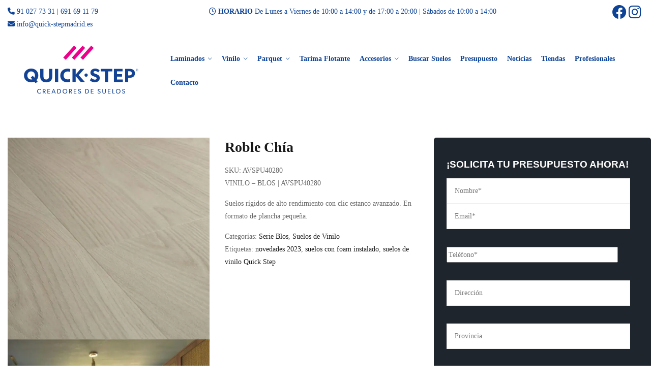

--- FILE ---
content_type: text/html; charset=UTF-8
request_url: https://www.quick-stepmadrid.es/producto/roble-chia-2/
body_size: 102946
content:
<!DOCTYPE html>
<html lang="es">
<head><meta charset="UTF-8" /><script>if(navigator.userAgent.match(/MSIE|Internet Explorer/i)||navigator.userAgent.match(/Trident\/7\..*?rv:11/i)){var href=document.location.href;if(!href.match(/[?&]nowprocket/)){if(href.indexOf("?")==-1){if(href.indexOf("#")==-1){document.location.href=href+"?nowprocket=1"}else{document.location.href=href.replace("#","?nowprocket=1#")}}else{if(href.indexOf("#")==-1){document.location.href=href+"&nowprocket=1"}else{document.location.href=href.replace("#","&nowprocket=1#")}}}}</script><script>(()=>{class RocketLazyLoadScripts{constructor(){this.v="2.0.4",this.userEvents=["keydown","keyup","mousedown","mouseup","mousemove","mouseover","mouseout","touchmove","touchstart","touchend","touchcancel","wheel","click","dblclick","input"],this.attributeEvents=["onblur","onclick","oncontextmenu","ondblclick","onfocus","onmousedown","onmouseenter","onmouseleave","onmousemove","onmouseout","onmouseover","onmouseup","onmousewheel","onscroll","onsubmit"]}async t(){this.i(),this.o(),/iP(ad|hone)/.test(navigator.userAgent)&&this.h(),this.u(),this.l(this),this.m(),this.k(this),this.p(this),this._(),await Promise.all([this.R(),this.L()]),this.lastBreath=Date.now(),this.S(this),this.P(),this.D(),this.O(),this.M(),await this.C(this.delayedScripts.normal),await this.C(this.delayedScripts.defer),await this.C(this.delayedScripts.async),await this.T(),await this.F(),await this.j(),await this.A(),window.dispatchEvent(new Event("rocket-allScriptsLoaded")),this.everythingLoaded=!0,this.lastTouchEnd&&await new Promise(t=>setTimeout(t,500-Date.now()+this.lastTouchEnd)),this.I(),this.H(),this.U(),this.W()}i(){this.CSPIssue=sessionStorage.getItem("rocketCSPIssue"),document.addEventListener("securitypolicyviolation",t=>{this.CSPIssue||"script-src-elem"!==t.violatedDirective||"data"!==t.blockedURI||(this.CSPIssue=!0,sessionStorage.setItem("rocketCSPIssue",!0))},{isRocket:!0})}o(){window.addEventListener("pageshow",t=>{this.persisted=t.persisted,this.realWindowLoadedFired=!0},{isRocket:!0}),window.addEventListener("pagehide",()=>{this.onFirstUserAction=null},{isRocket:!0})}h(){let t;function e(e){t=e}window.addEventListener("touchstart",e,{isRocket:!0}),window.addEventListener("touchend",function i(o){o.changedTouches[0]&&t.changedTouches[0]&&Math.abs(o.changedTouches[0].pageX-t.changedTouches[0].pageX)<10&&Math.abs(o.changedTouches[0].pageY-t.changedTouches[0].pageY)<10&&o.timeStamp-t.timeStamp<200&&(window.removeEventListener("touchstart",e,{isRocket:!0}),window.removeEventListener("touchend",i,{isRocket:!0}),"INPUT"===o.target.tagName&&"text"===o.target.type||(o.target.dispatchEvent(new TouchEvent("touchend",{target:o.target,bubbles:!0})),o.target.dispatchEvent(new MouseEvent("mouseover",{target:o.target,bubbles:!0})),o.target.dispatchEvent(new PointerEvent("click",{target:o.target,bubbles:!0,cancelable:!0,detail:1,clientX:o.changedTouches[0].clientX,clientY:o.changedTouches[0].clientY})),event.preventDefault()))},{isRocket:!0})}q(t){this.userActionTriggered||("mousemove"!==t.type||this.firstMousemoveIgnored?"keyup"===t.type||"mouseover"===t.type||"mouseout"===t.type||(this.userActionTriggered=!0,this.onFirstUserAction&&this.onFirstUserAction()):this.firstMousemoveIgnored=!0),"click"===t.type&&t.preventDefault(),t.stopPropagation(),t.stopImmediatePropagation(),"touchstart"===this.lastEvent&&"touchend"===t.type&&(this.lastTouchEnd=Date.now()),"click"===t.type&&(this.lastTouchEnd=0),this.lastEvent=t.type,t.composedPath&&t.composedPath()[0].getRootNode()instanceof ShadowRoot&&(t.rocketTarget=t.composedPath()[0]),this.savedUserEvents.push(t)}u(){this.savedUserEvents=[],this.userEventHandler=this.q.bind(this),this.userEvents.forEach(t=>window.addEventListener(t,this.userEventHandler,{passive:!1,isRocket:!0})),document.addEventListener("visibilitychange",this.userEventHandler,{isRocket:!0})}U(){this.userEvents.forEach(t=>window.removeEventListener(t,this.userEventHandler,{passive:!1,isRocket:!0})),document.removeEventListener("visibilitychange",this.userEventHandler,{isRocket:!0}),this.savedUserEvents.forEach(t=>{(t.rocketTarget||t.target).dispatchEvent(new window[t.constructor.name](t.type,t))})}m(){const t="return false",e=Array.from(this.attributeEvents,t=>"data-rocket-"+t),i="["+this.attributeEvents.join("],[")+"]",o="[data-rocket-"+this.attributeEvents.join("],[data-rocket-")+"]",s=(e,i,o)=>{o&&o!==t&&(e.setAttribute("data-rocket-"+i,o),e["rocket"+i]=new Function("event",o),e.setAttribute(i,t))};new MutationObserver(t=>{for(const n of t)"attributes"===n.type&&(n.attributeName.startsWith("data-rocket-")||this.everythingLoaded?n.attributeName.startsWith("data-rocket-")&&this.everythingLoaded&&this.N(n.target,n.attributeName.substring(12)):s(n.target,n.attributeName,n.target.getAttribute(n.attributeName))),"childList"===n.type&&n.addedNodes.forEach(t=>{if(t.nodeType===Node.ELEMENT_NODE)if(this.everythingLoaded)for(const i of[t,...t.querySelectorAll(o)])for(const t of i.getAttributeNames())e.includes(t)&&this.N(i,t.substring(12));else for(const e of[t,...t.querySelectorAll(i)])for(const t of e.getAttributeNames())this.attributeEvents.includes(t)&&s(e,t,e.getAttribute(t))})}).observe(document,{subtree:!0,childList:!0,attributeFilter:[...this.attributeEvents,...e]})}I(){this.attributeEvents.forEach(t=>{document.querySelectorAll("[data-rocket-"+t+"]").forEach(e=>{this.N(e,t)})})}N(t,e){const i=t.getAttribute("data-rocket-"+e);i&&(t.setAttribute(e,i),t.removeAttribute("data-rocket-"+e))}k(t){Object.defineProperty(HTMLElement.prototype,"onclick",{get(){return this.rocketonclick||null},set(e){this.rocketonclick=e,this.setAttribute(t.everythingLoaded?"onclick":"data-rocket-onclick","this.rocketonclick(event)")}})}S(t){function e(e,i){let o=e[i];e[i]=null,Object.defineProperty(e,i,{get:()=>o,set(s){t.everythingLoaded?o=s:e["rocket"+i]=o=s}})}e(document,"onreadystatechange"),e(window,"onload"),e(window,"onpageshow");try{Object.defineProperty(document,"readyState",{get:()=>t.rocketReadyState,set(e){t.rocketReadyState=e},configurable:!0}),document.readyState="loading"}catch(t){console.log("WPRocket DJE readyState conflict, bypassing")}}l(t){this.originalAddEventListener=EventTarget.prototype.addEventListener,this.originalRemoveEventListener=EventTarget.prototype.removeEventListener,this.savedEventListeners=[],EventTarget.prototype.addEventListener=function(e,i,o){o&&o.isRocket||!t.B(e,this)&&!t.userEvents.includes(e)||t.B(e,this)&&!t.userActionTriggered||e.startsWith("rocket-")||t.everythingLoaded?t.originalAddEventListener.call(this,e,i,o):(t.savedEventListeners.push({target:this,remove:!1,type:e,func:i,options:o}),"mouseenter"!==e&&"mouseleave"!==e||t.originalAddEventListener.call(this,e,t.savedUserEvents.push,o))},EventTarget.prototype.removeEventListener=function(e,i,o){o&&o.isRocket||!t.B(e,this)&&!t.userEvents.includes(e)||t.B(e,this)&&!t.userActionTriggered||e.startsWith("rocket-")||t.everythingLoaded?t.originalRemoveEventListener.call(this,e,i,o):t.savedEventListeners.push({target:this,remove:!0,type:e,func:i,options:o})}}J(t,e){this.savedEventListeners=this.savedEventListeners.filter(i=>{let o=i.type,s=i.target||window;return e!==o||t!==s||(this.B(o,s)&&(i.type="rocket-"+o),this.$(i),!1)})}H(){EventTarget.prototype.addEventListener=this.originalAddEventListener,EventTarget.prototype.removeEventListener=this.originalRemoveEventListener,this.savedEventListeners.forEach(t=>this.$(t))}$(t){t.remove?this.originalRemoveEventListener.call(t.target,t.type,t.func,t.options):this.originalAddEventListener.call(t.target,t.type,t.func,t.options)}p(t){let e;function i(e){return t.everythingLoaded?e:e.split(" ").map(t=>"load"===t||t.startsWith("load.")?"rocket-jquery-load":t).join(" ")}function o(o){function s(e){const s=o.fn[e];o.fn[e]=o.fn.init.prototype[e]=function(){return this[0]===window&&t.userActionTriggered&&("string"==typeof arguments[0]||arguments[0]instanceof String?arguments[0]=i(arguments[0]):"object"==typeof arguments[0]&&Object.keys(arguments[0]).forEach(t=>{const e=arguments[0][t];delete arguments[0][t],arguments[0][i(t)]=e})),s.apply(this,arguments),this}}if(o&&o.fn&&!t.allJQueries.includes(o)){const e={DOMContentLoaded:[],"rocket-DOMContentLoaded":[]};for(const t in e)document.addEventListener(t,()=>{e[t].forEach(t=>t())},{isRocket:!0});o.fn.ready=o.fn.init.prototype.ready=function(i){function s(){parseInt(o.fn.jquery)>2?setTimeout(()=>i.bind(document)(o)):i.bind(document)(o)}return"function"==typeof i&&(t.realDomReadyFired?!t.userActionTriggered||t.fauxDomReadyFired?s():e["rocket-DOMContentLoaded"].push(s):e.DOMContentLoaded.push(s)),o([])},s("on"),s("one"),s("off"),t.allJQueries.push(o)}e=o}t.allJQueries=[],o(window.jQuery),Object.defineProperty(window,"jQuery",{get:()=>e,set(t){o(t)}})}P(){const t=new Map;document.write=document.writeln=function(e){const i=document.currentScript,o=document.createRange(),s=i.parentElement;let n=t.get(i);void 0===n&&(n=i.nextSibling,t.set(i,n));const c=document.createDocumentFragment();o.setStart(c,0),c.appendChild(o.createContextualFragment(e)),s.insertBefore(c,n)}}async R(){return new Promise(t=>{this.userActionTriggered?t():this.onFirstUserAction=t})}async L(){return new Promise(t=>{document.addEventListener("DOMContentLoaded",()=>{this.realDomReadyFired=!0,t()},{isRocket:!0})})}async j(){return this.realWindowLoadedFired?Promise.resolve():new Promise(t=>{window.addEventListener("load",t,{isRocket:!0})})}M(){this.pendingScripts=[];this.scriptsMutationObserver=new MutationObserver(t=>{for(const e of t)e.addedNodes.forEach(t=>{"SCRIPT"!==t.tagName||t.noModule||t.isWPRocket||this.pendingScripts.push({script:t,promise:new Promise(e=>{const i=()=>{const i=this.pendingScripts.findIndex(e=>e.script===t);i>=0&&this.pendingScripts.splice(i,1),e()};t.addEventListener("load",i,{isRocket:!0}),t.addEventListener("error",i,{isRocket:!0}),setTimeout(i,1e3)})})})}),this.scriptsMutationObserver.observe(document,{childList:!0,subtree:!0})}async F(){await this.X(),this.pendingScripts.length?(await this.pendingScripts[0].promise,await this.F()):this.scriptsMutationObserver.disconnect()}D(){this.delayedScripts={normal:[],async:[],defer:[]},document.querySelectorAll("script[type$=rocketlazyloadscript]").forEach(t=>{t.hasAttribute("data-rocket-src")?t.hasAttribute("async")&&!1!==t.async?this.delayedScripts.async.push(t):t.hasAttribute("defer")&&!1!==t.defer||"module"===t.getAttribute("data-rocket-type")?this.delayedScripts.defer.push(t):this.delayedScripts.normal.push(t):this.delayedScripts.normal.push(t)})}async _(){await this.L();let t=[];document.querySelectorAll("script[type$=rocketlazyloadscript][data-rocket-src]").forEach(e=>{let i=e.getAttribute("data-rocket-src");if(i&&!i.startsWith("data:")){i.startsWith("//")&&(i=location.protocol+i);try{const o=new URL(i).origin;o!==location.origin&&t.push({src:o,crossOrigin:e.crossOrigin||"module"===e.getAttribute("data-rocket-type")})}catch(t){}}}),t=[...new Map(t.map(t=>[JSON.stringify(t),t])).values()],this.Y(t,"preconnect")}async G(t){if(await this.K(),!0!==t.noModule||!("noModule"in HTMLScriptElement.prototype))return new Promise(e=>{let i;function o(){(i||t).setAttribute("data-rocket-status","executed"),e()}try{if(navigator.userAgent.includes("Firefox/")||""===navigator.vendor||this.CSPIssue)i=document.createElement("script"),[...t.attributes].forEach(t=>{let e=t.nodeName;"type"!==e&&("data-rocket-type"===e&&(e="type"),"data-rocket-src"===e&&(e="src"),i.setAttribute(e,t.nodeValue))}),t.text&&(i.text=t.text),t.nonce&&(i.nonce=t.nonce),i.hasAttribute("src")?(i.addEventListener("load",o,{isRocket:!0}),i.addEventListener("error",()=>{i.setAttribute("data-rocket-status","failed-network"),e()},{isRocket:!0}),setTimeout(()=>{i.isConnected||e()},1)):(i.text=t.text,o()),i.isWPRocket=!0,t.parentNode.replaceChild(i,t);else{const i=t.getAttribute("data-rocket-type"),s=t.getAttribute("data-rocket-src");i?(t.type=i,t.removeAttribute("data-rocket-type")):t.removeAttribute("type"),t.addEventListener("load",o,{isRocket:!0}),t.addEventListener("error",i=>{this.CSPIssue&&i.target.src.startsWith("data:")?(console.log("WPRocket: CSP fallback activated"),t.removeAttribute("src"),this.G(t).then(e)):(t.setAttribute("data-rocket-status","failed-network"),e())},{isRocket:!0}),s?(t.fetchPriority="high",t.removeAttribute("data-rocket-src"),t.src=s):t.src="data:text/javascript;base64,"+window.btoa(unescape(encodeURIComponent(t.text)))}}catch(i){t.setAttribute("data-rocket-status","failed-transform"),e()}});t.setAttribute("data-rocket-status","skipped")}async C(t){const e=t.shift();return e?(e.isConnected&&await this.G(e),this.C(t)):Promise.resolve()}O(){this.Y([...this.delayedScripts.normal,...this.delayedScripts.defer,...this.delayedScripts.async],"preload")}Y(t,e){this.trash=this.trash||[];let i=!0;var o=document.createDocumentFragment();t.forEach(t=>{const s=t.getAttribute&&t.getAttribute("data-rocket-src")||t.src;if(s&&!s.startsWith("data:")){const n=document.createElement("link");n.href=s,n.rel=e,"preconnect"!==e&&(n.as="script",n.fetchPriority=i?"high":"low"),t.getAttribute&&"module"===t.getAttribute("data-rocket-type")&&(n.crossOrigin=!0),t.crossOrigin&&(n.crossOrigin=t.crossOrigin),t.integrity&&(n.integrity=t.integrity),t.nonce&&(n.nonce=t.nonce),o.appendChild(n),this.trash.push(n),i=!1}}),document.head.appendChild(o)}W(){this.trash.forEach(t=>t.remove())}async T(){try{document.readyState="interactive"}catch(t){}this.fauxDomReadyFired=!0;try{await this.K(),this.J(document,"readystatechange"),document.dispatchEvent(new Event("rocket-readystatechange")),await this.K(),document.rocketonreadystatechange&&document.rocketonreadystatechange(),await this.K(),this.J(document,"DOMContentLoaded"),document.dispatchEvent(new Event("rocket-DOMContentLoaded")),await this.K(),this.J(window,"DOMContentLoaded"),window.dispatchEvent(new Event("rocket-DOMContentLoaded"))}catch(t){console.error(t)}}async A(){try{document.readyState="complete"}catch(t){}try{await this.K(),this.J(document,"readystatechange"),document.dispatchEvent(new Event("rocket-readystatechange")),await this.K(),document.rocketonreadystatechange&&document.rocketonreadystatechange(),await this.K(),this.J(window,"load"),window.dispatchEvent(new Event("rocket-load")),await this.K(),window.rocketonload&&window.rocketonload(),await this.K(),this.allJQueries.forEach(t=>t(window).trigger("rocket-jquery-load")),await this.K(),this.J(window,"pageshow");const t=new Event("rocket-pageshow");t.persisted=this.persisted,window.dispatchEvent(t),await this.K(),window.rocketonpageshow&&window.rocketonpageshow({persisted:this.persisted})}catch(t){console.error(t)}}async K(){Date.now()-this.lastBreath>45&&(await this.X(),this.lastBreath=Date.now())}async X(){return document.hidden?new Promise(t=>setTimeout(t)):new Promise(t=>requestAnimationFrame(t))}B(t,e){return e===document&&"readystatechange"===t||(e===document&&"DOMContentLoaded"===t||(e===window&&"DOMContentLoaded"===t||(e===window&&"load"===t||e===window&&"pageshow"===t)))}static run(){(new RocketLazyLoadScripts).t()}}RocketLazyLoadScripts.run()})();</script>

<meta name="viewport" content="width=device-width, initial-scale=1">
<link rel="profile" href="http://gmpg.org/xfn/11" />
<link rel="pingback" href="https://www.quick-stepmadrid.es/xmlrpc.php" />
<script data-cfasync="false" data-no-defer="1" data-no-minify="1" data-no-optimize="1">var ewww_webp_supported=!1;function check_webp_feature(A,e){var w;e=void 0!==e?e:function(){},ewww_webp_supported?e(ewww_webp_supported):((w=new Image).onload=function(){ewww_webp_supported=0<w.width&&0<w.height,e&&e(ewww_webp_supported)},w.onerror=function(){e&&e(!1)},w.src="data:image/webp;base64,"+{alpha:"UklGRkoAAABXRUJQVlA4WAoAAAAQAAAAAAAAAAAAQUxQSAwAAAARBxAR/Q9ERP8DAABWUDggGAAAABQBAJ0BKgEAAQAAAP4AAA3AAP7mtQAAAA=="}[A])}check_webp_feature("alpha");</script><script data-cfasync="false" data-no-defer="1" data-no-minify="1" data-no-optimize="1">var Arrive=function(c,w){"use strict";if(c.MutationObserver&&"undefined"!=typeof HTMLElement){var r,a=0,u=(r=HTMLElement.prototype.matches||HTMLElement.prototype.webkitMatchesSelector||HTMLElement.prototype.mozMatchesSelector||HTMLElement.prototype.msMatchesSelector,{matchesSelector:function(e,t){return e instanceof HTMLElement&&r.call(e,t)},addMethod:function(e,t,r){var a=e[t];e[t]=function(){return r.length==arguments.length?r.apply(this,arguments):"function"==typeof a?a.apply(this,arguments):void 0}},callCallbacks:function(e,t){t&&t.options.onceOnly&&1==t.firedElems.length&&(e=[e[0]]);for(var r,a=0;r=e[a];a++)r&&r.callback&&r.callback.call(r.elem,r.elem);t&&t.options.onceOnly&&1==t.firedElems.length&&t.me.unbindEventWithSelectorAndCallback.call(t.target,t.selector,t.callback)},checkChildNodesRecursively:function(e,t,r,a){for(var i,n=0;i=e[n];n++)r(i,t,a)&&a.push({callback:t.callback,elem:i}),0<i.childNodes.length&&u.checkChildNodesRecursively(i.childNodes,t,r,a)},mergeArrays:function(e,t){var r,a={};for(r in e)e.hasOwnProperty(r)&&(a[r]=e[r]);for(r in t)t.hasOwnProperty(r)&&(a[r]=t[r]);return a},toElementsArray:function(e){return e=void 0!==e&&("number"!=typeof e.length||e===c)?[e]:e}}),e=(l.prototype.addEvent=function(e,t,r,a){a={target:e,selector:t,options:r,callback:a,firedElems:[]};return this._beforeAdding&&this._beforeAdding(a),this._eventsBucket.push(a),a},l.prototype.removeEvent=function(e){for(var t,r=this._eventsBucket.length-1;t=this._eventsBucket[r];r--)e(t)&&(this._beforeRemoving&&this._beforeRemoving(t),(t=this._eventsBucket.splice(r,1))&&t.length&&(t[0].callback=null))},l.prototype.beforeAdding=function(e){this._beforeAdding=e},l.prototype.beforeRemoving=function(e){this._beforeRemoving=e},l),t=function(i,n){var o=new e,l=this,s={fireOnAttributesModification:!1};return o.beforeAdding(function(t){var e=t.target;e!==c.document&&e!==c||(e=document.getElementsByTagName("html")[0]);var r=new MutationObserver(function(e){n.call(this,e,t)}),a=i(t.options);r.observe(e,a),t.observer=r,t.me=l}),o.beforeRemoving(function(e){e.observer.disconnect()}),this.bindEvent=function(e,t,r){t=u.mergeArrays(s,t);for(var a=u.toElementsArray(this),i=0;i<a.length;i++)o.addEvent(a[i],e,t,r)},this.unbindEvent=function(){var r=u.toElementsArray(this);o.removeEvent(function(e){for(var t=0;t<r.length;t++)if(this===w||e.target===r[t])return!0;return!1})},this.unbindEventWithSelectorOrCallback=function(r){var a=u.toElementsArray(this),i=r,e="function"==typeof r?function(e){for(var t=0;t<a.length;t++)if((this===w||e.target===a[t])&&e.callback===i)return!0;return!1}:function(e){for(var t=0;t<a.length;t++)if((this===w||e.target===a[t])&&e.selector===r)return!0;return!1};o.removeEvent(e)},this.unbindEventWithSelectorAndCallback=function(r,a){var i=u.toElementsArray(this);o.removeEvent(function(e){for(var t=0;t<i.length;t++)if((this===w||e.target===i[t])&&e.selector===r&&e.callback===a)return!0;return!1})},this},i=new function(){var s={fireOnAttributesModification:!1,onceOnly:!1,existing:!1};function n(e,t,r){return!(!u.matchesSelector(e,t.selector)||(e._id===w&&(e._id=a++),-1!=t.firedElems.indexOf(e._id)))&&(t.firedElems.push(e._id),!0)}var c=(i=new t(function(e){var t={attributes:!1,childList:!0,subtree:!0};return e.fireOnAttributesModification&&(t.attributes=!0),t},function(e,i){e.forEach(function(e){var t=e.addedNodes,r=e.target,a=[];null!==t&&0<t.length?u.checkChildNodesRecursively(t,i,n,a):"attributes"===e.type&&n(r,i)&&a.push({callback:i.callback,elem:r}),u.callCallbacks(a,i)})})).bindEvent;return i.bindEvent=function(e,t,r){t=void 0===r?(r=t,s):u.mergeArrays(s,t);var a=u.toElementsArray(this);if(t.existing){for(var i=[],n=0;n<a.length;n++)for(var o=a[n].querySelectorAll(e),l=0;l<o.length;l++)i.push({callback:r,elem:o[l]});if(t.onceOnly&&i.length)return r.call(i[0].elem,i[0].elem);setTimeout(u.callCallbacks,1,i)}c.call(this,e,t,r)},i},o=new function(){var a={};function i(e,t){return u.matchesSelector(e,t.selector)}var n=(o=new t(function(){return{childList:!0,subtree:!0}},function(e,r){e.forEach(function(e){var t=e.removedNodes,e=[];null!==t&&0<t.length&&u.checkChildNodesRecursively(t,r,i,e),u.callCallbacks(e,r)})})).bindEvent;return o.bindEvent=function(e,t,r){t=void 0===r?(r=t,a):u.mergeArrays(a,t),n.call(this,e,t,r)},o};d(HTMLElement.prototype),d(NodeList.prototype),d(HTMLCollection.prototype),d(HTMLDocument.prototype),d(Window.prototype);var n={};return s(i,n,"unbindAllArrive"),s(o,n,"unbindAllLeave"),n}function l(){this._eventsBucket=[],this._beforeAdding=null,this._beforeRemoving=null}function s(e,t,r){u.addMethod(t,r,e.unbindEvent),u.addMethod(t,r,e.unbindEventWithSelectorOrCallback),u.addMethod(t,r,e.unbindEventWithSelectorAndCallback)}function d(e){e.arrive=i.bindEvent,s(i,e,"unbindArrive"),e.leave=o.bindEvent,s(o,e,"unbindLeave")}}(window,void 0),ewww_webp_supported=!1;function check_webp_feature(e,t){var r;ewww_webp_supported?t(ewww_webp_supported):((r=new Image).onload=function(){ewww_webp_supported=0<r.width&&0<r.height,t(ewww_webp_supported)},r.onerror=function(){t(!1)},r.src="data:image/webp;base64,"+{alpha:"UklGRkoAAABXRUJQVlA4WAoAAAAQAAAAAAAAAAAAQUxQSAwAAAARBxAR/Q9ERP8DAABWUDggGAAAABQBAJ0BKgEAAQAAAP4AAA3AAP7mtQAAAA==",animation:"UklGRlIAAABXRUJQVlA4WAoAAAASAAAAAAAAAAAAQU5JTQYAAAD/////AABBTk1GJgAAAAAAAAAAAAAAAAAAAGQAAABWUDhMDQAAAC8AAAAQBxAREYiI/gcA"}[e])}function ewwwLoadImages(e){if(e){for(var t=document.querySelectorAll(".batch-image img, .image-wrapper a, .ngg-pro-masonry-item a, .ngg-galleria-offscreen-seo-wrapper a"),r=0,a=t.length;r<a;r++)ewwwAttr(t[r],"data-src",t[r].getAttribute("data-webp")),ewwwAttr(t[r],"data-thumbnail",t[r].getAttribute("data-webp-thumbnail"));for(var i=document.querySelectorAll("div.woocommerce-product-gallery__image"),r=0,a=i.length;r<a;r++)ewwwAttr(i[r],"data-thumb",i[r].getAttribute("data-webp-thumb"))}for(var n=document.querySelectorAll("video"),r=0,a=n.length;r<a;r++)ewwwAttr(n[r],"poster",e?n[r].getAttribute("data-poster-webp"):n[r].getAttribute("data-poster-image"));for(var o,l=document.querySelectorAll("img.ewww_webp_lazy_load"),r=0,a=l.length;r<a;r++)e&&(ewwwAttr(l[r],"data-lazy-srcset",l[r].getAttribute("data-lazy-srcset-webp")),ewwwAttr(l[r],"data-srcset",l[r].getAttribute("data-srcset-webp")),ewwwAttr(l[r],"data-lazy-src",l[r].getAttribute("data-lazy-src-webp")),ewwwAttr(l[r],"data-src",l[r].getAttribute("data-src-webp")),ewwwAttr(l[r],"data-orig-file",l[r].getAttribute("data-webp-orig-file")),ewwwAttr(l[r],"data-medium-file",l[r].getAttribute("data-webp-medium-file")),ewwwAttr(l[r],"data-large-file",l[r].getAttribute("data-webp-large-file")),null!=(o=l[r].getAttribute("srcset"))&&!1!==o&&o.includes("R0lGOD")&&ewwwAttr(l[r],"src",l[r].getAttribute("data-lazy-src-webp"))),l[r].className=l[r].className.replace(/\bewww_webp_lazy_load\b/,"");for(var s=document.querySelectorAll(".ewww_webp"),r=0,a=s.length;r<a;r++)e?(ewwwAttr(s[r],"srcset",s[r].getAttribute("data-srcset-webp")),ewwwAttr(s[r],"src",s[r].getAttribute("data-src-webp")),ewwwAttr(s[r],"data-orig-file",s[r].getAttribute("data-webp-orig-file")),ewwwAttr(s[r],"data-medium-file",s[r].getAttribute("data-webp-medium-file")),ewwwAttr(s[r],"data-large-file",s[r].getAttribute("data-webp-large-file")),ewwwAttr(s[r],"data-large_image",s[r].getAttribute("data-webp-large_image")),ewwwAttr(s[r],"data-src",s[r].getAttribute("data-webp-src"))):(ewwwAttr(s[r],"srcset",s[r].getAttribute("data-srcset-img")),ewwwAttr(s[r],"src",s[r].getAttribute("data-src-img"))),s[r].className=s[r].className.replace(/\bewww_webp\b/,"ewww_webp_loaded");window.jQuery&&jQuery.fn.isotope&&jQuery.fn.imagesLoaded&&(jQuery(".fusion-posts-container-infinite").imagesLoaded(function(){jQuery(".fusion-posts-container-infinite").hasClass("isotope")&&jQuery(".fusion-posts-container-infinite").isotope()}),jQuery(".fusion-portfolio:not(.fusion-recent-works) .fusion-portfolio-wrapper").imagesLoaded(function(){jQuery(".fusion-portfolio:not(.fusion-recent-works) .fusion-portfolio-wrapper").isotope()}))}function ewwwWebPInit(e){ewwwLoadImages(e),ewwwNggLoadGalleries(e),document.arrive(".ewww_webp",function(){ewwwLoadImages(e)}),document.arrive(".ewww_webp_lazy_load",function(){ewwwLoadImages(e)}),document.arrive("videos",function(){ewwwLoadImages(e)}),"loading"==document.readyState?document.addEventListener("DOMContentLoaded",ewwwJSONParserInit):("undefined"!=typeof galleries&&ewwwNggParseGalleries(e),ewwwWooParseVariations(e))}function ewwwAttr(e,t,r){null!=r&&!1!==r&&e.setAttribute(t,r)}function ewwwJSONParserInit(){"undefined"!=typeof galleries&&check_webp_feature("alpha",ewwwNggParseGalleries),check_webp_feature("alpha",ewwwWooParseVariations)}function ewwwWooParseVariations(e){if(e)for(var t=document.querySelectorAll("form.variations_form"),r=0,a=t.length;r<a;r++){var i=t[r].getAttribute("data-product_variations"),n=!1;try{for(var o in i=JSON.parse(i))void 0!==i[o]&&void 0!==i[o].image&&(void 0!==i[o].image.src_webp&&(i[o].image.src=i[o].image.src_webp,n=!0),void 0!==i[o].image.srcset_webp&&(i[o].image.srcset=i[o].image.srcset_webp,n=!0),void 0!==i[o].image.full_src_webp&&(i[o].image.full_src=i[o].image.full_src_webp,n=!0),void 0!==i[o].image.gallery_thumbnail_src_webp&&(i[o].image.gallery_thumbnail_src=i[o].image.gallery_thumbnail_src_webp,n=!0),void 0!==i[o].image.thumb_src_webp&&(i[o].image.thumb_src=i[o].image.thumb_src_webp,n=!0));n&&ewwwAttr(t[r],"data-product_variations",JSON.stringify(i))}catch(e){}}}function ewwwNggParseGalleries(e){if(e)for(var t in galleries){var r=galleries[t];galleries[t].images_list=ewwwNggParseImageList(r.images_list)}}function ewwwNggLoadGalleries(e){e&&document.addEventListener("ngg.galleria.themeadded",function(e,t){window.ngg_galleria._create_backup=window.ngg_galleria.create,window.ngg_galleria.create=function(e,t){var r=$(e).data("id");return galleries["gallery_"+r].images_list=ewwwNggParseImageList(galleries["gallery_"+r].images_list),window.ngg_galleria._create_backup(e,t)}})}function ewwwNggParseImageList(e){for(var t in e){var r=e[t];if(void 0!==r["image-webp"]&&(e[t].image=r["image-webp"],delete e[t]["image-webp"]),void 0!==r["thumb-webp"]&&(e[t].thumb=r["thumb-webp"],delete e[t]["thumb-webp"]),void 0!==r.full_image_webp&&(e[t].full_image=r.full_image_webp,delete e[t].full_image_webp),void 0!==r.srcsets)for(var a in r.srcsets)nggSrcset=r.srcsets[a],void 0!==r.srcsets[a+"-webp"]&&(e[t].srcsets[a]=r.srcsets[a+"-webp"],delete e[t].srcsets[a+"-webp"]);if(void 0!==r.full_srcsets)for(var i in r.full_srcsets)nggFSrcset=r.full_srcsets[i],void 0!==r.full_srcsets[i+"-webp"]&&(e[t].full_srcsets[i]=r.full_srcsets[i+"-webp"],delete e[t].full_srcsets[i+"-webp"])}return e}check_webp_feature("alpha",ewwwWebPInit);</script><meta name='robots' content='index, follow, max-image-preview:large, max-snippet:-1, max-video-preview:-1' />
<!-- Etiqueta de Google (gtag.js) modo de consentimiento dataLayer añadido por Site Kit -->
<script type="text/partytown" id="google_gtagjs-js-consent-mode-data-layer">
/* <![CDATA[ */
window.dataLayer = window.dataLayer || [];function gtag(){dataLayer.push(arguments);}
gtag('consent', 'default', {"ad_personalization":"denied","ad_storage":"denied","ad_user_data":"denied","analytics_storage":"denied","functionality_storage":"denied","security_storage":"denied","personalization_storage":"denied","region":["AT","BE","BG","CH","CY","CZ","DE","DK","EE","ES","FI","FR","GB","GR","HR","HU","IE","IS","IT","LI","LT","LU","LV","MT","NL","NO","PL","PT","RO","SE","SI","SK"],"wait_for_update":500});
window._googlesitekitConsentCategoryMap = {"statistics":["analytics_storage"],"marketing":["ad_storage","ad_user_data","ad_personalization"],"functional":["functionality_storage","security_storage"],"preferences":["personalization_storage"]};
window._googlesitekitConsents = {"ad_personalization":"denied","ad_storage":"denied","ad_user_data":"denied","analytics_storage":"denied","functionality_storage":"denied","security_storage":"denied","personalization_storage":"denied","region":["AT","BE","BG","CH","CY","CZ","DE","DK","EE","ES","FI","FR","GB","GR","HR","HU","IE","IS","IT","LI","LT","LU","LV","MT","NL","NO","PL","PT","RO","SE","SI","SK"],"wait_for_update":500};
/* ]]> */
</script>
<!-- Fin de la etiqueta Google (gtag.js) modo de consentimiento dataLayer añadido por Site Kit -->

	<!-- This site is optimized with the Yoast SEO Premium plugin v26.6 (Yoast SEO v26.6) - https://yoast.com/wordpress/plugins/seo/ -->
	<title>Roble Chía - Alpha Vinyl Blos - Quick Step Madrid</title>
<style id="wpr-usedcss">img:is([sizes=auto i],[sizes^="auto," i]){contain-intrinsic-size:3000px 1500px}:where(.wp-block-button__link){border-radius:9999px;box-shadow:none;padding:calc(.667em + 2px) calc(1.333em + 2px);text-decoration:none}:root :where(.wp-block-button .wp-block-button__link.is-style-outline),:root :where(.wp-block-button.is-style-outline>.wp-block-button__link){border:2px solid;padding:.667em 1.333em}:root :where(.wp-block-button .wp-block-button__link.is-style-outline:not(.has-text-color)),:root :where(.wp-block-button.is-style-outline>.wp-block-button__link:not(.has-text-color)){color:currentColor}:root :where(.wp-block-button .wp-block-button__link.is-style-outline:not(.has-background)),:root :where(.wp-block-button.is-style-outline>.wp-block-button__link:not(.has-background)){background-color:initial;background-image:none}:where(.wp-block-calendar table:not(.has-background) th){background:#ddd}:where(.wp-block-columns){margin-bottom:1.75em}:where(.wp-block-columns.has-background){padding:1.25em 2.375em}:where(.wp-block-post-comments input[type=submit]){border:none}.wp-block-cover{align-items:center;background-position:50%;box-sizing:border-box;display:flex;justify-content:center;min-height:430px;overflow:hidden;overflow:clip;padding:1em;position:relative}.wp-block-cover .wp-block-cover__image-background{border:none;bottom:0;box-shadow:none;height:100%;left:0;margin:0;max-height:none;max-width:none;object-fit:cover;outline:0;padding:0;position:absolute;right:0;top:0;width:100%}.wp-block-cover.has-parallax,.wp-block-cover__image-background.has-parallax{background-attachment:fixed;background-repeat:no-repeat;background-size:cover}@supports (-webkit-touch-callout:inherit){.wp-block-cover.has-parallax,.wp-block-cover__image-background.has-parallax{background-attachment:scroll}}@media (prefers-reduced-motion:reduce){.wp-block-cover.has-parallax,.wp-block-cover__image-background.has-parallax{background-attachment:scroll}}:where(.wp-block-cover-image:not(.has-text-color)),:where(.wp-block-cover:not(.has-text-color)){color:#fff}:where(.wp-block-cover-image.is-light:not(.has-text-color)),:where(.wp-block-cover.is-light:not(.has-text-color)){color:#000}:root :where(.wp-block-cover h1:not(.has-text-color)),:root :where(.wp-block-cover h2:not(.has-text-color)),:root :where(.wp-block-cover h3:not(.has-text-color)),:root :where(.wp-block-cover h4:not(.has-text-color)),:root :where(.wp-block-cover h5:not(.has-text-color)),:root :where(.wp-block-cover h6:not(.has-text-color)),:root :where(.wp-block-cover p:not(.has-text-color)){color:inherit}body:not(.editor-styles-wrapper) .wp-block-cover:not(.wp-block-cover:has(.wp-block-cover__background+.wp-block-cover__inner-container)) .wp-block-cover__image-background{z-index:0}:where(.wp-block-file){margin-bottom:1.5em}:where(.wp-block-file__button){border-radius:2em;display:inline-block;padding:.5em 1em}:where(.wp-block-file__button):is(a):active,:where(.wp-block-file__button):is(a):focus,:where(.wp-block-file__button):is(a):hover,:where(.wp-block-file__button):is(a):visited{box-shadow:none;color:#fff;opacity:.85;text-decoration:none}:where(.wp-block-group.wp-block-group-is-layout-constrained){position:relative}:root :where(.wp-block-image.is-style-rounded img,.wp-block-image .is-style-rounded img){border-radius:9999px}:where(.wp-block-latest-comments:not([style*=line-height] .wp-block-latest-comments__comment)){line-height:1.1}:where(.wp-block-latest-comments:not([style*=line-height] .wp-block-latest-comments__comment-excerpt p)){line-height:1.8}:root :where(.wp-block-latest-posts.is-grid){padding:0}:root :where(.wp-block-latest-posts.wp-block-latest-posts__list){padding-left:0}ul{box-sizing:border-box}:root :where(.wp-block-list.has-background){padding:1.25em 2.375em}:where(.wp-block-navigation.has-background .wp-block-navigation-item a:not(.wp-element-button)),:where(.wp-block-navigation.has-background .wp-block-navigation-submenu a:not(.wp-element-button)){padding:.5em 1em}:where(.wp-block-navigation .wp-block-navigation__submenu-container .wp-block-navigation-item a:not(.wp-element-button)),:where(.wp-block-navigation .wp-block-navigation__submenu-container .wp-block-navigation-submenu a:not(.wp-element-button)),:where(.wp-block-navigation .wp-block-navigation__submenu-container .wp-block-navigation-submenu button.wp-block-navigation-item__content),:where(.wp-block-navigation .wp-block-navigation__submenu-container .wp-block-pages-list__item button.wp-block-navigation-item__content){padding:.5em 1em}:root :where(p.has-background){padding:1.25em 2.375em}:where(p.has-text-color:not(.has-link-color)) a{color:inherit}:where(.wp-block-post-comments-form) input:not([type=submit]),:where(.wp-block-post-comments-form) textarea{border:1px solid #949494;font-family:inherit;font-size:1em}:where(.wp-block-post-comments-form) input:where(:not([type=submit]):not([type=checkbox])),:where(.wp-block-post-comments-form) textarea{padding:calc(.667em + 2px)}:where(.wp-block-post-excerpt){box-sizing:border-box;margin-bottom:var(--wp--style--block-gap);margin-top:var(--wp--style--block-gap)}:where(.wp-block-preformatted.has-background){padding:1.25em 2.375em}:where(.wp-block-search__button){border:1px solid #ccc;padding:6px 10px}:where(.wp-block-search__input){font-family:inherit;font-size:inherit;font-style:inherit;font-weight:inherit;letter-spacing:inherit;line-height:inherit;text-transform:inherit}:where(.wp-block-search__button-inside .wp-block-search__inside-wrapper){border:1px solid #949494;box-sizing:border-box;padding:4px}:where(.wp-block-search__button-inside .wp-block-search__inside-wrapper) .wp-block-search__input{border:none;border-radius:0;padding:0 4px}:where(.wp-block-search__button-inside .wp-block-search__inside-wrapper) .wp-block-search__input:focus{outline:0}:where(.wp-block-search__button-inside .wp-block-search__inside-wrapper) :where(.wp-block-search__button){padding:4px 8px}:root :where(.wp-block-separator.is-style-dots){height:auto;line-height:1;text-align:center}:root :where(.wp-block-separator.is-style-dots):before{color:currentColor;content:"···";font-family:serif;font-size:1.5em;letter-spacing:2em;padding-left:2em}:root :where(.wp-block-site-logo.is-style-rounded){border-radius:9999px}:where(.wp-block-social-links:not(.is-style-logos-only)) .wp-social-link{background-color:#f0f0f0;color:#444}:where(.wp-block-social-links:not(.is-style-logos-only)) .wp-social-link-amazon{background-color:#f90;color:#fff}:where(.wp-block-social-links:not(.is-style-logos-only)) .wp-social-link-bandcamp{background-color:#1ea0c3;color:#fff}:where(.wp-block-social-links:not(.is-style-logos-only)) .wp-social-link-behance{background-color:#0757fe;color:#fff}:where(.wp-block-social-links:not(.is-style-logos-only)) .wp-social-link-bluesky{background-color:#0a7aff;color:#fff}:where(.wp-block-social-links:not(.is-style-logos-only)) .wp-social-link-codepen{background-color:#1e1f26;color:#fff}:where(.wp-block-social-links:not(.is-style-logos-only)) .wp-social-link-deviantart{background-color:#02e49b;color:#fff}:where(.wp-block-social-links:not(.is-style-logos-only)) .wp-social-link-discord{background-color:#5865f2;color:#fff}:where(.wp-block-social-links:not(.is-style-logos-only)) .wp-social-link-dribbble{background-color:#e94c89;color:#fff}:where(.wp-block-social-links:not(.is-style-logos-only)) .wp-social-link-dropbox{background-color:#4280ff;color:#fff}:where(.wp-block-social-links:not(.is-style-logos-only)) .wp-social-link-etsy{background-color:#f45800;color:#fff}:where(.wp-block-social-links:not(.is-style-logos-only)) .wp-social-link-facebook{background-color:#0866ff;color:#fff}:where(.wp-block-social-links:not(.is-style-logos-only)) .wp-social-link-fivehundredpx{background-color:#000;color:#fff}:where(.wp-block-social-links:not(.is-style-logos-only)) .wp-social-link-flickr{background-color:#0461dd;color:#fff}:where(.wp-block-social-links:not(.is-style-logos-only)) .wp-social-link-foursquare{background-color:#e65678;color:#fff}:where(.wp-block-social-links:not(.is-style-logos-only)) .wp-social-link-github{background-color:#24292d;color:#fff}:where(.wp-block-social-links:not(.is-style-logos-only)) .wp-social-link-goodreads{background-color:#eceadd;color:#382110}:where(.wp-block-social-links:not(.is-style-logos-only)) .wp-social-link-google{background-color:#ea4434;color:#fff}:where(.wp-block-social-links:not(.is-style-logos-only)) .wp-social-link-gravatar{background-color:#1d4fc4;color:#fff}:where(.wp-block-social-links:not(.is-style-logos-only)) .wp-social-link-instagram{background-color:#f00075;color:#fff}:where(.wp-block-social-links:not(.is-style-logos-only)) .wp-social-link-lastfm{background-color:#e21b24;color:#fff}:where(.wp-block-social-links:not(.is-style-logos-only)) .wp-social-link-linkedin{background-color:#0d66c2;color:#fff}:where(.wp-block-social-links:not(.is-style-logos-only)) .wp-social-link-mastodon{background-color:#3288d4;color:#fff}:where(.wp-block-social-links:not(.is-style-logos-only)) .wp-social-link-medium{background-color:#000;color:#fff}:where(.wp-block-social-links:not(.is-style-logos-only)) .wp-social-link-meetup{background-color:#f6405f;color:#fff}:where(.wp-block-social-links:not(.is-style-logos-only)) .wp-social-link-patreon{background-color:#000;color:#fff}:where(.wp-block-social-links:not(.is-style-logos-only)) .wp-social-link-pinterest{background-color:#e60122;color:#fff}:where(.wp-block-social-links:not(.is-style-logos-only)) .wp-social-link-pocket{background-color:#ef4155;color:#fff}:where(.wp-block-social-links:not(.is-style-logos-only)) .wp-social-link-reddit{background-color:#ff4500;color:#fff}:where(.wp-block-social-links:not(.is-style-logos-only)) .wp-social-link-skype{background-color:#0478d7;color:#fff}:where(.wp-block-social-links:not(.is-style-logos-only)) .wp-social-link-snapchat{background-color:#fefc00;color:#fff;stroke:#000}:where(.wp-block-social-links:not(.is-style-logos-only)) .wp-social-link-soundcloud{background-color:#ff5600;color:#fff}:where(.wp-block-social-links:not(.is-style-logos-only)) .wp-social-link-spotify{background-color:#1bd760;color:#fff}:where(.wp-block-social-links:not(.is-style-logos-only)) .wp-social-link-telegram{background-color:#2aabee;color:#fff}:where(.wp-block-social-links:not(.is-style-logos-only)) .wp-social-link-threads{background-color:#000;color:#fff}:where(.wp-block-social-links:not(.is-style-logos-only)) .wp-social-link-tiktok{background-color:#000;color:#fff}:where(.wp-block-social-links:not(.is-style-logos-only)) .wp-social-link-tumblr{background-color:#011835;color:#fff}:where(.wp-block-social-links:not(.is-style-logos-only)) .wp-social-link-twitch{background-color:#6440a4;color:#fff}:where(.wp-block-social-links:not(.is-style-logos-only)) .wp-social-link-twitter{background-color:#1da1f2;color:#fff}:where(.wp-block-social-links:not(.is-style-logos-only)) .wp-social-link-vimeo{background-color:#1eb7ea;color:#fff}:where(.wp-block-social-links:not(.is-style-logos-only)) .wp-social-link-vk{background-color:#4680c2;color:#fff}:where(.wp-block-social-links:not(.is-style-logos-only)) .wp-social-link-wordpress{background-color:#3499cd;color:#fff}:where(.wp-block-social-links:not(.is-style-logos-only)) .wp-social-link-whatsapp{background-color:#25d366;color:#fff}:where(.wp-block-social-links:not(.is-style-logos-only)) .wp-social-link-x{background-color:#000;color:#fff}:where(.wp-block-social-links:not(.is-style-logos-only)) .wp-social-link-yelp{background-color:#d32422;color:#fff}:where(.wp-block-social-links:not(.is-style-logos-only)) .wp-social-link-youtube{background-color:red;color:#fff}:where(.wp-block-social-links.is-style-logos-only) .wp-social-link{background:0 0}:where(.wp-block-social-links.is-style-logos-only) .wp-social-link svg{height:1.25em;width:1.25em}:where(.wp-block-social-links.is-style-logos-only) .wp-social-link-amazon{color:#f90}:where(.wp-block-social-links.is-style-logos-only) .wp-social-link-bandcamp{color:#1ea0c3}:where(.wp-block-social-links.is-style-logos-only) .wp-social-link-behance{color:#0757fe}:where(.wp-block-social-links.is-style-logos-only) .wp-social-link-bluesky{color:#0a7aff}:where(.wp-block-social-links.is-style-logos-only) .wp-social-link-codepen{color:#1e1f26}:where(.wp-block-social-links.is-style-logos-only) .wp-social-link-deviantart{color:#02e49b}:where(.wp-block-social-links.is-style-logos-only) .wp-social-link-discord{color:#5865f2}:where(.wp-block-social-links.is-style-logos-only) .wp-social-link-dribbble{color:#e94c89}:where(.wp-block-social-links.is-style-logos-only) .wp-social-link-dropbox{color:#4280ff}:where(.wp-block-social-links.is-style-logos-only) .wp-social-link-etsy{color:#f45800}:where(.wp-block-social-links.is-style-logos-only) .wp-social-link-facebook{color:#0866ff}:where(.wp-block-social-links.is-style-logos-only) .wp-social-link-fivehundredpx{color:#000}:where(.wp-block-social-links.is-style-logos-only) .wp-social-link-flickr{color:#0461dd}:where(.wp-block-social-links.is-style-logos-only) .wp-social-link-foursquare{color:#e65678}:where(.wp-block-social-links.is-style-logos-only) .wp-social-link-github{color:#24292d}:where(.wp-block-social-links.is-style-logos-only) .wp-social-link-goodreads{color:#382110}:where(.wp-block-social-links.is-style-logos-only) .wp-social-link-google{color:#ea4434}:where(.wp-block-social-links.is-style-logos-only) .wp-social-link-gravatar{color:#1d4fc4}:where(.wp-block-social-links.is-style-logos-only) .wp-social-link-instagram{color:#f00075}:where(.wp-block-social-links.is-style-logos-only) .wp-social-link-lastfm{color:#e21b24}:where(.wp-block-social-links.is-style-logos-only) .wp-social-link-linkedin{color:#0d66c2}:where(.wp-block-social-links.is-style-logos-only) .wp-social-link-mastodon{color:#3288d4}:where(.wp-block-social-links.is-style-logos-only) .wp-social-link-medium{color:#000}:where(.wp-block-social-links.is-style-logos-only) .wp-social-link-meetup{color:#f6405f}:where(.wp-block-social-links.is-style-logos-only) .wp-social-link-patreon{color:#000}:where(.wp-block-social-links.is-style-logos-only) .wp-social-link-pinterest{color:#e60122}:where(.wp-block-social-links.is-style-logos-only) .wp-social-link-pocket{color:#ef4155}:where(.wp-block-social-links.is-style-logos-only) .wp-social-link-reddit{color:#ff4500}:where(.wp-block-social-links.is-style-logos-only) .wp-social-link-skype{color:#0478d7}:where(.wp-block-social-links.is-style-logos-only) .wp-social-link-snapchat{color:#fff;stroke:#000}:where(.wp-block-social-links.is-style-logos-only) .wp-social-link-soundcloud{color:#ff5600}:where(.wp-block-social-links.is-style-logos-only) .wp-social-link-spotify{color:#1bd760}:where(.wp-block-social-links.is-style-logos-only) .wp-social-link-telegram{color:#2aabee}:where(.wp-block-social-links.is-style-logos-only) .wp-social-link-threads{color:#000}:where(.wp-block-social-links.is-style-logos-only) .wp-social-link-tiktok{color:#000}:where(.wp-block-social-links.is-style-logos-only) .wp-social-link-tumblr{color:#011835}:where(.wp-block-social-links.is-style-logos-only) .wp-social-link-twitch{color:#6440a4}:where(.wp-block-social-links.is-style-logos-only) .wp-social-link-twitter{color:#1da1f2}:where(.wp-block-social-links.is-style-logos-only) .wp-social-link-vimeo{color:#1eb7ea}:where(.wp-block-social-links.is-style-logos-only) .wp-social-link-vk{color:#4680c2}:where(.wp-block-social-links.is-style-logos-only) .wp-social-link-whatsapp{color:#25d366}:where(.wp-block-social-links.is-style-logos-only) .wp-social-link-wordpress{color:#3499cd}:where(.wp-block-social-links.is-style-logos-only) .wp-social-link-x{color:#000}:where(.wp-block-social-links.is-style-logos-only) .wp-social-link-yelp{color:#d32422}:where(.wp-block-social-links.is-style-logos-only) .wp-social-link-youtube{color:red}:root :where(.wp-block-social-links .wp-social-link a){padding:.25em}:root :where(.wp-block-social-links.is-style-logos-only .wp-social-link a){padding:0}:root :where(.wp-block-social-links.is-style-pill-shape .wp-social-link a){padding-left:.6666666667em;padding-right:.6666666667em}:root :where(.wp-block-tag-cloud.is-style-outline){display:flex;flex-wrap:wrap;gap:1ch}:root :where(.wp-block-tag-cloud.is-style-outline a){border:1px solid;font-size:unset!important;margin-right:0;padding:1ch 2ch;text-decoration:none!important}:root :where(.wp-block-table-of-contents){box-sizing:border-box}:where(.wp-block-term-description){box-sizing:border-box;margin-bottom:var(--wp--style--block-gap);margin-top:var(--wp--style--block-gap)}:where(pre.wp-block-verse){font-family:inherit}.entry-content{counter-reset:footnotes}:root{--wp--preset--font-size--normal:16px;--wp--preset--font-size--huge:42px}.screen-reader-text{border:0;clip-path:inset(50%);height:1px;margin:-1px;overflow:hidden;padding:0;position:absolute;width:1px;word-wrap:normal!important}.screen-reader-text:focus{background-color:#ddd;clip-path:none;color:#444;display:block;font-size:1em;height:auto;left:5px;line-height:normal;padding:15px 23px 14px;text-decoration:none;top:5px;width:auto;z-index:100000}html :where(.has-border-color){border-style:solid}html :where([style*=border-top-color]){border-top-style:solid}html :where([style*=border-right-color]){border-right-style:solid}html :where([style*=border-bottom-color]){border-bottom-style:solid}html :where([style*=border-left-color]){border-left-style:solid}html :where([style*=border-width]){border-style:solid}html :where([style*=border-top-width]){border-top-style:solid}html :where([style*=border-right-width]){border-right-style:solid}html :where([style*=border-bottom-width]){border-bottom-style:solid}html :where([style*=border-left-width]){border-left-style:solid}html :where(img[class*=wp-image-]){height:auto;max-width:100%}:where(figure){margin:0 0 1em}html :where(.is-position-sticky){--wp-admin--admin-bar--position-offset:var(--wp-admin--admin-bar--height,0px)}@media screen and (max-width:600px){html :where(.is-position-sticky){--wp-admin--admin-bar--position-offset:0px}}.svg-inline--fa{display:inline-block;height:1em;overflow:visible;vertical-align:-.125em}:root{--fa-font-solid:normal 900 1em/1 "Font Awesome 6 Solid";--fa-font-regular:normal 400 1em/1 "Font Awesome 6 Regular";--fa-font-light:normal 300 1em/1 "Font Awesome 6 Light";--fa-font-thin:normal 100 1em/1 "Font Awesome 6 Thin";--fa-font-duotone:normal 900 1em/1 "Font Awesome 6 Duotone";--fa-font-brands:normal 400 1em/1 "Font Awesome 6 Brands"}svg:not(:host).svg-inline--fa,svg:not(:root).svg-inline--fa{overflow:visible;box-sizing:content-box}.svg-inline--fa{display:var(--fa-display,inline-block);height:1em;overflow:visible;vertical-align:-.125em}:root{--wp--preset--aspect-ratio--square:1;--wp--preset--aspect-ratio--4-3:4/3;--wp--preset--aspect-ratio--3-4:3/4;--wp--preset--aspect-ratio--3-2:3/2;--wp--preset--aspect-ratio--2-3:2/3;--wp--preset--aspect-ratio--16-9:16/9;--wp--preset--aspect-ratio--9-16:9/16;--wp--preset--color--black:#000000;--wp--preset--color--cyan-bluish-gray:#abb8c3;--wp--preset--color--white:#ffffff;--wp--preset--color--pale-pink:#f78da7;--wp--preset--color--vivid-red:#cf2e2e;--wp--preset--color--luminous-vivid-orange:#ff6900;--wp--preset--color--luminous-vivid-amber:#fcb900;--wp--preset--color--light-green-cyan:#7bdcb5;--wp--preset--color--vivid-green-cyan:#00d084;--wp--preset--color--pale-cyan-blue:#8ed1fc;--wp--preset--color--vivid-cyan-blue:#0693e3;--wp--preset--color--vivid-purple:#9b51e0;--wp--preset--gradient--vivid-cyan-blue-to-vivid-purple:linear-gradient(135deg,rgba(6, 147, 227, 1) 0%,rgb(155, 81, 224) 100%);--wp--preset--gradient--light-green-cyan-to-vivid-green-cyan:linear-gradient(135deg,rgb(122, 220, 180) 0%,rgb(0, 208, 130) 100%);--wp--preset--gradient--luminous-vivid-amber-to-luminous-vivid-orange:linear-gradient(135deg,rgba(252, 185, 0, 1) 0%,rgba(255, 105, 0, 1) 100%);--wp--preset--gradient--luminous-vivid-orange-to-vivid-red:linear-gradient(135deg,rgba(255, 105, 0, 1) 0%,rgb(207, 46, 46) 100%);--wp--preset--gradient--very-light-gray-to-cyan-bluish-gray:linear-gradient(135deg,rgb(238, 238, 238) 0%,rgb(169, 184, 195) 100%);--wp--preset--gradient--cool-to-warm-spectrum:linear-gradient(135deg,rgb(74, 234, 220) 0%,rgb(151, 120, 209) 20%,rgb(207, 42, 186) 40%,rgb(238, 44, 130) 60%,rgb(251, 105, 98) 80%,rgb(254, 248, 76) 100%);--wp--preset--gradient--blush-light-purple:linear-gradient(135deg,rgb(255, 206, 236) 0%,rgb(152, 150, 240) 100%);--wp--preset--gradient--blush-bordeaux:linear-gradient(135deg,rgb(254, 205, 165) 0%,rgb(254, 45, 45) 50%,rgb(107, 0, 62) 100%);--wp--preset--gradient--luminous-dusk:linear-gradient(135deg,rgb(255, 203, 112) 0%,rgb(199, 81, 192) 50%,rgb(65, 88, 208) 100%);--wp--preset--gradient--pale-ocean:linear-gradient(135deg,rgb(255, 245, 203) 0%,rgb(182, 227, 212) 50%,rgb(51, 167, 181) 100%);--wp--preset--gradient--electric-grass:linear-gradient(135deg,rgb(202, 248, 128) 0%,rgb(113, 206, 126) 100%);--wp--preset--gradient--midnight:linear-gradient(135deg,rgb(2, 3, 129) 0%,rgb(40, 116, 252) 100%);--wp--preset--font-size--small:13px;--wp--preset--font-size--medium:20px;--wp--preset--font-size--large:36px;--wp--preset--font-size--x-large:42px;--wp--preset--spacing--20:0.44rem;--wp--preset--spacing--30:0.67rem;--wp--preset--spacing--40:1rem;--wp--preset--spacing--50:1.5rem;--wp--preset--spacing--60:2.25rem;--wp--preset--spacing--70:3.38rem;--wp--preset--spacing--80:5.06rem;--wp--preset--shadow--natural:6px 6px 9px rgba(0, 0, 0, .2);--wp--preset--shadow--deep:12px 12px 50px rgba(0, 0, 0, .4);--wp--preset--shadow--sharp:6px 6px 0px rgba(0, 0, 0, .2);--wp--preset--shadow--outlined:6px 6px 0px -3px rgba(255, 255, 255, 1),6px 6px rgba(0, 0, 0, 1);--wp--preset--shadow--crisp:6px 6px 0px rgba(0, 0, 0, 1)}:where(.is-layout-flex){gap:.5em}:where(.is-layout-grid){gap:.5em}:where(.wp-block-post-template.is-layout-flex){gap:1.25em}:where(.wp-block-post-template.is-layout-grid){gap:1.25em}:where(.wp-block-columns.is-layout-flex){gap:2em}:where(.wp-block-columns.is-layout-grid){gap:2em}:root :where(.wp-block-pullquote){font-size:1.5em;line-height:1.6}img[data-dominant-color]:not(.has-transparency){background-color:var(--dominant-color)}.woocommerce .woocommerce-error .button,.woocommerce .woocommerce-message .button,.woocommerce-page .woocommerce-error .button,.woocommerce-page .woocommerce-message .button{float:right}.woocommerce img,.woocommerce-page img{height:auto;max-width:100%}.woocommerce #content div.product div.images,.woocommerce div.product div.images,.woocommerce-page #content div.product div.images,.woocommerce-page div.product div.images{float:left;width:48%}.woocommerce #content div.product div.thumbnails::after,.woocommerce #content div.product div.thumbnails::before,.woocommerce div.product div.thumbnails::after,.woocommerce div.product div.thumbnails::before,.woocommerce-page #content div.product div.thumbnails::after,.woocommerce-page #content div.product div.thumbnails::before,.woocommerce-page div.product div.thumbnails::after,.woocommerce-page div.product div.thumbnails::before{content:" ";display:table}.woocommerce #content div.product div.thumbnails::after,.woocommerce div.product div.thumbnails::after,.woocommerce-page #content div.product div.thumbnails::after,.woocommerce-page div.product div.thumbnails::after{clear:both}.woocommerce #content div.product div.thumbnails a,.woocommerce div.product div.thumbnails a,.woocommerce-page #content div.product div.thumbnails a,.woocommerce-page div.product div.thumbnails a{float:left;width:30.75%;margin-right:3.8%;margin-bottom:1em}.woocommerce #content div.product div.thumbnails a.last,.woocommerce div.product div.thumbnails a.last,.woocommerce-page #content div.product div.thumbnails a.last,.woocommerce-page div.product div.thumbnails a.last{margin-right:0}.woocommerce #content div.product div.thumbnails a.first,.woocommerce div.product div.thumbnails a.first,.woocommerce-page #content div.product div.thumbnails a.first,.woocommerce-page div.product div.thumbnails a.first{clear:both}.woocommerce div.product div.thumbnails.columns-1 a{width:100%;margin-right:0;float:none}.woocommerce div.product div.thumbnails.columns-2 a{width:48%}.woocommerce div.product div.thumbnails.columns-4 a{width:22.05%}.woocommerce div.product div.thumbnails.columns-5 a{width:16.9%}.woocommerce #content div.product div.summary,.woocommerce div.product div.summary,.woocommerce-page #content div.product div.summary,.woocommerce-page div.product div.summary{float:right;width:48%;clear:none}.woocommerce #content div.product .woocommerce-tabs,.woocommerce div.product .woocommerce-tabs,.woocommerce-page #content div.product .woocommerce-tabs,.woocommerce-page div.product .woocommerce-tabs{clear:both}.woocommerce #content div.product .woocommerce-tabs ul.tabs::after,.woocommerce #content div.product .woocommerce-tabs ul.tabs::before,.woocommerce div.product .woocommerce-tabs ul.tabs::after,.woocommerce div.product .woocommerce-tabs ul.tabs::before,.woocommerce-page #content div.product .woocommerce-tabs ul.tabs::after,.woocommerce-page #content div.product .woocommerce-tabs ul.tabs::before,.woocommerce-page div.product .woocommerce-tabs ul.tabs::after,.woocommerce-page div.product .woocommerce-tabs ul.tabs::before{content:" ";display:table}.woocommerce #content div.product .woocommerce-tabs ul.tabs::after,.woocommerce div.product .woocommerce-tabs ul.tabs::after,.woocommerce-page #content div.product .woocommerce-tabs ul.tabs::after,.woocommerce-page div.product .woocommerce-tabs ul.tabs::after{clear:both}.woocommerce #content div.product .woocommerce-tabs ul.tabs li,.woocommerce div.product .woocommerce-tabs ul.tabs li,.woocommerce-page #content div.product .woocommerce-tabs ul.tabs li,.woocommerce-page div.product .woocommerce-tabs ul.tabs li{display:inline-block}.woocommerce #content div.product #reviews .comment::after,.woocommerce #content div.product #reviews .comment::before,.woocommerce div.product #reviews .comment::after,.woocommerce div.product #reviews .comment::before,.woocommerce-page #content div.product #reviews .comment::after,.woocommerce-page #content div.product #reviews .comment::before,.woocommerce-page div.product #reviews .comment::after,.woocommerce-page div.product #reviews .comment::before{content:" ";display:table}.woocommerce #content div.product #reviews .comment::after,.woocommerce div.product #reviews .comment::after,.woocommerce-page #content div.product #reviews .comment::after,.woocommerce-page div.product #reviews .comment::after{clear:both}.woocommerce #content div.product #reviews .comment img,.woocommerce div.product #reviews .comment img,.woocommerce-page #content div.product #reviews .comment img,.woocommerce-page div.product #reviews .comment img{float:right;height:auto}.woocommerce ul.products,.woocommerce-page ul.products{clear:both}.woocommerce ul.products::after,.woocommerce ul.products::before,.woocommerce-page ul.products::after,.woocommerce-page ul.products::before{content:" ";display:table}.woocommerce ul.products::after,.woocommerce-page ul.products::after{clear:both}.woocommerce ul.products li.product,.woocommerce-page ul.products li.product{float:left;margin:0 3.8% 2.992em 0;padding:0;position:relative;width:22.05%;margin-left:0}.woocommerce ul.products li.first,.woocommerce-page ul.products li.first{clear:both}.woocommerce ul.products li.last,.woocommerce-page ul.products li.last{margin-right:0}.woocommerce .woocommerce-result-count,.woocommerce-page .woocommerce-result-count{float:left}.woocommerce .woocommerce-ordering,.woocommerce-page .woocommerce-ordering{float:right}.woocommerce #content table.cart img,.woocommerce table.cart img,.woocommerce-page #content table.cart img,.woocommerce-page table.cart img{height:auto}.woocommerce #content table.cart td.actions,.woocommerce table.cart td.actions,.woocommerce-page #content table.cart td.actions,.woocommerce-page table.cart td.actions{text-align:right}.woocommerce #content table.cart td.actions .input-text,.woocommerce table.cart td.actions .input-text,.woocommerce-page #content table.cart td.actions .input-text,.woocommerce-page table.cart td.actions .input-text{width:80px}.woocommerce #content table.cart td.actions .coupon,.woocommerce table.cart td.actions .coupon,.woocommerce-page #content table.cart td.actions .coupon,.woocommerce-page table.cart td.actions .coupon{float:left}.woocommerce form .password-input,.woocommerce-page form .password-input{display:flex;flex-direction:column;justify-content:center;position:relative}.woocommerce form .password-input input[type=password],.woocommerce-page form .password-input input[type=password]{padding-right:2.5rem}.woocommerce form .password-input input::-ms-reveal,.woocommerce-page form .password-input input::-ms-reveal{display:none}.woocommerce form .show-password-input,.woocommerce-page form .show-password-input{background-color:transparent;border-radius:0;border:0;color:var(--wc-form-color-text,#000);cursor:pointer;font-size:inherit;line-height:inherit;margin:0;padding:0;position:absolute;right:.7em;text-decoration:none;top:50%;transform:translateY(-50%);-moz-osx-font-smoothing:inherit;-webkit-appearance:none;-webkit-font-smoothing:inherit}.woocommerce form .show-password-input::before,.woocommerce-page form .show-password-input::before{background-repeat:no-repeat;background-size:cover;background-image:url('data:image/svg+xml,<svg width="20" height="20" viewBox="0 0 20 20" fill="none" xmlns="http://www.w3.org/2000/svg"><path d="M17.3 3.3C16.9 2.9 16.2 2.9 15.7 3.3L13.3 5.7C12.2437 5.3079 11.1267 5.1048 10 5.1C6.2 5.2 2.8 7.2 1 10.5C1.2 10.9 1.5 11.3 1.8 11.7C2.6 12.8 3.6 13.7 4.7 14.4L3 16.1C2.6 16.5 2.5 17.2 3 17.7C3.4 18.1 4.1 18.2 4.6 17.7L17.3 4.9C17.7 4.4 17.7 3.7 17.3 3.3ZM6.7 12.3L5.4 13.6C4.2 12.9 3.1 11.9 2.3 10.7C3.5 9 5.1 7.8 7 7.2C5.7 8.6 5.6 10.8 6.7 12.3ZM10.1 9C9.6 8.5 9.7 7.7 10.2 7.2C10.7 6.8 11.4 6.8 11.9 7.2L10.1 9ZM18.3 9.5C17.8 8.8 17.2 8.1 16.5 7.6L15.5 8.6C16.3 9.2 17 9.9 17.6 10.8C15.9 13.4 13 15 9.9 15H9.1L8.1 16C8.8 15.9 9.4 16 10 16C13.3 16 16.4 14.4 18.3 11.7C18.6 11.3 18.8 10.9 19.1 10.5C18.8 10.2 18.6 9.8 18.3 9.5ZM14 10L10 14C12.2 14 14 12.2 14 10Z" fill="%23111111"/></svg>');content:"";display:block;height:22px;width:22px}.woocommerce form .show-password-input.display-password::before,.woocommerce-page form .show-password-input.display-password::before{background-image:url('data:image/svg+xml,<svg width="20" height="20" viewBox="0 0 20 20" fill="none" xmlns="http://www.w3.org/2000/svg"><path d="M18.3 9.49999C15 4.89999 8.50002 3.79999 3.90002 7.19999C2.70002 8.09999 1.70002 9.29999 0.900024 10.6C1.10002 11 1.40002 11.4 1.70002 11.8C5.00002 16.4 11.3 17.4 15.9 14.2C16.8 13.5 17.6 12.8 18.3 11.8C18.6 11.4 18.8 11 19.1 10.6C18.8 10.2 18.6 9.79999 18.3 9.49999ZM10.1 7.19999C10.6 6.69999 11.4 6.69999 11.9 7.19999C12.4 7.69999 12.4 8.49999 11.9 8.99999C11.4 9.49999 10.6 9.49999 10.1 8.99999C9.60003 8.49999 9.60003 7.69999 10.1 7.19999ZM10 14.9C6.90002 14.9 4.00002 13.3 2.30002 10.7C3.50002 8.99999 5.10002 7.79999 7.00002 7.19999C6.30002 7.99999 6.00002 8.89999 6.00002 9.89999C6.00002 12.1 7.70002 14 10 14C12.2 14 14.1 12.3 14.1 9.99999V9.89999C14.1 8.89999 13.7 7.89999 13 7.19999C14.9 7.79999 16.5 8.99999 17.7 10.7C16 13.3 13.1 14.9 10 14.9Z" fill="%23111111"/></svg>')}@keyframes spin{100%{transform:rotate(360deg)}}@font-face{font-display:swap;font-family:WooCommerce;src:url(https://www.quick-stepmadrid.es/wp-content/plugins/woocommerce/assets/fonts/WooCommerce.woff2) format("woff2"),url(https://www.quick-stepmadrid.es/wp-content/plugins/woocommerce/assets/fonts/WooCommerce.woff) format("woff"),url(https://www.quick-stepmadrid.es/wp-content/plugins/woocommerce/assets/fonts/WooCommerce.ttf) format("truetype");font-weight:400;font-style:normal}.woocommerce-store-notice{position:absolute;top:0;left:0;right:0;margin:0;width:100%;font-size:1em;padding:1em 0;text-align:center;background-color:#720eec;color:#fcfbfe;z-index:99998;box-shadow:0 1px 1em rgba(0,0,0,.2);display:none}.woocommerce-store-notice a{color:#fcfbfe;text-decoration:underline}.screen-reader-text{clip:rect(1px,1px,1px,1px);height:1px;overflow:hidden;position:absolute!important;width:1px;word-wrap:normal!important}.clear{clear:both}.woocommerce .blockUI.blockOverlay{position:relative}.woocommerce .blockUI.blockOverlay::before{height:1em;width:1em;display:block;position:absolute;top:50%;left:50%;margin-left:-.5em;margin-top:-.5em;content:"";animation:1s ease-in-out infinite spin;background:url(https://www.quick-stepmadrid.es/wp-content/plugins/woocommerce/assets/images/icons/loader.svg) center center;background-size:cover;line-height:1;text-align:center;font-size:2em;color:rgba(0,0,0,.75)}.woocommerce a.remove{display:block;font-size:1.5em;height:1em;width:1em;text-align:center;line-height:1;border-radius:100%;color:var(--wc-red)!important;text-decoration:none;font-weight:700;border:0}.woocommerce a.remove:hover{color:#fff!important;background:var(--wc-red)}.woocommerce .quantity .qty{width:3.631em;text-align:center}.woocommerce div.product{margin-bottom:0;position:relative}.woocommerce div.product .product_title{clear:none;margin-top:0;padding:0}.woocommerce div.product p.price ins,.woocommerce div.product span.price ins{background:inherit;font-weight:700;display:inline-block}.woocommerce div.product p.price del,.woocommerce div.product span.price del{opacity:.7;display:inline-block}.woocommerce div.product p.stock{font-size:.92em}.woocommerce div.product .woocommerce-product-rating{margin-bottom:1.618em}.woocommerce div.product div.images{margin-bottom:2em}.woocommerce div.product div.images img{display:block;width:100%;height:auto;box-shadow:none}.woocommerce div.product div.images div.thumbnails{padding-top:1em}.woocommerce div.product div.images.woocommerce-product-gallery{position:relative}.woocommerce div.product div.images .woocommerce-product-gallery__wrapper{transition:all cubic-bezier(.795,-.035,0,1) .5s;margin:0;padding:0}.woocommerce div.product div.images .woocommerce-product-gallery__wrapper .zoomImg{background-color:#fff;opacity:0}.woocommerce div.product div.images .woocommerce-product-gallery__image--placeholder{border:1px solid #f2f2f2}.woocommerce div.product div.images .woocommerce-product-gallery__image:nth-child(n+2){width:25%;display:inline-block}.woocommerce div.product div.images .woocommerce-product-gallery__image a{display:block;outline-offset:-2px}.woocommerce div.product div.images .woocommerce-product-gallery__trigger{background:#fff;border:none;box-sizing:content-box;border-radius:100%;cursor:pointer;font-size:2em;height:36px;padding:0;position:absolute;right:.5em;text-indent:-9999px;top:.5em;width:36px;z-index:99}.woocommerce div.product div.images .woocommerce-product-gallery__trigger::before{border:2px solid #000;border-radius:100%;box-sizing:content-box;content:"";display:block;height:10px;left:9px;top:9px;position:absolute;width:10px}.woocommerce div.product div.images .woocommerce-product-gallery__trigger::after{background:#000;border-radius:6px;box-sizing:content-box;content:"";display:block;height:8px;left:22px;position:absolute;top:19px;transform:rotate(-45deg);width:2px}.woocommerce div.product div.images .woocommerce-product-gallery__trigger span[aria-hidden=true]{border:0;clip-path:inset(50%);height:1px;left:50%;margin:-1px;overflow:hidden;position:absolute;top:50%;width:1px}.woocommerce div.product div.images .flex-control-thumbs{overflow:hidden;zoom:1;margin:0;padding:0}.woocommerce div.product div.images .flex-control-thumbs li{width:25%;float:left;margin:0;list-style:none}.woocommerce div.product div.images .flex-control-thumbs li img{cursor:pointer;opacity:.5;margin:0}.woocommerce div.product div.images .flex-control-thumbs li img.flex-active,.woocommerce div.product div.images .flex-control-thumbs li img:hover{opacity:1}.woocommerce div.product .woocommerce-product-gallery--columns-3 .flex-control-thumbs li:nth-child(3n+1){clear:left}.woocommerce div.product .woocommerce-product-gallery--columns-4 .flex-control-thumbs li:nth-child(4n+1){clear:left}.woocommerce div.product .woocommerce-product-gallery--columns-5 .flex-control-thumbs li:nth-child(5n+1){clear:left}.woocommerce div.product div.summary{margin-bottom:2em}.woocommerce div.product div.social{text-align:right;margin:0 0 1em}.woocommerce div.product div.social span{margin:0 0 0 2px}.woocommerce div.product div.social span span{margin:0}.woocommerce div.product div.social span .stButton .chicklets{padding-left:16px;width:0}.woocommerce div.product div.social iframe{float:left;margin-top:3px}.woocommerce div.product .woocommerce-tabs ul.tabs{list-style:none;padding:0 0 0 1em;margin:0 0 1.618em;overflow:hidden;position:relative}.woocommerce div.product .woocommerce-tabs ul.tabs li{border:1px solid #cfc8d8;background-color:#e9e6ed;color:#515151;display:inline-block;position:relative;z-index:0;border-radius:4px 4px 0 0;margin:0 -5px;padding:0 1em}.woocommerce div.product .woocommerce-tabs ul.tabs li a{display:inline-block;padding:.5em 0;font-weight:700;color:#515151;text-decoration:none}.woocommerce div.product .woocommerce-tabs ul.tabs li a:hover{text-decoration:none;color:#6b6b6b}.woocommerce div.product .woocommerce-tabs ul.tabs li.active{background:#fff;color:#515151;z-index:2;border-bottom-color:#fff}.woocommerce div.product .woocommerce-tabs ul.tabs li.active a{color:inherit;text-shadow:inherit}.woocommerce div.product .woocommerce-tabs ul.tabs li.active::before{box-shadow:2px 2px 0 #fff}.woocommerce div.product .woocommerce-tabs ul.tabs li.active::after{box-shadow:-2px 2px 0 #fff}.woocommerce div.product .woocommerce-tabs ul.tabs li::after,.woocommerce div.product .woocommerce-tabs ul.tabs li::before{border:1px solid #cfc8d8;position:absolute;bottom:-1px;width:5px;height:5px;content:" ";box-sizing:border-box}.woocommerce div.product .woocommerce-tabs ul.tabs li::before{left:-5px;border-bottom-right-radius:4px;border-width:0 1px 1px 0;box-shadow:2px 2px 0 #e9e6ed}.woocommerce div.product .woocommerce-tabs ul.tabs li::after{right:-5px;border-bottom-left-radius:4px;border-width:0 0 1px 1px;box-shadow:-2px 2px 0 #e9e6ed}.woocommerce div.product .woocommerce-tabs ul.tabs::before{position:absolute;content:" ";width:100%;bottom:0;left:0;border-bottom:1px solid #cfc8d8;z-index:1}.woocommerce div.product .woocommerce-tabs .panel{margin:0 0 2em;padding:0}.woocommerce div.product p.cart{margin-bottom:2em}.woocommerce div.product p.cart::after,.woocommerce div.product p.cart::before{content:" ";display:table}.woocommerce div.product p.cart::after{clear:both}.woocommerce div.product form.cart{margin-bottom:2em}.woocommerce div.product form.cart::after,.woocommerce div.product form.cart::before{content:" ";display:table}.woocommerce div.product form.cart::after{clear:both}.woocommerce div.product form.cart div.quantity{float:left;margin:0 4px 0 0}.woocommerce div.product form.cart table{border-width:0 0 1px}.woocommerce div.product form.cart table td{padding-left:0}.woocommerce div.product form.cart table div.quantity{float:none;margin:0}.woocommerce div.product form.cart table small.stock{display:block;float:none}.woocommerce div.product form.cart .variations{margin-bottom:1em;border:0;width:100%}.woocommerce div.product form.cart .variations td,.woocommerce div.product form.cart .variations th{border:0;line-height:2em;vertical-align:top}.woocommerce div.product form.cart .variations label{font-weight:700;text-align:left}.woocommerce div.product form.cart .variations select{max-width:100%;min-width:75%;display:inline-block;margin-right:1em;appearance:none;-webkit-appearance:none;-moz-appearance:none;padding-right:3em;background:url([data-uri]) no-repeat;background-size:16px;-webkit-background-size:16px;background-position:calc(100% - 12px) 50%;-webkit-background-position:calc(100% - 12px) 50%}.woocommerce div.product form.cart .variations td.label{padding-right:1em}.woocommerce div.product form.cart .woocommerce-variation-description p{margin-bottom:1em}.woocommerce div.product form.cart .reset_variations{visibility:hidden;font-size:.83em}.woocommerce div.product form.cart .wc-no-matching-variations{display:none}.woocommerce div.product form.cart .button{vertical-align:middle;float:left}.woocommerce div.product form.cart .group_table td.woocommerce-grouped-product-list-item__label{padding-right:1em;padding-left:1em}.woocommerce div.product form.cart .group_table td{vertical-align:top;padding-bottom:.5em;border:0}.woocommerce div.product form.cart .group_table td:first-child{width:4em;text-align:center}.woocommerce div.product form.cart .group_table .wc-grouped-product-add-to-cart-checkbox{display:inline-block;width:auto;margin:0 auto;transform:scale(1.5,1.5)}.woocommerce span.onsale{min-height:3.236em;min-width:3.236em;padding:.202em;font-size:1em;font-weight:700;position:absolute;text-align:center;line-height:3.236;top:-.5em;left:-.5em;margin:0;border-radius:100%;background-color:#958e09;color:#fff;font-size:.857em;z-index:9}.woocommerce .products ul,.woocommerce ul.products{margin:0 0 1em;padding:0;list-style:none;clear:both}.woocommerce .products ul::after,.woocommerce .products ul::before,.woocommerce ul.products::after,.woocommerce ul.products::before{content:" ";display:table}.woocommerce .products ul::after,.woocommerce ul.products::after{clear:both}.woocommerce .products ul li,.woocommerce ul.products li{list-style:none}.woocommerce ul.products li.product .onsale{top:0;right:0;left:auto;margin:-.5em -.5em 0 0}.woocommerce ul.products li.product .woocommerce-loop-product__title,.woocommerce ul.products li.product h3{padding:.5em 0;margin:0;font-size:1em}.woocommerce ul.products li.product a{text-decoration:none}.woocommerce ul.products li.product a.woocommerce-loop-product__link{display:block}.woocommerce ul.products li.product a img{width:100%;height:auto;display:block;margin:0 0 1em;box-shadow:none}.woocommerce ul.products li.product strong{display:block}.woocommerce ul.products li.product .button{display:inline-block;margin-top:1em}.woocommerce ul.products li.product .price{display:block;font-weight:400;margin-bottom:.5em;font-size:.857em}.woocommerce ul.products li.product .price del{color:inherit;opacity:.7;display:inline-block}.woocommerce ul.products li.product .price .from{font-size:.67em;margin:-2px 0 0;text-transform:uppercase;color:rgba(90,89,68,.5)}.woocommerce .woocommerce-result-count{margin:0 0 1em}.woocommerce .woocommerce-ordering{margin:0 0 1em}.woocommerce .woocommerce-ordering>label{margin-right:.25rem}.woocommerce .woocommerce-ordering select{vertical-align:top}.woocommerce .cart .button,.woocommerce .cart input.button{float:none}.woocommerce a.added_to_cart{padding-top:.5em;display:inline-block}.woocommerce #reviews h2 small{float:right;color:#767676;font-size:15px;margin:10px 0 0}.woocommerce #reviews h2 small a{text-decoration:none;color:#767676}.woocommerce #reviews h3{margin:0}.woocommerce #reviews #respond{margin:0;border:0;padding:0}.woocommerce #reviews #comment{height:75px}.woocommerce p.stars a{position:relative;height:1em;width:1em;text-indent:-999em;display:inline-block;text-decoration:none;font-size:24px}.woocommerce p.stars a::before{display:block;position:absolute;top:0;left:0;width:1em;height:1em;line-height:1;font-family:WooCommerce;content:"\e021";text-indent:0}.woocommerce p.stars a:hover~a::before{content:"\e021"}.woocommerce p.stars:hover a::before{content:"\e020"}.woocommerce p.stars.selected a.active::before{content:"\e020"}.woocommerce p.stars.selected a.active~a::before{content:"\e021"}.woocommerce p.stars.selected a:not(.active)::before{content:"\e020"}.woocommerce table.shop_attributes{border:0;border-top:1px dotted rgba(0,0,0,.1);margin-bottom:1.618em;width:100%}.woocommerce table.shop_attributes th{width:150px;font-weight:700;padding:8px;border-top:0;border-bottom:1px dotted rgba(0,0,0,.1);margin:0;line-height:1.5}.woocommerce table.shop_attributes td{font-style:italic;padding:0;border-top:0;border-bottom:1px dotted rgba(0,0,0,.1);margin:0;line-height:1.5}.woocommerce table.shop_attributes td p{margin:0;padding:8px 0}.woocommerce table.shop_attributes tr:nth-child(2n) td,.woocommerce table.shop_attributes tr:nth-child(2n) th{background:rgba(0,0,0,.025)}.woocommerce .widget_shopping_cart .total,.woocommerce.widget_shopping_cart .total{border-top:3px double #e9e6ed;padding:4px 0 0}.woocommerce .widget_shopping_cart .total strong,.woocommerce.widget_shopping_cart .total strong{min-width:40px;display:inline-block}.woocommerce form.login,.woocommerce form.register{border:1px solid #cfc8d8;padding:20px;margin:2em 0;text-align:left;border-radius:5px}.woocommerce :where(.wc_bis_form__input,.wc_bis_form__button){padding:.9rem 1.1rem;line-height:1}.woocommerce:where(body:not(.woocommerce-block-theme-has-button-styles)) #respond input#submit,.woocommerce:where(body:not(.woocommerce-block-theme-has-button-styles)) a.button,.woocommerce:where(body:not(.woocommerce-block-theme-has-button-styles)) button.button,.woocommerce:where(body:not(.woocommerce-block-theme-has-button-styles)) input.button,:where(body:not(.woocommerce-block-theme-has-button-styles)):where(:not(.edit-post-visual-editor)) .woocommerce #respond input#submit,:where(body:not(.woocommerce-block-theme-has-button-styles)):where(:not(.edit-post-visual-editor)) .woocommerce a.button,:where(body:not(.woocommerce-block-theme-has-button-styles)):where(:not(.edit-post-visual-editor)) .woocommerce button.button,:where(body:not(.woocommerce-block-theme-has-button-styles)):where(:not(.edit-post-visual-editor)) .woocommerce input.button{font-size:100%;margin:0;line-height:1;cursor:pointer;position:relative;text-decoration:none;overflow:visible;padding:.618em 1em;font-weight:700;border-radius:3px;left:auto;color:#515151;background-color:#e9e6ed;border:0;display:inline-block;background-image:none;box-shadow:none;text-shadow:none}.woocommerce:where(body:not(.woocommerce-block-theme-has-button-styles)) #respond input#submit.loading,.woocommerce:where(body:not(.woocommerce-block-theme-has-button-styles)) a.button.loading,.woocommerce:where(body:not(.woocommerce-block-theme-has-button-styles)) button.button.loading,.woocommerce:where(body:not(.woocommerce-block-theme-has-button-styles)) input.button.loading,:where(body:not(.woocommerce-block-theme-has-button-styles)):where(:not(.edit-post-visual-editor)) .woocommerce #respond input#submit.loading,:where(body:not(.woocommerce-block-theme-has-button-styles)):where(:not(.edit-post-visual-editor)) .woocommerce a.button.loading,:where(body:not(.woocommerce-block-theme-has-button-styles)):where(:not(.edit-post-visual-editor)) .woocommerce button.button.loading,:where(body:not(.woocommerce-block-theme-has-button-styles)):where(:not(.edit-post-visual-editor)) .woocommerce input.button.loading{opacity:.25;padding-right:2.618em}.woocommerce:where(body:not(.woocommerce-block-theme-has-button-styles)) #respond input#submit.loading::after,.woocommerce:where(body:not(.woocommerce-block-theme-has-button-styles)) a.button.loading::after,.woocommerce:where(body:not(.woocommerce-block-theme-has-button-styles)) button.button.loading::after,.woocommerce:where(body:not(.woocommerce-block-theme-has-button-styles)) input.button.loading::after,:where(body:not(.woocommerce-block-theme-has-button-styles)):where(:not(.edit-post-visual-editor)) .woocommerce #respond input#submit.loading::after,:where(body:not(.woocommerce-block-theme-has-button-styles)):where(:not(.edit-post-visual-editor)) .woocommerce a.button.loading::after,:where(body:not(.woocommerce-block-theme-has-button-styles)):where(:not(.edit-post-visual-editor)) .woocommerce button.button.loading::after,:where(body:not(.woocommerce-block-theme-has-button-styles)):where(:not(.edit-post-visual-editor)) .woocommerce input.button.loading::after{font-family:WooCommerce;content:"\e01c";vertical-align:top;font-weight:400;position:absolute;top:.618em;right:1em;animation:2s linear infinite spin}.woocommerce:where(body:not(.woocommerce-block-theme-has-button-styles)) #respond input#submit.added::after,.woocommerce:where(body:not(.woocommerce-block-theme-has-button-styles)) a.button.added::after,.woocommerce:where(body:not(.woocommerce-block-theme-has-button-styles)) button.button.added::after,.woocommerce:where(body:not(.woocommerce-block-theme-has-button-styles)) input.button.added::after,:where(body:not(.woocommerce-block-theme-has-button-styles)):where(:not(.edit-post-visual-editor)) .woocommerce #respond input#submit.added::after,:where(body:not(.woocommerce-block-theme-has-button-styles)):where(:not(.edit-post-visual-editor)) .woocommerce a.button.added::after,:where(body:not(.woocommerce-block-theme-has-button-styles)):where(:not(.edit-post-visual-editor)) .woocommerce button.button.added::after,:where(body:not(.woocommerce-block-theme-has-button-styles)):where(:not(.edit-post-visual-editor)) .woocommerce input.button.added::after{font-family:WooCommerce;content:"\e017";margin-left:.53em;vertical-align:bottom}.woocommerce:where(body:not(.woocommerce-block-theme-has-button-styles)) #respond input#submit:hover,.woocommerce:where(body:not(.woocommerce-block-theme-has-button-styles)) a.button:hover,.woocommerce:where(body:not(.woocommerce-block-theme-has-button-styles)) button.button:hover,.woocommerce:where(body:not(.woocommerce-block-theme-has-button-styles)) input.button:hover,:where(body:not(.woocommerce-block-theme-has-button-styles)):where(:not(.edit-post-visual-editor)) .woocommerce #respond input#submit:hover,:where(body:not(.woocommerce-block-theme-has-button-styles)):where(:not(.edit-post-visual-editor)) .woocommerce a.button:hover,:where(body:not(.woocommerce-block-theme-has-button-styles)):where(:not(.edit-post-visual-editor)) .woocommerce button.button:hover,:where(body:not(.woocommerce-block-theme-has-button-styles)):where(:not(.edit-post-visual-editor)) .woocommerce input.button:hover{background-color:#dcd7e2;text-decoration:none;background-image:none;color:#515151}.woocommerce:where(body:not(.woocommerce-block-theme-has-button-styles)) #respond input#submit.alt,.woocommerce:where(body:not(.woocommerce-block-theme-has-button-styles)) a.button.alt,.woocommerce:where(body:not(.woocommerce-block-theme-has-button-styles)) button.button.alt,.woocommerce:where(body:not(.woocommerce-block-theme-has-button-styles)) input.button.alt,:where(body:not(.woocommerce-block-theme-has-button-styles)):where(:not(.edit-post-visual-editor)) .woocommerce #respond input#submit.alt,:where(body:not(.woocommerce-block-theme-has-button-styles)):where(:not(.edit-post-visual-editor)) .woocommerce a.button.alt,:where(body:not(.woocommerce-block-theme-has-button-styles)):where(:not(.edit-post-visual-editor)) .woocommerce button.button.alt,:where(body:not(.woocommerce-block-theme-has-button-styles)):where(:not(.edit-post-visual-editor)) .woocommerce input.button.alt{background-color:#7f54b3;color:#fff;-webkit-font-smoothing:antialiased}.woocommerce:where(body:not(.woocommerce-block-theme-has-button-styles)) #respond input#submit.alt:hover,.woocommerce:where(body:not(.woocommerce-block-theme-has-button-styles)) a.button.alt:hover,.woocommerce:where(body:not(.woocommerce-block-theme-has-button-styles)) button.button.alt:hover,.woocommerce:where(body:not(.woocommerce-block-theme-has-button-styles)) input.button.alt:hover,:where(body:not(.woocommerce-block-theme-has-button-styles)):where(:not(.edit-post-visual-editor)) .woocommerce #respond input#submit.alt:hover,:where(body:not(.woocommerce-block-theme-has-button-styles)):where(:not(.edit-post-visual-editor)) .woocommerce a.button.alt:hover,:where(body:not(.woocommerce-block-theme-has-button-styles)):where(:not(.edit-post-visual-editor)) .woocommerce button.button.alt:hover,:where(body:not(.woocommerce-block-theme-has-button-styles)):where(:not(.edit-post-visual-editor)) .woocommerce input.button.alt:hover{background-color:#7249a4;color:#fff}.woocommerce:where(body:not(.woocommerce-block-theme-has-button-styles)) #respond input#submit.alt.disabled,.woocommerce:where(body:not(.woocommerce-block-theme-has-button-styles)) #respond input#submit.alt.disabled:hover,.woocommerce:where(body:not(.woocommerce-block-theme-has-button-styles)) #respond input#submit.alt:disabled,.woocommerce:where(body:not(.woocommerce-block-theme-has-button-styles)) #respond input#submit.alt:disabled:hover,.woocommerce:where(body:not(.woocommerce-block-theme-has-button-styles)) #respond input#submit.alt:disabled[disabled],.woocommerce:where(body:not(.woocommerce-block-theme-has-button-styles)) #respond input#submit.alt:disabled[disabled]:hover,.woocommerce:where(body:not(.woocommerce-block-theme-has-button-styles)) a.button.alt.disabled,.woocommerce:where(body:not(.woocommerce-block-theme-has-button-styles)) a.button.alt.disabled:hover,.woocommerce:where(body:not(.woocommerce-block-theme-has-button-styles)) a.button.alt:disabled,.woocommerce:where(body:not(.woocommerce-block-theme-has-button-styles)) a.button.alt:disabled:hover,.woocommerce:where(body:not(.woocommerce-block-theme-has-button-styles)) a.button.alt:disabled[disabled],.woocommerce:where(body:not(.woocommerce-block-theme-has-button-styles)) a.button.alt:disabled[disabled]:hover,.woocommerce:where(body:not(.woocommerce-block-theme-has-button-styles)) button.button.alt.disabled,.woocommerce:where(body:not(.woocommerce-block-theme-has-button-styles)) button.button.alt.disabled:hover,.woocommerce:where(body:not(.woocommerce-block-theme-has-button-styles)) button.button.alt:disabled,.woocommerce:where(body:not(.woocommerce-block-theme-has-button-styles)) button.button.alt:disabled:hover,.woocommerce:where(body:not(.woocommerce-block-theme-has-button-styles)) button.button.alt:disabled[disabled],.woocommerce:where(body:not(.woocommerce-block-theme-has-button-styles)) button.button.alt:disabled[disabled]:hover,.woocommerce:where(body:not(.woocommerce-block-theme-has-button-styles)) input.button.alt.disabled,.woocommerce:where(body:not(.woocommerce-block-theme-has-button-styles)) input.button.alt.disabled:hover,.woocommerce:where(body:not(.woocommerce-block-theme-has-button-styles)) input.button.alt:disabled,.woocommerce:where(body:not(.woocommerce-block-theme-has-button-styles)) input.button.alt:disabled:hover,.woocommerce:where(body:not(.woocommerce-block-theme-has-button-styles)) input.button.alt:disabled[disabled],.woocommerce:where(body:not(.woocommerce-block-theme-has-button-styles)) input.button.alt:disabled[disabled]:hover,:where(body:not(.woocommerce-block-theme-has-button-styles)):where(:not(.edit-post-visual-editor)) .woocommerce #respond input#submit.alt.disabled,:where(body:not(.woocommerce-block-theme-has-button-styles)):where(:not(.edit-post-visual-editor)) .woocommerce #respond input#submit.alt.disabled:hover,:where(body:not(.woocommerce-block-theme-has-button-styles)):where(:not(.edit-post-visual-editor)) .woocommerce #respond input#submit.alt:disabled,:where(body:not(.woocommerce-block-theme-has-button-styles)):where(:not(.edit-post-visual-editor)) .woocommerce #respond input#submit.alt:disabled:hover,:where(body:not(.woocommerce-block-theme-has-button-styles)):where(:not(.edit-post-visual-editor)) .woocommerce #respond input#submit.alt:disabled[disabled],:where(body:not(.woocommerce-block-theme-has-button-styles)):where(:not(.edit-post-visual-editor)) .woocommerce #respond input#submit.alt:disabled[disabled]:hover,:where(body:not(.woocommerce-block-theme-has-button-styles)):where(:not(.edit-post-visual-editor)) .woocommerce a.button.alt.disabled,:where(body:not(.woocommerce-block-theme-has-button-styles)):where(:not(.edit-post-visual-editor)) .woocommerce a.button.alt.disabled:hover,:where(body:not(.woocommerce-block-theme-has-button-styles)):where(:not(.edit-post-visual-editor)) .woocommerce a.button.alt:disabled,:where(body:not(.woocommerce-block-theme-has-button-styles)):where(:not(.edit-post-visual-editor)) .woocommerce a.button.alt:disabled:hover,:where(body:not(.woocommerce-block-theme-has-button-styles)):where(:not(.edit-post-visual-editor)) .woocommerce a.button.alt:disabled[disabled],:where(body:not(.woocommerce-block-theme-has-button-styles)):where(:not(.edit-post-visual-editor)) .woocommerce a.button.alt:disabled[disabled]:hover,:where(body:not(.woocommerce-block-theme-has-button-styles)):where(:not(.edit-post-visual-editor)) .woocommerce button.button.alt.disabled,:where(body:not(.woocommerce-block-theme-has-button-styles)):where(:not(.edit-post-visual-editor)) .woocommerce button.button.alt.disabled:hover,:where(body:not(.woocommerce-block-theme-has-button-styles)):where(:not(.edit-post-visual-editor)) .woocommerce button.button.alt:disabled,:where(body:not(.woocommerce-block-theme-has-button-styles)):where(:not(.edit-post-visual-editor)) .woocommerce button.button.alt:disabled:hover,:where(body:not(.woocommerce-block-theme-has-button-styles)):where(:not(.edit-post-visual-editor)) .woocommerce button.button.alt:disabled[disabled],:where(body:not(.woocommerce-block-theme-has-button-styles)):where(:not(.edit-post-visual-editor)) .woocommerce button.button.alt:disabled[disabled]:hover,:where(body:not(.woocommerce-block-theme-has-button-styles)):where(:not(.edit-post-visual-editor)) .woocommerce input.button.alt.disabled,:where(body:not(.woocommerce-block-theme-has-button-styles)):where(:not(.edit-post-visual-editor)) .woocommerce input.button.alt.disabled:hover,:where(body:not(.woocommerce-block-theme-has-button-styles)):where(:not(.edit-post-visual-editor)) .woocommerce input.button.alt:disabled,:where(body:not(.woocommerce-block-theme-has-button-styles)):where(:not(.edit-post-visual-editor)) .woocommerce input.button.alt:disabled:hover,:where(body:not(.woocommerce-block-theme-has-button-styles)):where(:not(.edit-post-visual-editor)) .woocommerce input.button.alt:disabled[disabled],:where(body:not(.woocommerce-block-theme-has-button-styles)):where(:not(.edit-post-visual-editor)) .woocommerce input.button.alt:disabled[disabled]:hover{background-color:#7f54b3;color:#fff}.woocommerce:where(body:not(.woocommerce-block-theme-has-button-styles)) #respond input#submit.disabled,.woocommerce:where(body:not(.woocommerce-block-theme-has-button-styles)) #respond input#submit:disabled,.woocommerce:where(body:not(.woocommerce-block-theme-has-button-styles)) #respond input#submit:disabled[disabled],.woocommerce:where(body:not(.woocommerce-block-theme-has-button-styles)) a.button.disabled,.woocommerce:where(body:not(.woocommerce-block-theme-has-button-styles)) a.button:disabled,.woocommerce:where(body:not(.woocommerce-block-theme-has-button-styles)) a.button:disabled[disabled],.woocommerce:where(body:not(.woocommerce-block-theme-has-button-styles)) button.button.disabled,.woocommerce:where(body:not(.woocommerce-block-theme-has-button-styles)) button.button:disabled,.woocommerce:where(body:not(.woocommerce-block-theme-has-button-styles)) button.button:disabled[disabled],.woocommerce:where(body:not(.woocommerce-block-theme-has-button-styles)) input.button.disabled,.woocommerce:where(body:not(.woocommerce-block-theme-has-button-styles)) input.button:disabled,.woocommerce:where(body:not(.woocommerce-block-theme-has-button-styles)) input.button:disabled[disabled],:where(body:not(.woocommerce-block-theme-has-button-styles)):where(:not(.edit-post-visual-editor)) .woocommerce #respond input#submit.disabled,:where(body:not(.woocommerce-block-theme-has-button-styles)):where(:not(.edit-post-visual-editor)) .woocommerce #respond input#submit:disabled,:where(body:not(.woocommerce-block-theme-has-button-styles)):where(:not(.edit-post-visual-editor)) .woocommerce #respond input#submit:disabled[disabled],:where(body:not(.woocommerce-block-theme-has-button-styles)):where(:not(.edit-post-visual-editor)) .woocommerce a.button.disabled,:where(body:not(.woocommerce-block-theme-has-button-styles)):where(:not(.edit-post-visual-editor)) .woocommerce a.button:disabled,:where(body:not(.woocommerce-block-theme-has-button-styles)):where(:not(.edit-post-visual-editor)) .woocommerce a.button:disabled[disabled],:where(body:not(.woocommerce-block-theme-has-button-styles)):where(:not(.edit-post-visual-editor)) .woocommerce button.button.disabled,:where(body:not(.woocommerce-block-theme-has-button-styles)):where(:not(.edit-post-visual-editor)) .woocommerce button.button:disabled,:where(body:not(.woocommerce-block-theme-has-button-styles)):where(:not(.edit-post-visual-editor)) .woocommerce button.button:disabled[disabled],:where(body:not(.woocommerce-block-theme-has-button-styles)):where(:not(.edit-post-visual-editor)) .woocommerce input.button.disabled,:where(body:not(.woocommerce-block-theme-has-button-styles)):where(:not(.edit-post-visual-editor)) .woocommerce input.button:disabled,:where(body:not(.woocommerce-block-theme-has-button-styles)):where(:not(.edit-post-visual-editor)) .woocommerce input.button:disabled[disabled]{color:inherit;cursor:not-allowed;opacity:.5;padding:.618em 1em}.woocommerce:where(body:not(.woocommerce-block-theme-has-button-styles)) #respond input#submit.disabled:hover,.woocommerce:where(body:not(.woocommerce-block-theme-has-button-styles)) #respond input#submit:disabled:hover,.woocommerce:where(body:not(.woocommerce-block-theme-has-button-styles)) #respond input#submit:disabled[disabled]:hover,.woocommerce:where(body:not(.woocommerce-block-theme-has-button-styles)) a.button.disabled:hover,.woocommerce:where(body:not(.woocommerce-block-theme-has-button-styles)) a.button:disabled:hover,.woocommerce:where(body:not(.woocommerce-block-theme-has-button-styles)) a.button:disabled[disabled]:hover,.woocommerce:where(body:not(.woocommerce-block-theme-has-button-styles)) button.button.disabled:hover,.woocommerce:where(body:not(.woocommerce-block-theme-has-button-styles)) button.button:disabled:hover,.woocommerce:where(body:not(.woocommerce-block-theme-has-button-styles)) button.button:disabled[disabled]:hover,.woocommerce:where(body:not(.woocommerce-block-theme-has-button-styles)) input.button.disabled:hover,.woocommerce:where(body:not(.woocommerce-block-theme-has-button-styles)) input.button:disabled:hover,.woocommerce:where(body:not(.woocommerce-block-theme-has-button-styles)) input.button:disabled[disabled]:hover,:where(body:not(.woocommerce-block-theme-has-button-styles)):where(:not(.edit-post-visual-editor)) .woocommerce #respond input#submit.disabled:hover,:where(body:not(.woocommerce-block-theme-has-button-styles)):where(:not(.edit-post-visual-editor)) .woocommerce #respond input#submit:disabled:hover,:where(body:not(.woocommerce-block-theme-has-button-styles)):where(:not(.edit-post-visual-editor)) .woocommerce #respond input#submit:disabled[disabled]:hover,:where(body:not(.woocommerce-block-theme-has-button-styles)):where(:not(.edit-post-visual-editor)) .woocommerce a.button.disabled:hover,:where(body:not(.woocommerce-block-theme-has-button-styles)):where(:not(.edit-post-visual-editor)) .woocommerce a.button:disabled:hover,:where(body:not(.woocommerce-block-theme-has-button-styles)):where(:not(.edit-post-visual-editor)) .woocommerce a.button:disabled[disabled]:hover,:where(body:not(.woocommerce-block-theme-has-button-styles)):where(:not(.edit-post-visual-editor)) .woocommerce button.button.disabled:hover,:where(body:not(.woocommerce-block-theme-has-button-styles)):where(:not(.edit-post-visual-editor)) .woocommerce button.button:disabled:hover,:where(body:not(.woocommerce-block-theme-has-button-styles)):where(:not(.edit-post-visual-editor)) .woocommerce button.button:disabled[disabled]:hover,:where(body:not(.woocommerce-block-theme-has-button-styles)):where(:not(.edit-post-visual-editor)) .woocommerce input.button.disabled:hover,:where(body:not(.woocommerce-block-theme-has-button-styles)):where(:not(.edit-post-visual-editor)) .woocommerce input.button:disabled:hover,:where(body:not(.woocommerce-block-theme-has-button-styles)):where(:not(.edit-post-visual-editor)) .woocommerce input.button:disabled[disabled]:hover{color:inherit;background-color:#e9e6ed}.woocommerce:where(body:not(.woocommerce-uses-block-theme)) div.product p.price,.woocommerce:where(body:not(.woocommerce-uses-block-theme)) div.product span.price{color:#958e09;font-size:1.25em}.woocommerce:where(body:not(.woocommerce-uses-block-theme)) ul.products li.product .price{color:#958e09}.woocommerce-error,.woocommerce-message{padding:1em 2em 1em 3.5em;margin:0 0 2em;position:relative;background-color:#f6f5f8;color:#515151;border-top:3px solid #720eec;list-style:none;width:auto;word-wrap:break-word}.woocommerce-error::after,.woocommerce-error::before,.woocommerce-message::after,.woocommerce-message::before{content:" ";display:table}.woocommerce-error::after,.woocommerce-message::after{clear:both}.woocommerce-error::before,.woocommerce-message::before{font-family:WooCommerce;content:"\e028";content:"\e028"/"";display:inline-block;position:absolute;top:1em;left:1.5em}.woocommerce-error .button,.woocommerce-message .button{float:right}.woocommerce-error li,.woocommerce-message li{list-style:none!important;padding-left:0!important;margin-left:0!important}.woocommerce-message{border-top-color:#8fae1b}.woocommerce-message::before{content:"\e015";color:#8fae1b}.woocommerce-error{border-top-color:#b81c23}.woocommerce-error::before{content:"\e016";color:#b81c23}.cmplz-blocked-content-notice{display:none}.cmplz-blocked-content-container,.cmplz-wp-video{animation-name:cmplz-fadein;animation-duration:.6s;background:#fff;border:0;border-radius:3px;box-shadow:0 0 1px 0 rgba(0,0,0,.5),0 1px 10px 0 rgba(0,0,0,.15);display:flex;justify-content:center;align-items:center;background-repeat:no-repeat!important;background-size:cover!important;height:inherit;position:relative}.cmplz-blocked-content-container iframe,.cmplz-wp-video iframe{visibility:hidden;max-height:100%;border:0!important}.cmplz-blocked-content-container .cmplz-blocked-content-notice,.cmplz-wp-video .cmplz-blocked-content-notice{white-space:normal;text-transform:initial;position:absolute!important;width:100%;top:50%;left:50%;transform:translate(-50%,-50%);max-width:300px;font-size:14px;padding:10px;background-color:rgba(0,0,0,.5);color:#fff;text-align:center;z-index:98;line-height:23px}.cmplz-blocked-content-container .cmplz-blocked-content-notice .cmplz-links,.cmplz-wp-video .cmplz-blocked-content-notice .cmplz-links{display:block;margin-bottom:10px}.cmplz-blocked-content-container .cmplz-blocked-content-notice .cmplz-links a,.cmplz-wp-video .cmplz-blocked-content-notice .cmplz-links a{color:#fff}.cmplz-blocked-content-container div div{display:none}.cmplz-wp-video .cmplz-placeholder-element{width:100%;height:inherit}@keyframes cmplz-fadein{from{opacity:0}to{opacity:1}}span.onsale{z-index:10}form.cart .quantity,form.cart button.single_add_to_cart_button,form.variations_form,table.variations{display:none!important}.screen-reader-text{clip:rect(1px,1px,1px,1px);position:absolute!important;height:1px;width:1px;overflow:hidden}.screen-reader-text:focus{background-color:#f1f1f1;border-radius:3px;box-shadow:0 0 2px 2px rgba(0,0,0,.6);clip:auto!important;color:#21759b;display:block;font-size:14px;font-size:.875rem;font-weight:700;height:auto;left:5px;line-height:normal;padding:15px 23px 14px;text-decoration:none;top:5px;width:auto;z-index:100000}:root{--blue:#007bff;--indigo:#6610f2;--purple:#6f42c1;--pink:#e83e8c;--red:#dc3545;--orange:#fd7e14;--yellow:#ffc107;--green:#28a745;--teal:#20c997;--cyan:#17a2b8;--white:#fff;--gray:#6c757d;--gray-dark:#343a40;--primary:#007bff;--secondary:#6c757d;--success:#28a745;--info:#17a2b8;--warning:#ffc107;--danger:#dc3545;--light:#f8f9fa;--dark:#343a40;--breakpoint-xs:0;--breakpoint-sm:576px;--breakpoint-md:768px;--breakpoint-lg:992px;--breakpoint-xl:1200px;--font-family-sans-serif:-apple-system,BlinkMacSystemFont,"Segoe UI",Roboto,"Helvetica Neue",Arial,sans-serif,"Apple Color Emoji","Segoe UI Emoji","Segoe UI Symbol";--font-family-monospace:SFMono-Regular,Menlo,Monaco,Consolas,"Liberation Mono","Courier New",monospace}*,::after,::before{box-sizing:border-box}html{font-family:sans-serif;line-height:1.15;-webkit-text-size-adjust:100%;-ms-text-size-adjust:100%;-ms-overflow-style:scrollbar;-webkit-tap-highlight-color:transparent}@-ms-viewport{width:device-width}figure,main,section{display:block}body{margin:0;font-family:-apple-system,BlinkMacSystemFont,"Segoe UI",Roboto,"Helvetica Neue",Arial,sans-serif,"Apple Color Emoji","Segoe UI Emoji","Segoe UI Symbol";font-size:1rem;font-weight:400;line-height:1.5;color:#212529;text-align:left;background-color:#fff}[tabindex="-1"]:focus{outline:0!important}hr{box-sizing:content-box;height:0;overflow:visible}h1,h2,h3,h4{margin-top:0;margin-bottom:.5rem}p{margin-top:0;margin-bottom:1rem}abbr[data-original-title],abbr[title]{text-decoration:underline;-webkit-text-decoration:underline dotted;text-decoration:underline dotted;cursor:help;border-bottom:0}address{margin-bottom:1rem;font-style:normal;line-height:inherit}dl,ul{margin-top:0;margin-bottom:1rem}ul ul{margin-bottom:0}dt{font-weight:700}b,strong{font-weight:bolder}small{font-size:80%}sup{position:relative;font-size:75%;line-height:0;vertical-align:baseline}sup{top:-.5em}a{color:#007bff;text-decoration:none;background-color:transparent;-webkit-text-decoration-skip:objects}a:hover{color:#0056b3;text-decoration:underline}a:not([href]):not([tabindex]){color:inherit;text-decoration:none}a:not([href]):not([tabindex]):focus,a:not([href]):not([tabindex]):hover{color:inherit;text-decoration:none}a:not([href]):not([tabindex]):focus{outline:0}code,pre{font-family:SFMono-Regular,Menlo,Monaco,Consolas,"Liberation Mono","Courier New",monospace;font-size:1em}pre{margin-top:0;margin-bottom:1rem;overflow:auto;-ms-overflow-style:scrollbar}figure{margin:0 0 1rem}img{vertical-align:middle;border-style:none}svg:not(:root){overflow:hidden}table{border-collapse:collapse}caption{padding-top:.75rem;padding-bottom:.75rem;color:#6c757d;text-align:left;caption-side:bottom}th{text-align:inherit}label{display:inline-block;margin-bottom:.5rem}button{border-radius:0}button:focus{outline:dotted 1px;outline:-webkit-focus-ring-color auto 5px}button,input,optgroup,select,textarea{margin:0;font-family:inherit;font-size:inherit;line-height:inherit}button,input{overflow:visible}button,select{text-transform:none}[type=reset],[type=submit],button,html [type=button]{-webkit-appearance:button}[type=button]::-moz-focus-inner,[type=reset]::-moz-focus-inner,[type=submit]::-moz-focus-inner,button::-moz-focus-inner{padding:0;border-style:none}input[type=checkbox],input[type=radio]{box-sizing:border-box;padding:0}input[type=date],input[type=time]{-webkit-appearance:listbox}textarea{overflow:auto;resize:vertical}fieldset{min-width:0;padding:0;margin:0;border:0}legend{display:block;width:100%;max-width:100%;padding:0;margin-bottom:.5rem;font-size:1.5rem;line-height:inherit;color:inherit;white-space:normal}progress{vertical-align:baseline}[type=number]::-webkit-inner-spin-button,[type=number]::-webkit-outer-spin-button{height:auto}[type=search]{outline-offset:-2px;-webkit-appearance:none}[type=search]::-webkit-search-cancel-button,[type=search]::-webkit-search-decoration{-webkit-appearance:none}::-webkit-file-upload-button{font:inherit;-webkit-appearance:button}output{display:inline-block}summary{display:list-item;cursor:pointer}template{display:none}[hidden]{display:none!important}.h3,h1,h2,h3,h4{margin-bottom:.5rem;font-family:inherit;font-weight:500;line-height:1.2;color:inherit}h1{font-size:2.5rem}h2{font-size:2rem}.h3,h3{font-size:1.75rem}h4{font-size:1.5rem}hr{margin-top:1rem;margin-bottom:1rem;border:0;border-top:1px solid rgba(0,0,0,.1)}.small,small{font-size:80%;font-weight:400}code{font-size:87.5%;color:#e83e8c;word-break:break-word}a>code{color:inherit}pre{display:block;font-size:87.5%;color:#212529}pre code{font-size:inherit;color:inherit;word-break:normal}.container{width:100%;padding-right:15px;padding-left:15px;margin-right:auto;margin-left:auto}@media (min-width:576px){.container{max-width:540px}}@media (min-width:768px){.container{max-width:720px}}@media (min-width:992px){.container{max-width:960px}}@media (min-width:1200px){.container{max-width:1140px}}.row{display:-ms-flexbox;display:flex;-ms-flex-wrap:wrap;flex-wrap:wrap;margin-right:-15px;margin-left:-15px}.col,.col-12,.col-md-12,.col-sm-4,.col-sm-8{position:relative;width:100%;min-height:1px;padding-right:15px;padding-left:15px}.col{-ms-flex-preferred-size:0;flex-basis:0;-ms-flex-positive:1;flex-grow:1;max-width:100%}.col-12{-ms-flex:0 0 100%;flex:0 0 100%;max-width:100%}@media (min-width:576px){.col-sm-4{-ms-flex:0 0 33.333333%;flex:0 0 33.333333%;max-width:33.333333%}.col-sm-8{-ms-flex:0 0 66.666667%;flex:0 0 66.666667%;max-width:66.666667%}}@media (min-width:768px){.col-md-12{-ms-flex:0 0 100%;flex:0 0 100%;max-width:100%}}.table{width:100%;max-width:100%;margin-bottom:1rem;background-color:transparent}.table td,.table th{padding:.75rem;vertical-align:top;border-top:1px solid #dee2e6}.table tbody+tbody{border-top:2px solid #dee2e6}.table .table{background-color:#fff}.btn{display:inline-block;font-weight:400;text-align:center;white-space:nowrap;vertical-align:middle;-webkit-user-select:none;-moz-user-select:none;-ms-user-select:none;user-select:none;border:1px solid transparent;padding:.375rem .75rem;font-size:1rem;line-height:1.5;border-radius:.25rem;transition:color .15s ease-in-out,background-color .15s ease-in-out,border-color .15s ease-in-out,box-shadow .15s ease-in-out}@media screen and (prefers-reduced-motion:reduce){.btn{transition:none}}.btn:focus,.btn:hover{text-decoration:none}.btn.focus,.btn:focus{outline:0;box-shadow:0 0 0 .2rem rgba(0,123,255,.25)}.btn.disabled,.btn:disabled{opacity:.65}.btn:not(:disabled):not(.disabled){cursor:pointer}.btn:not(:disabled):not(.disabled).active,.btn:not(:disabled):not(.disabled):active{background-image:none}a.btn.disabled,fieldset:disabled a.btn{pointer-events:none}.btn-primary.disabled{color:#fff;background-color:#007bff;border-color:#007bff}.btn-primary:not(:disabled):not(.disabled).active,.btn-primary:not(:disabled):not(.disabled):active{color:#fff;background-color:#0062cc;border-color:#005cbf}.btn-primary:not(:disabled):not(.disabled).active:focus,.btn-primary:not(:disabled):not(.disabled):active:focus{box-shadow:0 0 0 .2rem rgba(0,123,255,.5)}.btn-secondary.disabled{color:#fff;background-color:#6c757d;border-color:#6c757d}.btn-secondary:not(:disabled):not(.disabled).active,.btn-secondary:not(:disabled):not(.disabled):active{color:#fff;background-color:#545b62;border-color:#4e555b}.btn-secondary:not(:disabled):not(.disabled).active:focus,.btn-secondary:not(:disabled):not(.disabled):active:focus{box-shadow:0 0 0 .2rem rgba(108,117,125,.5)}.btn-success.disabled{color:#fff;background-color:#28a745;border-color:#28a745}.btn-success:not(:disabled):not(.disabled).active,.btn-success:not(:disabled):not(.disabled):active{color:#fff;background-color:#1e7e34;border-color:#1c7430}.btn-success:not(:disabled):not(.disabled).active:focus,.btn-success:not(:disabled):not(.disabled):active:focus{box-shadow:0 0 0 .2rem rgba(40,167,69,.5)}.btn-info.disabled{color:#fff;background-color:#17a2b8;border-color:#17a2b8}.btn-info:not(:disabled):not(.disabled).active,.btn-info:not(:disabled):not(.disabled):active{color:#fff;background-color:#117a8b;border-color:#10707f}.btn-info:not(:disabled):not(.disabled).active:focus,.btn-info:not(:disabled):not(.disabled):active:focus{box-shadow:0 0 0 .2rem rgba(23,162,184,.5)}.btn-warning.disabled{color:#212529;background-color:#ffc107;border-color:#ffc107}.btn-warning:not(:disabled):not(.disabled).active,.btn-warning:not(:disabled):not(.disabled):active{color:#212529;background-color:#d39e00;border-color:#c69500}.btn-warning:not(:disabled):not(.disabled).active:focus,.btn-warning:not(:disabled):not(.disabled):active:focus{box-shadow:0 0 0 .2rem rgba(255,193,7,.5)}.btn-danger.disabled{color:#fff;background-color:#dc3545;border-color:#dc3545}.btn-danger:not(:disabled):not(.disabled).active,.btn-danger:not(:disabled):not(.disabled):active{color:#fff;background-color:#bd2130;border-color:#b21f2d}.btn-danger:not(:disabled):not(.disabled).active:focus,.btn-danger:not(:disabled):not(.disabled):active:focus{box-shadow:0 0 0 .2rem rgba(220,53,69,.5)}.btn-light.disabled{color:#212529;background-color:#f8f9fa;border-color:#f8f9fa}.btn-light:not(:disabled):not(.disabled).active,.btn-light:not(:disabled):not(.disabled):active{color:#212529;background-color:#dae0e5;border-color:#d3d9df}.btn-light:not(:disabled):not(.disabled).active:focus,.btn-light:not(:disabled):not(.disabled):active:focus{box-shadow:0 0 0 .2rem rgba(248,249,250,.5)}.btn-dark.disabled{color:#fff;background-color:#343a40;border-color:#343a40}.btn-dark:not(:disabled):not(.disabled).active,.btn-dark:not(:disabled):not(.disabled):active{color:#fff;background-color:#1d2124;border-color:#171a1d}.btn-dark:not(:disabled):not(.disabled).active:focus,.btn-dark:not(:disabled):not(.disabled):active:focus{box-shadow:0 0 0 .2rem rgba(52,58,64,.5)}.btn-outline-primary.disabled{color:#007bff;background-color:transparent}.btn-outline-primary:not(:disabled):not(.disabled).active,.btn-outline-primary:not(:disabled):not(.disabled):active{color:#fff;background-color:#007bff;border-color:#007bff}.btn-outline-primary:not(:disabled):not(.disabled).active:focus,.btn-outline-primary:not(:disabled):not(.disabled):active:focus{box-shadow:0 0 0 .2rem rgba(0,123,255,.5)}.btn-outline-secondary.disabled{color:#6c757d;background-color:transparent}.btn-outline-secondary:not(:disabled):not(.disabled).active,.btn-outline-secondary:not(:disabled):not(.disabled):active{color:#fff;background-color:#6c757d;border-color:#6c757d}.btn-outline-secondary:not(:disabled):not(.disabled).active:focus,.btn-outline-secondary:not(:disabled):not(.disabled):active:focus{box-shadow:0 0 0 .2rem rgba(108,117,125,.5)}.btn-outline-success.disabled{color:#28a745;background-color:transparent}.btn-outline-success:not(:disabled):not(.disabled).active,.btn-outline-success:not(:disabled):not(.disabled):active{color:#fff;background-color:#28a745;border-color:#28a745}.btn-outline-success:not(:disabled):not(.disabled).active:focus,.btn-outline-success:not(:disabled):not(.disabled):active:focus{box-shadow:0 0 0 .2rem rgba(40,167,69,.5)}.btn-outline-info.disabled{color:#17a2b8;background-color:transparent}.btn-outline-info:not(:disabled):not(.disabled).active,.btn-outline-info:not(:disabled):not(.disabled):active{color:#fff;background-color:#17a2b8;border-color:#17a2b8}.btn-outline-info:not(:disabled):not(.disabled).active:focus,.btn-outline-info:not(:disabled):not(.disabled):active:focus{box-shadow:0 0 0 .2rem rgba(23,162,184,.5)}.btn-outline-warning.disabled{color:#ffc107;background-color:transparent}.btn-outline-warning:not(:disabled):not(.disabled).active,.btn-outline-warning:not(:disabled):not(.disabled):active{color:#212529;background-color:#ffc107;border-color:#ffc107}.btn-outline-warning:not(:disabled):not(.disabled).active:focus,.btn-outline-warning:not(:disabled):not(.disabled):active:focus{box-shadow:0 0 0 .2rem rgba(255,193,7,.5)}.btn-outline-danger.disabled{color:#dc3545;background-color:transparent}.btn-outline-danger:not(:disabled):not(.disabled).active,.btn-outline-danger:not(:disabled):not(.disabled):active{color:#fff;background-color:#dc3545;border-color:#dc3545}.btn-outline-danger:not(:disabled):not(.disabled).active:focus,.btn-outline-danger:not(:disabled):not(.disabled):active:focus{box-shadow:0 0 0 .2rem rgba(220,53,69,.5)}.btn-outline-light.disabled{color:#f8f9fa;background-color:transparent}.btn-outline-light:not(:disabled):not(.disabled).active,.btn-outline-light:not(:disabled):not(.disabled):active{color:#212529;background-color:#f8f9fa;border-color:#f8f9fa}.btn-outline-light:not(:disabled):not(.disabled).active:focus,.btn-outline-light:not(:disabled):not(.disabled):active:focus{box-shadow:0 0 0 .2rem rgba(248,249,250,.5)}.btn-outline-dark.disabled{color:#343a40;background-color:transparent}.btn-outline-dark:not(:disabled):not(.disabled).active,.btn-outline-dark:not(:disabled):not(.disabled):active{color:#fff;background-color:#343a40;border-color:#343a40}.btn-outline-dark:not(:disabled):not(.disabled).active:focus,.btn-outline-dark:not(:disabled):not(.disabled):active:focus{box-shadow:0 0 0 .2rem rgba(52,58,64,.5)}.btn-link.disabled{color:#6c757d;pointer-events:none}.fade{transition:opacity .15s linear}@media screen and (prefers-reduced-motion:reduce){.fade{transition:none}}.fade:not(.show){opacity:0}.collapse:not(.show){display:none}.collapsing{position:relative;height:0;overflow:hidden;transition:height .35s ease}.dropdown,.dropleft,.dropright,.dropup{position:relative}.dropdown-toggle::after{display:inline-block;width:0;height:0;margin-left:.255em;vertical-align:.255em;content:"";border-top:.3em solid;border-right:.3em solid transparent;border-bottom:0;border-left:.3em solid transparent}.dropdown-toggle:empty::after{margin-left:0}.dropdown-menu{position:absolute;top:100%;left:0;z-index:1000;display:none;float:left;min-width:10rem;padding:.5rem 0;margin:.125rem 0 0;font-size:1rem;color:#212529;text-align:left;list-style:none;background-color:#fff;background-clip:padding-box;border:1px solid rgba(0,0,0,.15);border-radius:.25rem}.dropdown-menu-right{right:0;left:auto}.dropup .dropdown-menu{top:auto;bottom:100%;margin-top:0;margin-bottom:.125rem}.dropup .dropdown-toggle::after{display:inline-block;width:0;height:0;margin-left:.255em;vertical-align:.255em;content:"";border-top:0;border-right:.3em solid transparent;border-bottom:.3em solid;border-left:.3em solid transparent}.dropup .dropdown-toggle:empty::after{margin-left:0}.dropright .dropdown-menu{top:0;right:auto;left:100%;margin-top:0;margin-left:.125rem}.dropright .dropdown-toggle::after{display:inline-block;width:0;height:0;margin-left:.255em;vertical-align:.255em;content:"";border-top:.3em solid transparent;border-right:0;border-bottom:.3em solid transparent;border-left:.3em solid}.dropright .dropdown-toggle:empty::after{margin-left:0}.dropright .dropdown-toggle::after{vertical-align:0}.dropleft .dropdown-menu{top:0;right:100%;left:auto;margin-top:0;margin-right:.125rem}.dropleft .dropdown-toggle::after{display:inline-block;width:0;height:0;margin-left:.255em;vertical-align:.255em;content:""}.dropleft .dropdown-toggle::after{display:none}.dropleft .dropdown-toggle::before{display:inline-block;width:0;height:0;margin-right:.255em;vertical-align:.255em;content:"";border-top:.3em solid transparent;border-right:.3em solid;border-bottom:.3em solid transparent}.dropleft .dropdown-toggle:empty::after{margin-left:0}.dropleft .dropdown-toggle::before{vertical-align:0}.dropdown-menu[x-placement^=bottom],.dropdown-menu[x-placement^=left],.dropdown-menu[x-placement^=right],.dropdown-menu[x-placement^=top]{right:auto;bottom:auto}.dropdown-item{display:block;width:100%;padding:.25rem 1.5rem;clear:both;font-weight:400;color:#212529;text-align:inherit;white-space:nowrap;background-color:transparent;border:0}.dropdown-item:focus,.dropdown-item:hover{color:#16181b;text-decoration:none;background-color:#f8f9fa}.dropdown-item.active,.dropdown-item:active{color:#fff;text-decoration:none;background-color:#007bff}.dropdown-item.disabled,.dropdown-item:disabled{color:#6c757d;background-color:transparent}.dropdown-menu.show{display:block}.nav-link{display:block;padding:.5rem 1rem}.nav-link:focus,.nav-link:hover{text-decoration:none}.nav-link.disabled{color:#6c757d}.nav-tabs .nav-link.disabled{color:#6c757d;background-color:transparent;border-color:transparent}.navbar{position:relative;display:-ms-flexbox;display:flex;-ms-flex-wrap:wrap;flex-wrap:wrap;-ms-flex-align:center;align-items:center;-ms-flex-pack:justify;justify-content:space-between;padding:.5rem 1rem}.navbar>.container{display:-ms-flexbox;display:flex;-ms-flex-wrap:wrap;flex-wrap:wrap;-ms-flex-align:center;align-items:center;-ms-flex-pack:justify;justify-content:space-between}.navbar-nav{display:-ms-flexbox;display:flex;-ms-flex-direction:column;flex-direction:column;padding-left:0;margin-bottom:0;list-style:none}.navbar-nav .nav-link{padding-right:0;padding-left:0}.navbar-nav .dropdown-menu{position:static;float:none}.navbar-toggler{padding:.25rem .75rem;font-size:1.25rem;line-height:1;background-color:transparent;border:1px solid transparent;border-radius:.25rem}.navbar-toggler:focus,.navbar-toggler:hover{text-decoration:none}.navbar-toggler:not(:disabled):not(.disabled){cursor:pointer}.navbar-light .navbar-nav .nav-link.disabled{color:rgba(0,0,0,.3)}.navbar-dark .navbar-nav .nav-link.disabled{color:rgba(255,255,255,.25)}.breadcrumb{display:-ms-flexbox;display:flex;-ms-flex-wrap:wrap;flex-wrap:wrap;padding:.75rem 1rem;margin-bottom:1rem;list-style:none;background-color:#e9ecef;border-radius:.25rem}.page-link:not(:disabled):not(.disabled){cursor:pointer}.page-item.disabled .page-link{color:#6c757d;pointer-events:none;cursor:auto;background-color:#fff;border-color:#dee2e6}.alert{position:relative;padding:.75rem 1.25rem;margin-bottom:1rem;border:1px solid transparent;border-radius:.25rem}@-webkit-keyframes progress-bar-stripes{from{background-position:1rem 0}to{background-position:0 0}}.progress{display:-ms-flexbox;display:flex;height:1rem;overflow:hidden;font-size:.75rem;background-color:#e9ecef;border-radius:.25rem}.media{display:-ms-flexbox;display:flex;-ms-flex-align:start;align-items:flex-start}.list-group{display:-ms-flexbox;display:flex;-ms-flex-direction:column;flex-direction:column;padding-left:0;margin-bottom:0}.list-group-item{position:relative;display:block;padding:.75rem 1.25rem;margin-bottom:-1px;background-color:#fff;border:1px solid rgba(0,0,0,.125)}.list-group-item:first-child{border-top-left-radius:.25rem;border-top-right-radius:.25rem}.list-group-item:last-child{margin-bottom:0;border-bottom-right-radius:.25rem;border-bottom-left-radius:.25rem}.list-group-item:focus,.list-group-item:hover{z-index:1;text-decoration:none}.list-group-item.disabled,.list-group-item:disabled{color:#6c757d;background-color:#fff}.list-group-item.active{z-index:2;color:#fff;background-color:#007bff;border-color:#007bff}.close{float:right;font-size:1.5rem;font-weight:700;line-height:1;color:#000;text-shadow:0 1px 0 #fff;opacity:.5}.close:focus,.close:hover{color:#000;text-decoration:none;opacity:.75}.close:not(:disabled):not(.disabled){cursor:pointer}button.close{padding:0;background-color:transparent;border:0;-webkit-appearance:none}.modal-open{overflow:hidden}.modal{position:fixed;top:0;right:0;bottom:0;left:0;z-index:1050;display:none;overflow:hidden;outline:0}.modal-open .modal{overflow-x:hidden;overflow-y:auto}.modal-dialog{position:relative;width:auto;margin:.5rem;pointer-events:none}.modal.fade .modal-dialog{transition:-webkit-transform .3s ease-out;transition:transform .3s ease-out;transition:transform .3s ease-out,-webkit-transform .3s ease-out;-webkit-transform:translate(0,-25%);transform:translate(0,-25%)}@media screen and (prefers-reduced-motion:reduce){.collapsing{transition:none}.modal.fade .modal-dialog{transition:none}}.modal.show .modal-dialog{-webkit-transform:translate(0,0);transform:translate(0,0)}.modal-backdrop{position:fixed;top:0;right:0;bottom:0;left:0;z-index:1040;background-color:#000}.modal-backdrop.fade{opacity:0}.modal-backdrop.show{opacity:.5}.modal-scrollbar-measure{position:absolute;top:-9999px;width:50px;height:50px;overflow:scroll}@media (min-width:576px){.modal-dialog{max-width:500px;margin:1.75rem auto}}.tooltip{position:absolute;z-index:1070;display:block;margin:0;font-family:-apple-system,BlinkMacSystemFont,"Segoe UI",Roboto,"Helvetica Neue",Arial,sans-serif,"Apple Color Emoji","Segoe UI Emoji","Segoe UI Symbol";font-style:normal;font-weight:400;line-height:1.5;text-align:left;text-align:start;text-decoration:none;text-shadow:none;text-transform:none;letter-spacing:normal;word-break:normal;word-spacing:normal;white-space:normal;line-break:auto;font-size:.875rem;word-wrap:break-word;opacity:0}.tooltip.show{opacity:.9}.tooltip .arrow{position:absolute;display:block;width:.8rem;height:.4rem}.tooltip .arrow::before{position:absolute;content:"";border-color:transparent;border-style:solid}.tooltip-inner{max-width:200px;padding:.25rem .5rem;color:#fff;text-align:center;background-color:#000;border-radius:.25rem}.popover{position:absolute;top:0;left:0;z-index:1060;display:block;max-width:276px;font-family:-apple-system,BlinkMacSystemFont,"Segoe UI",Roboto,"Helvetica Neue",Arial,sans-serif,"Apple Color Emoji","Segoe UI Emoji","Segoe UI Symbol";font-style:normal;font-weight:400;line-height:1.5;text-align:left;text-align:start;text-decoration:none;text-shadow:none;text-transform:none;letter-spacing:normal;word-break:normal;word-spacing:normal;white-space:normal;line-break:auto;font-size:.875rem;word-wrap:break-word;background-color:#fff;background-clip:padding-box;border:1px solid rgba(0,0,0,.2);border-radius:.3rem}.popover .arrow{position:absolute;display:block;width:1rem;height:.5rem;margin:0 .3rem}.popover .arrow::after,.popover .arrow::before{position:absolute;display:block;content:"";border-color:transparent;border-style:solid}.popover-header{padding:.5rem .75rem;margin-bottom:0;font-size:1rem;color:inherit;background-color:#f7f7f7;border-bottom:1px solid #ebebeb;border-top-left-radius:calc(.3rem - 1px);border-top-right-radius:calc(.3rem - 1px)}.popover-header:empty{display:none}.popover-body{padding:.5rem .75rem;color:#212529}.carousel{position:relative}.carousel-item{position:relative;display:none;-ms-flex-align:center;align-items:center;width:100%;transition:-webkit-transform .6s ease;transition:transform .6s ease;transition:transform .6s ease,-webkit-transform .6s ease;-webkit-backface-visibility:hidden;backface-visibility:hidden;-webkit-perspective:1000px;perspective:1000px}@media screen and (prefers-reduced-motion:reduce){.carousel-item{transition:none}}.carousel-item-next,.carousel-item-prev,.carousel-item.active{display:block}.carousel-item-next,.carousel-item-prev{position:absolute;top:0}.carousel-item-next.carousel-item-left,.carousel-item-prev.carousel-item-right{-webkit-transform:translateX(0);transform:translateX(0)}@supports ((-webkit-transform-style:preserve-3d) or (transform-style:preserve-3d)){.carousel-item-next.carousel-item-left,.carousel-item-prev.carousel-item-right{-webkit-transform:translate3d(0,0,0);transform:translate3d(0,0,0)}}.active.carousel-item-right,.carousel-item-next{-webkit-transform:translateX(100%);transform:translateX(100%)}@supports ((-webkit-transform-style:preserve-3d) or (transform-style:preserve-3d)){.active.carousel-item-right,.carousel-item-next{-webkit-transform:translate3d(100%,0,0);transform:translate3d(100%,0,0)}}.active.carousel-item-left,.carousel-item-prev{-webkit-transform:translateX(-100%);transform:translateX(-100%)}@supports ((-webkit-transform-style:preserve-3d) or (transform-style:preserve-3d)){.active.carousel-item-left,.carousel-item-prev{-webkit-transform:translate3d(-100%,0,0);transform:translate3d(-100%,0,0)}}.carousel-indicators{position:absolute;right:0;bottom:10px;left:0;z-index:15;display:-ms-flexbox;display:flex;-ms-flex-pack:center;justify-content:center;padding-left:0;margin-right:15%;margin-left:15%;list-style:none}.carousel-indicators li{position:relative;-ms-flex:0 1 auto;flex:0 1 auto;width:30px;height:3px;margin-right:3px;margin-left:3px;text-indent:-999px;cursor:pointer;background-color:rgba(255,255,255,.5)}.carousel-indicators li::before{position:absolute;top:-10px;left:0;display:inline-block;width:100%;height:10px;content:""}.carousel-indicators li::after{position:absolute;bottom:-10px;left:0;display:inline-block;width:100%;height:10px;content:""}.carousel-indicators .active{background-color:#fff}.border{border:1px solid #dee2e6!important}.clearfix::after{display:block;clear:both;content:""}.d-block{display:block!important}.position-static{position:static!important}@supports ((position:-webkit-sticky) or (position:sticky)){.sticky-top{position:-webkit-sticky;position:sticky;top:0;z-index:1020}}.shadow{box-shadow:0 .5rem 1rem rgba(0,0,0,.15)!important}.text-right{text-align:right!important}.text-center{text-align:center!important}.visible{visibility:visible!important}.invisible{visibility:hidden!important}@media print{*,::after,::before{text-shadow:none!important;box-shadow:none!important}a:not(.btn){text-decoration:underline}abbr[title]::after{content:" (" attr(title) ")"}pre{white-space:pre-wrap!important}pre{border:1px solid #adb5bd;page-break-inside:avoid}img,tr{page-break-inside:avoid}h2,h3,p{orphans:3;widows:3}h2,h3{page-break-after:avoid}@page{size:a3}body{min-width:992px!important}.container{min-width:992px!important}.navbar{display:none}.table{border-collapse:collapse!important}.table td,.table th{background-color:#fff!important}}@-moz-keyframes zoomIn{0%{opacity:0;-webkit-transform:scale3d(.8,.8,.8);transform:scale3d(.8,.8,.8)}50%{opacity:1}}@-webkit-keyframes zoomIn{0%{opacity:0;-webkit-transform:scale3d(.8,.8,.8);transform:scale3d(.8,.8,.8)}50%{opacity:1}}@keyframes zoomIn{0%{opacity:0;-webkit-transform:scale3d(.8,.8,.8);transform:scale3d(.8,.8,.8)}50%{opacity:1}}body{overflow-x:hidden;word-wrap:break-word}::selection{background:#91b2c3;color:#fff}::-moz-selection{background:#91b2c3;color:#fff}a{color:#181818;-webkit-transition:.3s;-moz-transition:.3s;-ms-transition:.3s;-o-transition:.3s;transition:.3s ease}a:hover{color:#e81212;text-decoration:none}a:focus{color:#e81212;outline:0;text-decoration:none}a:active{color:#e81212}img{height:auto;max-width:100%;image-rendering:auto}h1,h2,h3,h4{color:#181818;font-family:'Open Sans';font-weight:700;line-height:1.35;margin:0 0 15px}h1{font-size:2em}h2{font-size:1.55em}h3{font-size:1.3em}h4{font-size:1.1em}p{margin-bottom:15px}ul{margin:0 0 15px;padding-left:20px}ul ul{margin:0 0 15px}ul{list-style:disc}li>ul{margin-bottom:0}table{border-collapse:separate;border-color:#f0f0f0;border-spacing:0;border-style:solid;border-width:1px 0 0 1px;margin-bottom:24px;width:100%}table td,table th{border-bottom:1px solid #f0f0f0;border-right:1px solid #f0f0f0;padding:10px}caption{padding:10px}iframe{max-width:100%}a,button,input{outline:0}.count-down{display:none}.heading-title{margin-bottom:11px}.heading-title p{margin-bottom:23px;margin-top:9px}.heading-title img{margin-bottom:27px}.heading-title.style1{font-weight:400;text-align:center}.heading-title .heading{position:relative;text-transform:uppercase;margin:0;display:inline-block;vertical-align:top;z-index:1;line-height:.9}.heading-title h3{font-size:26px}.heading-title h4{font-size:22px}.boriatip{background:#4c4c4c;color:#fff;display:block;float:left;font-size:calc(11.984px);font-weight:400;left:0;letter-spacing:.05em;line-height:2;padding:4px 14px;position:absolute;text-transform:none;top:-37px;white-space:nowrap;width:auto;z-index:105}.boriatip:after{background:0 0;border-left:5px solid transparent;border-right:5px solid transparent;border-top:6px solid #323232;bottom:-6px;content:'';display:block;height:0;left:50%;margin-left:-5px;position:absolute;width:0;-webkit-transform:none;-moz-transform:none;-ms-transform:none;-o-transform:none;transform:none}.owl-carousel{margin-bottom:35px;position:relative;z-index:105}.owl-carousel:hover .owl-nav button.owl-next,.owl-carousel:hover .owl-nav button.owl-prev{opacity:1}.owl-carousel .owl-nav button.owl-next,.owl-carousel .owl-nav button.owl-prev{background:#fff;cursor:pointer;display:inline-block;font-size:0;outline:0;color:#181818;position:absolute;width:50px;height:50px;line-height:48px;margin-top:-25px;border:1px solid #181818;top:50%;vertical-align:middle;border-radius:0;-webkit-border-radius:0;z-index:9;opacity:0;-webkit-transition:.2s;-moz-transition:.2s;-ms-transition:.2s;-o-transition:.2s;transition:.2s ease}.owl-carousel .owl-nav button.owl-next:before,.owl-carousel .owl-nav button.owl-prev:before{font-family:Ionicons;display:inline-block;vertical-align:top;font-size:28px;width:100%;line-height:inherit}.owl-carousel .owl-nav button.owl-next:not(.disabled):hover,.owl-carousel .owl-nav button.owl-prev:not(.disabled):hover{background:#e81212;border-color:#e81212;color:#fff}.owl-carousel .owl-nav button.owl-next.disabled,.owl-carousel .owl-nav button.owl-prev.disabled{cursor:auto}.owl-carousel .owl-nav button.owl-prev{left:-20px;right:auto}.owl-carousel .owl-nav button.owl-prev:before{content:"\f3d5"}.owl-carousel .owl-nav button.owl-next{left:auto;right:-20px}@media (min-width:1300px){.owl-carousel .owl-nav button.owl-prev{left:-65px;right:auto}.owl-carousel .owl-nav button.owl-next{left:auto;right:-65px}}.owl-carousel .owl-nav button.owl-next:before{content:"\f3d6"}.owl-carousel .owl-dots{line-height:1;margin:30px 0 0;padding:0;text-align:left;width:100%}.owl-carousel .owl-dots .owl-dot{background:#fff;cursor:pointer;display:inline-block;height:11px;border:1px solid #181818;margin:0 6px 0 0;outline:0;text-align:center;vertical-align:top;width:11px;-webkit-border-radius:100%;-moz-border-radius:100%;border-radius:100%;-webkit-transition:.2s;-moz-transition:.2s;-ms-transition:.2s;-o-transition:.2s;transition:.2s ease}.owl-carousel .owl-dots .owl-dot:last-child{margin:0}.owl-carousel .owl-dots .owl-dot.active,.owl-carousel .owl-dots .owl-dot:hover{border-color:#e81212}.owl-carousel .owl-dots .owl-dot span{display:none}.header-container{background:#546583;color:#fff;position:relative;width:100%;z-index:7123}@media (min-width:1200px){.header-container:not(.header4) .box-cart,.header-container:not(.header4) .col-logo{width:200px}}.header-container a{color:#fff}.header-container a:hover{color:#e81212}.header-container a:active{color:#e81212}.header-container .boriatip{display:none!important}.header-container .widget-title{display:none}.header-container .header-content>.container>p{display:none}.header-container .headerSpace{display:none}.header-container .vc_row{margin-bottom:0}.header-container .header-mobile{display:none}.header-container .header-sticky{background:rgba(84,101,131,.95);color:#fff;height:0;overflow:hidden;padding:0 15px;visibility:hidden;opacity:0}.header-container .header-sticky.ontop{-webkit-box-shadow:0 1px 3px rgba(0,0,0,.11);-moz-box-shadow:0 1px 3px rgba(0,0,0,.11);box-shadow:0 1px 3px rgba(0,0,0,.11);height:auto!important;left:0;position:fixed;right:0;top:-50px;z-index:10000;-webkit-transition:.5s;-moz-transition:.5s;-ms-transition:.5s;-o-transition:.5s;transition:.5s ease}.header-container .header-sticky.ontop.show{height:auto;overflow:visible;top:0;visibility:visible;opacity:1}.header-container .header-sticky.ontop .logo{margin:0;text-align:left}.header-container .header-sticky.ontop .logo .wpb_wrapper{height:70px}.header-container .header-sticky.ontop .logo .wpb_wrapper a{padding:0}.header-container .header-sticky.ontop .logo .wpb_wrapper a img{max-height:70px;padding:5px;width:auto}.header-container .header-sticky.ontop .header-search .search-dropdown:before{color:#fff}.has-sidebar-mobile .header-container .header-sticky.ontop .header-search .search-dropdown:before{color:#181818}.header-container .header-sticky.ontop .header-search .search-dropdown:hover:before{color:#e81212}.header-container .horizontal-menu{text-align:center}.header-container .horizontal-menu div.nav-menu{width:100%}.header-container .horizontal-menu div.nav-menu>ul{display:none}.header-container .horizontal-menu .primary-menu-container{text-align:left;width:100%}.header-container .horizontal-menu .primary-menu-container ul.nav-menu{display:inline-block;margin:0;padding:0;text-align:left;vertical-align:middle}.header-container .horizontal-menu .primary-menu-container ul.nav-menu:after{clear:both;content:'';display:block;height:0;line-height:0;visibility:hidden}.header-container .horizontal-menu .primary-menu-container ul.nav-menu>li:hover>.sub-menu{max-height:3000px;max-width:3000px;opacity:1;overflow:visible;-webkit-transform:perspective(600px) rotateX(0);-moz-transform:perspective(600px) rotateX(0);-ms-transform:perspective(600px) rotateX(0);-o-transform:perspective(600px) rotateX(0);transform:perspective(600px) rotateX(0);-webkit-transition:-webkit-transform .5s,opacity .2s,max-height step-end,max-width step-end,padding step-end;-o-transition:-o-transform .5s,opacity .2s,max-height step-end,max-width step-end,padding step-end;transition:transform .5s ease,opacity .2s ease,max-height 0s step-end,max-width 0s step-end,padding 0s step-end}.header-container .horizontal-menu .primary-menu-container ul.nav-menu>li:last-child{margin-right:0}.header-container .horizontal-menu .primary-menu-container ul.nav-menu>li>a{color:#fff;display:block;font-family:'Open Sans';font-size:14px;font-weight:700;height:45px;line-height:45px;padding:0;position:relative;text-transform:capitalize;-webkit-transition:.3s;-moz-transition:.3s;-ms-transition:.3s;-o-transition:.3s;transition:.3s ease}.header-container .horizontal-menu .primary-menu-container ul.nav-menu>li>a:before{position:absolute;content:"";width:0;bottom:9px;left:0;height:2px;-webkit-transition:.3s ease-in-out;-moz-transition:.3s ease-in-out;-ms-transition:.3s ease-in-out;-o-transition:.3s ease-in-out;transition:all .3s ease-in-out}.header-container .horizontal-menu .primary-menu-container ul.nav-menu>li>a:hover{color:#fff}.header-container .horizontal-menu .primary-menu-container ul.nav-menu>li>a:hover:before{width:100%;background:#fff}.header-container .horizontal-menu .primary-menu-container ul.nav-menu>li>.sub-menu{display:block!important;max-height:0;max-width:0;opacity:0;overflow:hidden;-webkit-transform-origin:0 0;-moz-transform-origin:0 0;-ms-transform-origin:0 0;-o-transform-origin:0 0;transform-origin:0 0;-webkit-transform:perspective(600px) rotateX(-90deg);-moz-transform:perspective(600px) rotateX(-90deg);-ms-transform:perspective(600px) rotateX(-90deg);-o-transform:perspective(600px) rotateX(-90deg);transform:perspective(600px) rotateX(-90deg)}.header-container .horizontal-menu .primary-menu-container ul.nav-menu>li .sub-menu{background:#fff;border:0;display:none;font-size:14px;left:0;margin:0;min-width:200px;padding:25px 0;position:absolute;top:100%;z-index:99;-webkit-box-shadow:0 3px 11px 0 rgba(0,0,0,.1);box-shadow:0 3px 11px 0 rgba(0,0,0,.1)}.header-container .horizontal-menu .primary-menu-container ul.nav-menu>li .sub-menu li{float:left;font-size:14px;list-style-type:none;margin-bottom:10px;position:relative;width:100%}.header-container .horizontal-menu .primary-menu-container ul.nav-menu>li .sub-menu li:last-child{margin-bottom:0}.header-container .horizontal-menu .primary-menu-container ul.nav-menu>li .sub-menu li.sfHover>ul,.header-container .horizontal-menu .primary-menu-container ul.nav-menu>li .sub-menu li:hover>ul{display:block}.header-container .horizontal-menu .primary-menu-container ul.nav-menu>li .sub-menu li.sfHover>a,.header-container .horizontal-menu .primary-menu-container ul.nav-menu>li .sub-menu li:hover>a{color:#e81212}.header-container .horizontal-menu .primary-menu-container ul.nav-menu>li .sub-menu li a{border:none;color:#181818;display:block;float:left;font-family:'Open Sans';font-size:14px;font-weight:700;line-height:1.8;padding:0 25px;width:100%}.header-container .horizontal-menu .primary-menu-container ul.nav-menu>li .sub-menu li .sub-menu{left:90%;top:10px}.header-container .horizontal-menu .primary-menu-container ul.nav-menu>li.menu-item-has-children>a:after{content:"\f3d0";font-family:Ionicons;font-size:12px;font-weight:400;margin-left:2px}.header-container .logo.style1{text-align:left}.header-container .box-cart .wpb_raw_code{display:inline-block;vertical-align:top;margin-left:19px}.header-container .box-cart{text-align:right}@media (max-width:1199px){.header-container .box-cart{width:auto;flex:1 1 0}}.header-container .header-search{display:inline-block;vertical-align:top}.header-container .header-mobile .header-search{margin-right:14px}.header-container .header-search .search-dropdown{display:inline-block;position:relative;padding:0 10px}.header-container .header-search .search-dropdown:before{background:0 0;color:#fff;cursor:pointer;font-size:28px;content:"\f4a4";font-family:Ionicons;display:inline-block;vertical-align:top;line-height:1;-webkit-transition:.3s;-moz-transition:.3s;-ms-transition:.3s;-o-transition:.3s;transition:.3s ease}.header-container .header-search .search-dropdown:hover:before{color:#e81212}.header-container .header-search .search-dropdown .searchform{display:none;position:absolute;right:0;top:100%;z-index:999}.header-container .header-search .search-dropdown .searchform label{display:none}.header-container .header-search .search-dropdown .searchform #ws{display:inline-block;vertical-align:bottom}.header-container .header-search .search-dropdown .searchform .ws{background:0 0;border:none;color:#666;font-family:'Open Sans';font-size:1em;height:48px;line-height:48px;margin:0;outline:0;padding-right:25px;width:280px}.header-container .header-search .search-dropdown .searchform .ws::-webkit-input-placeholder{color:#666}.header-container .header-search .search-dropdown .searchform .ws:focus::-webkit-input-placeholder{color:transparent}.header-container .header-search .search-dropdown .searchform .ws:-moz-placeholder{color:#666}.header-container .header-search .search-dropdown .searchform .ws:focus:-moz-placeholder{color:transparent}.header-container .header-search .search-dropdown .searchform .ws::-moz-placeholder{color:#666}.header-container .header-search .search-dropdown .searchform .ws:focus::-moz-placeholder{color:transparent}.header-container .header-search .search-dropdown .searchform .ws:-ms-input-placeholder{color:#666}.header-container .header-search .search-dropdown .searchform .ws:focus:-ms-input-placeholder{color:transparent}.header-container .header-mobile .header-mobile-icon>.vc_column-inner{justify-content:flex-end;flex-direction:row!important}.header-container .header-mobile .header-mobile-icon>.vc_column-inner>.wpb_wrapper{float:right}.header-container .header-mobile .header-mobile-icon>.vc_column-inner>.wpb_wrapper>:last-child{margin:0}.col-logo .vc_column-inner>.wpb_wrapper{display:flex;align-items:center}.mobile-menu{margin-right:10px}.header-container .header-mobile .logo.style3{margin:0;text-align:left}.header-container .header-mobile .header-search .search-dropdown{margin-bottom:0;padding-bottom:0}.footer{background-color:#181818;background-size:cover;color:#888;position:relative;line-height:20px}.footer a{color:#888}.footer a:hover{color:#e81212}.footer a:active{color:#e81212}.footer ul{padding:0}.footer ul li{list-style-type:none}.footer .vc_row{margin-bottom:0}.footer p{margin-bottom:5px}.footer .widget-title{display:none}.page-wrapper .breadcrumb-container{display:block;padding:70px 0 120px;font-size:15px;margin-bottom:60px;background:#546583}@media (max-width:767px){.heading-title.style1 .heading{font-size:24px}.page-wrapper .breadcrumb-container{padding-top:30px;padding-bottom:80px}}.main-container{width:100%}.main-container:after{clear:both;content:'';display:block;height:0;line-height:0;visibility:hidden}.main-container .page{width:100%}.main-container label{display:inline-block;font-weight:400;margin:0}.main-container .input-text,.main-container input[type=email],.main-container input[type=text]{background:#fff;border:1px solid #f0f0f0;border-radius:0;height:50px;line-height:48px;max-width:100%;padding:0 15px;vertical-align:middle}.main-container textarea{border:1px solid #f0f0f0;border-radius:0;max-width:100%;outline:0;padding:10px}.main-container .button,.main-container a.button,.main-container a.button.alt,.main-container button.button,.main-container input#submit,.main-container input.button{background:#181818;border:0;box-shadow:none;color:#fff;cursor:pointer;display:inline-block;font-size:1.077em;font-weight:700;height:50px;letter-spacing:0;line-height:50px;outline:0;overflow:hidden;padding:0 35px;text-shadow:none;text-transform:none;vertical-align:top;white-space:nowrap;-webkit-border-radius:0;-moz-border-radius:0;border-radius:0;-webkit-transition:.3s;-moz-transition:.3s;-ms-transition:.3s;-o-transition:.3s;transition:.3s ease}.main-container .button:hover,.main-container a.button.alt:hover,.main-container a.button:hover,.main-container button.button:hover,.main-container input#submit:hover,.main-container input.button:hover{background:#e81212;border-color:#e81212;color:#fff;opacity:.8}.main-container .button.disabled,.main-container .button:disabled,.main-container .button[disabled],.main-container a.button.alt.disabled,.main-container a.button.alt:disabled,.main-container a.button.alt[disabled],.main-container a.button.disabled,.main-container a.button:disabled,.main-container a.button[disabled],.main-container button.button.disabled,.main-container button.button:disabled,.main-container button.button[disabled],.main-container input#submit.disabled,.main-container input#submit:disabled,.main-container input#submit[disabled],.main-container input.button.disabled,.main-container input.button:disabled,.main-container input.button[disabled]{padding:0 35px!important;color:#fff!important}.main-container .button.disabled:hover,.main-container .button:disabled:hover,.main-container .button[disabled]:hover,.main-container a.button.alt.disabled:hover,.main-container a.button.alt:disabled:hover,.main-container a.button.alt[disabled]:hover,.main-container a.button.disabled:hover,.main-container a.button:disabled:hover,.main-container a.button[disabled]:hover,.main-container button.button.disabled:hover,.main-container button.button:disabled:hover,.main-container button.button[disabled]:hover,.main-container input#submit.disabled:hover,.main-container input#submit:disabled:hover,.main-container input#submit[disabled]:hover,.main-container input.button.disabled:hover,.main-container input.button:disabled:hover,.main-container input.button[disabled]:hover{border-color:#f0f0f0!important}#back-top{background:url('https://www.quick-stepmadrid.es/wp-content/themes/boria/images/back-top.png') center center no-repeat #323232;border:2px solid #ddd;border-radius:100%;bottom:-38px;cursor:pointer;height:50px;opacity:0;position:fixed;right:15px;visibility:hidden;width:50px;z-index:6999;-webkit-transition:.6s;-moz-transition:.6s;-ms-transition:.6s;-o-transition:.6s;transition:.6s ease}#back-top.show{bottom:5%;opacity:1;visibility:visible}#back-top:hover{background-color:#e81212;border-color:#e81212}.main-container #wsearchsubmit,.main-container .btn{background:#e81212;border:none;border-radius:2px;box-shadow:none;color:#fff;font-size:14px;font-weight:400;height:26px;line-height:26px;padding:0 10px;text-shadow:none;-webkit-transition:.3s;-moz-transition:.3s;-ms-transition:.3s;-o-transition:.3s;transition:.3s ease}.main-container #wsearchsubmit:hover,.main-container .btn:hover{background:#999}.main-container .entry-content:after{clear:both;content:'';display:block;height:0;line-height:0;visibility:hidden}.full-width .container{max-width:100%;width:100%}.contact-page .wpcf7 .wpcf7-submit.disabled{padding:0 35px!important}.contact-page .wpcf7 .wpcf7-submit.disabled:hover{border-color:#f0f0f0!important}.woocommerce .product-wrapper .onsale{color:#fff;font-weight:400;text-align:center;line-height:20px;min-height:auto;padding:0 6px;background:#e81212;left:10px;top:10px;text-transform:capitalize;font-size:12px;z-index:8;border-radius:0;-webkit-border-radius:0;position:absolute;display:inline-block;vertical-align:top}.atc-notice-wrapper{background:#fff;border-radius:3px;box-shadow:0 0 15px rgba(0,0,0,.8);display:none;left:50%;margin-left:-160px;max-width:100%;position:fixed;top:40%;width:320px;z-index:1000}.atc-notice-wrapper .close{color:#999;font-size:22px;opacity:1;position:absolute;right:5px;top:5px;-webkit-transition:.3s;-moz-transition:.3s;-ms-transition:.3s;-o-transition:.3s;transition:.3s ease}.atc-notice-wrapper .close:hover{color:#e81212}.atc-notice-wrapper h3{border-bottom:1px solid #f0f0f0;font-size:16px;margin:0 0 15px;padding:20px 0 10px;text-align:center;text-transform:uppercase}.atc-notice-wrapper .product-wrapper{float:left;padding:0 10px;width:100%}.atc-notice-wrapper .product-image{float:left;width:30%}body.quickview{overflow:hidden}.quickview-wrapper{background:rgba(0,0,0,.7);bottom:0;height:100%;left:0;opacity:0;overflow-y:auto;position:fixed;right:0;top:0;visibility:hidden;width:100%;z-index:1211000;-webkit-transition:.5s;-moz-transition:.5s;-ms-transition:.5s;-o-transition:.5s;transition:.5s ease;display:flex;align-items:center}.quickview-wrapper.open{opacity:1;visibility:visible}.quickview-wrapper .qvbtn{border:1px solid #fff;border-radius:3px;color:#fff;cursor:pointer;display:block;font-size:32px;height:50px;left:30px;position:absolute;text-align:center;top:50%;width:50px;-webkit-transition:.3s;-moz-transition:.3s;-ms-transition:.3s;-o-transition:.3s;transition:.3s ease;-webkit-transform:translateY(-50%);-moz-transform:translateY(-50%);-ms-transform:translateY(-50%);-o-transform:translateY(-50%);transform:translateY(-50%)}.quickview-wrapper .qvbtn:hover{background:#e81212}.quickview-wrapper .qvbtn.qvnext{left:auto;right:30px}.quickview-wrapper .qvbtn i{line-height:48px;vertical-align:top}.quickview-wrapper .quick-modal{background:#fff;border-radius:3px;box-shadow:0 0 10px rgba(0,0,0,.8);margin:0 auto;max-height:80%;max-width:95%;min-height:300px;overflow:auto;position:relative;width:870px;z-index:1000;-webkit-transition:.3s;-moz-transition:.3s;-ms-transition:.3s;-o-transition:.3s;transition:.3s ease}.quickview-wrapper .quick-modal .qvloading{background:url('https://www.quick-stepmadrid.es/wp-content/themes/boria/images/loading.gif') center center no-repeat #fff;display:none;height:100%;left:0;opacity:.7;position:absolute;top:0;width:100%;z-index:1}.quickview-wrapper .quick-modal .closeqv{border:1px solid #999;border-radius:3px;color:#999;cursor:pointer;display:block;height:30px;line-height:28px;position:absolute;right:10px;text-align:center;top:10px;width:30px;z-index:2;-webkit-transition:.3s;-moz-transition:.3s;-ms-transition:.3s;-o-transition:.3s;transition:.3s ease}.quickview-wrapper .quick-modal .closeqv:hover{border:1px solid #e81212;color:#e81212}.quickview-wrapper #quickview-content{background:#fff;float:left;padding:25px;width:100%}.toolbar{color:#666;margin:0 0 30px;position:relative;width:100%}.toolbar .view-mode{float:left}.toolbar .view-mode label{display:none}.toolbar .view-mode a{border:none;color:#999;display:block;float:left;font-size:0;height:45px;line-height:45px;margin:0 7px 0 0;overflow:hidden;text-align:left;width:45px;border-radius:100%;-webkit-border-radius:100%}.toolbar .view-mode a:last-child{margin:0}.toolbar .view-mode a.grid{background:url(https://www.quick-stepmadrid.es/wp-content/themes/boria/images/bkg_grid.png) center no-repeat}.toolbar .view-mode a.grid.active,.toolbar .view-mode a.grid:hover{background:url(https://www.quick-stepmadrid.es/wp-content/themes/boria/images/bkg_grid_hover.png) center no-repeat #e81212}.toolbar .view-mode a.list{background:url(https://www.quick-stepmadrid.es/wp-content/themes/boria/images/bkg_list.png) center no-repeat}.toolbar .view-mode a.list.active,.toolbar .view-mode a.list:hover{background:url(https://www.quick-stepmadrid.es/wp-content/themes/boria/images/bkg_list_hover.png) center no-repeat #e81212}.toolbar .woocommerce-ordering{float:right;margin:5px;margin-right:0;position:relative}.toolbar .woocommerce-result-count{float:left;line-height:20px;margin-bottom:0;padding-left:30px;border-left:1px solid #c1c1c1;margin:12.5px 0;margin-left:18px}#archive-product{margin-bottom:90px}#archive-product .breadcrumb-container{margin:0 0 25px}.shop-products.list-view .gridview{display:none}.shop-products.list-view .listview{display:flex}.shop-products.list-view div.item-col{flex:0 1 auto;margin-bottom:30px;max-width:100%;width:100%}.shop-products.list-view .product-wrapper .row{margin-left:0;margin-right:0}.shop-products.list-view .product-wrapper .list-col4{padding-left:0;padding-right:0;position:relative;width:30%}.shop-products.list-view .product-wrapper .list-col8{text-align:left;border:0;padding-left:30px;flex:1 1 0}.shop-products.list-view .product-wrapper .list-col8>.inner{position:relative}.shop-products.list-view .product-wrapper .actions-bottom{position:relative;left:auto;right:auto;bottom:auto;margin-top:43px;-webkit-transition:.3s ease-in-out;-moz-transition:.3s ease-in-out;-ms-transition:.3s ease-in-out;-o-transition:.3s ease-in-out;transition:all .3s ease-in-out}.shop-products.list-view .product-wrapper .actions-bottom ul{display:block}.shop-products.list-view .product-wrapper .actions-bottom ul li{display:inline-block;vertical-align:top;margin-right:30px}.shop-products.list-view .product-wrapper .actions-bottom ul li:last-child{margin:0}.shop-products.list-view .product-wrapper .product-categories{white-space:normal}.shop-products.list-view .listview .product-name{margin-top:29px;margin-bottom:4px}.shop-products.list-view .listview .product-name a{font-size:22px;line-height:1.3}.shop-products.list-view .product-wrapper .price-box{font-size:20px;margin-top:19px}.shop-products.list-view .listview .product-desc{line-height:24px;margin-top:25px;display:-webkit-box;overflow:hidden;-webkit-line-clamp:3;-webkit-box-orient:vertical}.shop-products.list-view .listview .product-desc p{margin:0}.shop-products.grid-view .owl-dots{margin-top:30px}.shop-products.grid-view .group{display:-ms-flexbox;display:flex;flex-wrap:wrap;width:100%;-ms-flex-wrap:wrap}.shop-products.grid-view .gridview{display:block;min-height:100%}.shop-products.grid-view .listview{display:none}.shop-products.grid-view .item-col{margin-bottom:40px}.shop-products .product-wrapper{text-align:center;-webkit-transition:.3s;-moz-transition:.3s;-ms-transition:.3s;-o-transition:.3s;transition:.3s ease}.shop-products .product-wrapper:hover .product-image img.secondary_image{opacity:1}.shop-products .product-wrapper .list-col4{position:relative}.shop-products .product-wrapper .product-image{position:relative}.shop-products .product-wrapper .product-image .woocommerce-LoopProduct-link{display:block}.shop-products .product-wrapper .product-image img{box-shadow:none;float:none;margin:0 auto;width:100%;-webkit-transition:.3s;-moz-transition:.3s;-ms-transition:.3s;-o-transition:.3s;transition:.3s ease}.shop-products .product-wrapper .product-image img.secondary_image{left:0;position:absolute;top:0;z-index:7;opacity:0}.shop-products .product-wrapper .actions-bottom{position:absolute;left:0;right:0;background:#fff;bottom:-10px;opacity:0}.shop-products .product-wrapper:hover .actions-bottom{opacity:1;bottom:0;margin-top:33px}.shop-products .product-wrapper .actions-bottom ul{padding:0;margin:0;list-style:none;display:flex;align-items:center}.shop-products .product-wrapper .actions-bottom ul li.add-to-cart{flex:1 1 auto}.shop-products .product-wrapper .actions-bottom ul li a{background:0 0;color:#181818;font-size:13px;padding:0;height:auto;border-radius:0;-webkit-border-radius:0;line-height:24px;font-weight:400}.shop-products .product-wrapper .actions-bottom ul li a:hover{color:#e81212}.shop-products .product-wrapper .actions-bottom ul li a:before{content:"\f110";font-family:Ionicons;font-size:18px;margin-right:7px;margin-left:1px}.shop-products .product-wrapper .actions-bottom ul li a.quickview:before{content:"\f4a4";vertical-align:middle}.shop-products .product-wrapper .actions{position:absolute;padding:0;margin:0;opacity:0;visibility:hidden;right:0;z-index:9;top:10px;padding:11px 0;background:#fff;margin:auto;-webkit-box-shadow:0 2px 2px 0 rgba(0,0,0,.15);box-shadow:0 2px 2px 0 rgba(0,0,0,.15);-webkit-transition:.3s ease-in-out;-moz-transition:.3s ease-in-out;-ms-transition:.3s ease-in-out;-o-transition:.3s ease-in-out;transition:all .3s ease-in-out}.shop-products .product-wrapper .list-col4:hover .actions{opacity:1;visibility:visible;right:10px}.shop-products .product-wrapper .actions ul{padding:0;margin:0;list-style:none}.shop-products .product-wrapper .actions li{position:relative;display:block}.shop-products .product-wrapper .actions li:last-child{margin:0}.shop-products .product-wrapper .actions li a{line-height:30px;width:100%;height:30px;width:40px;display:inline-block;vertical-align:top;font-weight:400;font-size:0;padding:0;border-radius:0;-webkit-border-radius:0;text-align:center;background:0 0;color:#181818;border:0;-webkit-box-shadow:none;box-shadow:none}.shop-products .product-wrapper .actions li a span{display:none}.shop-products .product-wrapper .actions li a:before{font-size:18px;display:inline-block;vertical-align:top;line-height:inherit;font-family:Ionicons}.shop-products .product-wrapper .actions li a:hover{background:0 0;color:#e81212}.shop-products .product-wrapper .actions .yith-wcwl-add-to-wishlist{margin:0}.shop-products .product-wrapper .actions .yith-wcwl-add-to-wishlist .show{position:relative;width:100%}.shop-products .product-wrapper .actions .yith-wcwl-add-to-wishlist .show .feedback{display:none}.shop-products .product-wrapper .actions .yith-wcwl-add-to-wishlist a:before{content:"\f387"}.shop-products .product-wrapper .actions .compare-button a.compare:before{content:"\f4a8"}.shop-products .product-wrapper .actions .compare-button a.compare.added{color:#e81212;border:none}.shop-products .product-wrapper .actions .compare-button a.compare.added:hover{opacity:.7}.shop-products .product-wrapper .actions .quickview:before{content:"\e087"}.shop-products .product-wrapper .actions li .add_to_cart_inline a:before{content:"\e04f"}.shop-products .product-wrapper .add_to_cart_inline{border:none!important;display:inline-block;font-size:0;margin:0 auto;padding:0!important;position:relative;vertical-align:top;width:100%}.shop-products .product-wrapper .add_to_cart_inline:after{clear:both;content:'';display:block;height:0;line-height:0;visibility:hidden}.shop-products .product-wrapper .add_to_cart_inline .amount,.shop-products .product-wrapper .add_to_cart_inline del{display:none}.shop-products .product-wrapper .add_to_cart_inline a.added{display:none!important}.shop-products .product-wrapper .add_to_cart_inline a.added_to_cart{opacity:.7}.shop-products .product-wrapper .add_to_cart_inline a.added_to_cart:hover{opacity:.7}.shop-products .gridview .list-col8{display:block;position:relative;padding:0;text-align:left;z-index:8;margin-top:20px}.shop-products .gridview .list-col8>*{-webkit-transition:.3s ease-in-out;-moz-transition:.3s ease-in-out;-ms-transition:.3s ease-in-out;-o-transition:.3s ease-in-out;transition:all .3s ease-in-out}.shop-products .product-wrapper .price-box{color:#181818;font-size:16px;font-weight:600;line-height:20px;-webkit-transition:.3s;-moz-transition:.3s;-ms-transition:.3s;-o-transition:.3s;transition:.3s ease;display:inline-block;vertical-align:top;margin-top:10px}.shop-products .product-wrapper .price-box .price-box-inner{display:inline-block}.shop-products .product-wrapper .price-box del{color:#999;margin-right:5px;text-decoration:line-through;opacity:1;font-size:14px;font-weight:400}.shop-products .product-wrapper .price-box .woocommerce-price-suffix{color:#666;display:block;font-size:calc(13.006px);margin-top:10px}.shop-products .product-wrapper .product-name{line-height:1.428;display:block;margin:0 0 1px;-webkit-transition:.3s ease-in-out;-moz-transition:.3s ease-in-out;-ms-transition:.3s ease-in-out;-o-transition:.3s ease-in-out;transition:all .3s ease-in-out}.shop-products .product-wrapper .product-name .woocommerce-loop-product__title{display:none}.shop-products .product-wrapper .product-name a{color:#181818;display:block;font-size:16px;max-width:100%;line-height:1.375;display:-webkit-box;overflow:hidden;-webkit-line-clamp:2;-webkit-box-orient:vertical;letter-spacing:.02em}.shop-products .product-wrapper .product-name a:hover{color:#e81212}.shop-products .product-wrapper .product-categories{display:none;white-space:nowrap;margin:0;overflow:hidden;text-overflow:ellipsis}.shop-products .product-categories a{font-size:11px;color:#999;font-weight:400;line-height:1;padding:0;text-transform:uppercase;-webkit-transition:.3s ease-in-out;-moz-transition:.3s ease-in-out;-ms-transition:.3s ease-in-out;-o-transition:.3s ease-in-out;transition:all .3s ease-in-out}.shop-products .product-categories a:hover{color:#222}.shop-products .text-hurryup{color:#e73c17;text-transform:capitalize;margin-bottom:6px;display:none}.shop-products .count-down .timebox{display:inline-block;margin:0;overflow:hidden;text-align:center;vertical-align:top;width:60px;border:2px solid #e5e5e5;-webkit-border-radius:3px;-moz-border-radius:3px;border-radius:3px;margin-right:13px}.shop-products .count-down .timebox .timebox-inner{color:#222;display:block;font-size:16px;line-height:1;padding:13px 0}.shop-products .count-down .timebox strong{display:block;font-size:1.25em}.shop-products .count-down .timebox span{display:block;font-size:.75em;margin-top:6px;text-transform:uppercase;white-space:nowrap;color:#999}.product-page{width:100%}.main-container .product-view{width:100%}.main-container .product-view .woocommerce-message{background:#f2f2f2;line-height:40px}.main-container .product-view .woocommerce-message:after{clear:both;content:'';display:block;height:0;line-height:0;visibility:hidden}.main-container .product-view .woocommerce-message .button{border:1px solid #f0f0f0;height:40px;line-height:36px}.main-container .product-view .summary.single-product-info{margin:0;width:100%;margin-bottom:60px}.main-container .product-view .summary.single-product-info h1.product_title{font-size:34px;font-weight:400;line-height:1.15;margin-bottom:0;text-transform:none;color:#181818}.main-container .product-view .summary.single-product-info .price{color:#181818;font-size:28px;font-weight:600;line-height:normal;margin:0 0 23px}.main-container .product-view .summary.single-product-info .price:after{clear:both;content:'';display:block;height:0;line-height:0;visibility:hidden}.main-container .product-view .summary.single-product-info .price .woocommerce-price-suffix{display:block;font-size:13px;margin-top:10px}.main-container .product-view .summary.single-product-info .woocommerce-product-details__short-description{margin:0 0 25px;width:100%;padding:0;padding-bottom:18px;line-height:24px;border-bottom:1px solid #ebebeb}.main-container .product-view .summary.single-product-info .cart{margin:0 0 5px;width:100%}.main-container .product-view .summary.single-product-info .cart .variations{border:none;margin:0;width:50%}.main-container .product-view .summary.single-product-info .cart .variations .variant{float:left;width:100%}.main-container .product-view .summary.single-product-info .cart .variations .label{border:none;color:#181818;display:block;font-size:14px;margin:0 0 5px;padding:0;text-align:left;text-transform:uppercase}.main-container .product-view .summary.single-product-info .cart .variations .value{border:none;display:block;padding:0;margin-bottom:10px}.main-container .product-view .summary.single-product-info .cart .variations .value select{border:1px solid #f0f0f0;padding:10px;width:100%}.main-container .product-view .summary.single-product-info .cart .variations .reset_variations{color:#999;display:block;font-size:.9em;margin:10px 0}.main-container .product-view .summary.single-product-info .cart .variations .reset_variations:hover{color:#e81212}.main-container .product-view .summary.single-product-info .cart .variations .reset_variations[style*=hidden]{display:none!important}.main-container .product-view .summary.single-product-info .cart .single_variation_wrap{width:100%}.main-container .product-view .summary.single-product-info .cart .single_variation_wrap .single_variation{margin-bottom:20px;width:100%}.main-container .product-view .summary.single-product-info .cart .single_variation_wrap .price{border-bottom:1px solid #f0f0f0;border-top:1px solid #f0f0f0;color:#181818;display:inline-block;font-size:1.143em;font-weight:400;margin-bottom:20px;padding:10px 0}.main-container .product-view .summary.single-product-info .cart .single_variation_wrap .price:after{clear:both;content:'';display:block;height:0;line-height:0;visibility:hidden}.main-container .product-view .summary.single-product-info .cart .single_variation_wrap .price del{color:#999;display:inline-block;float:none;font-size:.93em;margin-right:5px;text-decoration:line-through}.main-container .product-view .summary.single-product-info .cart .quantity{background:#fff;border-bottom:1px solid #ebebeb;float:left;margin-bottom:10px;margin-right:30px;border-radius:0;-webkit-border-radius:0}.main-container .product-view .summary.single-product-info .cart .quantity .input-text{background:0 0;border:none;color:#181818;font-size:18px;font-weight:400;height:47px;line-height:47px;padding:0;width:70px;text-align:center}.main-container .product-view .summary.single-product-info .cart .button{line-height:28px;height:48px;font-size:16px;font-weight:400;text-transform:uppercase;padding:10px 30px!important;background:#181818;color:#fff;border-radius:30px;-webkit-border-radius:30px;border:0;text-align:center;max-width:245px;width:100%;margin-bottom:10px}.main-container .product-view .summary.single-product-info .cart .button:before{content:"+";margin-right:7px}.main-container .product-view .summary.single-product-info .cart .button:hover{background:#e81212;color:#fff}.main-container .product-view .summary.single-product-info .clear{clear:none;display:none}.main-container .product-view .summary.single-product-info .yith-wcwl-add-to-wishlist{display:inline-block;margin:0 30px 20px 0;position:relative;vertical-align:middle}.main-container .product-view .summary.single-product-info .yith-wcwl-add-to-wishlist a{background:0 0;border:none;color:#666;display:inline-block;font-weight:400;height:25px;line-height:25px;text-align:center;width:auto;-webkit-border-radius:0;-moz-border-radius:0;border-radius:0;-webkit-transition:.3s;-moz-transition:.3s;-ms-transition:.3s;-o-transition:.3s;transition:.3s ease}.main-container .product-view .summary.single-product-info .yith-wcwl-add-to-wishlist a:before{content:"\f387";font-size:18px;display:inline-block;vertical-align:top;line-height:inherit;margin-right:5px;font-family:Ionicons;font-style:normal}.main-container .product-view .summary.single-product-info .yith-wcwl-add-to-wishlist a:hover{color:#e81212}.main-container .product-view .summary.single-product-info .yith-wcwl-add-to-wishlist a:hover:before{-webkit-animation:2s infinite rotate;-moz-animation:2s infinite rotate;-o-animation:2s infinite rotate;animation:2s infinite rotate}.main-container .product-view .summary.single-product-info .yith-wcwl-add-to-wishlist .feedback{display:none}.main-container .product-view .summary.single-product-info .compare{background:0 0;border:none;color:#666;display:inline-block;font-weight:400;height:25px;letter-spacing:0;line-height:25px;margin-bottom:20px;overflow:visible;padding:0;position:relative;text-align:center;text-transform:none;vertical-align:middle;width:auto;-webkit-transition:.3s;-moz-transition:.3s;-ms-transition:.3s;-o-transition:.3s;transition:.3s ease;-webkit-border-radius:0;-moz-border-radius:0;border-radius:0}.main-container .product-view .summary.single-product-info .compare span.comparetip:before{content:"\f459";font-size:18px;display:inline-block;vertical-align:top;line-height:inherit;margin-right:6px;font-family:Ionicons;font-style:normal}.main-container .product-view .summary.single-product-info .compare:hover{color:#e81212}.main-container .product-view .summary.single-product-info .compare:hover .comparetip:before{-webkit-animation:2s infinite rotate;-moz-animation:2s infinite rotate;-o-animation:2s infinite rotate;animation:2s infinite rotate}.main-container .product-view .summary.single-product-info .product_meta{margin:0 0 6px;padding-top:20px;width:100%;text-transform:capitalize}.main-container .product-view .summary.single-product-info .product_meta .chosen-container,.main-container .product-view .summary.single-product-info .product_meta br{display:none}.main-container .product-view .summary.single-product-info .product_meta .posted_in,.main-container .product-view .summary.single-product-info .product_meta .sku_wrapper,.main-container .product-view .summary.single-product-info .product_meta .tagged_as{display:block;margin:0 0 7px;color:#181818;font-weight:700}.main-container .product-view .summary.single-product-info .product_meta .posted_in a:hover,.main-container .product-view .summary.single-product-info .product_meta .sku_wrapper a:hover,.main-container .product-view .summary.single-product-info .product_meta .tagged_as a:hover{color:#e81212}.main-container .product-view .summary.single-product-info .product_meta .posted_in a,.main-container .product-view .summary.single-product-info .product_meta .posted_in span,.main-container .product-view .summary.single-product-info .product_meta .sku_wrapper a,.main-container .product-view .summary.single-product-info .product_meta .sku_wrapper span,.main-container .product-view .summary.single-product-info .product_meta .tagged_as a,.main-container .product-view .summary.single-product-info .product_meta .tagged_as span{color:#666;font-weight:400}.main-container .product-view div.product-content-wrapper .woocommerce-tabs #reviews #review_form_wrapper .comment-form .form-submit #submit.disabled{padding:0 35px!important}.main-container .product-view div.product-content-wrapper .woocommerce-tabs #reviews #review_form_wrapper .comment-form .form-submit #submit.disabled:hover{border-color:#f0f0f0!important}.main-container .product-view .related,.main-container .product-view .upsells{margin-bottom:100px}.main-container .woocommerce form label{font-family:'Open Sans';margin:0 0 5px}.main-container .woocommerce form fieldset{float:left;margin:20px 0;width:100%}.main-container .woocommerce form fieldset legend{border-bottom:none;color:#e81212;font-family:'Open Sans';font-size:14px;margin:0 0 10px;padding:0;text-transform:uppercase}.main-container .woocommerce .woocommerce-form-coupon-toggle,.main-container .woocommerce .woocommerce-form-login-toggle{margin-bottom:35px}.main-container .woocommerce form.login,.main-container .woocommerce form.register{background:#fff}.main-container .coupon{color:#999;margin:0 0 50px;width:100%}.main-container .coupon h3{border-bottom:1px solid #f0f0f0;font-size:1.286em;margin:0 0 35px;padding:0 0 10px;text-transform:uppercase}.main-container .coupon label{display:block;font-size:18px;font-weight:700;margin:0 0 10px;text-transform:uppercase;width:100%}.main-container .coupon .input-text{margin:0 0 25px;width:100%}.main-container .coupon .button{background:#fff;border:2px solid #f0f0f0;box-shadow:none;color:#323232;cursor:pointer;display:inline-block;font-family:'Open Sans';font-size:1.077em;font-weight:500;height:50px;letter-spacing:0;line-height:46px;outline:0;overflow:hidden;padding:0 35px;text-shadow:none;text-transform:none;vertical-align:middle;white-space:nowrap;-webkit-border-radius:4px;-moz-border-radius:4px;border-radius:4px;-webkit-transition:.3s;-moz-transition:.3s;-ms-transition:.3s;-o-transition:.3s;transition:.3s ease}.main-container .coupon .button:hover{background:#e81212;border-color:#e81212;color:#fff}.main-container .coupon .button.disabled,.main-container .coupon .button:disabled,.main-container .coupon .button[disabled]{padding:0 35px!important}.main-container .coupon .button.disabled:hover,.main-container .coupon .button:disabled:hover,.main-container .coupon .button[disabled]:hover{border-color:#f0f0f0!important}.main-container .cart-form{position:relative}.main-container .cart-form .loading{background-color:#fff;background-image:url('https://www.quick-stepmadrid.es/wp-content/themes/boria/images/loader.gif');background-position:center center;background-repeat:no-repeat;display:none;height:100%;left:0;opacity:.7;position:absolute;top:0;width:100%;z-index:2}.main-container .cart-form.loading .loading{display:block}.main-container .cross-sells{width:100%!important}.yith-wcwl-add-to-wishlist .feedback{display:none}.small-body .page-wrapper{min-height:100vh;position:relative}.small-body .page-wrapper .footer{bottom:0;left:0;position:absolute;right:0}.wrapper .page-wrapper{background-color:#fff}.wrapper .page-wrapper:after{clear:both;content:'';display:block;height:0;line-height:0;visibility:hidden}body{color:#666;font-family:'Open Sans';font-size:14px;font-weight:400;line-height:1.8;-webkit-transition:.24s ease-in-out;-moz-transition:.24s ease-in-out;-ms-transition:.24s ease-in-out;-o-transition:.24s ease-in-out;transition:.24s ease-in-out}.wrapper{margin:0 auto;position:relative;z-index:679;width:100%}.wrapper .vc_row[data-vc-full-width]{overflow:visible}.wrapper .vc_col-has-fill>.vc_column-inner,.wrapper .vc_row-has-fill+.vc_row-full-width+.vc_row>.vc_column_container>.vc_column-inner,.wrapper .vc_row-has-fill+.vc_row>.vc_column_container>.vc_column-inner,.wrapper .vc_row-has-fill>.vc_column_container>.vc_column-inner{padding-top:0}.wrapper .vc_column_container>.vc_column-inner{max-width:100%;width:auto}.vc_row{margin-bottom:calc(65px)}.wrapper .vc_row.vc_row-o-equal-height{align-items:center}.wrapper .vc_row.vc_row-flex>.vc_column_container>.vc_column-inner{z-index:unset}.shop-page .main-container{padding-top:0}.inner-brands{margin-bottom:35px}.main-container .wpb_single_image>.wpb_wrapper{max-width:100%}.main-container .wpb_single_image a{display:inline-block;overflow:hidden;position:relative;vertical-align:top}.main-container .wpb_single_image a img{-webkit-transition:.5s;-moz-transition:.5s;-ms-transition:.5s;-o-transition:.5s;transition:.5s ease}.main-container .wpb_single_image a:before{background:rgba(255,255,255,.3);bottom:0;content:"";left:50%;position:absolute;right:50%;top:0;opacity:1}.main-container .wpb_single_image a:after{background:rgba(255,255,255,.6);bottom:50%;content:"";left:0;position:absolute;right:0;top:50%;opacity:1}.main-container .wpb_single_image a:hover:before{left:0;right:0;opacity:0;-webkit-transition:.9s linear;-moz-transition:.9s linear;-ms-transition:.9s linear;-o-transition:.9s linear;transition:all .9s linear}.main-container .wpb_single_image a:hover:after{top:0;bottom:0;opacity:0;-webkit-transition:.9s linear;-moz-transition:.9s linear;-ms-transition:.9s linear;-o-transition:.9s linear;transition:all .9s linear}.wrapper i.icon{display:inline-block;height:auto;line-height:inherit;margin:0;vertical-align:middle;width:auto}.boria.tp-bullets{width:auto!important}.boria.tp-bullets .tp-bullet{background:0 0;border:2px solid transparent;display:inline-block;height:16px;line-height:14px;margin-right:10px;position:static;text-align:center;vertical-align:top;width:16px;-webkit-border-radius:100%;-moz-border-radius:100%;border-radius:100%;-webkit-transition:.3s;-moz-transition:.3s;-ms-transition:.3s;-o-transition:.3s;transition:.3s ease}.boria.tp-bullets .tp-bullet:before{background:0 0;background:#b0b0b0;content:'';display:inline-block;height:10px;width:10px;-webkit-border-radius:100%;-moz-border-radius:100%;border-radius:100%}.boria.tp-bullets .tp-bullet:last-child{margin:0}.boria.tp-bullets .tp-bullet.selected,.boria.tp-bullets .tp-bullet:hover{background:0 0;border:2px solid #e81212}.boria.tp-bullets .tp-bullet.selected:before,.boria.tp-bullets .tp-bullet:hover:before{background:0 0}.roadthemes-slider .item-col{flex:0 1 auto;max-width:100%;padding-left:0;padding-right:0;width:100%}.roadthemes-slider.roadthemes-products{position:relative;z-index:121}.roadthemes-slider.roadthemes-products .woocommerce{position:relative}.roadthemes-slider.roadthemes-products .owl-carousel,.roadthemes-slider.roadthemes-products .owl-stage-outer{position:static}.roadthemes-slider.roadthemes-products .owl-stage-outer{padding-top:17px;margin-top:-17px;padding-right:30px;margin-right:-30px}.roadthemes-slider.roadthemes-products .woocommerce{max-width:100%}.roadthemes-slider.roadthemes-products .shop-products{position:relative;margin-left:0;margin-right:0}.roadthemes-slider.roadthemes-products .shop-products .item-col{margin-bottom:40px;width:300px}.roadthemes-slider.roadthemes-products .shop-products .item-col:last-child{margin-bottom:0!important}.roadthemes-slider.roadthemes-products .shop-products .owl-item .item-col{width:100%}.roadthemes-slider.roadthemes-products .shop-products .owl-item:hover{position:relative;z-index:9}.roadthemes-slider.roadthemes-products .shop-products .group{display:block}.roadthemes-slider.roadthemes-products .shop-products .owl-item.active .item-col{-webkit-animation:.5s ease-in-out zoomIn;-moz-animation:.5s ease-in-out zoomIn;-o-animation:.5s ease-in-out zoomIn;animation:.5s ease-in-out zoomIn}.brands-carousel{margin:0;text-align:center;padding:53px 0}.brands-carousel .owl-stage{display:flex;align-items:center}.brands-carousel .owl-item a{display:block;text-align:center}.brands-carousel .owl-item a:hover img{opacity:1}.brands-carousel .owl-item a img{display:inline-block;opacity:.6;width:auto;-webkit-transition:.3s;-moz-transition:.3s;-ms-transition:.3s;-o-transition:.3s;transition:.3s ease}.brands-carousel .brand{margin-bottom:20px}.brands-carousel .brand:last-child{margin-bottom:0}.testimonials-wrapper.style1{width:100%}@media (max-width:991px){.brands-carousel{padding:60px 0}.testimonials-wrapper.style1{padding:60px 0}}.testimonials-wrapper.style1:after{clear:both;content:'';display:block;height:0;line-height:0;visibility:hidden}.testimonials-wrapper.style1 .testimonials-list{margin-bottom:0}.testimonials-wrapper.style1 .quote{margin:auto;position:relative;text-align:center}.testimonials-wrapper.style1 .author{display:block;font-size:1em;position:relative;text-align:center}.testimonials-wrapper.style1 .author>span:first-child{color:#e81212;font-style:normal;font-weight:500;text-transform:uppercase;display:block;font-size:20px}.testimonials-wrapper.style1 .author .title{color:#666;font-size:1em;font-style:normal;font-weight:400;margin:10px 0 0;text-transform:uppercase}.testimonials-wrapper.style1 .author [class*=url]{display:block}.testimonials-wrapper.style1 .author [class*=url] a{color:#929292;font-size:1em}.testimonials-wrapper.style1 .author [class*=url] a:hover{color:#e81212}.testimonials-wrapper.style1 .testimonials-text{background:0 0;border:none;font-style:normal;margin:3px auto;max-width:900px;padding:0;margin-top:20px;font-size:20px;line-height:34px;font-weight:300;font-style:italic;color:#444}.testimonials-wrapper.style1 .owl-carousel .owl-dots{text-align:center;margin-top:22px}@media (max-width:479px){.testimonials-wrapper.style1 .testimonials-text{font-size:16px;line-height:1.5}}.roadthemes-social-icon.style1 .social-icons{margin:0;padding:0;display:inline-block;vertical-align:top}.roadthemes-social-icon.style1 .social-icons li{display:inline-block;margin:0 8px 0 0;position:relative;vertical-align:top}.roadthemes-social-icon.style1 .social-icons li:last-child{margin-right:0}.roadthemes-social-icon.style1 .social-icons li a{display:block;font-size:16px;line-height:45px;padding:0 5px}.footer .roadthemes-social-icon{margin-bottom:35px}.image-slider{background:#fff;margin:0 0 35px;padding:32px 15px}.image-slider .image a{border:5px solid #ddd;display:block;height:121px;line-height:111px;margin:auto;max-width:100%;overflow:hidden;text-align:center;width:121px;-webkit-border-radius:100%;-moz-border-radius:100%;border-radius:100%}.image-slider .image a:hover{border-color:#e81212}.image-slider .image a img{display:inline-block;width:auto}.image-slider .title{margin-top:8px;text-align:center}.image-slider .title h3{font-size:.933em;font-weight:400;margin:0}.image-slider .title a{color:#666}.image-slider .title a:hover{color:#e81212}.countdown .timebox{display:inline-block;padding:0 27px;position:relative;text-align:center;vertical-align:middle}.countdown .timebox:after{content:':';display:block;font-size:30px;position:absolute;right:0;top:50%;z-index:9;-webkit-transform:translateY(-50%);-moz-transform:translateY(-50%);-ms-transform:translateY(-50%);-o-transform:translateY(-50%);transform:translateY(-50%)}.countdown .timebox:last-child:after{display:none}.countdown .timebox strong{color:#e81212;display:block;font-size:2.857em;font-weight:500;line-height:1;min-width:60px}.countdown .timebox span{display:block;font-size:1em;margin-top:7px;text-transform:uppercase}.row-margintop-negative{position:relative;z-index:89}.div-margintop-negative{margin-top:-170px;margin-left:-35px;margin-right:-35px;padding-top:50px;padding-left:35px;padding-right:35px;background:#fff;float:left}.div-margintop-negative:after{clear:both;content:'';display:block;height:0;line-height:0;visibility:hidden}.visible-large{display:block}.mbmenu-toggler{cursor:pointer}.mbmenu-toggler:before{background:0 0;color:#fff;content:"\f394";font-weight:400;display:inline-block;font-family:Ionicons;font-size:28px;height:28px;vertical-align:top;line-height:28px;margin:0;-webkit-transition:.3s;-moz-transition:.3s;-ms-transition:.3s;-o-transition:.3s;transition:.3s ease}.mbmenu-toggler:hover:before{color:#e81212}.mobile-menu-container ul.nav-menu{margin:5px 0;padding:0;text-align:left;width:100%}.mobile-menu-container ul.nav-menu>li{list-style:none;margin:0;position:relative;width:100%}.mobile-menu-container ul.nav-menu>li>a{display:block;font-size:1em;font-weight:500;height:45px;line-height:45px;text-transform:uppercase}.mobile-menu-container ul.nav-menu>li>a:hover{color:#e81212}.mobile-menu-container ul.nav-menu>li:first-child a{border-top:none}.mobile-menu-container ul.nav-menu>li .fa{color:#fff;cursor:pointer;float:right;height:45px;line-height:45px;position:absolute;right:0;top:0;text-align:right;width:40px;z-index:2}.mobile-menu-container ul.nav-menu>li .fa:hover{color:#e81212}.mobile-menu-container ul.nav-menu>li>ul.sub-menu>li>a{color:#323232}.mobile-menu-container ul.nav-menu>li>ul.sub-menu>li>a:hover{color:#e81212}.mobile-menu-container ul.nav-menu>li ul.sub-menu{float:left;margin:0;padding:0 0 0 10px;width:100%}.mobile-menu-container ul.nav-menu>li ul.sub-menu li{float:left;list-style:none;margin:0;position:relative;width:100%}.mobile-menu-container ul.nav-menu>li ul.sub-menu li a{color:#fff;display:block;float:left;font-family:'Open Sans';height:40px;line-height:40px;width:100%}.mobile-menu-container ul.nav-menu>li ul.sub-menu li a:hover{color:#e81212}.mobile-menu-content{background-color:rgba(0,0,0,.4);bottom:0;display:block;right:-100%;overflow-x:hidden;overflow-y:auto;position:fixed;left:0;top:0;visibility:hidden;z-index:8888889;-webkit-transition:.3s;-moz-transition:.3s;-ms-transition:.3s;-o-transition:.3s;transition:.3s ease;opacity:0;-webkit-overflow-scrolling:touch}.mobile-menu-content>.wpb_column,.mobile-menu-content>.wpb_column>.vc_column-inner,.mobile-menu-content>.wpb_column>.vc_column-inner>.wpb_wrapper{height:100%}.mobile-menu-content.show{right:0;visibility:visible;opacity:1}.mobile-menu-content .mobile-menu-inner{background-color:#181818;height:100%;max-width:90%;overflow:auto;padding:10px 30px 20px;position:relative;width:465px;color:#666;float:right;text-align:center;-webkit-box-shadow:0 0 10px 0 rgba(0,0,0,.5);-moz-box-shadow:0 0 10px 0 rgba(0,0,0,.5);box-shadow:0 0 10px 0 rgba(0,0,0,.5)}.mobile-menu-content a{color:#fff}.mobile-menu-content a:hover{color:#e81212}.mobile-menu-content .mobile-menu-inner .logo{margin-bottom:24px}.mobile-menu-content .mobile-menu-inner>.wpb_column{position:static;margin-top:100px}.mobile-menu-content .mobile-menu-inner>.wpb_column>.vc_column-inner{padding:0}.mobile-close{border:none;color:#fff;cursor:pointer;font-size:50px;outline:0!important;position:absolute;right:30px;top:30px;text-align:center;z-index:89;background:0 0;width:50px;height:50px;line-height:50px;margin:auto}.mobile-menu-content .mobile-menu-inner .mobile-close:hover{color:#e81212}@media screen and (min-width:1470px){.container{max-width:1440px}}@media screen and (max-width:1199px){.header-container .header-composer{display:none}.header-container .header-mobile{display:block}.header-container .header-sticky{display:none!important}.mbmenu-toggler{margin-right:15px}.shop-products.list-view .listview .product-name{margin-top:0}.shop-products.list-view .product-wrapper .actions-bottom{margin-top:20px!important;opacity:1!important}}@media screen and (max-width:991px){.yith_magnifier_mousetrap{display:none}.visible-large{display:none}.main-container{max-width:100%;overflow:hidden}.footer .wpb_column:nth-child(odd){clear:both}.div-margintop-negative{float:none;margin:0;padding:0}.shop-products .count-down .timebox{width:53px;margin-right:10px}}@media screen and (max-width:767px){.container{max-width:none;width:100%}.vc_row{margin-left:0;margin-right:0}.toolbar .view-mode,.toolbar .woocommerce-ordering,.toolbar .woocommerce-result-count{margin:0 0 15px;width:100%}.toolbar .woocommerce-ordering{margin:0}.shop-products.owl-carousel .item-col{width:100%}.woocommerce-page table.cart{border:none}.woocommerce-page table.cart tr{border:1px solid #f0f0f0;margin-bottom:30px}.woocommerce-page table.cart tr td{border-right:none}.woocommerce-page table.cart tr>td:first-child{border-top:none}.owl-carousel.owl-theme .owl-nav{display:none}.owl-carousel .owl-dots{display:none}.main-container .product-view .summary.single-product-info h1.product_title{font-size:30px}}@media screen and (max-width:639px){.header-container .header-mobile .header-search .search-dropdown .searchform{left:50%;margin-left:-35px;right:auto;-webkit-transform:translateX(-50%);-moz-transform:translateX(-50%);-ms-transform:translateX(-50%);-o-transform:translateX(-50%);transform:translateX(-50%)}.header-container .header-mobile .header-search .search-dropdown .searchform .ws{width:220px}}@media screen and (max-width:479px){.shop-products.list-view .listview .product-name{margin-top:20px}.shop-products.list-view .listview{display:block}.shop-products.list-view .product-wrapper .list-col4{width:100%}.shop-products.list-view .product-wrapper .list-col8{padding:0}.header-container .header-mobile .content .wpb_column{width:50%!important}.header-container .header-mobile .header-mobile-icon{display:block}.header-container .header-mobile .header-mobile-icon>.vc_column-inner{display:block!important}.header-container .header-mobile .header-search .search-dropdown .searchform{left:50%;margin-left:-40px;right:auto;-webkit-transform:translateX(-50%);-moz-transform:translateX(-50%);-ms-transform:translateX(-50%);-o-transform:translateX(-50%);transform:translateX(-50%)}.header-container .header-mobile .header-search .search-dropdown .searchform .ws{width:220px}.toolbar .view-mode,.toolbar .woocommerce-result-count{width:100%}.main-container .product-view .product .woocommerce-tabs ul.tabs li{text-align:center;width:100%}.main-container .product-view .product .woocommerce-tabs ul.tabs li a{display:inline-block}.main-container .product-view .summary.single-product-info .product_meta .posted_in,.main-container .product-view .summary.single-product-info .product_meta .sku_wrapper,.main-container .product-view .summary.single-product-info .product_meta .tagged_as{display:block;margin:0 0 10px}.header-container .header-search .search-dropdown:before{font-size:26px}.mobile-menu .mbmenu-toggler:before{font-size:26px}[class*=vc_col-]{width:100%!important}}@media (max-width:479px) and (min-width:375px){.shop-products.grid-view .product-wrapper .actions-bottom ul li a{font-size:0;display:inline-block;vertical-align:top}.shop-products.grid-view .product-wrapper .actions-bottom ul li a:before{line-height:24px;display:inline-block;vertical-align:top}}@media (max-width:374px){.main-container .product-view .summary.single-product-info{border:0;padding:0}.header-container .header-search .search-dropdown{padding:0}}.wp-block-cover{color:#fff}@font-face{font-family:Roboto;font-style:italic;font-weight:100;font-stretch:100%;font-display:swap;src:url(https://fonts.gstatic.com/s/roboto/v50/KFO5CnqEu92Fr1Mu53ZEC9_Vu3r1gIhOszmkBnka.woff2) format('woff2');unicode-range:U+0000-00FF,U+0131,U+0152-0153,U+02BB-02BC,U+02C6,U+02DA,U+02DC,U+0304,U+0308,U+0329,U+2000-206F,U+20AC,U+2122,U+2191,U+2193,U+2212,U+2215,U+FEFF,U+FFFD}@font-face{font-family:Roboto;font-style:italic;font-weight:300;font-stretch:100%;font-display:swap;src:url(https://fonts.gstatic.com/s/roboto/v50/KFO5CnqEu92Fr1Mu53ZEC9_Vu3r1gIhOszmkBnka.woff2) format('woff2');unicode-range:U+0000-00FF,U+0131,U+0152-0153,U+02BB-02BC,U+02C6,U+02DA,U+02DC,U+0304,U+0308,U+0329,U+2000-206F,U+20AC,U+2122,U+2191,U+2193,U+2212,U+2215,U+FEFF,U+FFFD}@font-face{font-family:Roboto;font-style:italic;font-weight:400;font-stretch:100%;font-display:swap;src:url(https://fonts.gstatic.com/s/roboto/v50/KFO5CnqEu92Fr1Mu53ZEC9_Vu3r1gIhOszmkBnka.woff2) format('woff2');unicode-range:U+0000-00FF,U+0131,U+0152-0153,U+02BB-02BC,U+02C6,U+02DA,U+02DC,U+0304,U+0308,U+0329,U+2000-206F,U+20AC,U+2122,U+2191,U+2193,U+2212,U+2215,U+FEFF,U+FFFD}@font-face{font-family:Roboto;font-style:italic;font-weight:500;font-stretch:100%;font-display:swap;src:url(https://fonts.gstatic.com/s/roboto/v50/KFO5CnqEu92Fr1Mu53ZEC9_Vu3r1gIhOszmkBnka.woff2) format('woff2');unicode-range:U+0000-00FF,U+0131,U+0152-0153,U+02BB-02BC,U+02C6,U+02DA,U+02DC,U+0304,U+0308,U+0329,U+2000-206F,U+20AC,U+2122,U+2191,U+2193,U+2212,U+2215,U+FEFF,U+FFFD}@font-face{font-family:Roboto;font-style:italic;font-weight:700;font-stretch:100%;font-display:swap;src:url(https://fonts.gstatic.com/s/roboto/v50/KFO5CnqEu92Fr1Mu53ZEC9_Vu3r1gIhOszmkBnka.woff2) format('woff2');unicode-range:U+0000-00FF,U+0131,U+0152-0153,U+02BB-02BC,U+02C6,U+02DA,U+02DC,U+0304,U+0308,U+0329,U+2000-206F,U+20AC,U+2122,U+2191,U+2193,U+2212,U+2215,U+FEFF,U+FFFD}@font-face{font-family:Roboto;font-style:italic;font-weight:900;font-stretch:100%;font-display:swap;src:url(https://fonts.gstatic.com/s/roboto/v50/KFO5CnqEu92Fr1Mu53ZEC9_Vu3r1gIhOszmkBnka.woff2) format('woff2');unicode-range:U+0000-00FF,U+0131,U+0152-0153,U+02BB-02BC,U+02C6,U+02DA,U+02DC,U+0304,U+0308,U+0329,U+2000-206F,U+20AC,U+2122,U+2191,U+2193,U+2212,U+2215,U+FEFF,U+FFFD}@font-face{font-family:Roboto;font-style:normal;font-weight:100;font-stretch:100%;font-display:swap;src:url(https://fonts.gstatic.com/s/roboto/v50/KFO7CnqEu92Fr1ME7kSn66aGLdTylUAMa3yUBA.woff2) format('woff2');unicode-range:U+0000-00FF,U+0131,U+0152-0153,U+02BB-02BC,U+02C6,U+02DA,U+02DC,U+0304,U+0308,U+0329,U+2000-206F,U+20AC,U+2122,U+2191,U+2193,U+2212,U+2215,U+FEFF,U+FFFD}@font-face{font-family:Roboto;font-style:normal;font-weight:300;font-stretch:100%;font-display:swap;src:url(https://fonts.gstatic.com/s/roboto/v50/KFO7CnqEu92Fr1ME7kSn66aGLdTylUAMa3yUBA.woff2) format('woff2');unicode-range:U+0000-00FF,U+0131,U+0152-0153,U+02BB-02BC,U+02C6,U+02DA,U+02DC,U+0304,U+0308,U+0329,U+2000-206F,U+20AC,U+2122,U+2191,U+2193,U+2212,U+2215,U+FEFF,U+FFFD}@font-face{font-family:Roboto;font-style:normal;font-weight:400;font-stretch:100%;font-display:swap;src:url(https://fonts.gstatic.com/s/roboto/v50/KFO7CnqEu92Fr1ME7kSn66aGLdTylUAMa3yUBA.woff2) format('woff2');unicode-range:U+0000-00FF,U+0131,U+0152-0153,U+02BB-02BC,U+02C6,U+02DA,U+02DC,U+0304,U+0308,U+0329,U+2000-206F,U+20AC,U+2122,U+2191,U+2193,U+2212,U+2215,U+FEFF,U+FFFD}@font-face{font-family:Roboto;font-style:normal;font-weight:500;font-stretch:100%;font-display:swap;src:url(https://fonts.gstatic.com/s/roboto/v50/KFO7CnqEu92Fr1ME7kSn66aGLdTylUAMa3yUBA.woff2) format('woff2');unicode-range:U+0000-00FF,U+0131,U+0152-0153,U+02BB-02BC,U+02C6,U+02DA,U+02DC,U+0304,U+0308,U+0329,U+2000-206F,U+20AC,U+2122,U+2191,U+2193,U+2212,U+2215,U+FEFF,U+FFFD}@font-face{font-family:Roboto;font-style:normal;font-weight:700;font-stretch:100%;font-display:swap;src:url(https://fonts.gstatic.com/s/roboto/v50/KFO7CnqEu92Fr1ME7kSn66aGLdTylUAMa3yUBA.woff2) format('woff2');unicode-range:U+0000-00FF,U+0131,U+0152-0153,U+02BB-02BC,U+02C6,U+02DA,U+02DC,U+0304,U+0308,U+0329,U+2000-206F,U+20AC,U+2122,U+2191,U+2193,U+2212,U+2215,U+FEFF,U+FFFD}@font-face{font-family:Roboto;font-style:normal;font-weight:900;font-stretch:100%;font-display:swap;src:url(https://fonts.gstatic.com/s/roboto/v50/KFO7CnqEu92Fr1ME7kSn66aGLdTylUAMa3yUBA.woff2) format('woff2');unicode-range:U+0000-00FF,U+0131,U+0152-0153,U+02BB-02BC,U+02C6,U+02DA,U+02DC,U+0304,U+0308,U+0329,U+2000-206F,U+20AC,U+2122,U+2191,U+2193,U+2212,U+2215,U+FEFF,U+FFFD}.text-center{text-align:center}.text-right{text-align:right}.grecaptcha-badge{visibility:collapse!important}:not(i):not(span[class*=ab-]):not(i.fa):not(span.fa):not(i.fab):not(span.fab):not(i.fas):not(span.fas){font-family:Roboto,Helvetica,Arial,sans-serif!important}h2,h3{font-weight:300}.box-shadow{box-shadow:0 0 90px 30px rgba(0,0,0,.15)}.template-header-pc{background:#124294!important}.template-header-pc ul.nav-menu ul.sub-menu ul.sub-menu{margin-top:-25px!important}.template-header-pc ul.nav-menu>li,.template-header-pc ul.nav-menu>li .fa,.template-header-pc ul.nav-menu>li .fa:hover,.template-header-pc ul.nav-menu>li>a{color:#fff!important}.template-header-pc ul.nav-menu li>a:before,.template-header-pc ul.nav-menu li>a:hover:before{background-color:#fff!important}.template-header-pc ul.nav-menu>li.menu-item-has-children>a:after{padding-left:5px}.template-header-pc ul.sub-menu>li.menu-item-has-children>a:after{color:inherit!important;content:"\f3d3";font-family:ionicons;font-size:12px;font-weight:400;padding-left:5px}.template-header-pc ul.sub-menu li:hover>a{color:#124294!important}.header-mobile .mobile-menu-content:not(.show){display:none}.header-mobile .mobile-menu-content .mobile-menu-inner{background-color:#124294;max-width:none;width:auto}.header-mobile .mobile-menu-container ul.nav-menu li,.header-mobile .mobile-menu-container ul.nav-menu li>a,.header-mobile .mobile-menu-container ul.nav-menu>li .fa,.header-mobile .mobile-menu-container ul.nav-menu>li .fa:hover{color:#fff!important}.header-mobile .mbmenu-toggler::before{color:inherit}.template-footer a{color:#fff}.template-footer a:hover{color:#d42f7b}.page-wrapper .breadcrumb-container{margin:0;padding:15px 0}.page-wrapper .breadcrumb-container,.page-wrapper .breadcrumb-container *{background-color:transparent;color:inherit}.product-wrapper .actions-bottom{background:none!important}.toolbar .view-mode a.grid.active,.toolbar .view-mode a.grid:hover,.toolbar .view-mode a.list.active,.toolbar .view-mode a.list:hover{background-color:#124294}.shop-products .product-wrapper .product-name a:hover{color:#124294}.vc_row{margin-bottom:0}.shop-products.grid-view .item-col{margin-bottom:0}.wpcf7-acceptance,input:not([type=button],[type=checkbox],[type=radio],[type=reset],[type=submit]),label,select,textarea{display:block;width:100%}button,input:not([type=checkbox],[type=radio]),select,textarea{background:#fff;border:1px solid #e5e5e5;-webkit-border-radius:3px;-moz-border-radius:3px;border-radius:3px;color:#969696;font-size:14px;height:46px;padding:0 15px}textarea{padding:5px 15px;resize:vertical}button,input[type=button],input[type=reset],input[type=submit]{-webkit-border-radius:5px;-moz-border-radius:5px;border-radius:5px;font-size:16px;height:auto;line-height:1.1;padding:10px 15px}button:hover,input[type=button]:hover,input[type=reset]:hover,input[type=submit]:hover{opacity:.8}label.inline{display:inline-block}.cf7-product-detail{background-color:#1f252c;border-radius:5px;color:#fff;margin:0 -15px;padding:15px 25px}.cf7-product-detail h2{font-family:Poppins,Helvetica,Arial,sans-serif!important;font-weight:700}form.wpcf7-form .cf7-product-detail a,form.wpcf7-form .cf7-product-detail h2{color:inherit}form.wpcf7-form .cf7-product-detail a:hover{opacity:.8}form.wpcf7-form .cf7-product-detail span{display:inline;margin:0;padding:0;width:auto}form.wpcf7-form .cf7-product-detail label{display:block;margin:0 0 10px}form.wpcf7-form .cf7-product-detail button,form.wpcf7-form .cf7-product-detail input:not([type=checkbox],[type=radio]),form.wpcf7-form .cf7-product-detail select,form.wpcf7-form .cf7-product-detail textarea{background-color:#fff;border:1px solid #fff;border-radius:5px;margin:5px auto;padding:7px 15px;color:#000}form.wpcf7-form .cf7-product-detail input:not([type=checkbox],[type=button],[type=reset],[type=submit],[type=radio]),form.wpcf7-form .cf7-product-detail select,form.wpcf7-form .cf7-product-detail textarea{display:block;width:100%}form.wpcf7-form .cf7-product-detail button,form.wpcf7-form .cf7-product-detail input[type=button][type=reset][type=submit]{display:inline-block;font-weight:500}form.wpcf7-form .cf7-product-detail textarea{resize:vertical}.header-container .horizontal-menu .primary-menu-container ul.nav-menu>li .sub-menu{min-width:220px;padding:15px 0}.woocommerce .product-wrapper .onsale{font-weight:600;line-height:24px;background:#e5007d;font-size:14px;z-index:8;border-radius:5px;-webkit-border-radius:5px}.template-footer-sticky a{color:#888}.header-container{background:#fff!important;color:#0d4396}.header-container a{color:#0d4396}.borde-arriba{border-top:.5rem solid #e5007d}.header-container .horizontal-menu .primary-menu-container ul.nav-menu>li:first-child{margin-left:0}.header-container .horizontal-menu .primary-menu-container ul.nav-menu>li{display:inline-block;margin:0 35px 0 0;padding:2px 0 0;position:relative}.template-header-pc ul.nav-menu>li,.template-header-pc ul.nav-menu>li .fa,.template-header-pc ul.nav-menu>li .fa:hover,.template-header-pc ul.nav-menu>li>a{color:#0d4396!important;text-transform:uppercase}.header-container .horizontal-menu .primary-menu-container ul.nav-menu>li{margin:0 15px 0 0}.woocommerce-store-notice{background-color:#e5007d}.owl-carousel,.owl-carousel .owl-item{-webkit-tap-highlight-color:transparent;position:relative}.owl-carousel{display:none;width:100%;z-index:1}.owl-carousel .owl-stage{position:relative;-ms-touch-action:pan-Y;touch-action:manipulation;-moz-backface-visibility:hidden}.owl-carousel .owl-stage:after{content:".";display:block;clear:both;visibility:hidden;line-height:0;height:0}.owl-carousel .owl-stage-outer{position:relative;overflow:hidden;-webkit-transform:translate3d(0,0,0)}.owl-carousel .owl-item{-webkit-backface-visibility:hidden;-moz-backface-visibility:hidden;-ms-backface-visibility:hidden;-webkit-transform:translate3d(0,0,0);-moz-transform:translate3d(0,0,0);-ms-transform:translate3d(0,0,0)}.owl-carousel .owl-item{min-height:1px;float:left;-webkit-backface-visibility:hidden;-webkit-touch-callout:none}.owl-carousel .owl-item img{display:block;width:100%}.owl-carousel .owl-dots.disabled,.owl-carousel .owl-nav.disabled{display:none}.no-js .owl-carousel,.owl-carousel.owl-loaded{display:block}.owl-carousel .owl-dot,.owl-carousel .owl-nav .owl-next,.owl-carousel .owl-nav .owl-prev{cursor:pointer;-webkit-user-select:none;-khtml-user-select:none;-moz-user-select:none;-ms-user-select:none;user-select:none}.owl-carousel .owl-nav button.owl-next,.owl-carousel .owl-nav button.owl-prev,.owl-carousel button.owl-dot{background:0 0;color:inherit;border:none;padding:0!important;font:inherit}.owl-carousel.owl-loading{opacity:0;display:block}.owl-carousel.owl-hidden{opacity:0}.owl-carousel.owl-refresh .owl-item{visibility:hidden}.owl-carousel.owl-drag .owl-item{-ms-touch-action:pan-y;touch-action:pan-y;-webkit-user-select:none;-moz-user-select:none;-ms-user-select:none;user-select:none}.owl-carousel.owl-grab{cursor:move;cursor:grab}.owl-carousel.owl-rtl{direction:rtl}.owl-carousel.owl-rtl .owl-item{float:right}.owl-carousel .animated{animation-duration:1s;animation-fill-mode:both}.owl-carousel .owl-animated-in{z-index:0}.owl-carousel .owl-animated-out{z-index:1}.owl-height{transition:height .5s ease-in-out}.owl-carousel .owl-item .owl-lazy{opacity:0;transition:opacity .4s ease}.owl-carousel .owl-item .owl-lazy:not([src]),.owl-carousel .owl-item .owl-lazy[src^=""]{max-height:0}.owl-carousel .owl-item img.owl-lazy{transform-style:preserve-3d}.owl-carousel .owl-video-wrapper{position:relative;height:100%;background:#000}.owl-carousel .owl-video-play-icon{position:absolute;height:80px;width:80px;left:50%;top:50%;margin-left:-40px;margin-top:-40px;background:url(https://www.quick-stepmadrid.es/wp-content/themes/boria/css/owl.video.play.png) no-repeat;cursor:pointer;z-index:1;-webkit-backface-visibility:hidden;transition:transform .1s ease}.owl-carousel .owl-video-play-icon:hover{-ms-transform:scale(1.3,1.3);transform:scale(1.3,1.3)}.owl-carousel .owl-video-playing .owl-video-play-icon,.owl-carousel .owl-video-playing .owl-video-tn{display:none}.owl-carousel .owl-video-tn{opacity:0;height:100%;background-position:center center;background-repeat:no-repeat;background-size:contain;transition:opacity .4s ease}.owl-carousel .owl-video-frame{position:relative;z-index:1;height:100%;width:100%}.chosen-container{position:relative;display:inline-block;vertical-align:middle;font-size:13px;zoom:1;-webkit-user-select:none;-moz-user-select:none;user-select:none}.chosen-container *{-webkit-box-sizing:border-box;-moz-box-sizing:border-box;box-sizing:border-box}.chosen-container .chosen-drop{position:absolute;top:100%;left:-9999px;z-index:1010;width:100%;border:1px solid #aaa;border-top:0;background:#fff;box-shadow:0 4px 5px rgba(0,0,0,.15)}.chosen-container.chosen-with-drop .chosen-drop{left:0}.chosen-container a{cursor:pointer}.chosen-container .chosen-results{color:#444;position:relative;overflow-x:hidden;overflow-y:auto;margin:0 4px 4px 0;padding:0 0 0 4px;max-height:240px;-webkit-overflow-scrolling:touch}.chosen-container .chosen-results li{display:none;margin:0;padding:5px 6px;list-style:none;line-height:15px;word-wrap:break-word;-webkit-touch-callout:none}.chosen-container .chosen-results li.active-result{display:list-item;cursor:pointer}.chosen-container .chosen-results li.disabled-result{display:list-item;color:#ccc;cursor:default}.chosen-container .chosen-results li.highlighted{background-color:#3875d7;background-image:-webkit-gradient(linear,50% 0,50% 100%,color-stop(20%,#3875d7),color-stop(90%,#2a62bc));background-image:-webkit-linear-gradient(#3875d7 20%,#2a62bc 90%);background-image:-moz-linear-gradient(#3875d7 20%,#2a62bc 90%);background-image:-o-linear-gradient(#3875d7 20%,#2a62bc 90%);background-image:linear-gradient(#3875d7 20%,#2a62bc 90%);color:#fff}.chosen-container .chosen-results li.no-results{color:#777;display:list-item;background:#f4f4f4}.chosen-container .chosen-results li.group-result{display:list-item;font-weight:700;cursor:default}.chosen-container .chosen-results li.group-option{padding-left:15px}.chosen-container .chosen-results li em{font-style:normal;text-decoration:underline}.chosen-container-active .chosen-single{border:1px solid #5897fb;box-shadow:0 0 5px rgba(0,0,0,.3)}.chosen-container-active.chosen-with-drop .chosen-single{border:1px solid #aaa;-moz-border-radius-bottomright:0;border-bottom-right-radius:0;-moz-border-radius-bottomleft:0;border-bottom-left-radius:0;background-image:-webkit-gradient(linear,50% 0,50% 100%,color-stop(20%,#eee),color-stop(80%,#fff));background-image:-webkit-linear-gradient(#eee 20%,#fff 80%);background-image:-moz-linear-gradient(#eee 20%,#fff 80%);background-image:-o-linear-gradient(#eee 20%,#fff 80%);background-image:linear-gradient(#eee 20%,#fff 80%);box-shadow:0 1px 0 #fff inset}.chosen-container-active.chosen-with-drop .chosen-single div{border-left:0;background:0 0}.chosen-container-active.chosen-with-drop .chosen-single div b{background-position:-18px 2px}.chosen-container-active .chosen-choices{border:1px solid #5897fb;box-shadow:0 0 5px rgba(0,0,0,.3)}.chosen-container-active .chosen-choices li.search-field input[type=text]{color:#222!important}.chosen-disabled{opacity:.5!important;cursor:default}.chosen-disabled .chosen-single{cursor:default}.chosen-disabled .chosen-choices .search-choice .search-choice-close{cursor:default}.chosen-rtl{text-align:right}.chosen-rtl .chosen-single{overflow:visible;padding:0 8px 0 0}.chosen-rtl .chosen-single span{margin-right:0;margin-left:26px;direction:rtl}.chosen-rtl .chosen-single-with-deselect span{margin-left:38px}.chosen-rtl .chosen-single div{right:auto;left:3px}.chosen-rtl .chosen-single abbr{right:auto;left:26px}.chosen-rtl .chosen-choices li{float:right}.chosen-rtl .chosen-choices li.search-field input[type=text]{direction:rtl}.chosen-rtl .chosen-choices li.search-choice{margin:3px 5px 3px 0;padding:3px 5px 3px 19px}.chosen-rtl .chosen-choices li.search-choice .search-choice-close{right:auto;left:4px}.chosen-rtl .chosen-drop,.chosen-rtl.chosen-container-single-nosearch .chosen-search{left:9999px}.chosen-rtl .chosen-results li.group-option{padding-right:15px;padding-left:0}.chosen-rtl.chosen-container-active.chosen-with-drop .chosen-single div{border-right:0}.chosen-rtl .chosen-search input[type=text]{padding:4px 5px 4px 20px;background:url(https://www.quick-stepmadrid.es/wp-content/themes/boria/js/chosen/chosen-sprite.png) -30px -20px no-repeat #fff;background:url(https://www.quick-stepmadrid.es/wp-content/themes/boria/js/chosen/chosen-sprite.png) -30px -20px no-repeat;direction:rtl}@media only screen and (-webkit-min-device-pixel-ratio:2),only screen and (min-resolution:144dpi){.chosen-rtl .chosen-search input[type=text]{background-image:url(https://www.quick-stepmadrid.es/wp-content/themes/boria/js/chosen/chosen-sprite@2x.png)!important;background-size:52px 37px!important;background-repeat:no-repeat!important}}style{display:none!important;max-width:0!important;max-height:0!important;visibility:hidden!important;opacity:0!important}.fa{display:inline-block;font:14px/1 FontAwesome;font-size:inherit;text-rendering:auto;-webkit-font-smoothing:antialiased;-moz-osx-font-smoothing:grayscale}.fa-clock-o:before{content:"\f017"}.fa-mobile:before{content:"\f10b"}@font-face{font-display:swap;font-family:Ionicons;src:url("https://www.quick-stepmadrid.es/wp-content/themes/boria/fonts/ionicons.eot?v=2.0.0");src:url("https://www.quick-stepmadrid.es/wp-content/themes/boria/fonts/ionicons.eot?v=2.0.0#iefix") format("embedded-opentype"),url("https://www.quick-stepmadrid.es/wp-content/themes/boria/fonts/ionicons.ttf?v=2.0.0") format("truetype"),url("https://www.quick-stepmadrid.es/wp-content/themes/boria/fonts/ionicons.woff?v=2.0.0") format("woff"),url("https://www.quick-stepmadrid.es/wp-content/themes/boria/fonts/ionicons.svg?v=2.0.0#Ionicons") format("svg");font-weight:400;font-style:normal}.ion-ios-close-empty:before{display:inline-block;font-family:Ionicons;speak:none;font-style:normal;font-weight:400;font-variant:normal;text-transform:none;text-rendering:auto;line-height:1;-webkit-font-smoothing:antialiased;-moz-osx-font-smoothing:grayscale}.ion-ios-close-empty:before{content:"\f404"}.vc_custom_1669821406369{margin-bottom:0!important;border-bottom-width:0!important;padding-top:0!important;padding-bottom:0!important}.vc_custom_1681721136657{margin-top:0!important;margin-bottom:0!important;border-top-width:0!important;border-bottom-width:0!important;padding-top:0!important;padding-bottom:0!important}.vc_custom_1669841904212{padding-top:15%!important}.vc_custom_1667485824316{padding-top:15px!important;padding-bottom:0!important}.vc_custom_1669841882580{padding-top:15%!important}.vc_custom_1669822632125{padding-top:15px!important}.vc_custom_1667486454943{padding-top:0!important}.vc_custom_1619031587806{padding-top:15px!important}.vc_custom_1624685294723{padding-top:15px!important}.vc_custom_1619031615474{padding-top:15px!important}.vc_custom_1673267546616{padding-top:15px!important;padding-bottom:15px!important}.vc_custom_1718274054400{margin-top:0!important;margin-bottom:0!important}.vc_custom_1681721195732{margin-bottom:0!important;border-bottom-width:0!important;padding-bottom:0!important}.vc_custom_1681721273980{margin-bottom:0!important;border-bottom-width:0!important;padding-bottom:0!important}.vc_custom_1674475997373{padding-top:15px!important;padding-bottom:15px!important}.vc_custom_1674476004988{margin-bottom:0!important}.vc_custom_1585987785738{margin-bottom:0!important}.vc_custom_1623829179283{margin-bottom:0!important}.vc_custom_1585974195968{margin-bottom:0!important}.vc_custom_1669879032707{margin-top:0!important;margin-bottom:0!important;border-top-width:0!important;border-bottom-width:0!important;padding-top:10px!important;padding-bottom:0!important}.vc_custom_1673266925631{margin-top:0!important;margin-bottom:0!important;border-top-width:0!important;border-bottom-width:0!important;padding-top:0!important;padding-bottom:0!important}.vc_custom_1673266916854{margin-bottom:0!important}.vc_custom_1757576092470{margin-bottom:0!important}.vc_custom_1728294871771{margin-bottom:0!important}.fa{font-family:var(--fa-style-family,"Font Awesome 6 Free");font-weight:var(--fa-style,900)}.fa,.fa-brands{-moz-osx-font-smoothing:grayscale;-webkit-font-smoothing:antialiased;display:var(--fa-display,inline-block);font-style:normal;font-variant:normal;line-height:1;text-rendering:auto}.fa-2x{font-size:2em}.fa-angle-down:before{content:"\f107"}.fa-angle-right:before{content:"\f105"}.fa-external-link:before{content:"\f08e"}.fa-caret-left:before{content:"\f0d9"}.fa-caret-right:before{content:"\f0da"}.fa-times-circle:before{content:"\f057"}.fa-envelope:before{content:"\f0e0"}.fa-mobile:before{content:"\f3ce"}.fa-phone:before{content:"\f095"}.fa-times:before{content:"\f00d"}:root{--fa-font-brands:normal 400 1em/1 "Font Awesome 6 Brands"}@font-face{font-family:"Font Awesome 6 Brands";font-style:normal;font-weight:400;font-display:swap;src:url(https://use.fontawesome.com/releases/v6.1.2/webfonts/fa-brands-400.woff2) format("woff2"),url(https://use.fontawesome.com/releases/v6.1.2/webfonts/fa-brands-400.ttf) format("truetype")}.fa-brands{font-family:"Font Awesome 6 Brands";font-weight:400}.fa-facebook:before{content:"\f09a"}.fa-instagram:before{content:"\f16d"}.fa-twitter:before{content:"\f099"}:root{--fa-font-regular:normal 400 1em/1 "Font Awesome 6 Free"}@font-face{font-family:"Font Awesome 6 Free";font-style:normal;font-weight:400;font-display:swap;src:url(https://use.fontawesome.com/releases/v6.1.2/webfonts/fa-regular-400.woff2) format("woff2"),url(https://use.fontawesome.com/releases/v6.1.2/webfonts/fa-regular-400.ttf) format("truetype")}:root{--fa-font-solid:normal 900 1em/1 "Font Awesome 6 Free"}@font-face{font-family:"Font Awesome 6 Free";font-style:normal;font-weight:900;font-display:swap;src:url(https://use.fontawesome.com/releases/v6.1.2/webfonts/fa-solid-900.woff2) format("woff2"),url(https://use.fontawesome.com/releases/v6.1.2/webfonts/fa-solid-900.ttf) format("truetype")}@font-face{font-family:"Font Awesome 5 Brands";font-display:swap;font-weight:400;src:url(https://use.fontawesome.com/releases/v6.1.2/webfonts/fa-brands-400.woff2) format("woff2"),url(https://use.fontawesome.com/releases/v6.1.2/webfonts/fa-brands-400.ttf) format("truetype")}@font-face{font-family:"Font Awesome 5 Free";font-display:swap;font-weight:900;src:url(https://use.fontawesome.com/releases/v6.1.2/webfonts/fa-solid-900.woff2) format("woff2"),url(https://use.fontawesome.com/releases/v6.1.2/webfonts/fa-solid-900.ttf) format("truetype")}@font-face{font-family:"Font Awesome 5 Free";font-display:swap;font-weight:400;src:url(https://use.fontawesome.com/releases/v6.1.2/webfonts/fa-regular-400.woff2) format("woff2"),url(https://use.fontawesome.com/releases/v6.1.2/webfonts/fa-regular-400.ttf) format("truetype")}@font-face{font-family:FontAwesome;font-display:swap;src:url(https://use.fontawesome.com/releases/v6.1.2/webfonts/fa-solid-900.woff2) format("woff2"),url(https://use.fontawesome.com/releases/v6.1.2/webfonts/fa-solid-900.ttf) format("truetype")}@font-face{font-family:FontAwesome;font-display:swap;src:url(https://use.fontawesome.com/releases/v6.1.2/webfonts/fa-brands-400.woff2) format("woff2"),url(https://use.fontawesome.com/releases/v6.1.2/webfonts/fa-brands-400.ttf) format("truetype")}@font-face{font-family:FontAwesome;font-display:swap;src:url(https://use.fontawesome.com/releases/v6.1.2/webfonts/fa-regular-400.woff2) format("woff2"),url(https://use.fontawesome.com/releases/v6.1.2/webfonts/fa-regular-400.ttf) format("truetype");unicode-range:u+f003,u+f006,u+f014,u+f016-f017,u+f01a-f01b,u+f01d,u+f022,u+f03e,u+f044,u+f046,u+f05c-f05d,u+f06e,u+f070,u+f087-f088,u+f08a,u+f094,u+f096-f097,u+f09d,u+f0a0,u+f0a2,u+f0a4-f0a7,u+f0c5,u+f0c7,u+f0e5-f0e6,u+f0eb,u+f0f6-f0f8,u+f10c,u+f114-f115,u+f118-f11a,u+f11c-f11d,u+f133,u+f147,u+f14e,u+f150-f152,u+f185-f186,u+f18e,u+f190-f192,u+f196,u+f1c1-f1c9,u+f1d9,u+f1db,u+f1e3,u+f1ea,u+f1f7,u+f1f9,u+f20a,u+f247-f248,u+f24a,u+f24d,u+f255-f25b,u+f25d,u+f271-f274,u+f278,u+f27b,u+f28c,u+f28e,u+f29c,u+f2b5,u+f2b7,u+f2ba,u+f2bc,u+f2be,u+f2c0-f2c1,u+f2c3,u+f2d0,u+f2d2,u+f2d4,u+f2dc}.vc_row:after,.vc_row:before{content:" ";display:table}.vc_row:after{clear:both}.vc_column_container{width:100%}.vc_row{margin-left:-15px;margin-right:-15px}.vc_col-sm-12,.vc_col-sm-2,.vc_col-sm-3,.vc_col-sm-4,.vc_col-sm-6,.vc_col-sm-7,.vc_col-sm-8,.vc_col-sm-9,.vc_col-xs-5{box-sizing:border-box;min-height:1px;padding-left:15px;padding-right:15px;position:relative}.vc_col-xs-5{float:left}.vc_col-xs-5{width:41.66666667%}.vc_col-sm-1\/5,.vc_col-sm-2\/5{box-sizing:border-box;min-height:1px;padding-left:15px;padding-right:15px;position:relative}@media (min-width:768px){.vc_col-sm-12,.vc_col-sm-2,.vc_col-sm-3,.vc_col-sm-4,.vc_col-sm-6,.vc_col-sm-7,.vc_col-sm-8,.vc_col-sm-9{float:left}.vc_col-sm-12{width:100%}.vc_col-sm-9{width:75%}.vc_col-sm-8{width:66.66666667%}.vc_col-sm-7{width:58.33333333%}.vc_col-sm-6{width:50%}.vc_col-sm-4{width:33.33333333%}.vc_col-sm-3{width:25%}.vc_col-sm-2{width:16.66666667%}.vc_col-sm-1\/5,.vc_col-sm-2\/5{float:left}.vc_col-sm-2\/5{width:40%}.vc_col-sm-1\/5{width:20%}}.vc_clearfix:after,.vc_clearfix:before{content:" ";display:table}.vc_clearfix:after{clear:both}.vc_btn-default.disabled,.vc_btn-default.disabled.active,.vc_btn-default.disabled.focus,.vc_btn-default.disabled:active,.vc_btn-default.disabled:focus,.vc_btn-default.disabled:hover,a.vc_btn-default.disabled,a.vc_btn-default.disabled.active,a.vc_btn-default.disabled.focus,a.vc_btn-default.disabled:active,a.vc_btn-default.disabled:focus,a.vc_btn-default.disabled:hover,button.vc_btn-default.disabled,button.vc_btn-default.disabled.active,button.vc_btn-default.disabled.focus,button.vc_btn-default.disabled:active,button.vc_btn-default.disabled:focus,button.vc_btn-default.disabled:hover{background-color:#fff;border-color:#0000}.vc_btn-primary.disabled,.vc_btn-primary.disabled.active,.vc_btn-primary.disabled.focus,.vc_btn-primary.disabled:active,.vc_btn-primary.disabled:focus,.vc_btn-primary.disabled:hover,a.vc_btn-primary.disabled,a.vc_btn-primary.disabled.active,a.vc_btn-primary.disabled.focus,a.vc_btn-primary.disabled:active,a.vc_btn-primary.disabled:focus,a.vc_btn-primary.disabled:hover,button.vc_btn-primary.disabled,button.vc_btn-primary.disabled.active,button.vc_btn-primary.disabled.focus,button.vc_btn-primary.disabled:active,button.vc_btn-primary.disabled:focus,button.vc_btn-primary.disabled:hover{background-color:#00aef0;border-color:#0000}.vc_btn-success.disabled,.vc_btn-success.disabled.active,.vc_btn-success.disabled.focus,.vc_btn-success.disabled:active,.vc_btn-success.disabled:focus,.vc_btn-success.disabled:hover,a.vc_btn-success.disabled,a.vc_btn-success.disabled.active,a.vc_btn-success.disabled.focus,a.vc_btn-success.disabled:active,a.vc_btn-success.disabled:focus,a.vc_btn-success.disabled:hover,button.vc_btn-success.disabled,button.vc_btn-success.disabled.active,button.vc_btn-success.disabled.focus,button.vc_btn-success.disabled:active,button.vc_btn-success.disabled:focus,button.vc_btn-success.disabled:hover{background-color:#5cb85c;border-color:#0000}.vc_btn-info.disabled,.vc_btn-info.disabled.active,.vc_btn-info.disabled.focus,.vc_btn-info.disabled:active,.vc_btn-info.disabled:focus,.vc_btn-info.disabled:hover,a.vc_btn-info.disabled,a.vc_btn-info.disabled.active,a.vc_btn-info.disabled.focus,a.vc_btn-info.disabled:active,a.vc_btn-info.disabled:focus,a.vc_btn-info.disabled:hover,button.vc_btn-info.disabled,button.vc_btn-info.disabled.active,button.vc_btn-info.disabled.focus,button.vc_btn-info.disabled:active,button.vc_btn-info.disabled:focus,button.vc_btn-info.disabled:hover{background-color:#5bc0de;border-color:#0000}.vc_btn-warning.disabled,.vc_btn-warning.disabled.active,.vc_btn-warning.disabled.focus,.vc_btn-warning.disabled:active,.vc_btn-warning.disabled:focus,.vc_btn-warning.disabled:hover,a.vc_btn-warning.disabled,a.vc_btn-warning.disabled.active,a.vc_btn-warning.disabled.focus,a.vc_btn-warning.disabled:active,a.vc_btn-warning.disabled:focus,a.vc_btn-warning.disabled:hover,button.vc_btn-warning.disabled,button.vc_btn-warning.disabled.active,button.vc_btn-warning.disabled.focus,button.vc_btn-warning.disabled:active,button.vc_btn-warning.disabled:focus,button.vc_btn-warning.disabled:hover{background-color:#f0ad4e;border-color:#0000}.vc_btn-danger.disabled,.vc_btn-danger.disabled.active,.vc_btn-danger.disabled.focus,.vc_btn-danger.disabled:active,.vc_btn-danger.disabled:focus,.vc_btn-danger.disabled:hover,a.vc_btn-danger.disabled,a.vc_btn-danger.disabled.active,a.vc_btn-danger.disabled.focus,a.vc_btn-danger.disabled:active,a.vc_btn-danger.disabled:focus,a.vc_btn-danger.disabled:hover,button.vc_btn-danger.disabled,button.vc_btn-danger.disabled.active,button.vc_btn-danger.disabled.focus,button.vc_btn-danger.disabled:active,button.vc_btn-danger.disabled:focus,button.vc_btn-danger.disabled:hover{background-color:#d9534f;border-color:#0000}i.icon{display:inline-block;height:16px;line-height:16px;margin-left:5px;vertical-align:text-top;width:16px}#content .wpb_text_column :last-child,#content .wpb_text_column p:last-child,.wpb_text_column :last-child,.wpb_text_column p:last-child{margin-bottom:0}.wpb_content_element,ul.wpb_thumbnails-fluid>li{margin-bottom:35px}.wpb_accordion .wpb_content_element,.wpb_googleplus,.wpb_pinterest,.wpb_tab .wpb_content_element{margin-bottom:21.73913043px}.wpb-content-wrapper{border:none;display:block;margin:0;overflow:unset;padding:0}.vc_parallax-inner iframe{max-width:1000%}.vc_video-bg{height:100%;left:0;overflow:hidden;pointer-events:none;position:absolute;top:0;width:100%;z-index:0}.vc_video-bg iframe{max-width:1000%}.vc_row.vc_row-no-padding .vc_column-inner{padding-left:0;padding-right:0}.vc_row[data-vc-full-width]{overflow:hidden;transition:opacity .5s ease}.vc_row[data-vc-full-width].vc_hidden{opacity:0}.vc_row[data-vc-full-width-temp]{left:0;margin-left:calc(-50vw + 50%);right:0;width:100vw}.vc_row-no-padding .vc_inner{margin-left:0;margin-right:0}.vc_row.vc_row-o-full-height{min-height:100vh}.vc_row.vc_row-flex{box-sizing:border-box;display:flex;flex-wrap:wrap}.vc_row.vc_row-flex>.vc_column_container{display:flex}.vc_row.vc_row-flex>.vc_column_container>.vc_column-inner{display:flex;flex-direction:column;flex-grow:1;z-index:1}@media (forced-colors:active),(forced-colors:none){.vc_row.vc_row-flex>.vc_column_container>.vc_column-inner>*{min-height:1em}}.vc_row.vc_row-flex:after,.vc_row.vc_row-flex:before{display:none}.vc_row.vc_row-o-content-top>.vc_column_container>.vc_column-inner{justify-content:flex-start}.vc_row.vc_row-o-content-top:not(.vc_row-o-equal-height)>.vc_column_container{align-items:flex-start}.vc_row.vc_row-o-content-middle>.vc_column_container>.vc_column-inner{justify-content:center}.vc_row.vc_row-o-content-middle:not(.vc_row-o-equal-height)>.vc_column_container{align-items:center}.vc_column-inner:after,.vc_column-inner:before{content:" ";display:table}.vc_column-inner:after{clear:both}.vc_ie-flexbox-fixer{display:flex;flex-direction:column}.vc_ie-flexbox-fixer>.vc_row{flex:1 1 auto}.vc_column_container{padding-left:0;padding-right:0}.vc_column_container>.vc_column-inner{box-sizing:border-box;padding-left:15px;padding-right:15px;width:100%}.vc_col-has-fill>.vc_column-inner,.vc_row-has-fill+.vc_row-full-width+.vc_row>.vc_column_container>.vc_column-inner,.vc_row-has-fill+.vc_row>.vc_column_container>.vc_column-inner,.vc_row-has-fill>.vc_column_container>.vc_column-inner{padding-top:35px}.vc_row.vc_row-o-equal-height>.vc_column_container{align-items:stretch}.wpb_pinterest a{border-bottom:0}.vc_toggle{display:block;font-size:1em}.vc_toggle:last-of-type{margin-bottom:35px}.vc_toggle_title{cursor:pointer;display:block;font-weight:400;margin:0;padding:0;position:relative;-webkit-user-select:none;user-select:none}.vc_toggle_title>h4{display:inline}.vc_toggle_content{display:none;margin-bottom:21.73913043px;margin-top:1em;overflow:hidden;padding:0}.vc_toggle.vc_toggle_active>.vc_toggle_content{display:block}.wpb-tta-toggle{appearance:none;border:none;border-radius:3em;cursor:pointer;display:inline-block;height:30px;margin:0 15px;position:relative;transition:background .2s ease-in-out,border-color .25s ease-in-out;width:60px}.wpb-tta-toggle:before{background:#fff;border-radius:inherit;content:"";height:22px;left:4px;position:absolute;top:4px;transition:left .25s ease-in-out;width:22px}.wpb-tta-toggle.wpb-tta-toggle-active:before{left:34px}.wpb_button.disabled{background-color:#eaeaea}.wpb_btn-primary.disabled{background-color:#0077b3}.wpb_btn-warning.disabled{background-color:#e68a00}.wpb_btn-danger.disabled{background-color:#ff4f42}.wpb_btn-success.disabled{background-color:#5aa855}.wpb_btn-info.disabled{background-color:#43b0d5}.wpb_btn-inverse.disabled{background-color:#484848}.vc_custom_heading a,.vc_custom_heading a:focus,.vc_custom_heading a:hover,.vc_custom_heading a:visited{border:none;color:inherit;text-decoration:inherit}.vc_custom_heading a{opacity:1;transition:all .2s ease-in-out}.vc_custom_heading a:hover{opacity:.85}.wpb_gmaps_widget .wpb_wrapper{background-color:#f7f7f7;padding:5px}.wpb_content_element .wpb_tabs_nav li a:focus{outline:0}.wpb_content_element .wpb_tabs_nav,.wpb_content_element .wpb_tour_tabs_wrapper{padding:0}.wpb_content_element .wpb_tabs_nav{margin:0;padding-left:0!important;text-indent:inherit!important}#content .wpb_content_element .wpb_tabs_nav{margin:0}.wpb_content_element .wpb_tabs_nav li{background-color:#fff;background-image:none;list-style:none!important;padding:0;white-space:nowrap}.wpb_content_element .wpb_tabs_nav li:after,.wpb_content_element .wpb_tabs_nav li:before{display:none!important}.wpb_content_element .wpb_tabs_nav li:hover{background-color:#f7f7f7}.wpb_content_element .wpb_tour_tabs_wrapper .wpb_tabs_nav a{border-bottom:none;display:block;padding:.5em 1em;text-decoration:none}.wpb_content_element .wpb_tour_tabs_wrapper .wpb_tab{padding:1em}.wpb_content_element .wpb_tour_tabs_wrapper .wpb_tab .wpb_row:last-child>div>div.wpb_wrapper .wpb_content_element:last-child,.wpb_content_element .wpb_tour_tabs_wrapper .wpb_tab>.wpb_content_element:last-child{margin-bottom:0}.wpb_tour .wpb_tabs_nav{float:left;width:31.66666667%}.wpb_tour .wpb_tabs_nav li{clear:left;margin:0 0 1px;width:100%}.wpb_tour .wpb_tabs_nav a{width:100%}.wpb_tour .wpb_tour_tabs_wrapper .wpb_tab{border:none;box-sizing:border-box;float:left;padding:0 0 0 21.73913043px;width:68.33333333%}body ul.wpb_thumbnails-fluid li{background-image:none;list-style:none!important;margin-left:0;padding:0}body ul.wpb_thumbnails-fluid li:after,body ul.wpb_thumbnails-fluid li:before{display:none!important}body ul.wpb_thumbnails-fluid li .entry-content :last-child{margin-bottom:0}.wpb_row .wpb_filtered_grid ul.wpb_thumbnails-fluid,.wpb_row .wpb_grid ul.wpb_thumbnails-fluid{overflow:visible!important;padding:0}.wpb_carousel .wpb_wrapper{position:relative}.wpb_carousel .next,.wpb_carousel .prev{background-color:#f7f7f7;font-size:12px;padding:0 6px;position:absolute;text-decoration:none;top:3px;transition:all .2s linear;-moz-transition:.2s linear;-webkit-transition:.2s linear;-o-transition:.2s linear;z-index:10}.wpb_carousel .next:hover,.wpb_carousel .prev:hover{background-color:#f0f0f0}.wpb_carousel .next:focus,.wpb_carousel .prev:focus{outline:0;text-decoration:none}.wpb_carousel .prev{right:30px}.wpb_carousel .next{right:0}.wpb_carousel .wpb_thumbnails-fluid{width:100%}@media (max-width:480px){.vc_responsive .wpb_tour .wpb_tab,.vc_responsive .wpb_tour .wpb_tour_tabs_wrapper .wpb_tabs_nav{float:none;margin-left:0;width:100%}.vc_responsive #content .wpb_tour .wpb_tour_tabs_wrapper .wpb_tabs_nav{margin-bottom:1em}.vc_responsive .wpb_tour .wpb_tab{padding-left:1em;padding-right:1em}.vc_responsive .wpb_row ul.wpb_thumbnails-fluid{margin-left:0;width:auto}}.wpb_image_grid .wpb_image_grid_ul{margin:0;padding:0}.wpb_image_grid .wpb_image_grid_ul>li{background-image:none;list-style:none!important}.wpb_image_grid .wpb_image_grid_ul>li:after,.wpb_image_grid .wpb_image_grid_ul>li:before{display:none!important}.wpb_image_grid .wpb_image_grid_ul .isotope-item{float:left;list-style:none;margin:0 1px 1px 0;max-width:100%}.wpb_image_grid .wpb_image_grid_ul a{display:block}.wpb_image_grid .wpb_image_grid_ul img{display:block;height:auto;max-width:100%}#content .wpb_gallery_slides ul.slides,.content .wpb_gallery_slides ul.slides,.wpb_content_element .wpb_gallery_slides ul li,.wpb_gallery_slides ul.slides,body .wpb_gallery_slides ul li{background-image:none;list-style:none;margin:0;padding:0}.vc_progress_bar .vc_single_bar{background:#f7f7f7;border-radius:3px;box-shadow:inset 0 1px 2px #0000001a;margin-bottom:11.66666667px;position:relative}.vc_progress_bar .vc_single_bar:last-child{margin-bottom:0}.vc_progress_bar .vc_single_bar .vc_bar{background-color:#e0e0e0;border-radius:3px;display:block;height:100%;left:0;position:absolute;top:0;transition:width 1s linear;-moz-transition:width 1s linear;-webkit-transition:width 1s linear;-o-transition:width 1s linear;width:0}.vc_progress_bar .vc_single_bar .vc_bar.animated{animation:2s linear infinite progress-bar-stripes}@keyframes progress-bar-stripes{from{background-position:1rem 0}0%{background-position:40px 0}to{background-position:0 0}}.vc_separator{align-items:center;display:flex;flex-direction:row;flex-wrap:nowrap}.vc_separator h4{font-size:100%;line-height:1em;margin:0;word-wrap:break-word;flex:0 1 auto}.vc_separator h4 .normal{font-size:12px;font-weight:400}.vc_separator .vc_sep_holder{flex:1 1 auto;height:1px;min-width:10%;position:relative}.vc_separator .vc_sep_holder .vc_sep_line{border-top:1px solid #ebebeb;display:block;height:1px;position:relative;top:1px;width:100%}.vc_separator.vc_separator_align_center h4{padding:0 .8em}.vc_separator.vc_separator_no_text:not(.vc_sep_shadow) .vc_sep_holder_l{width:100%}.vc_separator.vc_separator_no_text:not(.vc_sep_shadow) .vc_sep_holder_r{display:none}.vc_separator.vc_sep_border_width_2 .vc_sep_holder .vc_sep_line{border-top-width:2px}.vc_separator.vc_sep_color_white .vc_sep_line{border-color:#fff}.vc_sep_width_100{width:100%}.vc_sep_pos_align_center{margin-left:auto;margin-right:auto}.wpb_single_image a{border:none;outline:0}.wpb_single_image img{height:auto;max-width:100%;vertical-align:top}.wpb_single_image .vc_single_image-wrapper{display:inline-block;max-width:100%;vertical-align:top}.wpb_single_image .vc_single_image-wrapper.vc_box_rounded,.wpb_single_image .vc_single_image-wrapper.vc_box_rounded img{border-radius:4px;box-shadow:none}.wpb_single_image.vc_align_center{text-align:center}.wpb_single_image.vc_align_left{text-align:left}.wpb_single_image .vc_figure{display:inline-block;margin:0;max-width:100%;vertical-align:top}.wpb_single_image .wpb_wrapper .vc_single_image-wrapper .zoomImg{border-radius:0}.vc_grid.vc_grid-owl-theme .vc_grid-owl-nav .disabled{display:none!important}.owl-carousel .owl-animated-out{z-index:0}.owl-carousel .owl-animated-in{z-index:1}.vc-hoverbox-inner{display:inline-block;min-height:250px;width:100%}.vc-hoverbox-inner :last-child{margin-bottom:0}.wpb_start_animation{opacity:1}body.woocommerce:not(.theme-thefox) .dtwpb-woocommerce-page .images,body.woocommerce:not(.theme-thefox) .dtwpb-woocommerce-page div.images{width:100%!important;max-width:100%!important;float:none!important;margin:0}.dtwpb-woocommerce-page{position:relative}.dtwpb-woocommerce-page .woocommerce-product-gallery__wrapper{max-width:unset}.dtwpb-woocommerce-page,.dtwpb-woocommerce-page.summary{width:100%!important;float:none!important;max-width:100%!important}.dtwpb-woocommerce-page .summary{display:unset!important;width:initial!important}.woocommerce .dtwpb-woocommerce-page.summary{padding:0}.woocommerce-product-gallery li{margin:0;cursor:pointer}.woocommerce-product-gallery.woocommerce-product-gallery-slider .woocommerce-product-gallery__trigger{display:none!important}.woocommerce-product-gallery #dtwpb-product-image-slider,.woocommerce-product-gallery #dtwpb-product-thumbnails-carousel{margin:auto}.woocommerce-product-gallery #dtwpb-product-image-slider img{width:100%;margin:0;padding:0}.woocommerce-product-gallery #dtwpb-product-image-slider .woocommerce-product-gallery__image{padding:0;margin:0;position:unset!important}.woocommerce-product-gallery #dtwpb-product-thumbnails-carousel{margin-top:10px}.woocommerce-product-gallery #dtwpb-product-thumbnails-carousel .slick-slide{padding-top:10px}.woocommerce-product-gallery #dtwpb-product-thumbnails-carousel img{display:block;cursor:pointer;-webkit-backface-visibility:hidden;backface-visibility:hidden;border:1px solid transparent;background:0 0!important;transform:translateY(0);transition:transform .6s,opacity .6s}.woocommerce-product-gallery #dtwpb-product-thumbnails-carousel .slick-current img,.woocommerce-product-gallery #dtwpb-product-thumbnails-carousel .slick-slide:hover img{border-color:rgba(153,153,153,.8);opacity:1}.woocommerce-product-gallery #dtwpb-product-thumbnails-carousel:not(.slick-vertical) .slick-current img,.woocommerce-product-gallery #dtwpb-product-thumbnails-carousel:not(.slick-vertical) .slick-slide:hover img{transform:translateY(-5px)}.woocommerce-product-gallery .slick-arrow{height:100%;width:40px;transition:all .3s ease-in-out;z-index:999}.woocommerce-product-gallery .slick-arrow.slick-prev{left:0}.woocommerce-product-gallery .slick-arrow.slick-next{right:0}.woocommerce-product-gallery .slider-for{overflow:hidden;margin-bottom:15px}.woocommerce-product-gallery .slider-nav{overflow:hidden}.woocommerce-product-gallery .slick-vertical .slick-prev{position:absolute;top:0;left:50%;margin-left:-20px}.woocommerce-product-gallery .slick-vertical .slick-next{position:absolute;top:auto;bottom:0;left:50%;margin-left:-20px}.woocommerce-product-gallery .slick-vertical#dtwpb-product-thumbnails-carousel{margin-top:0}.woocommerce-product-gallery .slick-vertical#dtwpb-product-thumbnails-carousel .slick-slide{border:0;padding:0}.product-thumbs-vertical.woocommerce-product-gallery .slick-vertical .slick-arrow{height:40px;width:40px;transform:rotate(90deg)}#dtwpb-product-thumbnails-carousel .slick-slide{transition:all ease-in-out .3s;opacity:.5;cursor:pointer}#dtwpb-product-thumbnails-carousel .slick-slide.slick-current{opacity:1}#dtwpb-product-thumbnails-carousel img{width:100%}.dtwpb-woocommerce-checkout>.woocommerce-form-coupon-toggle{display:none!important}ul.products{list-style:none}:root{--woocommerce:#720eec;--wc-green:#7ad03a;--wc-red:#a00;--wc-orange:#ffba00;--wc-blue:#2ea2cc;--wc-primary:#720eec;--wc-primary-text:#fcfbfe;--wc-secondary:#e9e6ed;--wc-secondary-text:#515151;--wc-highlight:#958e09;--wc-highligh-text:white;--wc-content-bg:#fff;--wc-subtext:#767676;--wc-form-border-color:rgba(32, 7, 7, .8);--wc-form-border-radius:4px;--wc-form-border-width:1px}div.pp_woocommerce .pp_content_container{background:#fff;border-radius:3px;box-shadow:0 1px 30px rgba(0,0,0,.25);padding:20px 0}div.pp_woocommerce .pp_content_container::after,div.pp_woocommerce .pp_content_container::before{content:" ";display:table}div.pp_woocommerce .pp_content_container::after{clear:both}div.pp_woocommerce .pp_loaderIcon::before{height:1em;width:1em;display:block;position:absolute;top:50%;left:50%;margin-left:-.5em;margin-top:-.5em;content:"";animation:1s ease-in-out infinite spin;background:url(https://www.quick-stepmadrid.es/wp-content/plugins/woocommerce/assets/images/icons/loader.svg) center center;background-size:cover;line-height:1;text-align:center;font-size:2em;color:rgba(0,0,0,.75)}div.pp_woocommerce div.ppt{color:#000}div.pp_woocommerce .pp_gallery ul li a{border:1px solid rgba(0,0,0,.5);background:#fff;box-shadow:0 1px 2px rgba(0,0,0,.2);border-radius:2px;display:block}div.pp_woocommerce .pp_gallery ul li a:hover{border-color:#000}div.pp_woocommerce .pp_gallery ul li.selected a{border-color:#000}div.pp_woocommerce .pp_next::before,div.pp_woocommerce .pp_previous::before{border-radius:100%;height:1em;width:1em;text-shadow:0 1px 2px rgba(0,0,0,.5);background-color:#444;color:#fff!important;font-size:16px!important;line-height:1em;transition:all ease-in-out .2s;font-family:WooCommerce;content:"\e00b";text-indent:0;display:none;position:absolute;top:50%;margin-top:-10px;text-align:center}div.pp_woocommerce .pp_next::before:hover,div.pp_woocommerce .pp_previous::before:hover{background-color:#000}div.pp_woocommerce .pp_next:hover::before,div.pp_woocommerce .pp_previous:hover::before{display:block}div.pp_woocommerce .pp_previous::before{left:1em}div.pp_woocommerce .pp_next::before{right:1em;font-family:WooCommerce;content:"\e008"}div.pp_woocommerce .pp_details{margin:0;padding-top:1em}div.pp_woocommerce .pp_description,div.pp_woocommerce .pp_nav{font-size:14px}div.pp_woocommerce .pp_arrow_next,div.pp_woocommerce .pp_arrow_previous,div.pp_woocommerce .pp_nav,div.pp_woocommerce .pp_nav .pp_pause,div.pp_woocommerce .pp_nav p,div.pp_woocommerce .pp_play{margin:0}div.pp_woocommerce .pp_nav{margin-right:1em;position:relative}div.pp_woocommerce .pp_close{border-radius:100%;height:1em;width:1em;text-shadow:0 1px 2px rgba(0,0,0,.5);background-color:#444;color:#fff!important;font-size:16px!important;line-height:1em;transition:all ease-in-out .2s;top:-.5em;right:-.5em;font-size:1.618em!important}div.pp_woocommerce .pp_close:hover{background-color:#000}div.pp_woocommerce .pp_close::before{font-family:WooCommerce;content:"\e013";display:block;position:absolute;top:0;left:0;right:0;bottom:0;text-align:center;text-indent:0}div.pp_woocommerce .pp_arrow_next,div.pp_woocommerce .pp_arrow_previous{border-radius:100%;height:1em;width:1em;text-shadow:0 1px 2px rgba(0,0,0,.5);background-color:#444;color:#fff!important;font-size:16px!important;line-height:1em;transition:all ease-in-out .2s;position:relative;margin-top:-1px}div.pp_woocommerce .pp_arrow_next:hover,div.pp_woocommerce .pp_arrow_previous:hover{background-color:#000}div.pp_woocommerce .pp_arrow_next::before,div.pp_woocommerce .pp_arrow_previous::before{font-family:WooCommerce;content:"\e00b";display:block;position:absolute;top:0;left:0;right:0;bottom:0;text-align:center;text-indent:0}div.pp_woocommerce .pp_arrow_previous{margin-right:.5em}div.pp_woocommerce .pp_arrow_next{margin-left:.5em}div.pp_woocommerce .pp_arrow_next::before{content:"\e008"}div.pp_woocommerce a.pp_contract,div.pp_woocommerce a.pp_expand{border-radius:100%;height:1em;width:1em;text-shadow:0 1px 2px rgba(0,0,0,.5);background-color:#444;color:#fff!important;font-size:16px!important;line-height:1em;transition:all ease-in-out .2s;right:auto;left:-.5em;top:-.5em;font-size:1.618em!important}div.pp_woocommerce a.pp_contract:hover,div.pp_woocommerce a.pp_expand:hover{background-color:#000}div.pp_woocommerce a.pp_contract::before,div.pp_woocommerce a.pp_expand::before{font-family:WooCommerce;content:"\e005";display:block;position:absolute;top:0;left:0;right:0;bottom:0;text-align:center;text-indent:0}div.pp_woocommerce a.pp_contract::before{content:"\e004"}div.pp_woocommerce #respond{margin:0;width:100%;background:0 0;border:none;padding:0}div.pp_woocommerce .pp_inline{padding:0!important}.rtl div.pp_woocommerce .pp_content_container{text-align:right}@media only screen and (max-width:768px){div.pp_woocommerce{left:5%!important;right:5%!important;box-sizing:border-box;width:90%!important}div.pp_woocommerce .pp_contract,div.pp_woocommerce .pp_expand,div.pp_woocommerce .pp_gallery,div.pp_woocommerce .pp_next,div.pp_woocommerce .pp_previous{display:none!important}div.pp_woocommerce .pp_arrow_next,div.pp_woocommerce .pp_arrow_previous,div.pp_woocommerce .pp_close{height:44px;width:44px;font-size:44px;line-height:44px}div.pp_woocommerce .pp_arrow_next::before,div.pp_woocommerce .pp_arrow_previous::before,div.pp_woocommerce .pp_close::before{font-size:44px}div.pp_woocommerce .pp_description{display:none!important}div.pp_woocommerce .pp_details{width:100%!important}.pp_content{width:100%!important}.pp_content #pp_full_res>img{width:100%!important;height:auto!important}.currentTextHolder{line-height:3}}div.pp_pic_holder a:focus{outline:0}div.pp_overlay{background:#000;display:none;left:0;position:absolute;top:0;width:100%;z-index:9999}div.pp_pic_holder{display:none;position:absolute;width:100px;z-index:10000}.pp_top{height:20px;position:relative}* html .pp_top{padding:0 20px}.pp_top .pp_left{height:20px;left:0;position:absolute;width:20px}.pp_top .pp_middle{height:20px;left:20px;position:absolute;right:20px}* html .pp_top .pp_middle{left:0;position:static}.pp_top .pp_right{height:20px;left:auto;position:absolute;right:0;top:0;width:20px}.pp_content{height:40px;min-width:40px}* html .pp_content{width:40px}.pp_fade{display:none}.pp_content_container{position:relative;text-align:left;width:100%}.pp_content_container .pp_left{padding-left:20px}.pp_content_container .pp_right{padding-right:20px}.pp_content_container .pp_details{float:left;margin:10px 0 2px}.pp_description{display:none;margin:0}.pp_social{float:left;margin:0}.pp_social .facebook{float:left;margin-left:5px;width:55px;overflow:hidden}.pp_social .twitter{float:left}.pp_nav{clear:right;float:left;margin:3px 10px 0 0}.pp_nav p{float:left;margin:2px 4px;white-space:nowrap}.pp_nav .pp_pause,.pp_nav .pp_play{float:left;margin-right:4px;text-indent:-10000px}a.pp_arrow_next,a.pp_arrow_previous{display:block;float:left;height:15px;margin-top:3px;text-indent:-100000px;width:14px}.pp_hoverContainer{position:absolute;top:0;width:100%;z-index:2000}.pp_gallery{display:none;left:50%;margin-top:-50px;position:absolute;z-index:10000}.pp_gallery div{float:left;overflow:hidden;position:relative}.pp_gallery ul{float:left;height:35px;margin:0 0 0 5px;padding:0;position:relative;white-space:nowrap}.pp_gallery ul a{border:1px solid #000;border:1px solid rgba(0,0,0,.5);display:block;float:left;height:33px;overflow:hidden}.pp_gallery li.selected a,.pp_gallery ul a:hover{border-color:#fff}.pp_gallery ul a img{border:0}.pp_gallery li{display:block;float:left;margin:0 5px 0 0;padding:0}.pp_gallery li.default a{display:block;height:33px;width:50px}.pp_gallery li.default a img{display:none}.pp_gallery .pp_arrow_next,.pp_gallery .pp_arrow_previous{margin-top:7px!important}a.pp_next{display:block;float:right;height:100%;text-indent:-10000px;width:49%}a.pp_previous{display:block;float:left;height:100%;text-indent:-10000px;width:49%}a.pp_contract,a.pp_expand{cursor:pointer;display:none;height:20px;position:absolute;right:30px;text-indent:-10000px;top:10px;width:20px;z-index:20000}a.pp_close{position:absolute;right:0;top:0;display:block;text-indent:-10000px}.pp_bottom{height:20px;position:relative}* html .pp_bottom{padding:0 20px}.pp_bottom .pp_left{height:20px;left:0;position:absolute;width:20px}.pp_bottom .pp_middle{height:20px;left:20px;position:absolute;right:20px}* html .pp_bottom .pp_middle{left:0;position:static}.pp_bottom .pp_right{height:20px;left:auto;position:absolute;right:0;top:0;width:20px}.pp_loaderIcon{display:block;height:24px;left:50%;margin:-12px 0 0 -12px;position:absolute;top:50%;width:24px}#pp_full_res .pp_inline{text-align:left}div.ppt{color:#fff!important;font-weight:700;display:none;font-size:17px;margin:0 0 5px 15px;z-index:9999}div.pp_woocommerce a.pp_contract,div.pp_woocommerce a.pp_expand{content:unset!important;background-color:rgba(255,255,255,0);width:25px;height:25px;margin-top:5px;margin-left:5px}div.pp_woocommerce a.pp_contract,div.pp_woocommerce a.pp_expand:hover{background-color:rgba(255,255,255,0)}div.pp_woocommerce a.pp_contract,div.pp_woocommerce a.pp_contract:hover{background-color:rgba(255,255,255,0)}a.pp_contract:before,a.pp_expand:before{content:unset!important}a.pp_contract .expand-button-hidden svg,a.pp_expand .expand-button-hidden svg{width:25px;height:25px;padding:5px}.yith_magnifier_zoom_wrap{top:0;position:relative}.yith_magnifier_loading{color:#fff;background:#222;padding:3px;border:1px solid #000;position:absolute;text-align:center;top:10%;z-index:9999}.yith_magnifier_zoom{position:relative;display:block}.yith_magnifier_zoom img{display:block}.yith_magnifier_mousetrap{z-index:999;position:absolute;width:0;height:0;left:0;top:0}.yith_magnifier_lens{display:none;z-index:98;position:absolute;overflow:hidden;border:1px solid #ccc}.yith_magnifier_lens img{width:auto!important;max-width:none!important;-webkit-transition:ease-in-out!important;-moz-transition:ease-in-out!important;-o-transition:ease-in-out!important;transition:all ease-in-out 0s!important}.yith_magnifier_zoom_magnifier{display:none;position:absolute;z-index:99;border:4px solid #ccc;overflow:hidden}.yith_magnifier_gallery{list-style:none}.woocommerce-product-gallery__image>.yith_magnifier_zoom_magnifier{display:none!important}.yith_magnifier_gallery{margin:0;padding:0;text-align:center}.yith_magnifier_gallery li{position:relative;display:inline-block;vertical-align:center;top:0}.yith_magnifier_gallery li a{width:100%!important;display:block;margin-top:10px;height:auto!important;overflow:hidden}.single-product.woocommerce .thumbnails{position:relative;overflow:hidden}.yith_slider_arrow span{display:table-cell;text-align:center;vertical-align:middle}.single-product.woocommerce .thumbnails #slider-next,.single-product.woocommerce .thumbnails #slider-prev{display:none;cursor:pointer;width:25px;height:25px;position:absolute;top:50%;transform:translateY(-50%)}@media only screen and (max-width:1024px){.single-product.woocommerce .thumbnails #slider-next,.single-product.woocommerce .thumbnails #slider-prev{display:block}}.single-product.woocommerce .thumbnails #slider-prev{background-position:left center;left:1px}.single-product.woocommerce .thumbnails #slider-next{background-position:right center;right:0}.single-product.woocommerce .thumbnails:hover #slider-next,.single-product.woocommerce .thumbnails:hover #slider-prev{display:block!important}span.onsale{z-index:10000}a.yith_expand{display:inline;cursor:pointer;font-size:25px;position:absolute;text-decoration:none;text-indent:-10000px;z-index:20000;height:25px;width:25px;line-height:1em}.expand-button-hidden svg{display:block;padding:2px}.expand-button-hidden svg{display:block;padding:5px}#slider-next,#slider-prev{background-color:#fff;border:2px solid #000;width:25px!important;height:25px!important}.yith_slider_arrow span{width:25px!important;height:25px!important}#slider-next:hover,#slider-prev:hover{background-color:#fff;border:2px solid #000}.thumbnails.slider path:hover{fill:black}.thumbnails.slider path{fill:black;width:25px!important;height:25px!important}.thumbnails.slider svg{width:22px;height:22px}a.yith_expand{position:absolute;z-index:1000;background-color:rgba(255,255,255,0);width:25px;height:25px;top:10px;bottom:initial;left:initial;right:10px;border-radius:0}.expand-button-hidden svg{width:25px;height:25px}.expand-button-hidden path{fill:#000000}[class*=" Defaults-"]{font-family:Defaults;speak:none;font-style:normal;font-weight:400;font-variant:normal;text-transform:none;line-height:1;-webkit-font-smoothing:antialiased;-moz-osx-font-smoothing:grayscale}@font-face{font-family:Roboto;font-style:italic;font-weight:100;font-stretch:100%;font-display:swap;src:url(https://www.quick-stepmadrid.es/wp-content/cache/fonts/1/google-fonts/fonts/s/roboto/v50/KFO5CnqEu92Fr1Mu53ZEC9_Vu3r1gIhOszmkBnka.woff2) format('woff2');unicode-range:U+0000-00FF,U+0131,U+0152-0153,U+02BB-02BC,U+02C6,U+02DA,U+02DC,U+0304,U+0308,U+0329,U+2000-206F,U+20AC,U+2122,U+2191,U+2193,U+2212,U+2215,U+FEFF,U+FFFD}@font-face{font-family:Roboto;font-style:italic;font-weight:200;font-stretch:100%;font-display:swap;src:url(https://www.quick-stepmadrid.es/wp-content/cache/fonts/1/google-fonts/fonts/s/roboto/v50/KFO5CnqEu92Fr1Mu53ZEC9_Vu3r1gIhOszmkBnka.woff2) format('woff2');unicode-range:U+0000-00FF,U+0131,U+0152-0153,U+02BB-02BC,U+02C6,U+02DA,U+02DC,U+0304,U+0308,U+0329,U+2000-206F,U+20AC,U+2122,U+2191,U+2193,U+2212,U+2215,U+FEFF,U+FFFD}@font-face{font-family:Roboto;font-style:italic;font-weight:300;font-stretch:100%;font-display:swap;src:url(https://www.quick-stepmadrid.es/wp-content/cache/fonts/1/google-fonts/fonts/s/roboto/v50/KFO5CnqEu92Fr1Mu53ZEC9_Vu3r1gIhOszmkBnka.woff2) format('woff2');unicode-range:U+0000-00FF,U+0131,U+0152-0153,U+02BB-02BC,U+02C6,U+02DA,U+02DC,U+0304,U+0308,U+0329,U+2000-206F,U+20AC,U+2122,U+2191,U+2193,U+2212,U+2215,U+FEFF,U+FFFD}@font-face{font-family:Roboto;font-style:italic;font-weight:400;font-stretch:100%;font-display:swap;src:url(https://www.quick-stepmadrid.es/wp-content/cache/fonts/1/google-fonts/fonts/s/roboto/v50/KFO5CnqEu92Fr1Mu53ZEC9_Vu3r1gIhOszmkBnka.woff2) format('woff2');unicode-range:U+0000-00FF,U+0131,U+0152-0153,U+02BB-02BC,U+02C6,U+02DA,U+02DC,U+0304,U+0308,U+0329,U+2000-206F,U+20AC,U+2122,U+2191,U+2193,U+2212,U+2215,U+FEFF,U+FFFD}@font-face{font-family:Roboto;font-style:italic;font-weight:500;font-stretch:100%;font-display:swap;src:url(https://www.quick-stepmadrid.es/wp-content/cache/fonts/1/google-fonts/fonts/s/roboto/v50/KFO5CnqEu92Fr1Mu53ZEC9_Vu3r1gIhOszmkBnka.woff2) format('woff2');unicode-range:U+0000-00FF,U+0131,U+0152-0153,U+02BB-02BC,U+02C6,U+02DA,U+02DC,U+0304,U+0308,U+0329,U+2000-206F,U+20AC,U+2122,U+2191,U+2193,U+2212,U+2215,U+FEFF,U+FFFD}@font-face{font-family:Roboto;font-style:italic;font-weight:600;font-stretch:100%;font-display:swap;src:url(https://www.quick-stepmadrid.es/wp-content/cache/fonts/1/google-fonts/fonts/s/roboto/v50/KFO5CnqEu92Fr1Mu53ZEC9_Vu3r1gIhOszmkBnka.woff2) format('woff2');unicode-range:U+0000-00FF,U+0131,U+0152-0153,U+02BB-02BC,U+02C6,U+02DA,U+02DC,U+0304,U+0308,U+0329,U+2000-206F,U+20AC,U+2122,U+2191,U+2193,U+2212,U+2215,U+FEFF,U+FFFD}@font-face{font-family:Roboto;font-style:italic;font-weight:700;font-stretch:100%;font-display:swap;src:url(https://www.quick-stepmadrid.es/wp-content/cache/fonts/1/google-fonts/fonts/s/roboto/v50/KFO5CnqEu92Fr1Mu53ZEC9_Vu3r1gIhOszmkBnka.woff2) format('woff2');unicode-range:U+0000-00FF,U+0131,U+0152-0153,U+02BB-02BC,U+02C6,U+02DA,U+02DC,U+0304,U+0308,U+0329,U+2000-206F,U+20AC,U+2122,U+2191,U+2193,U+2212,U+2215,U+FEFF,U+FFFD}@font-face{font-family:Roboto;font-style:italic;font-weight:800;font-stretch:100%;font-display:swap;src:url(https://www.quick-stepmadrid.es/wp-content/cache/fonts/1/google-fonts/fonts/s/roboto/v50/KFO5CnqEu92Fr1Mu53ZEC9_Vu3r1gIhOszmkBnka.woff2) format('woff2');unicode-range:U+0000-00FF,U+0131,U+0152-0153,U+02BB-02BC,U+02C6,U+02DA,U+02DC,U+0304,U+0308,U+0329,U+2000-206F,U+20AC,U+2122,U+2191,U+2193,U+2212,U+2215,U+FEFF,U+FFFD}@font-face{font-family:Roboto;font-style:italic;font-weight:900;font-stretch:100%;font-display:swap;src:url(https://www.quick-stepmadrid.es/wp-content/cache/fonts/1/google-fonts/fonts/s/roboto/v50/KFO5CnqEu92Fr1Mu53ZEC9_Vu3r1gIhOszmkBnka.woff2) format('woff2');unicode-range:U+0000-00FF,U+0131,U+0152-0153,U+02BB-02BC,U+02C6,U+02DA,U+02DC,U+0304,U+0308,U+0329,U+2000-206F,U+20AC,U+2122,U+2191,U+2193,U+2212,U+2215,U+FEFF,U+FFFD}@font-face{font-family:Roboto;font-style:normal;font-weight:100;font-stretch:100%;font-display:swap;src:url(https://www.quick-stepmadrid.es/wp-content/cache/fonts/1/google-fonts/fonts/s/roboto/v50/KFO7CnqEu92Fr1ME7kSn66aGLdTylUAMa3yUBA.woff2) format('woff2');unicode-range:U+0000-00FF,U+0131,U+0152-0153,U+02BB-02BC,U+02C6,U+02DA,U+02DC,U+0304,U+0308,U+0329,U+2000-206F,U+20AC,U+2122,U+2191,U+2193,U+2212,U+2215,U+FEFF,U+FFFD}@font-face{font-family:Roboto;font-style:normal;font-weight:200;font-stretch:100%;font-display:swap;src:url(https://www.quick-stepmadrid.es/wp-content/cache/fonts/1/google-fonts/fonts/s/roboto/v50/KFO7CnqEu92Fr1ME7kSn66aGLdTylUAMa3yUBA.woff2) format('woff2');unicode-range:U+0000-00FF,U+0131,U+0152-0153,U+02BB-02BC,U+02C6,U+02DA,U+02DC,U+0304,U+0308,U+0329,U+2000-206F,U+20AC,U+2122,U+2191,U+2193,U+2212,U+2215,U+FEFF,U+FFFD}@font-face{font-family:Roboto;font-style:normal;font-weight:300;font-stretch:100%;font-display:swap;src:url(https://www.quick-stepmadrid.es/wp-content/cache/fonts/1/google-fonts/fonts/s/roboto/v50/KFO7CnqEu92Fr1ME7kSn66aGLdTylUAMa3yUBA.woff2) format('woff2');unicode-range:U+0000-00FF,U+0131,U+0152-0153,U+02BB-02BC,U+02C6,U+02DA,U+02DC,U+0304,U+0308,U+0329,U+2000-206F,U+20AC,U+2122,U+2191,U+2193,U+2212,U+2215,U+FEFF,U+FFFD}@font-face{font-family:Roboto;font-style:normal;font-weight:400;font-stretch:100%;font-display:swap;src:url(https://www.quick-stepmadrid.es/wp-content/cache/fonts/1/google-fonts/fonts/s/roboto/v50/KFO7CnqEu92Fr1ME7kSn66aGLdTylUAMa3yUBA.woff2) format('woff2');unicode-range:U+0000-00FF,U+0131,U+0152-0153,U+02BB-02BC,U+02C6,U+02DA,U+02DC,U+0304,U+0308,U+0329,U+2000-206F,U+20AC,U+2122,U+2191,U+2193,U+2212,U+2215,U+FEFF,U+FFFD}@font-face{font-family:Roboto;font-style:normal;font-weight:500;font-stretch:100%;font-display:swap;src:url(https://www.quick-stepmadrid.es/wp-content/cache/fonts/1/google-fonts/fonts/s/roboto/v50/KFO7CnqEu92Fr1ME7kSn66aGLdTylUAMa3yUBA.woff2) format('woff2');unicode-range:U+0000-00FF,U+0131,U+0152-0153,U+02BB-02BC,U+02C6,U+02DA,U+02DC,U+0304,U+0308,U+0329,U+2000-206F,U+20AC,U+2122,U+2191,U+2193,U+2212,U+2215,U+FEFF,U+FFFD}@font-face{font-family:Roboto;font-style:normal;font-weight:600;font-stretch:100%;font-display:swap;src:url(https://www.quick-stepmadrid.es/wp-content/cache/fonts/1/google-fonts/fonts/s/roboto/v50/KFO7CnqEu92Fr1ME7kSn66aGLdTylUAMa3yUBA.woff2) format('woff2');unicode-range:U+0000-00FF,U+0131,U+0152-0153,U+02BB-02BC,U+02C6,U+02DA,U+02DC,U+0304,U+0308,U+0329,U+2000-206F,U+20AC,U+2122,U+2191,U+2193,U+2212,U+2215,U+FEFF,U+FFFD}@font-face{font-family:Roboto;font-style:normal;font-weight:700;font-stretch:100%;font-display:swap;src:url(https://www.quick-stepmadrid.es/wp-content/cache/fonts/1/google-fonts/fonts/s/roboto/v50/KFO7CnqEu92Fr1ME7kSn66aGLdTylUAMa3yUBA.woff2) format('woff2');unicode-range:U+0000-00FF,U+0131,U+0152-0153,U+02BB-02BC,U+02C6,U+02DA,U+02DC,U+0304,U+0308,U+0329,U+2000-206F,U+20AC,U+2122,U+2191,U+2193,U+2212,U+2215,U+FEFF,U+FFFD}@font-face{font-family:Roboto;font-style:normal;font-weight:800;font-stretch:100%;font-display:swap;src:url(https://www.quick-stepmadrid.es/wp-content/cache/fonts/1/google-fonts/fonts/s/roboto/v50/KFO7CnqEu92Fr1ME7kSn66aGLdTylUAMa3yUBA.woff2) format('woff2');unicode-range:U+0000-00FF,U+0131,U+0152-0153,U+02BB-02BC,U+02C6,U+02DA,U+02DC,U+0304,U+0308,U+0329,U+2000-206F,U+20AC,U+2122,U+2191,U+2193,U+2212,U+2215,U+FEFF,U+FFFD}@font-face{font-family:Roboto;font-style:normal;font-weight:900;font-stretch:100%;font-display:swap;src:url(https://www.quick-stepmadrid.es/wp-content/cache/fonts/1/google-fonts/fonts/s/roboto/v50/KFO7CnqEu92Fr1ME7kSn66aGLdTylUAMa3yUBA.woff2) format('woff2');unicode-range:U+0000-00FF,U+0131,U+0152-0153,U+02BB-02BC,U+02C6,U+02DA,U+02DC,U+0304,U+0308,U+0329,U+2000-206F,U+20AC,U+2122,U+2191,U+2193,U+2212,U+2215,U+FEFF,U+FFFD}.fa.fa-clock-o{font-family:"Font Awesome 6 Free";font-weight:400}.fa.fa-clock-o:before{content:"\f017"}.fa.fa-external-link:before{content:"\f35d"}.fa.fa-facebook,.fa.fa-twitter{font-family:"Font Awesome 6 Brands";font-weight:400}.fa.fa-facebook:before{content:"\f39e"}.fa.fa-mobile:before{content:"\f3cd"}.fa.fa-instagram{font-family:"Font Awesome 6 Brands";font-weight:400}.cmplz-hidden{display:none!important}.lazyload{background-image:none!important}.lazyload:before{background-image:none!important}.footer{background-color:#124294}.woocommerce:where(body:not(.woocommerce-uses-block-theme)) div.product p.price,.woocommerce:where(body:not(.woocommerce-uses-block-theme)) div.product span.price{color:#e5007d}.shop-products .product-wrapper .price-box{color:#e5007d}.page-wrapper{background-color:#fff}.vc_custom_1685006696935{margin-top:25px!important}.vc_custom_1727773142032{padding-bottom:15px!important}.screen-reader-text{clip:rect(1px,1px,1px,1px);word-wrap:normal!important;border:0;clip-path:inset(50%);height:1px;margin:-1px;overflow:hidden;overflow-wrap:normal!important;padding:0;position:absolute!important;width:1px}.screen-reader-text:focus{clip:auto!important;background-color:#fff;border-radius:3px;box-shadow:0 0 2px 2px rgba(0,0,0,.6);clip-path:none;color:#2b2d2f;display:block;font-size:.875rem;font-weight:700;height:auto;left:5px;line-height:normal;padding:15px 23px 14px;text-decoration:none;top:5px;width:auto;z-index:100000}.wc-block-components-notice-banner{align-content:flex-start;align-items:stretch;background-color:#fff;border:1px solid #2f2f2f;border-radius:4px;box-sizing:border-box;color:#2f2f2f;display:flex;font-size:.875em;font-weight:400;gap:12px;line-height:1.5;margin:16px 0;padding:16px!important}.wc-block-components-notice-banner>svg{fill:#fff;background-color:#2f2f2f;border-radius:50%;flex-grow:0;flex-shrink:0;height:100%;padding:2px}.wc-block-components-notice-banner:focus{outline-width:0}.wc-block-components-notice-banner:focus-visible{outline-style:solid;outline-width:2px}.upb_row_bg,.upb_video-bg,.vcpb-fs-jquery{overflow:hidden}.vc-row-translate-wrapper{margin:0!important}.uvc-vc-full-width .upb_video-bg{width:100%!important;max-width:100%!important;min-width:100%!important;left:0!important;margin-left:0!important}.ult-vc-seperator{position:absolute;width:100%;height:0;left:0;z-index:1}.ult-main-seperator-inner{position:relative;height:100%;width:100%}.ult-vc-seperator.top_seperator{top:-1px;bottom:auto}.ult-vc-seperator.bottom_seperator{top:auto;bottom:-1px}.ult-vc-seperator svg{width:100%;height:auto}.ult-rounded-split-seperator-wrapper{z-index:1}.upb_video-bg{background-repeat:no-repeat}.upb_video-bg{-webkit-background-size:cover;background-size:cover}.top_seperator.ult-rounded-split-seperator-wrapper{top:0;bottom:auto}.separator-icon{position:absolute;top:50%;left:50%;-webkit-transform:translate(-50%,-50%);-ms-transform:translate(-50%,-50%);transform:translate(-50%,-50%);z-index:5}.vc-row-translate>.vc-row-translate-wrapper{overflow:hidden;width:100%!important;margin:initial!important}.upb_video_class,.wpb_column,.wpb_row{position:relative}.upb_row_bg{position:absolute;width:100%;height:100%;background-position:center center;top:0;bottom:0;right:0;left:0;z-index:0}.upb-background-text-wrapper,.upb_video-text,.upb_video-text-wrapper{position:relative}.upb_bg_img{display:none!important}.upb_video-wrapper{display:block;max-width:100%;height:100%}.upb_video-text{z-index:9;width:100%;height:100%;top:0;bottom:0;right:0;left:0}.full-browser-size .upb-background-text,.video-browser-size .upb_video-text{margin:initial!important;position:absolute;bottom:auto;top:50%;right:0;left:0;height:auto;-webkit-transform:translateY(-50%);-ms-transform:translateY(-50%);transform:translateY(-50%)}.upb_video-bg{position:absolute;width:100%;height:100%;top:0;bottom:0;right:0;left:0;background-position:50% 50%;margin:0 auto}.upb_video-src{max-width:none;top:50%;-webkit-transform:translateY(-50%);-ms-transform:translateY(-50%);transform:translateY(-50%);position:relative;min-width:100%;min-height:100%}.upb_video-src.ult-make-full-height{height:100%;width:auto!important;-webkit-transform:translateX(-50%);-ms-transform:translateX(-50%);transform:translateX(-50%);left:50%;top:0}.upb_utube_iframe,.upb_vimeo_iframe{max-width:none;max-height:none;width:100%;height:100%;position:absolute}.video-controls{position:absolute;bottom:10%;right:5%;cursor:pointer;width:auto!important;min-width:15px!important;height:auto!important;z-index:99}.video-controls i{font-size:40px}body.rtl .upb_row_bg{right:auto}.vc_row-flex .upb-background-text-wrapper.full-browser-size,.vc_row-flex .upb_video-text-wrapper.full-browser-size{display:-webkit-box;display:-webkit-flex;display:-ms-flexbox;display:-moz-box;display:flex;width:100%}.vc_row-flex .upb-background-text,.vc_row-flex .upb_video-text,.vc_row-flex .vc-row-translate-wrapper,.vc_row-o-content-middle .upb-background-text,.vc_row-o-content-middle .upb_video-text,.vc_row-o-content-middle .vc-row-translate-wrapper,.vc_row-o-content-top .upb-background-text,.vc_row-o-content-top .upb_video-text,.vc_row-o-content-top .vc-row-translate-wrapper,.vc_row-o-equal-height .upb-background-text,.vc_row-o-equal-height .upb_video-text,.vc_row-o-equal-height .vc-row-translate-wrapper{margin:0 auto!important}.vc_row-o-content-top.full-browser-size .upb-background-text,.vc_row-o-content-top.video-browser-size .upb_video-text{top:0;-webkit-transform:translateY(0);-ms-transform:translateY(0);transform:translateY(0)}.slick-list,.slick-slider,.slick-track{position:relative;display:block}.slick-loading .slick-slide,.slick-loading .slick-track{visibility:hidden}.slick-slider{-moz-box-sizing:border-box;box-sizing:border-box;-webkit-user-select:none;-moz-user-select:none;-ms-user-select:none;user-select:none;-webkit-touch-callout:none;-khtml-user-select:none;-ms-touch-action:pan-y;touch-action:pan-y;-webkit-tap-highlight-color:transparent}.slick-list{overflow:hidden;margin:0;padding:0}.slick-list:focus{outline:0}.slick-list.dragging{cursor:pointer;cursor:hand}.slick-slider .slick-list,.slick-slider .slick-track{-webkit-transform:translate3d(0,0,0);-moz-transform:translate3d(0,0,0);-ms-transform:translate3d(0,0,0);-o-transform:translate3d(0,0,0);transform:translate3d(0,0,0)}.slick-track{top:0;left:0}.slick-track:after,.slick-track:before{display:table;content:''}.slick-track:after{clear:both}.slick-slide{display:none;float:left;height:100%;min-height:1px}[dir=rtl] .slick-slide{float:right}.slick-slide img{display:block}.slick-slide.slick-loading img{display:none}.slick-slide.dragging img{pointer-events:none}.slick-initialized .slick-slide{display:block}.slick-vertical .slick-slide{display:block;height:auto;border:1px solid transparent}.slick-arrow.slick-hidden{display:none}.slick-loading .slick-list{background:url('https://www.quick-stepmadrid.es/wp-content/plugins/dt_woocommerce_page_builder/assets/vendor/slick/ajax-loader.gif') center center no-repeat #fff}.slick-next,.slick-prev{font-size:0;line-height:0;position:absolute;top:50%;display:block;width:20px;height:20px;padding:0;-webkit-transform:translate(0,-50%);-ms-transform:translate(0,-50%);transform:translate(0,-50%);cursor:pointer;color:transparent;border:none;outline:0;background:0 0}.slick-next:focus,.slick-next:hover,.slick-prev:focus,.slick-prev:hover{color:transparent;outline:0;background:0 0}.slick-next:focus:before,.slick-next:hover:before,.slick-prev:focus:before,.slick-prev:hover:before{opacity:1}.slick-next.slick-disabled:before,.slick-prev.slick-disabled:before{opacity:.25}.slick-next:before,.slick-prev:before{font-family:slick;font-size:20px;line-height:1;opacity:.75;color:#fff;-webkit-font-smoothing:antialiased;-moz-osx-font-smoothing:grayscale}.slick-prev{left:-25px}[dir=rtl] .slick-prev{right:-25px;left:auto}.slick-prev:before{content:'←'}[dir=rtl] .slick-prev:before{content:'→'}.slick-next{right:-25px}[dir=rtl] .slick-next{right:auto;left:-25px}.slick-next:before{content:'→'}[dir=rtl] .slick-next:before{content:'←'}.slick-slider{margin-bottom:30px}.slick-dots{position:absolute;bottom:-45px;display:block;width:100%;padding:0;list-style:none;text-align:center}.slick-dots li{position:relative;display:inline-block;width:20px;height:20px;margin:0 5px;padding:0;cursor:pointer}.slick-dots li button{font-size:0;line-height:0;display:block;width:20px;height:20px;padding:5px;cursor:pointer;color:transparent;border:0;outline:0;background:0 0}.slick-dots li button:focus,.slick-dots li button:hover{outline:0}.slick-dots li button:focus:before,.slick-dots li button:hover:before{opacity:1}.slick-dots li button:before{font-family:slick;font-size:6px;line-height:20px;position:absolute;top:0;left:0;width:20px;height:20px;content:'•';text-align:center;opacity:.25;color:#000;-webkit-font-smoothing:antialiased;-moz-osx-font-smoothing:grayscale}.slick-dots li.slick-active button:before{opacity:.75;color:#000}.wpcf7 .screen-reader-response{position:absolute;overflow:hidden;clip:rect(1px,1px,1px,1px);clip-path:inset(50%);height:1px;width:1px;margin:-1px;padding:0;border:0;word-wrap:normal!important}.wpcf7 .hidden-fields-container{display:none}.wpcf7 form .wpcf7-response-output{margin:2em .5em 1em;padding:.2em 1em;border:2px solid #00a0d2}.wpcf7 form.init .wpcf7-response-output,.wpcf7 form.resetting .wpcf7-response-output,.wpcf7 form.submitting .wpcf7-response-output{display:none}.wpcf7 form.sent .wpcf7-response-output{border-color:#46b450}.wpcf7 form.aborted .wpcf7-response-output,.wpcf7 form.failed .wpcf7-response-output{border-color:#dc3232}.wpcf7 form.spam .wpcf7-response-output{border-color:#f56e28}.wpcf7 form.invalid .wpcf7-response-output,.wpcf7 form.payment-required .wpcf7-response-output,.wpcf7 form.unaccepted .wpcf7-response-output{border-color:#ffb900}.wpcf7-form-control-wrap{position:relative}.wpcf7-not-valid-tip{color:#dc3232;font-size:1em;font-weight:400;display:block}.use-floating-validation-tip .wpcf7-not-valid-tip{position:relative;top:-2ex;left:1em;z-index:100;border:1px solid #dc3232;background:#fff;padding:.2em .8em;width:24em}.wpcf7-list-item{display:inline-block;margin:0 0 0 1em}.wpcf7-list-item-label::after,.wpcf7-list-item-label::before{content:" "}.wpcf7-spinner{visibility:hidden;display:inline-block;background-color:#23282d;opacity:.75;width:24px;height:24px;border:none;border-radius:100%;padding:0;margin:0 24px;position:relative}form.submitting .wpcf7-spinner{visibility:visible}.wpcf7-spinner::before{content:'';position:absolute;background-color:#fbfbfc;top:4px;left:4px;width:6px;height:6px;border:none;border-radius:100%;transform-origin:8px 8px;animation-name:spin;animation-duration:1s;animation-timing-function:linear;animation-iteration-count:infinite}@media (prefers-reduced-motion:reduce){.wpcf7-spinner::before{animation-name:blink;animation-duration:2s}}@keyframes spin{from{transform:rotate(0)}to{transform:rotate(360deg)}}@keyframes blink{from{opacity:0}50%{opacity:1}to{opacity:0}}.wpcf7 [inert]{opacity:.5}.wpcf7 input[type=file]{cursor:pointer}.wpcf7 input[type=file]:disabled{cursor:default}.wpcf7 .wpcf7-submit:disabled{cursor:not-allowed}.wpcf7 input[type=email],.wpcf7 input[type=tel],.wpcf7 input[type=url]{direction:ltr}.rs-p-wp-fix{display:none!important;margin:0!important;height:0!important}.wp-block-themepunch-revslider{position:relative}rs-modal-cover{width:100%;height:100%;z-index:0;background:0 0;position:absolute;top:0;left:0;cursor:pointer;pointer-events:auto}body>rs-modal-cover{position:fixed;z-index:9999995!important}rs-sbg-px{pointer-events:none}.rs-forceuntouchable,.rs-forceuntouchable *{pointer-events:none!important}.rs-forcehidden *{visibility:hidden!important}.rs_splitted_lines{display:block;white-space:nowrap!important}.rs-go-fullscreen{position:fixed!important;width:100%!important;height:100%!important;top:0!important;left:0!important;z-index:9999999!important;background:#fff}.rtl{direction:rtl}[class*=" revicon-"]:before,[class^=revicon-]:before{font-family:revicons;font-style:normal;font-weight:400;speak:never;speak-as:spell-out;display:inline-block;text-decoration:inherit;width:1em;margin-right:.2em;text-align:center;font-variant:normal;text-transform:none;line-height:1em;margin-left:.2em}rs-module i[class*=" fa-"],rs-module i[class^=fa-]{display:inline-block;font:14px/1 FontAwesome;font-size:inherit;text-rendering:auto;-webkit-font-smoothing:antialiased;-moz-osx-font-smoothing:grayscale}rs-module [class*=" fa-"]:before,rs-module [class^=fa-]:before{font-family:FontAwesome;font-style:normal;font-weight:400;speak:never;speak-as:spell-out;display:inline-block;text-decoration:inherit;width:auto;margin-right:0;text-align:center;font-variant:normal;text-transform:none;line-height:inherit;margin-left:0}.revicon-right-dir:before{content:'\e818'}rs-module-wrap{visibility:hidden}rs-module-wrap,rs-module-wrap *{box-sizing:border-box;-webkit-tap-highlight-color:transparent}rs-module-wrap{position:relative;z-index:1;width:100%;display:block}.rs-fixedscrollon rs-module-wrap{position:fixed!important;top:0!important;z-index:1000;left:0!important}.rs-stickyscrollon rs-module-wrap{position:sticky!important;top:0;z-index:1000}.rs-stickyscrollon{overflow:visible!important}rs-module{position:relative;overflow:hidden;display:block}rs-module.disableVerticalScroll{-ms-touch-action:pan-x;touch-action:pan-x}rs-sbg,rs-sbg-effectwrap{display:block;pointer-events:none}rs-sbg-effectwrap{position:absolute;top:0;left:0;width:100%;height:100%}rs-sbg-px,rs-sbg-wrap{position:absolute;top:0;left:0;z-index:0;width:100%;height:100%;display:block}a.rs-layer,a.rs-layer:-webkit-any-link{text-decoration:none}.entry-content rs-module a,rs-module a{box-shadow:none}.rs-forceoverflow,.rs-forceoverflow rs-module,.rs-forceoverflow rs-module-wrap,.rs-forceoverflow rs-slide,.rs-forceoverflow rs-slides{overflow:visible!important}.rs-parallax-hidden-of rs-slide{overflow:hidden!important}rs-module img{max-width:none!important;transition:none;margin:0;padding:0;border:none}rs-slide,rs-slide:before,rs-slides{position:absolute;text-indent:0;top:0;left:0}rs-slide,rs-slide:before{display:block;visibility:hidden}.rs-layer .rs-toggled-content{display:none}.rs-tc-active.rs-layer>.rs-toggled-content{display:block}.rs-layer-video{overflow:hidden}.rs_html5vidbasicstyles{position:relative;top:0;left:0;width:100%;height:100%;overflow:hidden}rs-module .rs-layer,rs-module rs-layer{opacity:0;position:relative;visibility:hidden;display:block;-webkit-font-smoothing:antialiased!important;-webkit-tap-highlight-color:transparent;-moz-osx-font-smoothing:grayscale;z-index:1;font-display:swap}rs-layer-wrap,rs-module .rs-layer,rs-module img,rs-module-wrap{user-select:none}.rs-svg svg{width:100%;height:100%;position:relative;vertical-align:top}.rs-layer :not(.rs-wtbindex),.rs-layer:not(.rs-wtbindex),rs-layer:not(.rs-wtbindex){outline:0!important}rs-carousel-space{clear:both;display:block;width:100%;height:0;position:relative}rs-px-mask{overflow:hidden;display:block;width:100%;height:100%;position:relative}rs-module audio,rs-module embed,rs-module iframe,rs-module object,rs-module video{max-width:none!important;border:none}.tp-blockmask_in,.tp-blockmask_out{position:absolute;top:0;left:0;width:100%;height:100%;background:#fff;z-index:1000;transform:scaleX(0) scaleY(0)}rs-zone{position:absolute;width:100%;left:0;box-sizing:border-box;min-height:50px;font-size:0px;pointer-events:none}rs-cbg-mask-wrap,rs-row-wrap{display:block;visibility:hidden}rs-layer-wrap,rs-parallax-wrap{display:block}rs-cbg-mask-wrap,rs-layer-wrap{transform-style:flat}.safarifix rs-layer-wrap{perspective:1000000}@-moz-document url-prefix(){rs-cbg-mask-wrap,rs-layer-wrap{perspective:none}}rs-fullwidth-wrap{position:relative;width:100%;height:auto;display:block;overflow:visible;max-width:none!important}.rev_row_zone_top{top:0}.rev_row_zone_bottom{bottom:0}.rev_row_zone_middle{top:0}rs-column-wrap .rs-parallax-wrap{vertical-align:top}.rs-layer img,rs-layer img{vertical-align:top}.rs-layer.rs-waction.iospermaccwait.permanenthidden{display:none!important;visibility:hidden!important;pointer-events:none!important}rs-column-wrap{display:table-cell;position:relative;vertical-align:top;height:auto;box-sizing:border-box;font-size:0px}rs-cbg-mask-wrap{position:absolute;z-index:0;box-sizing:border-box}rs-column-wrap rs-cbg-mask-wrap{top:0;left:0;bottom:0;right:0}rs-column-bg{position:absolute;z-index:0;box-sizing:border-box;width:100%;height:100%}.rs-pelock *{pointer-events:none!important}.rev_break_columns{display:block!important}.rev_break_columns rs-column-wrap.rs-parallax-wrap{display:block!important;width:100%!important}.rev_break_columns rs-column-wrap.rs-parallax-wrap.rs-layer-hidden,.rs-layer-audio.rs-layer-hidden,.rs-layer.rs-layer-hidden,.rs-parallax-wrap.rs-layer-hidden,.tp-forcenotvisible,rs-column-wrap.rs-layer-hidden,rs-row-wrap.rs-layer-hidden{visibility:hidden!important;display:none!important}.rs-layer.rs-nointeraction:not(a),a.rs-layer.rs-nointeraction>.div,rs-layer.rs-nointeraction:not(a){pointer-events:none!important}rs-static-layers{position:absolute;z-index:101;top:0;left:0;display:block;width:100%;height:100%;pointer-events:none;overflow:hidden}.rs-stl-visible{overflow:visible!important}.rs-layer rs-fcr{width:0;height:0;border-left:40px solid transparent;border-right:0px solid transparent;border-bottom-width:0!important;border-top:40px solid #00a8ff;position:absolute;right:100%;top:0}.rs-layer rs-fcrt{width:0;height:0;border-left:40px solid transparent;border-right:0px solid transparent;border-top-width:0!important;border-bottom:40px solid #00a8ff;position:absolute;right:100%;top:0}.rs-layer rs-bcr{width:0;height:0;border-left:0 solid transparent;border-right:40px solid transparent;border-bottom:40px solid #00a8ff;border-top-width:0!important;position:absolute;left:100%;top:0}rs-bgvideo{position:absolute;top:0;left:0;width:100%;height:100%;z-index:0;display:block}.rs-layer.rs-fsv{top:0;left:0;position:absolute;width:100%;height:100%}.rs-layer.rs-fsv audio,.rs-layer.rs-fsv iframe,.rs-layer.rs-fsv iframe audio,.rs-layer.rs-fsv iframe video,.rs-layer.rs-fsv video{width:100%;height:100%}.rs-fsv video{background:#000}.fullcoveredvideo rs-poster{background-position:center center;background-size:cover;width:100%;height:100%;top:0;left:0}.tp-video-play-button{background:#000;background:rgba(0,0,0,.3);border-radius:5px;position:absolute;top:50%;left:50%;color:#fff;z-index:3;margin-top:-25px;margin-left:-25px;line-height:50px!important;text-align:center;cursor:pointer;width:50px;height:50px;box-sizing:border-box;display:inline-block;vertical-align:top;z-index:4;opacity:0;transition:opacity .3s ease-out!important}.rs-ISM .tp-video-play-button{opacity:1;transition:none!important;z-index:6}.rs-audio .tp-video-play-button{display:none!important}.tp-video-play-button i{width:50px;height:50px;display:inline-block;text-align:center!important;vertical-align:top;line-height:50px!important;font-size:30px!important}.rs-layer:hover .tp-video-play-button{opacity:1;display:block;z-index:6}.rs-layer .tp-revstop{display:none;width:15px;border-right:5px solid #fff!important;border-left:5px solid #fff!important;transform:translateX(50%) translateY(50%);height:20px;margin-left:11px!important;margin-top:5px!important}.videoisplaying .revicon-right-dir{display:none}.videoisplaying .tp-revstop{display:block}.videoisplaying .tp-video-play-button{display:none}.fullcoveredvideo .tp-video-play-button{display:none!important}.rs-fsv .rs-fsv audio{object-fit:contain!important}.rs-fsv .rs-fsv video{object-fit:contain!important}@supports not (-ms-high-contrast:none){.rs-fsv .fullcoveredvideo audio{object-fit:cover!important}.rs-fsv .fullcoveredvideo video{object-fit:cover!important}}.rs-fullvideo-cover{width:100%;height:100%;top:0;left:0;position:absolute;background:0 0;z-index:5}rs-bgvideo audio::-webkit-media-controls,rs-bgvideo video::-webkit-media-controls,rs-bgvideo video::-webkit-media-controls-start-playback-button{display:none!important}rs-module div.rs-layer,rs-module h1.rs-layer,rs-module h2.rs-layer,rs-module h3.rs-layer,rs-module h4.rs-layer,rs-module p.rs-layer,rs-module span.rs-layer{margin:0;padding:0;margin-block-start:0;margin-block-end:0;margin-inline-start:0;margin-inline-end:0}rs-module h1.rs-layer:before,rs-module h2.rs-layer:before,rs-module h3.rs-layer:before,rs-module h4.rs-layer:before{content:none}rs-dotted{background-repeat:repeat;width:100%;height:100%;position:absolute;top:0;left:0;z-index:3;display:block;pointer-events:none}rs-sbg-wrap rs-dotted{z-index:31}rs-progress{visibility:hidden;position:absolute;z-index:200;width:100%;height:100%}.rs-progress-bar,rs-progress-bar{display:block;z-index:20;box-sizing:border-box;background-clip:content-box;position:absolute;line-height:0;width:100%;height:100%}rs-progress-bgs{display:block;z-index:15;box-sizing:border-box;width:100%;position:absolute;height:100%;top:0;left:0}rs-progress-bg{display:block;background-clip:content-box;position:absolute;width:100%;height:100%}rs-progress-gap{display:block;background-clip:content-box;position:absolute;width:100%;height:100%}.rs-layer img{background:0 0}.rs-layer.slidelink{cursor:pointer;width:100%;height:100%}.rs-layer.slidelink a{width:100%;height:100%;display:block}.rs-layer.slidelink a div{width:3000px;height:1500px;background:url(https://www.quick-stepmadrid.es/wp-content/plugins/revslider/sr6/assets/assets/coloredbg.png)}.rs-layer.slidelink a span{background:url(https://www.quick-stepmadrid.es/wp-content/plugins/revslider/sr6/assets/assets/coloredbg.png);width:100%;height:100%;display:block}rs-layer iframe{visibility:hidden}rs-layer.rs-ii-o iframe{visibility:visible}rs-layer input[type=date],rs-layer input[type=email],rs-layer input[type=number],rs-layer input[type=password],rs-layer input[type=search],rs-layer input[type=tel],rs-layer input[type=text],rs-layer input[type=time],rs-layer input[type=url]{display:inline-block}rs-layer input::placeholder{vertical-align:middle;line-height:inherit!important}a.rs-layer{transition:none}rs-bullet,rs-navmask,rs-tab,rs-thumb{display:block;pointer-events:all}.tp-bullets.navbar,.tp-tabs.navbar,.tp-thumbs.navbar{border:none;min-height:0;margin:0;border-radius:0}.tp-bullets,.tp-tabs,.tp-thumbs{position:absolute;display:block;z-index:1000;top:0;left:0}.tp-tab,.tp-thumb{cursor:pointer;position:absolute;opacity:.5;box-sizing:border-box}.tp-arr-imgholder,.tp-tab-image,.tp-thumb-image,rs-poster{background-position:center center;background-size:cover;width:100%;height:100%;display:block;position:absolute;top:0;left:0}rs-poster{cursor:pointer;z-index:3}.tp-tab.rs-touchhover,.tp-tab.selected,.tp-thumb.rs-touchhover,.tp-thumb.selected{opacity:1}.tp-tab-mask,.tp-thumb-mask{box-sizing:border-box!important}.tp-tabs,.tp-thumbs{box-sizing:content-box!important}.tp-bullet{width:15px;height:15px;position:absolute;background:#fff;background:rgba(255,255,255,.3);cursor:pointer}.tp-bullet.rs-touchhover,.tp-bullet.selected{background:#fff}.tparrows{cursor:pointer;background:#000;background:rgba(0,0,0,.5);width:40px;height:40px;position:absolute;display:block;z-index:1000}.tparrows.rs-touchhover{background:#000}.tparrows:before{font-family:revicons;font-size:15px;color:#fff;display:block;line-height:40px;text-align:center}.tparrows.tp-leftarrow:before{content:'\e824'}body.rtl .rs-pzimg{left:0!important}.rs_fake_cube{transform-style:preserve-3d}.rs_fake_cube,.rs_fake_cube_wall{position:absolute;-webkit-backface-visibility:hidden;backface-visibility:hidden;left:0;top:0;z-index:0}rs-sbg canvas{overflow:hidden;z-index:5;-webkit-backface-visibility:hidden;backface-visibility:hidden}.dddwrappershadow{box-shadow:0 45px 100px rgba(0,0,0,.4)}.dddwrapper{transform-style:flat;perspective:10000px}.RSscrollbar-measure{width:100px;height:100px;overflow:scroll;position:absolute;top:-9999px}.woocommerce img.pswp__img,.woocommerce-page img.pswp__img{max-width:none}button.pswp__button{box-shadow:none!important;background-image:url(https://www.quick-stepmadrid.es/wp-content/plugins/woocommerce/assets/css/photoswipe/default-skin/default-skin.png)!important}button.pswp__button,button.pswp__button--arrow--left::before,button.pswp__button--arrow--right::before,button.pswp__button:hover{background-color:transparent!important}button.pswp__button--arrow--left,button.pswp__button--arrow--left:hover,button.pswp__button--arrow--right,button.pswp__button--arrow--right:hover{background-image:none!important}button.pswp__button--close:hover{background-position:0 -44px}button.pswp__button--zoom:hover{background-position:-88px 0}.pswp{display:none;position:absolute;width:100%;height:100%;left:0;top:0;overflow:hidden;-ms-touch-action:none;touch-action:none;z-index:1500;-webkit-text-size-adjust:100%;-webkit-backface-visibility:hidden;outline:0}.pswp *{-webkit-box-sizing:border-box;box-sizing:border-box}.pswp img{max-width:none}.admin-bar .pswp{height:calc(100% - 32px);top:32px}@media screen and (max-width:782px){.admin-bar .pswp{height:calc(100% - 46px);top:46px}}.pswp--animate_opacity{opacity:.001;will-change:opacity;-webkit-transition:opacity 333ms cubic-bezier(.4,0,.22,1);transition:opacity 333ms cubic-bezier(.4,0,.22,1)}.pswp--open{display:block}.pswp--zoom-allowed .pswp__img{cursor:-webkit-zoom-in;cursor:-moz-zoom-in;cursor:zoom-in}.pswp--zoomed-in .pswp__img{cursor:-webkit-grab;cursor:-moz-grab;cursor:grab}.pswp--dragging .pswp__img{cursor:-webkit-grabbing;cursor:-moz-grabbing;cursor:grabbing}.pswp__bg{position:absolute;left:0;top:0;width:100%;height:100%;background:#000;opacity:0;-webkit-transform:translateZ(0);transform:translateZ(0);-webkit-backface-visibility:hidden;will-change:opacity}.pswp__scroll-wrap{position:absolute;left:0;top:0;width:100%;height:100%;overflow:hidden}.pswp__container,.pswp__zoom-wrap{-ms-touch-action:none;touch-action:none;position:absolute;left:0;right:0;top:0;bottom:0}.pswp__container,.pswp__img{-webkit-user-select:none;-moz-user-select:none;-ms-user-select:none;user-select:none;-webkit-tap-highlight-color:transparent;-webkit-touch-callout:none}.pswp__zoom-wrap{position:absolute;width:100%;-webkit-transform-origin:left top;-ms-transform-origin:left top;transform-origin:left top;-webkit-transition:-webkit-transform 333ms cubic-bezier(.4,0,.22,1);transition:transform 333ms cubic-bezier(.4,0,.22,1)}.pswp__bg{will-change:opacity;-webkit-transition:opacity 333ms cubic-bezier(.4,0,.22,1);transition:opacity 333ms cubic-bezier(.4,0,.22,1)}.pswp--animated-in .pswp__bg,.pswp--animated-in .pswp__zoom-wrap{-webkit-transition:none;transition:none}.pswp__container,.pswp__zoom-wrap{-webkit-backface-visibility:hidden}.pswp__item{position:absolute;left:0;right:0;top:0;bottom:0;overflow:hidden}.pswp__img{position:absolute;width:auto;height:auto;top:0;left:0}.pswp__img--placeholder{-webkit-backface-visibility:hidden}.pswp__img--placeholder--blank{background:#222}.pswp--ie .pswp__img{width:100%!important;height:auto!important;left:0;top:0}.pswp__error-msg{position:absolute;left:0;top:50%;width:100%;text-align:center;font-size:14px;line-height:16px;margin-top:-8px;color:#ccc}.pswp__error-msg a{color:#ccc;text-decoration:underline}.pswp__button{width:44px;height:44px;position:relative;background:0 0;cursor:pointer;overflow:visible;-webkit-appearance:none;display:block;border:0;padding:0;margin:0;float:left;opacity:.75;-webkit-transition:opacity .2s;transition:opacity .2s;-webkit-box-shadow:none;box-shadow:none}.pswp__button:focus,.pswp__button:hover{opacity:1}.pswp__button:active{outline:0;opacity:.9}.pswp__button::-moz-focus-inner{padding:0;border:0}.pswp__ui--over-close .pswp__button--close{opacity:1}.pswp__button,.pswp__button--arrow--left:before,.pswp__button--arrow--right:before{background:url(https://www.quick-stepmadrid.es/wp-content/plugins/woocommerce/assets/css/photoswipe/default-skin/default-skin.png) no-repeat;background-size:264px 88px;width:44px;height:44px}@media (-webkit-min-device-pixel-ratio:1.1),(-webkit-min-device-pixel-ratio:1.09375),(min-resolution:105dpi),(min-resolution:1.1dppx){.pswp--svg .pswp__button,.pswp--svg .pswp__button--arrow--left:before,.pswp--svg .pswp__button--arrow--right:before{background-image:url(https://www.quick-stepmadrid.es/wp-content/plugins/woocommerce/assets/css/photoswipe/default-skin/default-skin.svg)}.pswp--svg .pswp__button--arrow--left,.pswp--svg .pswp__button--arrow--right{background:0 0}}.pswp__button--close{background-position:0 -44px}.pswp__button--share{background-position:-44px -44px}.pswp__button--fs{display:none}.pswp--supports-fs .pswp__button--fs{display:block}.pswp--fs .pswp__button--fs{background-position:-44px 0}.pswp__button--zoom{display:none;background-position:-88px 0}.pswp--zoom-allowed .pswp__button--zoom{display:block}.pswp--zoomed-in .pswp__button--zoom{background-position:-132px 0}.pswp--touch .pswp__button--arrow--left,.pswp--touch .pswp__button--arrow--right{visibility:hidden}.pswp__button--arrow--left,.pswp__button--arrow--right{background:0 0;top:50%;margin-top:-50px;width:70px;height:100px;position:absolute}.pswp__button--arrow--left{left:0}.pswp__button--arrow--right{right:0}.pswp__button--arrow--left:before,.pswp__button--arrow--right:before{content:'';top:35px;background-color:rgba(0,0,0,.3);height:30px;width:32px;position:absolute}.pswp__button--arrow--left:before{left:6px;background-position:-138px -44px}.pswp__button--arrow--right:before{right:6px;background-position:-94px -44px}.pswp__counter,.pswp__share-modal{-webkit-user-select:none;-moz-user-select:none;-ms-user-select:none;user-select:none}.pswp__share-modal{display:block;background:rgba(0,0,0,.5);width:100%;height:100%;top:0;left:0;padding:10px;position:absolute;z-index:1600;opacity:0;-webkit-transition:opacity .25s ease-out;transition:opacity .25s ease-out;-webkit-backface-visibility:hidden;will-change:opacity}.pswp__share-modal--hidden{display:none}.pswp__share-tooltip{z-index:1620;position:absolute;background:#fff;top:56px;border-radius:2px;display:block;width:auto;right:44px;-webkit-box-shadow:0 2px 5px rgba(0,0,0,.25);box-shadow:0 2px 5px rgba(0,0,0,.25);-webkit-transform:translateY(6px);-ms-transform:translateY(6px);transform:translateY(6px);-webkit-transition:-webkit-transform .25s;transition:transform .25s;-webkit-backface-visibility:hidden;will-change:transform}.pswp__share-tooltip a{display:block;padding:8px 12px;color:#000;text-decoration:none;font-size:14px;line-height:18px}.pswp__share-tooltip a:hover{text-decoration:none;color:#000}.pswp__share-tooltip a:first-child{border-radius:2px 2px 0 0}.pswp__share-tooltip a:last-child{border-radius:0 0 2px 2px}.pswp__share-modal--fade-in{opacity:1}.pswp__share-modal--fade-in .pswp__share-tooltip{-webkit-transform:translateY(0);-ms-transform:translateY(0);transform:translateY(0)}.pswp--touch .pswp__share-tooltip a{padding:16px 12px}a.pswp__share--facebook:before{content:'';display:block;width:0;height:0;position:absolute;top:-12px;right:15px;border:6px solid transparent;border-bottom-color:#fff;-webkit-pointer-events:none;-moz-pointer-events:none;pointer-events:none}a.pswp__share--facebook:hover{background:#3e5c9a;color:#fff}a.pswp__share--facebook:hover:before{border-bottom-color:#3e5c9a}a.pswp__share--twitter:hover{background:#55acee;color:#fff}a.pswp__share--pinterest:hover{background:#ccc;color:#ce272d}a.pswp__share--download:hover{background:#ddd}.pswp__counter{position:relative;left:0;top:0;height:44px;font-size:13px;line-height:44px;color:#fff;opacity:.75;padding:0 10px;margin-inline-end:auto}.pswp__caption{position:absolute;left:0;bottom:0;width:100%;min-height:44px}.pswp__caption small{font-size:11px;color:#bbb}.pswp__caption__center{text-align:left;max-width:420px;margin:0 auto;font-size:13px;padding:10px;line-height:20px;color:#ccc}.pswp__caption--empty{display:none}.pswp__caption--fake{visibility:hidden}.pswp__preloader{width:44px;height:44px;position:absolute;top:0;left:50%;margin-left:-22px;opacity:0;-webkit-transition:opacity .25s ease-out;transition:opacity .25s ease-out;will-change:opacity;direction:ltr}.pswp__preloader__icn{width:20px;height:20px;margin:12px}.pswp__preloader--active{opacity:1}.pswp__preloader--active .pswp__preloader__icn{background:url(https://www.quick-stepmadrid.es/wp-content/plugins/woocommerce/assets/css/photoswipe/default-skin/preloader.gif) no-repeat}.pswp--css_animation .pswp__preloader--active{opacity:1}.pswp--css_animation .pswp__preloader--active .pswp__preloader__icn{-webkit-animation:.5s linear infinite clockwise;animation:.5s linear infinite clockwise}.pswp--css_animation .pswp__preloader--active .pswp__preloader__donut{-webkit-animation:1s cubic-bezier(.4,0,.22,1) infinite donut-rotate;animation:1s cubic-bezier(.4,0,.22,1) infinite donut-rotate}.pswp--css_animation .pswp__preloader__icn{background:0 0;opacity:.75;width:14px;height:14px;position:absolute;left:15px;top:15px;margin:0}.pswp--css_animation .pswp__preloader__cut{position:relative;width:7px;height:14px;overflow:hidden}.pswp--css_animation .pswp__preloader__donut{-webkit-box-sizing:border-box;box-sizing:border-box;width:14px;height:14px;border:2px solid #fff;border-radius:50%;border-left-color:transparent;border-bottom-color:transparent;position:absolute;top:0;left:0;background:0 0;margin:0}@media screen and (max-width:1024px){.pswp__preloader{position:relative;left:auto;top:auto;margin:0;float:right}}@-webkit-keyframes clockwise{0%{-webkit-transform:rotate(0);transform:rotate(0)}100%{-webkit-transform:rotate(360deg);transform:rotate(360deg)}}@keyframes clockwise{0%{-webkit-transform:rotate(0);transform:rotate(0)}100%{-webkit-transform:rotate(360deg);transform:rotate(360deg)}}@-webkit-keyframes donut-rotate{0%{-webkit-transform:rotate(0);transform:rotate(0)}50%{-webkit-transform:rotate(-140deg);transform:rotate(-140deg)}100%{-webkit-transform:rotate(0);transform:rotate(0)}}@keyframes donut-rotate{0%{-webkit-transform:rotate(0);transform:rotate(0)}50%{-webkit-transform:rotate(-140deg);transform:rotate(-140deg)}100%{-webkit-transform:rotate(0);transform:rotate(0)}}.pswp__ui{-webkit-font-smoothing:auto;visibility:visible;opacity:1;z-index:1550}.pswp__top-bar{position:absolute;left:0;top:0;height:44px;width:100%;display:flex;justify-content:flex-end}.pswp--has_mouse .pswp__button--arrow--left,.pswp--has_mouse .pswp__button--arrow--right,.pswp__caption,.pswp__top-bar{-webkit-backface-visibility:hidden;will-change:opacity;-webkit-transition:opacity 333ms cubic-bezier(.4,0,.22,1);transition:opacity 333ms cubic-bezier(.4,0,.22,1)}.pswp--has_mouse .pswp__button--arrow--left,.pswp--has_mouse .pswp__button--arrow--right{visibility:visible}.pswp__caption,.pswp__top-bar{background-color:rgba(0,0,0,.5)}.pswp__ui--fit .pswp__caption,.pswp__ui--fit .pswp__top-bar{background-color:rgba(0,0,0,.3)}.pswp__ui--idle .pswp__top-bar{opacity:0}.pswp__ui--idle .pswp__button--arrow--left,.pswp__ui--idle .pswp__button--arrow--right{opacity:0}.pswp__ui--hidden .pswp__button--arrow--left,.pswp__ui--hidden .pswp__button--arrow--right,.pswp__ui--hidden .pswp__caption,.pswp__ui--hidden .pswp__top-bar{opacity:.001}.pswp__ui--one-slide .pswp__button--arrow--left,.pswp__ui--one-slide .pswp__button--arrow--right,.pswp__ui--one-slide .pswp__counter{display:none}.pswp__element--disabled{display:none!important}.pswp--minimal--dark .pswp__top-bar{background:0 0}</style>
	<meta name="description" content="Modelo Roble Chía de Vinilo Alpha Vinyl Blos - Distribuidor oficial Quick Step Madrid" />
	<link rel="canonical" href="https://www.quick-stepmadrid.es/producto/roble-chia-2/" />
	<meta property="og:locale" content="es_ES" />
	<meta property="og:type" content="article" />
	<meta property="og:title" content="Roble Chía" />
	<meta property="og:description" content="Modelo Roble Chía de Vinilo Alpha Vinyl Blos - Distribuidor oficial Quick Step Madrid" />
	<meta property="og:url" content="https://www.quick-stepmadrid.es/producto/roble-chia-2/" />
	<meta property="og:site_name" content="Quick Step Madrid" />
	<meta property="article:publisher" content="https://www.facebook.com/quickstepmadrid/" />
	<meta property="article:modified_time" content="2025-11-29T07:47:53+00:00" />
	<meta property="og:image" content="https://www.quick-stepmadrid.es/wp-media/2022/06/roble-chia3.jpeg" />
	<meta property="og:image:width" content="675" />
	<meta property="og:image:height" content="675" />
	<meta property="og:image:type" content="image/jpeg" />
	<meta name="twitter:card" content="summary_large_image" />
	<meta name="twitter:site" content="@quickstepmadrid" />
	<meta name="twitter:label1" content="Tiempo de lectura" />
	<meta name="twitter:data1" content="1 minuto" />
	<script type="application/ld+json" class="yoast-schema-graph">{"@context":"https://schema.org","@graph":[{"@type":"WebPage","@id":"https://www.quick-stepmadrid.es/producto/roble-chia-2/","url":"https://www.quick-stepmadrid.es/producto/roble-chia-2/","name":"Roble Chía - Alpha Vinyl Blos - Quick Step Madrid","isPartOf":{"@id":"https://www.quick-stepmadrid.es/#website"},"primaryImageOfPage":{"@id":"https://www.quick-stepmadrid.es/producto/roble-chia-2/#primaryimage"},"image":{"@id":"https://www.quick-stepmadrid.es/producto/roble-chia-2/#primaryimage"},"thumbnailUrl":"https://www.quick-stepmadrid.es/wp-media/2022/06/roble-chia3-jpeg.webp","datePublished":"2022-10-30T10:43:29+00:00","dateModified":"2025-11-29T07:47:53+00:00","description":"Modelo Roble Chía de Vinilo Alpha Vinyl Blos - Distribuidor oficial Quick Step Madrid","breadcrumb":{"@id":"https://www.quick-stepmadrid.es/producto/roble-chia-2/#breadcrumb"},"inLanguage":"es","potentialAction":[{"@type":"ReadAction","target":["https://www.quick-stepmadrid.es/producto/roble-chia-2/"]}]},{"@type":"ImageObject","inLanguage":"es","@id":"https://www.quick-stepmadrid.es/producto/roble-chia-2/#primaryimage","url":"https://www.quick-stepmadrid.es/wp-media/2022/06/roble-chia3-jpeg.webp","contentUrl":"https://www.quick-stepmadrid.es/wp-media/2022/06/roble-chia3-jpeg.webp","width":675,"height":675,"caption":"quick step Madrid"},{"@type":"BreadcrumbList","@id":"https://www.quick-stepmadrid.es/producto/roble-chia-2/#breadcrumb","itemListElement":[{"@type":"ListItem","position":1,"name":"Portada","item":"https://www.quick-stepmadrid.es/"},{"@type":"ListItem","position":2,"name":"Tienda","item":"https://www.quick-stepmadrid.es/tienda/"},{"@type":"ListItem","position":3,"name":"Roble Chía"}]},{"@type":"WebSite","@id":"https://www.quick-stepmadrid.es/#website","url":"https://www.quick-stepmadrid.es/","name":"Quick Step Madrid","description":"Tienda Oficial Quick Step Madrid","publisher":{"@id":"https://www.quick-stepmadrid.es/#organization"},"alternateName":"Tienda Oficial Quick Step","potentialAction":[{"@type":"SearchAction","target":{"@type":"EntryPoint","urlTemplate":"https://www.quick-stepmadrid.es/?s={search_term_string}"},"query-input":{"@type":"PropertyValueSpecification","valueRequired":true,"valueName":"search_term_string"}}],"inLanguage":"es"},{"@type":["Organization","Place","WholesaleStore"],"@id":"https://www.quick-stepmadrid.es/#organization","name":"Quick Step Madrid | Tienda Oficial","alternateName":"Tienda Oficial Quick Step","url":"https://www.quick-stepmadrid.es/","logo":{"@id":"https://www.quick-stepmadrid.es/producto/roble-chia-2/#local-main-organization-logo"},"image":{"@id":"https://www.quick-stepmadrid.es/producto/roble-chia-2/#local-main-organization-logo"},"sameAs":["https://www.facebook.com/quickstepmadrid/","https://x.com/quickstepmadrid","https://www.instagram.com/quickstepmadrid/"],"description":"Somos Tienda Oficial Quick Step en Madrid, líder mundial en la fabricación de suelos laminados, de madera y de vinilo. En nuestra exposición podrá disfrutar de la mayor gama de productos laminados, de parquet y de vinilo que pueda encontrar en nuestra provincia. En ella podrá encontrar muestras a gran tamaño de todas las colecciones de suelos, y los más populares se exhiben en un ambiente de interior que le inspirará durante su visita.","legalName":"Diamond Store Tarimas Madrid Distribuidora de Maderas S.L.","foundingDate":"2017-07-04","numberOfEmployees":{"@type":"QuantitativeValue","minValue":"1","maxValue":"10"},"address":{"@id":"https://www.quick-stepmadrid.es/producto/roble-chia-2/#local-main-place-address"},"telephone":["910277331","691691179"],"openingHoursSpecification":[{"@type":"OpeningHoursSpecification","dayOfWeek":["Monday","Tuesday","Wednesday","Thursday","Friday"],"opens":"10:00","closes":"20:00"},{"@type":"OpeningHoursSpecification","dayOfWeek":["Saturday"],"opens":"10:00","closes":"14:00"},{"@type":"OpeningHoursSpecification","dayOfWeek":["Sunday"],"opens":"00:00","closes":"00:00"}],"email":"info@quick-stepmadrid.es","areaServed":"Comunidad de Madrid","vatID":"ESB87797791","taxID":"ESB87797791","priceRange":"$$","currenciesAccepted":"€","paymentAccepted":"Pago en Métalico,Tarjetas de Crédito,Tarjetas de Debito"},{"@type":"PostalAddress","@id":"https://www.quick-stepmadrid.es/producto/roble-chia-2/#local-main-place-address","streetAddress":"C. de Bravo Murillo, 79, Chamberí","addressLocality":"Madrid","postalCode":"28003","addressRegion":"Abierto","addressCountry":"ES"},{"@type":"ImageObject","inLanguage":"es","@id":"https://www.quick-stepmadrid.es/producto/roble-chia-2/#local-main-organization-logo","url":"https://www.quick-stepmadrid.es/wp-media/2022/11/cropped-quick-step-logo-oficial.jpg","contentUrl":"https://www.quick-stepmadrid.es/wp-media/2022/11/cropped-quick-step-logo-oficial.jpg","width":512,"height":512,"caption":"Quick Step Madrid | Tienda Oficial"}]}</script>
	<meta name="geo.placename" content="Madrid" />
	<meta name="geo.region" content="España" />
	<!-- / Yoast SEO Premium plugin. -->


<link rel='dns-prefetch' href='//www.quick-stepmadrid.es' />
<link rel='dns-prefetch' href='//www.googletagmanager.com' />

<link rel='dns-prefetch' href='//use.fontawesome.com' />
<link href='https://fonts.gstatic.com' crossorigin rel='preconnect' />
<link rel="alternate" type="application/rss+xml" title="Quick Step Madrid &raquo; Feed" href="https://www.quick-stepmadrid.es/feed/" />
<link rel="alternate" type="application/rss+xml" title="Quick Step Madrid &raquo; Feed de los comentarios" href="https://www.quick-stepmadrid.es/comments/feed/" />
<link rel="alternate" title="oEmbed (JSON)" type="application/json+oembed" href="https://www.quick-stepmadrid.es/wp-json/oembed/1.0/embed?url=https%3A%2F%2Fwww.quick-stepmadrid.es%2Fproducto%2Froble-chia-2%2F" />
<link rel="alternate" title="oEmbed (XML)" type="text/xml+oembed" href="https://www.quick-stepmadrid.es/wp-json/oembed/1.0/embed?url=https%3A%2F%2Fwww.quick-stepmadrid.es%2Fproducto%2Froble-chia-2%2F&#038;format=xml" />
<style id='wp-img-auto-sizes-contain-inline-css' type='text/css'></style>

<style id='global-styles-inline-css' type='text/css'></style>

<style id='classic-theme-styles-inline-css' type='text/css'></style>
<style id='font-awesome-svg-styles-default-inline-css' type='text/css'></style>

<style id='font-awesome-svg-styles-inline-css' type='text/css'></style>
<style id='dominant-color-styles-inline-css' type='text/css'></style>





<style id='woocommerce-inline-inline-css' type='text/css'></style>


<style id='yith_wcbm_badge_style-inline-css' type='text/css'></style>


<style id='ywctm-frontend-inline-css' type='text/css'></style>

<style id='ywctm-button-label-inline-css' type='text/css'></style>











<style id='boria-custom-inline-css' type='text/css'></style>





<style id='ywzm-prettyPhoto-inline-css' type='text/css'></style>


<style id='ywzm_frontend-inline-css' type='text/css'></style>

<noscript></noscript><style id='rocket-lazyload-inline-css' type='text/css'>
.rll-youtube-player{position:relative;padding-bottom:56.23%;height:0;overflow:hidden;max-width:100%;}.rll-youtube-player:focus-within{outline: 2px solid currentColor;outline-offset: 5px;}.rll-youtube-player iframe{position:absolute;top:0;left:0;width:100%;height:100%;z-index:100;background:0 0}.rll-youtube-player img{bottom:0;display:block;left:0;margin:auto;max-width:100%;width:100%;position:absolute;right:0;top:0;border:none;height:auto;-webkit-transition:.4s all;-moz-transition:.4s all;transition:.4s all}.rll-youtube-player img:hover{-webkit-filter:brightness(75%)}.rll-youtube-player .play{height:100%;width:100%;left:0;top:0;position:absolute;background:url(https://www.quick-stepmadrid.es/wp-content/plugins/wp-rocket/assets/img/youtube.png) no-repeat center;background-color: transparent !important;cursor:pointer;border:none;}
/*# sourceURL=rocket-lazyload-inline-css */
</style>

<script type="rocketlazyloadscript" data-rocket-type="text/javascript" id="web-worker-offloading-js-before">
/* <![CDATA[ */
window.partytown = {...(window.partytown || {}), ...{"lib":"\/wp-content\/plugins\/web-worker-offloading\/build\/","globalFns":["gtag","wp_has_consent","gtag"],"forward":["dataLayer.push","gtag","dataLayer.push","gtag"],"mainWindowAccessors":["_googlesitekitConsentCategoryMap","_googlesitekitConsents","wp_consent_type","wp_fallback_consent_type","wp_has_consent","waitfor_consent_hook"]}};
//# sourceURL=web-worker-offloading-js-before
/* ]]> */
</script>
<script type="rocketlazyloadscript" data-rocket-type="text/javascript" id="web-worker-offloading-js-after">
/* <![CDATA[ */
/* Partytown 0.10.2-dev1727590485751 - MIT builder.io */
const t={preserveBehavior:!1},e=e=>{if("string"==typeof e)return[e,t];const[n,r=t]=e;return[n,{...t,...r}]},n=Object.freeze((()=>{const t=new Set;let e=[];do{Object.getOwnPropertyNames(e).forEach((n=>{"function"==typeof e[n]&&t.add(n)}))}while((e=Object.getPrototypeOf(e))!==Object.prototype);return Array.from(t)})());!function(t,r,o,i,a,s,c,d,l,p,u=t,f){function h(){f||(f=1,"/"==(c=(s.lib||"/~partytown/")+(s.debug?"debug/":""))[0]&&(l=r.querySelectorAll('script[type="text/partytown"]'),i!=t?i.dispatchEvent(new CustomEvent("pt1",{detail:t})):(d=setTimeout(v,999999999),r.addEventListener("pt0",w),a?y(1):o.serviceWorker?o.serviceWorker.register(c+(s.swPath||"partytown-sw.js"),{scope:c}).then((function(t){t.active?y():t.installing&&t.installing.addEventListener("statechange",(function(t){"activated"==t.target.state&&y()}))}),console.error):v())))}function y(e){p=r.createElement(e?"script":"iframe"),t._pttab=Date.now(),e||(p.style.display="block",p.style.width="0",p.style.height="0",p.style.border="0",p.style.visibility="hidden",p.setAttribute("aria-hidden",!0)),p.src=c+"partytown-"+(e?"atomics.js?v=0.10.2-dev1727590485751":"sandbox-sw.html?"+t._pttab),r.querySelector(s.sandboxParent||"body").appendChild(p)}function v(n,o){for(w(),i==t&&(s.forward||[]).map((function(n){const[r]=e(n);delete t[r.split(".")[0]]})),n=0;n<l.length;n++)(o=r.createElement("script")).innerHTML=l[n].innerHTML,o.nonce=s.nonce,r.head.appendChild(o);p&&p.parentNode.removeChild(p)}function w(){clearTimeout(d)}s=t.partytown||{},i==t&&(s.forward||[]).map((function(r){const[o,{preserveBehavior:i}]=e(r);u=t,o.split(".").map((function(e,r,o){var a;u=u[o[r]]=r+1<o.length?u[o[r]]||(a=o[r+1],n.includes(a)?[]:{}):(()=>{let e=null;if(i){const{methodOrProperty:n,thisObject:r}=((t,e)=>{let n=t;for(let t=0;t<e.length-1;t+=1)n=n[e[t]];return{thisObject:n,methodOrProperty:e.length>0?n[e[e.length-1]]:void 0}})(t,o);"function"==typeof n&&(e=(...t)=>n.apply(r,...t))}return function(){let n;return e&&(n=e(arguments)),(t._ptf=t._ptf||[]).push(o,arguments),n}})()}))})),"complete"==r.readyState?h():(t.addEventListener("DOMContentLoaded",h),t.addEventListener("load",h))}(window,document,navigator,top,window.crossOriginIsolated);
//# sourceURL=web-worker-offloading-js-after
/* ]]> */
</script>
<script type="rocketlazyloadscript" data-minify="1" data-rocket-type="text/javascript" async='async' data-rocket-src="https://www.quick-stepmadrid.es/wp-content/cache/min/1/wp-content/plugins/complianz-gdpr-premium/pro/tcf-stub/build/index.js?ver=1759477675" id="cmplz-tcf-stub-js"></script>
<script type="text/javascript" async='async' src="https://www.quick-stepmadrid.es/wp-includes/js/jquery/jquery.min.js" id="jquery-core-js"></script>
<script type="text/javascript" async='async' src="https://www.quick-stepmadrid.es/wp-includes/js/jquery/jquery-migrate.min.js" id="jquery-migrate-js"></script>
<script type="text/javascript" async='async' src="https://www.quick-stepmadrid.es/wp-content/plugins/woocommerce/assets/js/zoom/jquery.zoom.min.js" id="wc-zoom-js" defer="defer" data-wp-strategy="defer"></script>
<script type="text/javascript" async='async' src="https://www.quick-stepmadrid.es/wp-content/plugins/woocommerce/assets/js/flexslider/jquery.flexslider.min.js" id="wc-flexslider-js" defer="defer" data-wp-strategy="defer"></script>
<script type="text/javascript" async='async' src="https://www.quick-stepmadrid.es/wp-content/plugins/woocommerce/assets/js/photoswipe/photoswipe.min.js" id="wc-photoswipe-js" defer="defer" data-wp-strategy="defer"></script>
<script type="text/javascript" async='async' src="https://www.quick-stepmadrid.es/wp-content/plugins/woocommerce/assets/js/photoswipe/photoswipe-ui-default.min.js" id="wc-photoswipe-ui-default-js" defer="defer" data-wp-strategy="defer"></script>
<script type="text/javascript" id="wc-single-product-js-extra">
/* <![CDATA[ */
var wc_single_product_params = {"i18n_required_rating_text":"Por favor elige una puntuaci\u00f3n","i18n_rating_options":["1 de 5 estrellas","2 de 5 estrellas","3 de 5 estrellas","4 de 5 estrellas","5 de 5 estrellas"],"i18n_product_gallery_trigger_text":"Ver galer\u00eda de im\u00e1genes a pantalla completa","review_rating_required":"yes","flexslider":{"rtl":false,"animation":"slide","smoothHeight":true,"directionNav":false,"controlNav":"thumbnails","slideshow":false,"animationSpeed":500,"animationLoop":false,"allowOneSlide":false},"zoom_enabled":"1","zoom_options":[],"photoswipe_enabled":"1","photoswipe_options":{"shareEl":false,"closeOnScroll":false,"history":false,"hideAnimationDuration":0,"showAnimationDuration":0},"flexslider_enabled":"1"};
//# sourceURL=wc-single-product-js-extra
/* ]]> */
</script>
<script type="text/javascript" async='async' src="https://www.quick-stepmadrid.es/wp-content/plugins/woocommerce/assets/js/frontend/single-product.min.js" id="wc-single-product-js" defer="defer" data-wp-strategy="defer"></script>
<script type="text/javascript" async='async' src="https://www.quick-stepmadrid.es/wp-content/plugins/woocommerce/assets/js/jquery-blockui/jquery.blockUI.min.js" id="wc-jquery-blockui-js" data-wp-strategy="defer"></script>
<script type="rocketlazyloadscript" data-rocket-type="text/javascript" async='async' data-rocket-src="https://www.quick-stepmadrid.es/wp-content/plugins/woocommerce/assets/js/js-cookie/js.cookie.min.js" id="wc-js-cookie-js" data-wp-strategy="defer"></script>
<script type="text/javascript" id="cmplz-tcf-js-extra">
/* <![CDATA[ */
var cmplz_tcf = {"cmp_url":"https://www.quick-stepmadrid.es/wp-media/complianz/","retention_string":"Retenci\u00f3n en d\u00edas","undeclared_string":"No declarado","isServiceSpecific":"1","excludedVendors":{"15":15,"46":46,"56":56,"66":66,"110":110,"119":119,"139":139,"141":141,"174":174,"192":192,"262":262,"295":295,"375":375,"377":377,"387":387,"415":415,"427":427,"431":431,"435":435,"508":508,"512":512,"521":521,"527":527,"531":531,"569":569,"581":581,"587":587,"615":615,"626":626,"644":644,"667":667,"713":713,"733":733,"734":734,"736":736,"748":748,"756":756,"776":776,"806":806,"822":822,"830":830,"836":836,"856":856,"876":876,"879":879,"882":882,"888":888,"890":890,"894":894,"901":901,"909":909,"970":970,"986":986,"996":996,"1013":1013,"1015":1015,"1018":1018,"1022":1022,"1039":1039,"1044":1044,"1051":1051,"1075":1075,"1078":1078,"1079":1079,"1094":1094,"1107":1107,"1121":1121,"1124":1124,"1139":1139,"1141":1141,"1149":1149,"1156":1156,"1164":1164,"1167":1167,"1173":1173,"1181":1181,"1184":1184,"1199":1199,"1211":1211,"1216":1216,"1252":1252,"1263":1263,"1293":1293,"1298":1298,"1305":1305,"1319":1319,"1342":1342,"1343":1343,"1351":1351,"1355":1355,"1365":1365,"1366":1366,"1368":1368,"1371":1371,"1373":1373,"1383":1383,"1387":1387,"1391":1391,"1405":1405,"1418":1418,"1423":1423,"1425":1425,"1428":1428,"1440":1440,"1442":1442,"1482":1482,"1485":1485,"1492":1492,"1495":1495,"1496":1496,"1498":1498,"1503":1503,"1508":1508,"1509":1509,"1510":1510,"1519":1519},"purposes":[1,3,4,5,6,7,8,9,10,11],"specialPurposes":[1,2],"features":[1,2,3],"specialFeatures":[],"publisherCountryCode":"ES","lspact":"N","ccpa_applies":"","ac_mode":"1","debug":"","prefix":"cmplz_"};
//# sourceURL=cmplz-tcf-js-extra
/* ]]> */
</script>
<script type="rocketlazyloadscript" data-minify="1" defer data-rocket-type="text/javascript" async='async' data-rocket-src="https://www.quick-stepmadrid.es/wp-content/cache/min/1/wp-content/plugins/complianz-gdpr-premium/pro/tcf/build/index.js?ver=1759477675" id="cmplz-tcf-js"></script>
<script type="rocketlazyloadscript" data-minify="1" data-rocket-type="text/javascript" async='async' data-rocket-src="https://www.quick-stepmadrid.es/wp-content/cache/min/1/wp-content/plugins/yith-woocommerce-catalog-mode-premium/assets/js/button-label-frontend.js?ver=1759477675" id="ywctm-button-label-js"></script>
<script type="rocketlazyloadscript" data-minify="1" data-rocket-type="text/javascript" async='async' data-rocket-src="https://www.quick-stepmadrid.es/wp-content/cache/min/1/wp-content/themes/child/js/console.js?ver=1759477675" id="child-script-console-js"></script>

<!-- Fragmento de código de la etiqueta de Google (gtag.js) añadida por Site Kit -->
<!-- Fragmento de código de Google Analytics añadido por Site Kit -->
<!-- Fragmento de código de Google Ads añadido por Site Kit -->
<script type="text/partytown" async='async' src="https://www.googletagmanager.com/gtag/js?id=G-3F4KR3MSGP" id="google_gtagjs-js" async></script>
<script type="text/partytown" id="google_gtagjs-js-after">
/* <![CDATA[ */
window.dataLayer = window.dataLayer || [];function gtag(){dataLayer.push(arguments);}
gtag("set","linker",{"domains":["www.quick-stepmadrid.es"]});
gtag("js", new Date());
gtag("set", "developer_id.dZTNiMT", true);
gtag("config", "G-3F4KR3MSGP", {"googlesitekit_post_type":"product"});
gtag("config", "AW-851179573");
 window._googlesitekit = window._googlesitekit || {}; window._googlesitekit.throttledEvents = []; window._googlesitekit.gtagEvent = (name, data) => { var key = JSON.stringify( { name, data } ); if ( !! window._googlesitekit.throttledEvents[ key ] ) { return; } window._googlesitekit.throttledEvents[ key ] = true; setTimeout( () => { delete window._googlesitekit.throttledEvents[ key ]; }, 5 ); gtag( "event", name, { ...data, event_source: "site-kit" } ); }; 
//# sourceURL=google_gtagjs-js-after
/* ]]> */
</script>
<script type="rocketlazyloadscript"></script><link rel="https://api.w.org/" href="https://www.quick-stepmadrid.es/wp-json/" /><link rel="alternate" title="JSON" type="application/json" href="https://www.quick-stepmadrid.es/wp-json/wp/v2/product/11281" /><meta name="generator" content="Redux 4.5.9" /><meta name="generator" content="auto-sizes 1.7.0">
<script type="rocketlazyloadscript" data-rocket-type="text/javascript">if(!window._buttonizer) { window._buttonizer = {}; };var _buttonizer_page_data = {"language":"es"};window._buttonizer.data = { ..._buttonizer_page_data, ...window._buttonizer.data };</script><meta name="generator" content="dominant-color-images 1.2.0">
<meta name="generator" content="Site Kit by Google 1.170.0" /><meta name="generator" content="performance-lab 4.0.0; plugins: auto-sizes, dominant-color-images, embed-optimizer, image-prioritizer, speculation-rules, web-worker-offloading, webp-uploads">
<meta name="generator" content="web-worker-offloading 0.2.0">
<meta name="generator" content="webp-uploads 2.6.0">
<meta name="ti-site-data" content="[base64]" />			<style>.cmplz-hidden {
					display: none !important;
				}</style><!-- Google site verification - Google for WooCommerce -->
<meta name="google-site-verification" content="KF3WemgmKXV-6JwzyZc01MzaA6pxL9yN756woIQs7Xo" />
<meta name="generator" content="speculation-rules 1.6.0">
	<noscript><style>.woocommerce-product-gallery{ opacity: 1 !important; }</style></noscript>
	<meta name="generator" content="optimization-detective 1.0.0-beta3">
<meta name="generator" content="embed-optimizer 1.0.0-beta2">
<meta name="generator" content="Powered by WPBakery Page Builder - drag and drop page builder for WordPress."/>
<noscript><style>.lazyload[data-src]{display:none !important;}</style></noscript><style></style><style></style><meta name="generator" content="image-prioritizer 1.0.0-beta2">
<!-- No hay ninguna versión amphtml disponible para esta URL. -->
<!-- Fragmento de código de Google Tag Manager añadido por Site Kit -->
<script type="rocketlazyloadscript" data-rocket-type="text/javascript">
/* <![CDATA[ */

			( function( w, d, s, l, i ) {
				w[l] = w[l] || [];
				w[l].push( {'gtm.start': new Date().getTime(), event: 'gtm.js'} );
				var f = d.getElementsByTagName( s )[0],
					j = d.createElement( s ), dl = l != 'dataLayer' ? '&l=' + l : '';
				j.async = true;
				j.src = 'https://www.googletagmanager.com/gtm.js?id=' + i + dl;
				f.parentNode.insertBefore( j, f );
			} )( window, document, 'script', 'dataLayer', 'GTM-KZH5759' );
			
/* ]]> */
</script>

<!-- Final del fragmento de código de Google Tag Manager añadido por Site Kit -->
<meta name="generator" content="Powered by Slider Revolution 6.7.40 - responsive, Mobile-Friendly Slider Plugin for WordPress with comfortable drag and drop interface." />
<link rel="icon" href="https://www.quick-stepmadrid.es/wp-media/2022/11/cropped-quick-step-logo-oficial-32x32.jpg" sizes="32x32" />
<link rel="icon" href="https://www.quick-stepmadrid.es/wp-media/2022/11/cropped-quick-step-logo-oficial-192x192.jpg" sizes="192x192" />
<link rel="apple-touch-icon" href="https://www.quick-stepmadrid.es/wp-media/2022/11/cropped-quick-step-logo-oficial-180x180.jpg" />
<meta name="msapplication-TileImage" content="https://www.quick-stepmadrid.es/wp-media/2022/11/cropped-quick-step-logo-oficial-270x270.jpg" />
<script>function setREVStartSize(e){
			//window.requestAnimationFrame(function() {
				window.RSIW = window.RSIW===undefined ? window.innerWidth : window.RSIW;
				window.RSIH = window.RSIH===undefined ? window.innerHeight : window.RSIH;
				try {
					var pw = document.getElementById(e.c).parentNode.offsetWidth,
						newh;
					pw = pw===0 || isNaN(pw) || (e.l=="fullwidth" || e.layout=="fullwidth") ? window.RSIW : pw;
					e.tabw = e.tabw===undefined ? 0 : parseInt(e.tabw);
					e.thumbw = e.thumbw===undefined ? 0 : parseInt(e.thumbw);
					e.tabh = e.tabh===undefined ? 0 : parseInt(e.tabh);
					e.thumbh = e.thumbh===undefined ? 0 : parseInt(e.thumbh);
					e.tabhide = e.tabhide===undefined ? 0 : parseInt(e.tabhide);
					e.thumbhide = e.thumbhide===undefined ? 0 : parseInt(e.thumbhide);
					e.mh = e.mh===undefined || e.mh=="" || e.mh==="auto" ? 0 : parseInt(e.mh,0);
					if(e.layout==="fullscreen" || e.l==="fullscreen")
						newh = Math.max(e.mh,window.RSIH);
					else{
						e.gw = Array.isArray(e.gw) ? e.gw : [e.gw];
						for (var i in e.rl) if (e.gw[i]===undefined || e.gw[i]===0) e.gw[i] = e.gw[i-1];
						e.gh = e.el===undefined || e.el==="" || (Array.isArray(e.el) && e.el.length==0)? e.gh : e.el;
						e.gh = Array.isArray(e.gh) ? e.gh : [e.gh];
						for (var i in e.rl) if (e.gh[i]===undefined || e.gh[i]===0) e.gh[i] = e.gh[i-1];
											
						var nl = new Array(e.rl.length),
							ix = 0,
							sl;
						e.tabw = e.tabhide>=pw ? 0 : e.tabw;
						e.thumbw = e.thumbhide>=pw ? 0 : e.thumbw;
						e.tabh = e.tabhide>=pw ? 0 : e.tabh;
						e.thumbh = e.thumbhide>=pw ? 0 : e.thumbh;
						for (var i in e.rl) nl[i] = e.rl[i]<window.RSIW ? 0 : e.rl[i];
						sl = nl[0];
						for (var i in nl) if (sl>nl[i] && nl[i]>0) { sl = nl[i]; ix=i;}
						var m = pw>(e.gw[ix]+e.tabw+e.thumbw) ? 1 : (pw-(e.tabw+e.thumbw)) / (e.gw[ix]);
						newh =  (e.gh[ix] * m) + (e.tabh + e.thumbh);
					}
					var el = document.getElementById(e.c);
					if (el!==null && el) el.style.height = newh+"px";
					el = document.getElementById(e.c+"_wrapper");
					if (el!==null && el) {
						el.style.height = newh+"px";
						el.style.display = "block";
					}
				} catch(e){
					console.log("Failure at Presize of Slider:" + e)
				}
			//});
		  };</script>
		<style type="text/css" id="wp-custom-css"></style>
		<style id="boria_opt-dynamic-css" title="dynamic-css" class="redux-options-output"></style><style type="text/css" data-type="vc_shortcodes-custom-css"></style><noscript><style> .wpb_animate_when_almost_visible { opacity: 1; }</style></noscript>
		<!-- Global site tag (gtag.js) - Google Ads: AW-851179573 - Google for WooCommerce -->
		<script type="rocketlazyloadscript" async data-rocket-src="https://www.googletagmanager.com/gtag/js?id=AW-851179573"></script>
		<script type="rocketlazyloadscript">
			window.dataLayer = window.dataLayer || [];
			function gtag() { dataLayer.push(arguments); }
			gtag( 'consent', 'default', {
				analytics_storage: 'denied',
				ad_storage: 'denied',
				ad_user_data: 'denied',
				ad_personalization: 'denied',
				region: ['AT', 'BE', 'BG', 'HR', 'CY', 'CZ', 'DK', 'EE', 'FI', 'FR', 'DE', 'GR', 'HU', 'IS', 'IE', 'IT', 'LV', 'LI', 'LT', 'LU', 'MT', 'NL', 'NO', 'PL', 'PT', 'RO', 'SK', 'SI', 'ES', 'SE', 'GB', 'CH'],
				wait_for_update: 500,
			} );
			gtag('js', new Date());
			gtag('set', 'developer_id.dOGY3NW', true);
			gtag("config", "AW-851179573", { "groups": "GLA", "send_page_view": false });		</script>

		<noscript><style id="rocket-lazyload-nojs-css">.rll-youtube-player, [data-lazy-src]{display:none !important;}</style></noscript>






<style id='rs-plugin-settings-inline-css' type='text/css'>
#rs-demo-id {}
/*# sourceURL=rs-plugin-settings-inline-css */
</style>
<meta name="generator" content="WP Rocket 3.20.2" data-wpr-features="wpr_remove_unused_css wpr_delay_js wpr_defer_js wpr_minify_js wpr_lazyload_images wpr_lazyload_iframes wpr_image_dimensions wpr_minify_css wpr_preload_links wpr_host_fonts_locally wpr_desktop" /></head>
<body data-cmplz=1 class="wp-singular product-template-default single single-product postid-11281 wp-custom-logo wp-theme-boria wp-child-theme-child theme-boria woocommerce woocommerce-page woocommerce-no-js yith-wcbm-theme-boria woocommerce-page-builder wpb-js-composer js-comp-ver-8.7.2 vc_responsive">
		<!-- Fragmento de código de Google Tag Manager (noscript) añadido por Site Kit -->
		<noscript>
			<iframe src="https://www.googletagmanager.com/ns.html?id=GTM-KZH5759" height="0" width="0" style="display:none;visibility:hidden"></iframe>
		</noscript>
		<!-- Final del fragmento de código de Google Tag Manager (noscript) añadido por Site Kit -->
		<script type="rocketlazyloadscript" data-rocket-type="text/javascript">
/* <![CDATA[ */
gtag("event", "page_view", {send_to: "GLA"});
/* ]]> */
</script>
	<div data-rocket-location-hash="46b5ec384d1573651fcf9e2729907712" class="wrapper">
	<div data-rocket-location-hash="cfc33e7a024b8c35d5920d077d707183" class="page-wrapper">
				<div data-rocket-location-hash="f5bc4cc154cdba08a8d008419c28b977" class="header-container template-header-pc  has-mobile-layout ">
			<div class="header">
				<div class="header-content">
														<div class="header-composer">
										<div class="container">
											<div class="wpb-content-wrapper"><div data-vc-full-width="true" data-vc-full-width-temp="true" data-vc-full-width-init="false" data-vc-stretch-content="true" class="vc_row wpb_row vc_row-fluid vc_custom_1669879032707 vc_row-has-fill vc_row-o-content-top vc_row-flex"><div class="wpb_column vc_column_container vc_col-sm-3"><div class="vc_column-inner"><div class="wpb_wrapper">
	<div class="wpb_raw_code wpb_raw_html wpb_content_element vc_custom_1673266925631" >
		<div class="wpb_wrapper">
			<div><i class="fa fa-phone" aria-hidden="true"></i>
		<a href="tel:910277331">91 027 73 31</a> | <a href="tel:691691179">691 69 11 79</a><br>
<i class="fa fa-envelope" aria-hidden="true"></i> info@quick-stepmadrid.es</div>
		</div>
	</div>
</div></div></div><div class="wpb_column vc_column_container vc_col-sm-7"><div class="vc_column-inner"><div class="wpb_wrapper">
	<div class="wpb_raw_code wpb_raw_html wpb_content_element vc_custom_1673266916854" >
		<div class="wpb_wrapper">
			<div class="text-center">
<i class="fa fa-clock-o" aria-hidden="true"></i>
<strong> HORARIO </strong>De Lunes a Viernes de 10:00 a 14:00 y de 17:00 a 20:00 | Sábados de 10:00 a 14:00</div>
		</div>
	</div>
</div></div></div><div class="wpb_column vc_column_container vc_col-sm-2"><div class="vc_column-inner"><div class="wpb_wrapper">
	<div class="wpb_raw_code wpb_raw_html wpb_content_element vc_custom_1757576092470" >
		<div class="wpb_wrapper">
			<div class="text-right">
   <a href="https://www.facebook.com/quickstepmadrid/" target="_blank" rel="noopener">
      <i class="fa-brands fa-facebook fa-2x"></i></a>
   <a href="https://www.instagram.com/quickstepmadrid/" target="_blank" rel="noopener">
      <i class="fa-brands fa-instagram fa-2x"></i></a>
   <a href="https://www.twitter.com/quickstepmadrid/" target="_blank" rel="noopener">
      <i class="fa-brands fa-square-x-twitter fa-2x"></i></a>
</div>
		</div>
	</div>
</div></div></div></div><div class="vc_row-full-width vc_clearfix"></div><!-- Row Backgrounds --><div class="upb_color" data-bg-override="0" data-bg-color="#ffffff" data-fadeout="" data-fadeout-percentage="30" data-parallax-content="" data-parallax-content-sense="30" data-row-effect-mobile-disable="true" data-img-parallax-mobile-disable="true" data-rtl="false"  data-custom-vc-row=""  data-vc="8.7.2"  data-is_old_vc=""  data-theme-support=""   data-overlay="false" data-overlay-color="" data-overlay-pattern="" data-overlay-pattern-opacity="" data-overlay-pattern-size=""    ></div><div data-vc-full-width="true" data-vc-full-width-temp="true" data-vc-full-width-init="false" data-vc-stretch-content="true" class="vc_row wpb_row vc_row-fluid vc_row-o-content-middle vc_row-flex"><div class="wpb_column vc_column_container vc_col-sm-3"><div class="vc_column-inner"><div class="wpb_wrapper">
	<div  class="wpb_single_image wpb_content_element vc_align_left wpb_content_element vc_custom_1728294871771  text-center">
		
		<figure class="wpb_wrapper vc_figure">
			<a href="https://www.quick-stepmadrid.es/" target="_self" class="vc_single_image-wrapper vc_box_rounded  vc_box_border_grey"><img data-od-unknown-tag data-od-xpath="/HTML/BODY/DIV[@class=&apos;wrapper&apos;]/*[1][self::DIV]/*[1][self::DIV]/*[1][self::DIV]/*[1][self::DIV]/*[1][self::DIV]/*[1][self::DIV]/*[1][self::DIV]/*[4][self::DIV]/*[1][self::DIV]/*[1][self::DIV]/*[1][self::DIV]/*[1][self::DIV]/*[1][self::FIGURE]/*[1][self::A]/*[1][self::IMG]" decoding="async" width="284" height="156" src="data:image/svg+xml,%3Csvg%20xmlns='http://www.w3.org/2000/svg'%20viewBox='0%200%20284%20156'%3E%3C/svg%3E" class="vc_single_image-img attachment-full has-transparency" alt="" title="logo-es-blue.png" data-has-transparency="true" data-dominant-color="05050d" style="--dominant-color: #05050d;" data-lazy-src="https://www.quick-stepmadrid.es/wp-media/2023/11/logo-es-bluepng.webp" /><noscript><img data-od-unknown-tag data-od-xpath="/HTML/BODY/DIV[@class=&apos;wrapper&apos;]/*[1][self::DIV]/*[1][self::DIV]/*[1][self::DIV]/*[1][self::DIV]/*[1][self::DIV]/*[1][self::DIV]/*[1][self::DIV]/*[4][self::DIV]/*[1][self::DIV]/*[1][self::DIV]/*[1][self::DIV]/*[1][self::DIV]/*[1][self::FIGURE]/*[1][self::A]/*[1][self::IMG]" decoding="async" width="284" height="156" src="https://www.quick-stepmadrid.es/wp-media/2023/11/logo-es-bluepng.webp" class="vc_single_image-img attachment-full has-transparency" alt="" title="logo-es-blue.png" data-has-transparency="true" data-dominant-color="05050d" style="--dominant-color: #05050d;" /></noscript></a>
		</figure>
	</div>
</div></div></div><div class="wpb_column vc_column_container vc_col-sm-9"><div class="vc_column-inner"><div class="wpb_wrapper">		<div class="main-menu-wrapper visible-large style1">
			<div class="horizontal-menu">
				<div class="primary-menu-container"><ul id="menu-menu-header" class="nav-menu"><li id="menu-item-4751" class="menu-item menu-item-type-post_type menu-item-object-page menu-item-has-children first menu-item-4751"><a href="https://www.quick-stepmadrid.es/suelos-laminados-quick-step/">Laminados</a>
<ul class="sub-menu">
	<li id="menu-item-5038" class="menu-item menu-item-type-post_type menu-item-object-page menu-item-5038"><a href="https://www.quick-stepmadrid.es/suelos-laminados-quick-step/laminados-serie-capture/">Serie Capture</a></li>
	<li id="menu-item-5011" class="menu-item menu-item-type-post_type menu-item-object-page menu-item-5011"><a href="https://www.quick-stepmadrid.es/suelos-laminados-quick-step/laminados-serie-classic/">Serie Classic</a></li>
	<li id="menu-item-5015" class="menu-item menu-item-type-post_type menu-item-object-page menu-item-5015"><a href="https://www.quick-stepmadrid.es/suelos-laminados-quick-step/laminados-serie-creo/">Serie Creo</a></li>
	<li id="menu-item-5018" class="menu-item menu-item-type-post_type menu-item-object-page menu-item-5018"><a href="https://www.quick-stepmadrid.es/suelos-laminados-quick-step/laminados-serie-eligna/">Serie Eligna</a></li>
	<li id="menu-item-5022" class="menu-item menu-item-type-post_type menu-item-object-page menu-item-5022"><a href="https://www.quick-stepmadrid.es/suelos-laminados-quick-step/laminados-serie-impressive/">Serie Impressive</a></li>
	<li id="menu-item-26122" class="menu-item menu-item-type-post_type menu-item-object-page menu-item-26122"><a href="https://www.quick-stepmadrid.es/suelos-laminados-quick-step/laminados-serie-impressive-designs/">Serie Impressive Designs</a></li>
	<li id="menu-item-5024" class="menu-item menu-item-type-post_type menu-item-object-page menu-item-5024"><a href="https://www.quick-stepmadrid.es/suelos-laminados-quick-step/laminados-serie-impressive-patterns/">Serie Impressive Patterns</a></li>
	<li id="menu-item-5033" class="menu-item menu-item-type-post_type menu-item-object-page menu-item-5033"><a href="https://www.quick-stepmadrid.es/suelos-laminados-quick-step/laminados-serie-impressive-ultra/">Serie Impressive Ultra</a></li>
	<li id="menu-item-5036" class="menu-item menu-item-type-post_type menu-item-object-page menu-item-5036"><a href="https://www.quick-stepmadrid.es/suelos-laminados-quick-step/laminados-serie-largo/">Serie Largo</a></li>
	<li id="menu-item-5037" class="menu-item menu-item-type-post_type menu-item-object-page menu-item-5037"><a href="https://www.quick-stepmadrid.es/suelos-laminados-quick-step/laminados-serie-majestic/">Serie Majestic</a></li>
	<li id="menu-item-9605" class="menu-item menu-item-type-post_type menu-item-object-page menu-item-9605"><a href="https://www.quick-stepmadrid.es/suelos-laminados-quick-step/laminados-serie-muse/">Serie Muse</a></li>
</ul>
</li>
<li id="menu-item-4753" class="menu-item menu-item-type-post_type menu-item-object-page menu-item-has-children menu-item-4753"><a href="https://www.quick-stepmadrid.es/suelos-de-vinilo/">Vinilo</a>
<ul class="sub-menu">
	<li id="menu-item-4982" class="menu-item menu-item-type-post_type menu-item-object-page menu-item-4982"><a href="https://www.quick-stepmadrid.es/suelos-de-vinilo/vinilo-alpha-vinyl/">¿Por qué elegir vinilo?</a></li>
	<li id="menu-item-4994" class="menu-item menu-item-type-post_type menu-item-object-page menu-item-4994"><a href="https://www.quick-stepmadrid.es/suelos-de-vinilo/vinilo-alpha-vinyl/vinilo-serie-bloom/">Serie Bloom</a></li>
	<li id="menu-item-11293" class="menu-item menu-item-type-post_type menu-item-object-page menu-item-11293"><a href="https://www.quick-stepmadrid.es/suelos-de-vinilo/vinilo-alpha-vinyl/blos/">Serie Blos</a></li>
	<li id="menu-item-11316" class="menu-item menu-item-type-post_type menu-item-object-page menu-item-11316"><a href="https://www.quick-stepmadrid.es/suelos-de-vinilo/vinilo-alpha-vinyl/blos-vinyl/">Serie Blos(base)</a></li>
	<li id="menu-item-14623" class="menu-item menu-item-type-post_type menu-item-object-page menu-item-14623"><a href="https://www.quick-stepmadrid.es/suelos-de-vinilo/ciro/">Serie Espiga Ciro</a></li>
	<li id="menu-item-9889" class="menu-item menu-item-type-post_type menu-item-object-page menu-item-9889"><a href="https://www.quick-stepmadrid.es/suelos-de-vinilo/vinilo-serie-illume-click/">Serie Illume</a></li>
	<li id="menu-item-11355" class="menu-item menu-item-type-post_type menu-item-object-page menu-item-11355"><a href="https://www.quick-stepmadrid.es/suelos-de-vinilo/vinilo-alpha-vinyl/vinilo-serie-oro/">Serie Oro</a></li>
	<li id="menu-item-11338" class="menu-item menu-item-type-post_type menu-item-object-page menu-item-11338"><a href="https://www.quick-stepmadrid.es/suelos-de-vinilo/vinilo-alpha-vinyl/vinilo-serie-alpha-oro-base/">Serie Oro(base)</a></li>
</ul>
</li>
<li id="menu-item-4750" class="menu-item menu-item-type-post_type menu-item-object-page menu-item-has-children menu-item-4750"><a href="https://www.quick-stepmadrid.es/suelos-de-parquet/">Parquet</a>
<ul class="sub-menu">
	<li id="menu-item-21716" class="menu-item menu-item-type-post_type menu-item-object-page menu-item-21716"><a href="https://www.quick-stepmadrid.es/suelos-de-parquet/parquet-serie-amato/">Serie Amato -Nuevo-</a></li>
	<li id="menu-item-21725" class="menu-item menu-item-type-post_type menu-item-object-page menu-item-21725"><a href="https://www.quick-stepmadrid.es/suelos-de-parquet/parquet-serie-cala/">Serie Cala -Nuevo-</a></li>
	<li id="menu-item-11231" class="menu-item menu-item-type-post_type menu-item-object-page menu-item-11231"><a href="https://www.quick-stepmadrid.es/suelos-de-parquet/parquet-serie-cascada/">Serie Cascada</a></li>
	<li id="menu-item-5066" class="menu-item menu-item-type-post_type menu-item-object-page menu-item-5066"><a href="https://www.quick-stepmadrid.es/suelos-de-parquet/parquet-serie-disegno/">Serie Disegno</a></li>
	<li id="menu-item-5068" class="menu-item menu-item-type-post_type menu-item-object-page menu-item-5068"><a href="https://www.quick-stepmadrid.es/suelos-de-parquet/parquet-serie-intenso/">Serie Intenso</a></li>
	<li id="menu-item-5069" class="menu-item menu-item-type-post_type menu-item-object-page menu-item-5069"><a href="https://www.quick-stepmadrid.es/suelos-de-parquet/parquet-serie-massimo/">Serie Massimo</a></li>
	<li id="menu-item-5070" class="menu-item menu-item-type-post_type menu-item-object-page menu-item-5070"><a href="https://www.quick-stepmadrid.es/suelos-de-parquet/parquet-serie-palazzo/">Serie Palazzo</a></li>
	<li id="menu-item-5071" class="menu-item menu-item-type-post_type menu-item-object-page menu-item-5071"><a href="https://www.quick-stepmadrid.es/suelos-de-parquet/parquet-serie-variano/">Serie Variano</a></li>
</ul>
</li>
<li id="menu-item-21954" class="menu-item menu-item-type-post_type menu-item-object-page menu-item-21954"><a href="https://www.quick-stepmadrid.es/tarima-flotante-en-madrid/">Tarima Flotante</a></li>
<li id="menu-item-4696" class="menu-item menu-item-type-post_type menu-item-object-page menu-item-has-children menu-item-4696"><a href="https://www.quick-stepmadrid.es/accesorios-suelos-quick-step/">Accesorios</a>
<ul class="sub-menu">
	<li id="menu-item-4697" class="menu-item menu-item-type-post_type menu-item-object-page menu-item-has-children menu-item-4697"><a href="https://www.quick-stepmadrid.es/accesorios-suelos-quick-step/instalacion-suelos-quick-step/">Instalación</a>
	<ul class="sub-menu">
		<li id="menu-item-4698" class="menu-item menu-item-type-post_type menu-item-object-page menu-item-4698"><a href="https://www.quick-stepmadrid.es/accesorios-suelos-quick-step/instalacion-suelos-quick-step/subsuelo-suelos-quick-step/">Subsuelo</a></li>
		<li id="menu-item-4699" class="menu-item menu-item-type-post_type menu-item-object-page menu-item-4699"><a href="https://www.quick-stepmadrid.es/accesorios-suelos-quick-step/instalacion-suelos-quick-step/perfiles-quick-step/">Perfiles</a></li>
		<li id="menu-item-4700" class="menu-item menu-item-type-post_type menu-item-object-page menu-item-4700"><a href="https://www.quick-stepmadrid.es/accesorios-suelos-quick-step/instalacion-suelos-quick-step/rodapies-quick-step/">Rodapiés</a></li>
	</ul>
</li>
	<li id="menu-item-4701" class="menu-item menu-item-type-post_type menu-item-object-page menu-item-has-children menu-item-4701"><a href="https://www.quick-stepmadrid.es/accesorios-suelos-quick-step/accesorios-acabado-quick-step/">Acabado</a>
	<ul class="sub-menu">
		<li id="menu-item-4702" class="menu-item menu-item-type-post_type menu-item-object-page menu-item-4702"><a href="https://www.quick-stepmadrid.es/accesorios-suelos-quick-step/accesorios-acabado-quick-step/complementos-suelos-quick-step/">Complementos</a></li>
	</ul>
</li>
	<li id="menu-item-4703" class="menu-item menu-item-type-post_type menu-item-object-page menu-item-has-children menu-item-4703"><a href="https://www.quick-stepmadrid.es/accesorios-suelos-quick-step/limpieza-quick-step/">Limpieza</a>
	<ul class="sub-menu">
		<li id="menu-item-4704" class="menu-item menu-item-type-post_type menu-item-object-page menu-item-4704"><a href="https://www.quick-stepmadrid.es/accesorios-suelos-quick-step/limpieza-quick-step/limpieza-suelos-quick-step/">Limpieza y reparación</a></li>
	</ul>
</li>
</ul>
</li>
<li id="menu-item-4998" class="menu-item menu-item-type-custom menu-item-object-custom menu-item-4998"><a href="/tienda/">Buscar Suelos</a></li>
<li id="menu-item-4748" class="menu-item menu-item-type-post_type menu-item-object-page menu-item-4748"><a href="https://www.quick-stepmadrid.es/presupuesto-suelos-quick-step/">Presupuesto</a></li>
<li id="menu-item-4747" class="menu-item menu-item-type-post_type menu-item-object-page menu-item-4747"><a href="https://www.quick-stepmadrid.es/noticias-quick-step-madrid/">Noticias</a></li>
<li id="menu-item-15791" class="menu-item menu-item-type-post_type menu-item-object-page menu-item-15791"><a href="https://www.quick-stepmadrid.es/tiendas-de-tarima-flotante-suelo-laminado-y-vinilo-en-madrid/">Tiendas</a></li>
<li id="menu-item-4749" class="menu-item menu-item-type-post_type menu-item-object-page menu-item-4749"><a href="https://www.quick-stepmadrid.es/profesionales-instaladores/">Profesionales</a></li>
<li id="menu-item-4752" class="menu-item menu-item-type-post_type menu-item-object-page last menu-item-4752"><a href="https://www.quick-stepmadrid.es/contacta-con-nosotros/">Contacto</a></li>
</ul></div>			</div> 
		</div>	
	</div></div></div></div><div class="vc_row-full-width vc_clearfix"></div><!-- Row Backgrounds --><div class="upb_color" data-bg-override="0" data-bg-color="#ffffff" data-fadeout="" data-fadeout-percentage="30" data-parallax-content="" data-parallax-content-sense="30" data-row-effect-mobile-disable="true" data-img-parallax-mobile-disable="true" data-rtl="false"  data-custom-vc-row=""  data-vc="8.7.2"  data-is_old_vc=""  data-theme-support=""   data-overlay="false" data-overlay-color="" data-overlay-pattern="" data-overlay-pattern-opacity="" data-overlay-pattern-size=""    ></div>
</div>										</div>
									</div>
																		<div class="header-mobile">
											<div class="container">
												<div class="wpb-content-wrapper"><div class="vc_row wpb_row vc_row-fluid content vc_custom_1674475997373 vc_row-o-equal-height vc_row-flex"><div class="col-logo wpb_column vc_column_container vc_col-sm-4 vc_col-xs-5"><div class="vc_column-inner"><div class="wpb_wrapper">
	<div class="wpb_raw_code wpb_raw_html wpb_content_element vc_custom_1585987785738" >
		<div class="wpb_wrapper">
			<div class="mbmenu-toggler"></div>
		</div>
	</div>
<div class="logo style3"><a href="https://www.quick-stepmadrid.es/" title="Quick Step Madrid" rel="home"><img width="130" height="25" data-od-unknown-tag data-od-xpath="/HTML/BODY/DIV[@class=&apos;wrapper&apos;]/*[1][self::DIV]/*[1][self::DIV]/*[1][self::DIV]/*[1][self::DIV]/*[2][self::DIV]/*[1][self::DIV]/*[1][self::DIV]/*[1][self::DIV]/*[1][self::DIV]/*[1][self::DIV]/*[1][self::DIV]/*[2][self::DIV]/*[1][self::A]/*[1][self::IMG]" decoding="async" src="data:image/svg+xml,%3Csvg%20xmlns='http://www.w3.org/2000/svg'%20viewBox='0%200%20130%2025'%3E%3C/svg%3E" alt="Quick Step Madrid" data-lazy-src="https://www.quick-stepmadrid.es/wp-media/2022/11/cropped-quick-step-logo-h-png.webp" /><noscript><img width="130" height="25" data-od-unknown-tag data-od-xpath="/HTML/BODY/DIV[@class=&apos;wrapper&apos;]/*[1][self::DIV]/*[1][self::DIV]/*[1][self::DIV]/*[1][self::DIV]/*[2][self::DIV]/*[1][self::DIV]/*[1][self::DIV]/*[1][self::DIV]/*[1][self::DIV]/*[1][self::DIV]/*[1][self::DIV]/*[2][self::DIV]/*[1][self::A]/*[1][self::IMG]" decoding="async" src="https://www.quick-stepmadrid.es/wp-media/2022/11/cropped-quick-step-logo-h-png.webp" alt="Quick Step Madrid" /></noscript></a></div>		</div></div></div><div class="header-mobile-icon box-cart wpb_column vc_column_container vc_col-sm-8"><div class="vc_column-inner"><div class="wpb_wrapper"><div class="roadthemes-social-icon style1"><ul class="social-icons"><li><a class="facebook social-icon" href="https://www.facebook.com/quickstepmadrid/" title="Facebook" target="_blank"><i class="fa fa-facebook"></i></a></li><li><a class="instagram social-icon" href="https://www.instagram.com/quickstepmadrid/" title="Instagram" target="_blank"><i class="fa fa-instagram"></i></a></li><li><a class="twitter social-icon" href="https://www.twitter.com/quickstepmadrid/" title="Twitter" target="_blank"><i class="fa fa-twitter"></i></a></li></ul></div></div></div></div></div><div class="vc_row wpb_row vc_row-fluid mobile-menu-content vc_custom_1674476004988"><div class="wpb_column vc_column_container vc_col-sm-12"><div class="vc_column-inner"><div class="wpb_wrapper"><div class="vc_row wpb_row vc_inner vc_row-fluid mobile-menu-inner vc_custom_1623829179283"><div class="wpb_column vc_column_container vc_col-sm-12"><div class="vc_column-inner"><div class="wpb_wrapper">		<div class="hidden-xs mobile-menu style1"> 
			<div class="mobile-menu-container"><ul id="menu-menu-header-1" class="nav-menu"><li class="menu-item menu-item-type-post_type menu-item-object-page menu-item-has-children first menu-item-4751"><a href="https://www.quick-stepmadrid.es/suelos-laminados-quick-step/">Laminados</a>
<ul class="sub-menu">
	<li class="menu-item menu-item-type-post_type menu-item-object-page menu-item-5038"><a href="https://www.quick-stepmadrid.es/suelos-laminados-quick-step/laminados-serie-capture/">Serie Capture</a></li>
	<li class="menu-item menu-item-type-post_type menu-item-object-page menu-item-5011"><a href="https://www.quick-stepmadrid.es/suelos-laminados-quick-step/laminados-serie-classic/">Serie Classic</a></li>
	<li class="menu-item menu-item-type-post_type menu-item-object-page menu-item-5015"><a href="https://www.quick-stepmadrid.es/suelos-laminados-quick-step/laminados-serie-creo/">Serie Creo</a></li>
	<li class="menu-item menu-item-type-post_type menu-item-object-page menu-item-5018"><a href="https://www.quick-stepmadrid.es/suelos-laminados-quick-step/laminados-serie-eligna/">Serie Eligna</a></li>
	<li class="menu-item menu-item-type-post_type menu-item-object-page menu-item-5022"><a href="https://www.quick-stepmadrid.es/suelos-laminados-quick-step/laminados-serie-impressive/">Serie Impressive</a></li>
	<li class="menu-item menu-item-type-post_type menu-item-object-page menu-item-26122"><a href="https://www.quick-stepmadrid.es/suelos-laminados-quick-step/laminados-serie-impressive-designs/">Serie Impressive Designs</a></li>
	<li class="menu-item menu-item-type-post_type menu-item-object-page menu-item-5024"><a href="https://www.quick-stepmadrid.es/suelos-laminados-quick-step/laminados-serie-impressive-patterns/">Serie Impressive Patterns</a></li>
	<li class="menu-item menu-item-type-post_type menu-item-object-page menu-item-5033"><a href="https://www.quick-stepmadrid.es/suelos-laminados-quick-step/laminados-serie-impressive-ultra/">Serie Impressive Ultra</a></li>
	<li class="menu-item menu-item-type-post_type menu-item-object-page menu-item-5036"><a href="https://www.quick-stepmadrid.es/suelos-laminados-quick-step/laminados-serie-largo/">Serie Largo</a></li>
	<li class="menu-item menu-item-type-post_type menu-item-object-page menu-item-5037"><a href="https://www.quick-stepmadrid.es/suelos-laminados-quick-step/laminados-serie-majestic/">Serie Majestic</a></li>
	<li class="menu-item menu-item-type-post_type menu-item-object-page menu-item-9605"><a href="https://www.quick-stepmadrid.es/suelos-laminados-quick-step/laminados-serie-muse/">Serie Muse</a></li>
</ul>
</li>
<li class="menu-item menu-item-type-post_type menu-item-object-page menu-item-has-children menu-item-4753"><a href="https://www.quick-stepmadrid.es/suelos-de-vinilo/">Vinilo</a>
<ul class="sub-menu">
	<li class="menu-item menu-item-type-post_type menu-item-object-page menu-item-4982"><a href="https://www.quick-stepmadrid.es/suelos-de-vinilo/vinilo-alpha-vinyl/">¿Por qué elegir vinilo?</a></li>
	<li class="menu-item menu-item-type-post_type menu-item-object-page menu-item-4994"><a href="https://www.quick-stepmadrid.es/suelos-de-vinilo/vinilo-alpha-vinyl/vinilo-serie-bloom/">Serie Bloom</a></li>
	<li class="menu-item menu-item-type-post_type menu-item-object-page menu-item-11293"><a href="https://www.quick-stepmadrid.es/suelos-de-vinilo/vinilo-alpha-vinyl/blos/">Serie Blos</a></li>
	<li class="menu-item menu-item-type-post_type menu-item-object-page menu-item-11316"><a href="https://www.quick-stepmadrid.es/suelos-de-vinilo/vinilo-alpha-vinyl/blos-vinyl/">Serie Blos(base)</a></li>
	<li class="menu-item menu-item-type-post_type menu-item-object-page menu-item-14623"><a href="https://www.quick-stepmadrid.es/suelos-de-vinilo/ciro/">Serie Espiga Ciro</a></li>
	<li class="menu-item menu-item-type-post_type menu-item-object-page menu-item-9889"><a href="https://www.quick-stepmadrid.es/suelos-de-vinilo/vinilo-serie-illume-click/">Serie Illume</a></li>
	<li class="menu-item menu-item-type-post_type menu-item-object-page menu-item-11355"><a href="https://www.quick-stepmadrid.es/suelos-de-vinilo/vinilo-alpha-vinyl/vinilo-serie-oro/">Serie Oro</a></li>
	<li class="menu-item menu-item-type-post_type menu-item-object-page menu-item-11338"><a href="https://www.quick-stepmadrid.es/suelos-de-vinilo/vinilo-alpha-vinyl/vinilo-serie-alpha-oro-base/">Serie Oro(base)</a></li>
</ul>
</li>
<li class="menu-item menu-item-type-post_type menu-item-object-page menu-item-has-children menu-item-4750"><a href="https://www.quick-stepmadrid.es/suelos-de-parquet/">Parquet</a>
<ul class="sub-menu">
	<li class="menu-item menu-item-type-post_type menu-item-object-page menu-item-21716"><a href="https://www.quick-stepmadrid.es/suelos-de-parquet/parquet-serie-amato/">Serie Amato -Nuevo-</a></li>
	<li class="menu-item menu-item-type-post_type menu-item-object-page menu-item-21725"><a href="https://www.quick-stepmadrid.es/suelos-de-parquet/parquet-serie-cala/">Serie Cala -Nuevo-</a></li>
	<li class="menu-item menu-item-type-post_type menu-item-object-page menu-item-11231"><a href="https://www.quick-stepmadrid.es/suelos-de-parquet/parquet-serie-cascada/">Serie Cascada</a></li>
	<li class="menu-item menu-item-type-post_type menu-item-object-page menu-item-5066"><a href="https://www.quick-stepmadrid.es/suelos-de-parquet/parquet-serie-disegno/">Serie Disegno</a></li>
	<li class="menu-item menu-item-type-post_type menu-item-object-page menu-item-5068"><a href="https://www.quick-stepmadrid.es/suelos-de-parquet/parquet-serie-intenso/">Serie Intenso</a></li>
	<li class="menu-item menu-item-type-post_type menu-item-object-page menu-item-5069"><a href="https://www.quick-stepmadrid.es/suelos-de-parquet/parquet-serie-massimo/">Serie Massimo</a></li>
	<li class="menu-item menu-item-type-post_type menu-item-object-page menu-item-5070"><a href="https://www.quick-stepmadrid.es/suelos-de-parquet/parquet-serie-palazzo/">Serie Palazzo</a></li>
	<li class="menu-item menu-item-type-post_type menu-item-object-page menu-item-5071"><a href="https://www.quick-stepmadrid.es/suelos-de-parquet/parquet-serie-variano/">Serie Variano</a></li>
</ul>
</li>
<li class="menu-item menu-item-type-post_type menu-item-object-page menu-item-21954"><a href="https://www.quick-stepmadrid.es/tarima-flotante-en-madrid/">Tarima Flotante</a></li>
<li class="menu-item menu-item-type-post_type menu-item-object-page menu-item-has-children menu-item-4696"><a href="https://www.quick-stepmadrid.es/accesorios-suelos-quick-step/">Accesorios</a>
<ul class="sub-menu">
	<li class="menu-item menu-item-type-post_type menu-item-object-page menu-item-has-children menu-item-4697"><a href="https://www.quick-stepmadrid.es/accesorios-suelos-quick-step/instalacion-suelos-quick-step/">Instalación</a>
	<ul class="sub-menu">
		<li class="menu-item menu-item-type-post_type menu-item-object-page menu-item-4698"><a href="https://www.quick-stepmadrid.es/accesorios-suelos-quick-step/instalacion-suelos-quick-step/subsuelo-suelos-quick-step/">Subsuelo</a></li>
		<li class="menu-item menu-item-type-post_type menu-item-object-page menu-item-4699"><a href="https://www.quick-stepmadrid.es/accesorios-suelos-quick-step/instalacion-suelos-quick-step/perfiles-quick-step/">Perfiles</a></li>
		<li class="menu-item menu-item-type-post_type menu-item-object-page menu-item-4700"><a href="https://www.quick-stepmadrid.es/accesorios-suelos-quick-step/instalacion-suelos-quick-step/rodapies-quick-step/">Rodapiés</a></li>
	</ul>
</li>
	<li class="menu-item menu-item-type-post_type menu-item-object-page menu-item-has-children menu-item-4701"><a href="https://www.quick-stepmadrid.es/accesorios-suelos-quick-step/accesorios-acabado-quick-step/">Acabado</a>
	<ul class="sub-menu">
		<li class="menu-item menu-item-type-post_type menu-item-object-page menu-item-4702"><a href="https://www.quick-stepmadrid.es/accesorios-suelos-quick-step/accesorios-acabado-quick-step/complementos-suelos-quick-step/">Complementos</a></li>
	</ul>
</li>
	<li class="menu-item menu-item-type-post_type menu-item-object-page menu-item-has-children menu-item-4703"><a href="https://www.quick-stepmadrid.es/accesorios-suelos-quick-step/limpieza-quick-step/">Limpieza</a>
	<ul class="sub-menu">
		<li class="menu-item menu-item-type-post_type menu-item-object-page menu-item-4704"><a href="https://www.quick-stepmadrid.es/accesorios-suelos-quick-step/limpieza-quick-step/limpieza-suelos-quick-step/">Limpieza y reparación</a></li>
	</ul>
</li>
</ul>
</li>
<li class="menu-item menu-item-type-custom menu-item-object-custom menu-item-4998"><a href="/tienda/">Buscar Suelos</a></li>
<li class="menu-item menu-item-type-post_type menu-item-object-page menu-item-4748"><a href="https://www.quick-stepmadrid.es/presupuesto-suelos-quick-step/">Presupuesto</a></li>
<li class="menu-item menu-item-type-post_type menu-item-object-page menu-item-4747"><a href="https://www.quick-stepmadrid.es/noticias-quick-step-madrid/">Noticias</a></li>
<li class="menu-item menu-item-type-post_type menu-item-object-page menu-item-15791"><a href="https://www.quick-stepmadrid.es/tiendas-de-tarima-flotante-suelo-laminado-y-vinilo-en-madrid/">Tiendas</a></li>
<li class="menu-item menu-item-type-post_type menu-item-object-page menu-item-4749"><a href="https://www.quick-stepmadrid.es/profesionales-instaladores/">Profesionales</a></li>
<li class="menu-item menu-item-type-post_type menu-item-object-page last menu-item-4752"><a href="https://www.quick-stepmadrid.es/contacta-con-nosotros/">Contacto</a></li>
</ul></div>		</div>
	
	<div class="wpb_raw_code wpb_raw_html wpb_content_element vc_custom_1585974195968" >
		<div class="wpb_wrapper">
			<button class="mobile-close"><i class="ion-ios-close-empty"></i></button>
		</div>
	</div>
</div></div></div></div></div></div></div></div>
</div>											</div>
										</div>
																			<div class="header-sticky ">
											<div class="container">
																							</div>
										</div>
													</div>
			</div>
			<div class="clearfix"></div>
		</div><div data-rocket-location-hash="7b94745fb54c599720518c7d5fd50e04" class="main-container shop-page ">
	<div class="breadcrumb-container">
		<div class="container">
					</div>
	</div>
	<div class="product-page">
		<div class="product-view">
			<div class="container">
				<div class="product-view-inner">
											
<div class="woocommerce-notices-wrapper"></div><div id="product-11281" class="dtwpb-woocommerce-page summary woocommerce-page-builder-template boria product type-product post-11281 status-publish first instock product_cat-serie-blos product_cat-suelos-de-vinilo product_tag-novedades-2023 product_tag-suelos-con-foam-instalado product_tag-suelos-de-vinilo-quick-step has-post-thumbnail taxable shipping-taxable product-type-simple">
		<div class="wpb-content-wrapper"><div data-vc-full-width="true" data-vc-full-width-temp="true" data-vc-full-width-init="false" class="vc_row wpb_row vc_row-fluid vc_custom_1685006696935"><div class="wpb_column vc_column_container vc_col-sm-8"><div class="vc_column-inner"><div class="wpb_wrapper"><div class="vc_row wpb_row vc_inner vc_row-fluid"><div class="wpb_column vc_column_container vc_col-sm-6"><div class="vc_column-inner"><div class="wpb_wrapper"><style></style><div class=" vc_custom_1727773142032">					<div class="woocommerce-product-gallery-slider-wrap">
												<div class="woocommerce-product-gallery woocommerce-product-gallery-slider woocommerce-product-gallery--with-images images product-thumbs- vertical-left" style="opacity: 0; transition: opacity .25s ease-in-out;">
							<div id="dtwpb-product-image-slider" class="slider-for woocommerce-product-gallery__wrapper"><div class="woocommerce-product-gallery__image single-product-main-image"><div><img data-od-unknown-tag data-od-xpath="/HTML/BODY/DIV[@class=&apos;wrapper&apos;]/*[1][self::DIV]/*[2][self::DIV]/*[2][self::DIV]/*[1][self::DIV]/*[1][self::DIV]/*[1][self::DIV]/*[2][self::DIV]/*[1][self::DIV]/*[1][self::DIV]/*[1][self::DIV]/*[1][self::DIV]/*[1][self::DIV]/*[1][self::DIV]/*[1][self::DIV]/*[1][self::DIV]/*[1][self::DIV]/*[2][self::DIV]/*[1][self::DIV]/*[1][self::DIV]/*[1][self::DIV]/*[1][self::DIV]/*[1][self::DIV]/*[1][self::IMG]" fetchpriority="high" decoding="async" width="600" height="600" src="data:image/svg+xml,%3Csvg%20xmlns='http://www.w3.org/2000/svg'%20viewBox='0%200%20600%20600'%3E%3C/svg%3E" class="attachment-shop_single size-shop_single wp-post-image not-transparent ewww_webp_lazy_load" alt="quick step Madrid" data-lazy-srcset="https://www.quick-stepmadrid.es/wp-media/2022/06/roble-chia3-600x600.jpeg 600w, https://www.quick-stepmadrid.es/wp-media/2022/06/roble-chia3-300x300.jpeg 300w, https://www.quick-stepmadrid.es/wp-media/2022/06/roble-chia3-150x150.jpeg 150w, https://www.quick-stepmadrid.es/wp-media/2022/06/roble-chia3-jpeg.webp 675w" data-lazy-sizes="(max-width: 600px) 100vw, 600px" data-has-transparency="false" data-dominant-color="afa695" style="--dominant-color: #afa695;" data-lazy-src="https://www.quick-stepmadrid.es/wp-media/2022/06/roble-chia3-600x600.jpeg" data-lazy-src-webp="https://www.quick-stepmadrid.es/wp-media/2022/06/roble-chia3-600x600.jpeg.webp" data-lazy-srcset-webp="https://www.quick-stepmadrid.es/wp-media/2022/06/roble-chia3-600x600.jpeg.webp 600w, https://www.quick-stepmadrid.es/wp-media/2022/06/roble-chia3-300x300.jpeg.webp 300w, https://www.quick-stepmadrid.es/wp-media/2022/06/roble-chia3-150x150.jpeg.webp 150w, https://www.quick-stepmadrid.es/wp-media/2022/06/roble-chia3-jpeg.webp 675w" /><noscript><img data-od-unknown-tag data-od-xpath="/HTML/BODY/DIV[@class=&apos;wrapper&apos;]/*[1][self::DIV]/*[2][self::DIV]/*[2][self::DIV]/*[1][self::DIV]/*[1][self::DIV]/*[1][self::DIV]/*[2][self::DIV]/*[1][self::DIV]/*[1][self::DIV]/*[1][self::DIV]/*[1][self::DIV]/*[1][self::DIV]/*[1][self::DIV]/*[1][self::DIV]/*[1][self::DIV]/*[1][self::DIV]/*[2][self::DIV]/*[1][self::DIV]/*[1][self::DIV]/*[1][self::DIV]/*[1][self::DIV]/*[1][self::DIV]/*[1][self::IMG]" fetchpriority="high" decoding="async" width="600" height="600" src="https://www.quick-stepmadrid.es/wp-media/2022/06/roble-chia3-600x600.jpeg" class="attachment-shop_single size-shop_single wp-post-image not-transparent" alt="quick step Madrid" srcset="https://www.quick-stepmadrid.es/wp-media/2022/06/roble-chia3-600x600.jpeg 600w, https://www.quick-stepmadrid.es/wp-media/2022/06/roble-chia3-300x300.jpeg 300w, https://www.quick-stepmadrid.es/wp-media/2022/06/roble-chia3-150x150.jpeg 150w, https://www.quick-stepmadrid.es/wp-media/2022/06/roble-chia3-jpeg.webp 675w" sizes="(max-width: 600px) 100vw, 600px" data-has-transparency="false" data-dominant-color="afa695" style="--dominant-color: #afa695;" /></noscript></div></div> <div><img data-od-unknown-tag data-od-xpath="/HTML/BODY/DIV[@class=&apos;wrapper&apos;]/*[1][self::DIV]/*[2][self::DIV]/*[2][self::DIV]/*[1][self::DIV]/*[1][self::DIV]/*[1][self::DIV]/*[2][self::DIV]/*[1][self::DIV]/*[1][self::DIV]/*[1][self::DIV]/*[1][self::DIV]/*[1][self::DIV]/*[1][self::DIV]/*[1][self::DIV]/*[1][self::DIV]/*[1][self::DIV]/*[2][self::DIV]/*[1][self::DIV]/*[1][self::DIV]/*[1][self::DIV]/*[2][self::DIV]/*[1][self::IMG]" decoding="async" width="600" height="600" src="data:image/svg+xml,%3Csvg%20xmlns='http://www.w3.org/2000/svg'%20viewBox='0%200%20600%20600'%3E%3C/svg%3E" class="attachment-woocommerce_single size-woocommerce_single not-transparent ewww_webp_lazy_load" alt="AVSP40280 quick step Madrid" data-lazy-srcset="https://www.quick-stepmadrid.es/wp-media/2022/06/roble-chia-600x600.jpeg 600w, https://www.quick-stepmadrid.es/wp-media/2022/06/roble-chia-300x300.jpeg 300w, https://www.quick-stepmadrid.es/wp-media/2022/06/roble-chia-150x150.jpeg 150w, https://www.quick-stepmadrid.es/wp-media/2022/06/roble-chia-jpeg.webp 675w" data-lazy-sizes="(max-width: 600px) 100vw, 600px" data-has-transparency="false" data-dominant-color="908973" style="--dominant-color: #908973;" data-lazy-src="https://www.quick-stepmadrid.es/wp-media/2022/06/roble-chia-600x600.jpeg" data-lazy-src-webp="https://www.quick-stepmadrid.es/wp-media/2022/06/roble-chia-600x600.jpeg.webp" data-lazy-srcset-webp="https://www.quick-stepmadrid.es/wp-media/2022/06/roble-chia-600x600.jpeg.webp 600w, https://www.quick-stepmadrid.es/wp-media/2022/06/roble-chia-300x300.jpeg.webp 300w, https://www.quick-stepmadrid.es/wp-media/2022/06/roble-chia-150x150.jpeg.webp 150w, https://www.quick-stepmadrid.es/wp-media/2022/06/roble-chia-jpeg.webp 675w" /><noscript><img data-od-unknown-tag data-od-xpath="/HTML/BODY/DIV[@class=&apos;wrapper&apos;]/*[1][self::DIV]/*[2][self::DIV]/*[2][self::DIV]/*[1][self::DIV]/*[1][self::DIV]/*[1][self::DIV]/*[2][self::DIV]/*[1][self::DIV]/*[1][self::DIV]/*[1][self::DIV]/*[1][self::DIV]/*[1][self::DIV]/*[1][self::DIV]/*[1][self::DIV]/*[1][self::DIV]/*[1][self::DIV]/*[2][self::DIV]/*[1][self::DIV]/*[1][self::DIV]/*[1][self::DIV]/*[2][self::DIV]/*[1][self::IMG]" decoding="async" width="600" height="600" src="https://www.quick-stepmadrid.es/wp-media/2022/06/roble-chia-600x600.jpeg" class="attachment-woocommerce_single size-woocommerce_single not-transparent" alt="AVSP40280 quick step Madrid" srcset="https://www.quick-stepmadrid.es/wp-media/2022/06/roble-chia-600x600.jpeg 600w, https://www.quick-stepmadrid.es/wp-media/2022/06/roble-chia-300x300.jpeg 300w, https://www.quick-stepmadrid.es/wp-media/2022/06/roble-chia-150x150.jpeg 150w, https://www.quick-stepmadrid.es/wp-media/2022/06/roble-chia-jpeg.webp 675w" sizes="(max-width: 600px) 100vw, 600px" data-has-transparency="false" data-dominant-color="908973" style="--dominant-color: #908973;" /></noscript></div><div><img data-od-unknown-tag data-od-xpath="/HTML/BODY/DIV[@class=&apos;wrapper&apos;]/*[1][self::DIV]/*[2][self::DIV]/*[2][self::DIV]/*[1][self::DIV]/*[1][self::DIV]/*[1][self::DIV]/*[2][self::DIV]/*[1][self::DIV]/*[1][self::DIV]/*[1][self::DIV]/*[1][self::DIV]/*[1][self::DIV]/*[1][self::DIV]/*[1][self::DIV]/*[1][self::DIV]/*[1][self::DIV]/*[2][self::DIV]/*[1][self::DIV]/*[1][self::DIV]/*[1][self::DIV]/*[3][self::DIV]/*[1][self::IMG]" decoding="async" width="600" height="600" src="data:image/svg+xml,%3Csvg%20xmlns='http://www.w3.org/2000/svg'%20viewBox='0%200%20600%20600'%3E%3C/svg%3E" class="attachment-woocommerce_single size-woocommerce_single not-transparent ewww_webp_lazy_load" alt="AVSP40280 quick step Madrid" data-lazy-srcset="https://www.quick-stepmadrid.es/wp-media/2022/06/roble-chia1-600x600.jpeg 600w, https://www.quick-stepmadrid.es/wp-media/2022/06/roble-chia1-300x300.jpeg 300w, https://www.quick-stepmadrid.es/wp-media/2022/06/roble-chia1-150x150.jpeg 150w, https://www.quick-stepmadrid.es/wp-media/2022/06/roble-chia1-jpeg.webp 675w" data-lazy-sizes="(max-width: 600px) 100vw, 600px" data-has-transparency="false" data-dominant-color="a3988a" style="--dominant-color: #a3988a;" data-lazy-src="https://www.quick-stepmadrid.es/wp-media/2022/06/roble-chia1-600x600.jpeg" data-lazy-src-webp="https://www.quick-stepmadrid.es/wp-media/2022/06/roble-chia1-600x600.jpeg.webp" data-lazy-srcset-webp="https://www.quick-stepmadrid.es/wp-media/2022/06/roble-chia1-600x600.jpeg.webp 600w, https://www.quick-stepmadrid.es/wp-media/2022/06/roble-chia1-300x300.jpeg.webp 300w, https://www.quick-stepmadrid.es/wp-media/2022/06/roble-chia1-150x150.jpeg.webp 150w, https://www.quick-stepmadrid.es/wp-media/2022/06/roble-chia1-jpeg.webp 675w" /><noscript><img data-od-unknown-tag data-od-xpath="/HTML/BODY/DIV[@class=&apos;wrapper&apos;]/*[1][self::DIV]/*[2][self::DIV]/*[2][self::DIV]/*[1][self::DIV]/*[1][self::DIV]/*[1][self::DIV]/*[2][self::DIV]/*[1][self::DIV]/*[1][self::DIV]/*[1][self::DIV]/*[1][self::DIV]/*[1][self::DIV]/*[1][self::DIV]/*[1][self::DIV]/*[1][self::DIV]/*[1][self::DIV]/*[2][self::DIV]/*[1][self::DIV]/*[1][self::DIV]/*[1][self::DIV]/*[3][self::DIV]/*[1][self::IMG]" decoding="async" width="600" height="600" src="https://www.quick-stepmadrid.es/wp-media/2022/06/roble-chia1-600x600.jpeg" class="attachment-woocommerce_single size-woocommerce_single not-transparent" alt="AVSP40280 quick step Madrid" srcset="https://www.quick-stepmadrid.es/wp-media/2022/06/roble-chia1-600x600.jpeg 600w, https://www.quick-stepmadrid.es/wp-media/2022/06/roble-chia1-300x300.jpeg 300w, https://www.quick-stepmadrid.es/wp-media/2022/06/roble-chia1-150x150.jpeg 150w, https://www.quick-stepmadrid.es/wp-media/2022/06/roble-chia1-jpeg.webp 675w" sizes="(max-width: 600px) 100vw, 600px" data-has-transparency="false" data-dominant-color="a3988a" style="--dominant-color: #a3988a;" /></noscript></div><div><img data-od-unknown-tag data-od-xpath="/HTML/BODY/DIV[@class=&apos;wrapper&apos;]/*[1][self::DIV]/*[2][self::DIV]/*[2][self::DIV]/*[1][self::DIV]/*[1][self::DIV]/*[1][self::DIV]/*[2][self::DIV]/*[1][self::DIV]/*[1][self::DIV]/*[1][self::DIV]/*[1][self::DIV]/*[1][self::DIV]/*[1][self::DIV]/*[1][self::DIV]/*[1][self::DIV]/*[1][self::DIV]/*[2][self::DIV]/*[1][self::DIV]/*[1][self::DIV]/*[1][self::DIV]/*[4][self::DIV]/*[1][self::IMG]" decoding="async" width="600" height="600" src="data:image/svg+xml,%3Csvg%20xmlns='http://www.w3.org/2000/svg'%20viewBox='0%200%20600%20600'%3E%3C/svg%3E" class="attachment-woocommerce_single size-woocommerce_single not-transparent ewww_webp_lazy_load" alt="AVSP40280 Roble Chía quick step Madrid" data-lazy-srcset="https://www.quick-stepmadrid.es/wp-media/2022/06/roble-chia2-600x600.jpeg 600w, https://www.quick-stepmadrid.es/wp-media/2022/06/roble-chia2-300x300.jpeg 300w, https://www.quick-stepmadrid.es/wp-media/2022/06/roble-chia2-150x150.jpeg 150w, https://www.quick-stepmadrid.es/wp-media/2022/06/roble-chia2-jpeg.webp 675w" data-lazy-sizes="(max-width: 600px) 100vw, 600px" data-has-transparency="false" data-dominant-color="afa795" style="--dominant-color: #afa795;" data-lazy-src="https://www.quick-stepmadrid.es/wp-media/2022/06/roble-chia2-600x600.jpeg" data-lazy-src-webp="https://www.quick-stepmadrid.es/wp-media/2022/06/roble-chia2-600x600.jpeg.webp" data-lazy-srcset-webp="https://www.quick-stepmadrid.es/wp-media/2022/06/roble-chia2-600x600.jpeg.webp 600w, https://www.quick-stepmadrid.es/wp-media/2022/06/roble-chia2-300x300.jpeg.webp 300w, https://www.quick-stepmadrid.es/wp-media/2022/06/roble-chia2-150x150.jpeg.webp 150w, https://www.quick-stepmadrid.es/wp-media/2022/06/roble-chia2-jpeg.webp 675w" /><noscript><img data-od-unknown-tag data-od-xpath="/HTML/BODY/DIV[@class=&apos;wrapper&apos;]/*[1][self::DIV]/*[2][self::DIV]/*[2][self::DIV]/*[1][self::DIV]/*[1][self::DIV]/*[1][self::DIV]/*[2][self::DIV]/*[1][self::DIV]/*[1][self::DIV]/*[1][self::DIV]/*[1][self::DIV]/*[1][self::DIV]/*[1][self::DIV]/*[1][self::DIV]/*[1][self::DIV]/*[1][self::DIV]/*[2][self::DIV]/*[1][self::DIV]/*[1][self::DIV]/*[1][self::DIV]/*[4][self::DIV]/*[1][self::IMG]" decoding="async" width="600" height="600" src="https://www.quick-stepmadrid.es/wp-media/2022/06/roble-chia2-600x600.jpeg" class="attachment-woocommerce_single size-woocommerce_single not-transparent" alt="AVSP40280 Roble Chía quick step Madrid" srcset="https://www.quick-stepmadrid.es/wp-media/2022/06/roble-chia2-600x600.jpeg 600w, https://www.quick-stepmadrid.es/wp-media/2022/06/roble-chia2-300x300.jpeg 300w, https://www.quick-stepmadrid.es/wp-media/2022/06/roble-chia2-150x150.jpeg 150w, https://www.quick-stepmadrid.es/wp-media/2022/06/roble-chia2-jpeg.webp 675w" sizes="(max-width: 600px) 100vw, 600px" data-has-transparency="false" data-dominant-color="afa795" style="--dominant-color: #afa795;" /></noscript></div></div><div class="slider-nav" id="dtwpb-product-thumbnails-carousel"><div><div class="woocommerce-product-gallery__image--thumbnail"><img data-od-unknown-tag data-od-xpath="/HTML/BODY/DIV[@class=&apos;wrapper&apos;]/*[1][self::DIV]/*[2][self::DIV]/*[2][self::DIV]/*[1][self::DIV]/*[1][self::DIV]/*[1][self::DIV]/*[2][self::DIV]/*[1][self::DIV]/*[1][self::DIV]/*[1][self::DIV]/*[1][self::DIV]/*[1][self::DIV]/*[1][self::DIV]/*[1][self::DIV]/*[1][self::DIV]/*[1][self::DIV]/*[2][self::DIV]/*[1][self::DIV]/*[1][self::DIV]/*[2][self::DIV]/*[1][self::DIV]/*[1][self::DIV]/*[1][self::IMG]" decoding="async" width="600" height="600" src="data:image/svg+xml,%3Csvg%20xmlns='http://www.w3.org/2000/svg'%20viewBox='0%200%20600%20600'%3E%3C/svg%3E" class="attachment-woocommerce_single size-woocommerce_single not-transparent ewww_webp_lazy_load" alt="quick step Madrid" data-lazy-srcset="https://www.quick-stepmadrid.es/wp-media/2022/06/roble-chia3-600x600.jpeg 600w, https://www.quick-stepmadrid.es/wp-media/2022/06/roble-chia3-300x300.jpeg 300w, https://www.quick-stepmadrid.es/wp-media/2022/06/roble-chia3-150x150.jpeg 150w, https://www.quick-stepmadrid.es/wp-media/2022/06/roble-chia3-jpeg.webp 675w" data-lazy-sizes="(max-width: 600px) 100vw, 600px" data-has-transparency="false" data-dominant-color="afa695" style="--dominant-color: #afa695;" data-lazy-src="https://www.quick-stepmadrid.es/wp-media/2022/06/roble-chia3-600x600.jpeg" data-lazy-src-webp="https://www.quick-stepmadrid.es/wp-media/2022/06/roble-chia3-600x600.jpeg.webp" data-lazy-srcset-webp="https://www.quick-stepmadrid.es/wp-media/2022/06/roble-chia3-600x600.jpeg.webp 600w, https://www.quick-stepmadrid.es/wp-media/2022/06/roble-chia3-300x300.jpeg.webp 300w, https://www.quick-stepmadrid.es/wp-media/2022/06/roble-chia3-150x150.jpeg.webp 150w, https://www.quick-stepmadrid.es/wp-media/2022/06/roble-chia3-jpeg.webp 675w" /><noscript><img data-od-unknown-tag data-od-xpath="/HTML/BODY/DIV[@class=&apos;wrapper&apos;]/*[1][self::DIV]/*[2][self::DIV]/*[2][self::DIV]/*[1][self::DIV]/*[1][self::DIV]/*[1][self::DIV]/*[2][self::DIV]/*[1][self::DIV]/*[1][self::DIV]/*[1][self::DIV]/*[1][self::DIV]/*[1][self::DIV]/*[1][self::DIV]/*[1][self::DIV]/*[1][self::DIV]/*[1][self::DIV]/*[2][self::DIV]/*[1][self::DIV]/*[1][self::DIV]/*[2][self::DIV]/*[1][self::DIV]/*[1][self::DIV]/*[1][self::IMG]" decoding="async" width="600" height="600" src="https://www.quick-stepmadrid.es/wp-media/2022/06/roble-chia3-600x600.jpeg" class="attachment-woocommerce_single size-woocommerce_single not-transparent" alt="quick step Madrid" srcset="https://www.quick-stepmadrid.es/wp-media/2022/06/roble-chia3-600x600.jpeg 600w, https://www.quick-stepmadrid.es/wp-media/2022/06/roble-chia3-300x300.jpeg 300w, https://www.quick-stepmadrid.es/wp-media/2022/06/roble-chia3-150x150.jpeg 150w, https://www.quick-stepmadrid.es/wp-media/2022/06/roble-chia3-jpeg.webp 675w" sizes="(max-width: 600px) 100vw, 600px" data-has-transparency="false" data-dominant-color="afa695" style="--dominant-color: #afa695;" /></noscript></div></div><div><div><img data-od-unknown-tag data-od-xpath="/HTML/BODY/DIV[@class=&apos;wrapper&apos;]/*[1][self::DIV]/*[2][self::DIV]/*[2][self::DIV]/*[1][self::DIV]/*[1][self::DIV]/*[1][self::DIV]/*[2][self::DIV]/*[1][self::DIV]/*[1][self::DIV]/*[1][self::DIV]/*[1][self::DIV]/*[1][self::DIV]/*[1][self::DIV]/*[1][self::DIV]/*[1][self::DIV]/*[1][self::DIV]/*[2][self::DIV]/*[1][self::DIV]/*[1][self::DIV]/*[2][self::DIV]/*[2][self::DIV]/*[1][self::DIV]/*[1][self::IMG]" decoding="async" width="600" height="600" src="data:image/svg+xml,%3Csvg%20xmlns='http://www.w3.org/2000/svg'%20viewBox='0%200%20600%20600'%3E%3C/svg%3E" class="attachment-woocommerce_single size-woocommerce_single not-transparent ewww_webp_lazy_load" alt="AVSP40280 quick step Madrid" data-lazy-srcset="https://www.quick-stepmadrid.es/wp-media/2022/06/roble-chia-600x600.jpeg 600w, https://www.quick-stepmadrid.es/wp-media/2022/06/roble-chia-300x300.jpeg 300w, https://www.quick-stepmadrid.es/wp-media/2022/06/roble-chia-150x150.jpeg 150w, https://www.quick-stepmadrid.es/wp-media/2022/06/roble-chia-jpeg.webp 675w" data-lazy-sizes="(max-width: 600px) 100vw, 600px" data-has-transparency="false" data-dominant-color="908973" style="--dominant-color: #908973;" data-lazy-src="https://www.quick-stepmadrid.es/wp-media/2022/06/roble-chia-600x600.jpeg" data-lazy-src-webp="https://www.quick-stepmadrid.es/wp-media/2022/06/roble-chia-600x600.jpeg.webp" data-lazy-srcset-webp="https://www.quick-stepmadrid.es/wp-media/2022/06/roble-chia-600x600.jpeg.webp 600w, https://www.quick-stepmadrid.es/wp-media/2022/06/roble-chia-300x300.jpeg.webp 300w, https://www.quick-stepmadrid.es/wp-media/2022/06/roble-chia-150x150.jpeg.webp 150w, https://www.quick-stepmadrid.es/wp-media/2022/06/roble-chia-jpeg.webp 675w" /><noscript><img data-od-unknown-tag data-od-xpath="/HTML/BODY/DIV[@class=&apos;wrapper&apos;]/*[1][self::DIV]/*[2][self::DIV]/*[2][self::DIV]/*[1][self::DIV]/*[1][self::DIV]/*[1][self::DIV]/*[2][self::DIV]/*[1][self::DIV]/*[1][self::DIV]/*[1][self::DIV]/*[1][self::DIV]/*[1][self::DIV]/*[1][self::DIV]/*[1][self::DIV]/*[1][self::DIV]/*[1][self::DIV]/*[2][self::DIV]/*[1][self::DIV]/*[1][self::DIV]/*[2][self::DIV]/*[2][self::DIV]/*[1][self::DIV]/*[1][self::IMG]" decoding="async" width="600" height="600" src="https://www.quick-stepmadrid.es/wp-media/2022/06/roble-chia-600x600.jpeg" class="attachment-woocommerce_single size-woocommerce_single not-transparent" alt="AVSP40280 quick step Madrid" srcset="https://www.quick-stepmadrid.es/wp-media/2022/06/roble-chia-600x600.jpeg 600w, https://www.quick-stepmadrid.es/wp-media/2022/06/roble-chia-300x300.jpeg 300w, https://www.quick-stepmadrid.es/wp-media/2022/06/roble-chia-150x150.jpeg 150w, https://www.quick-stepmadrid.es/wp-media/2022/06/roble-chia-jpeg.webp 675w" sizes="(max-width: 600px) 100vw, 600px" data-has-transparency="false" data-dominant-color="908973" style="--dominant-color: #908973;" /></noscript></div></div><div><div><img data-od-unknown-tag data-od-xpath="/HTML/BODY/DIV[@class=&apos;wrapper&apos;]/*[1][self::DIV]/*[2][self::DIV]/*[2][self::DIV]/*[1][self::DIV]/*[1][self::DIV]/*[1][self::DIV]/*[2][self::DIV]/*[1][self::DIV]/*[1][self::DIV]/*[1][self::DIV]/*[1][self::DIV]/*[1][self::DIV]/*[1][self::DIV]/*[1][self::DIV]/*[1][self::DIV]/*[1][self::DIV]/*[2][self::DIV]/*[1][self::DIV]/*[1][self::DIV]/*[2][self::DIV]/*[3][self::DIV]/*[1][self::DIV]/*[1][self::IMG]" decoding="async" width="600" height="600" src="data:image/svg+xml,%3Csvg%20xmlns='http://www.w3.org/2000/svg'%20viewBox='0%200%20600%20600'%3E%3C/svg%3E" class="attachment-woocommerce_single size-woocommerce_single not-transparent ewww_webp_lazy_load" alt="AVSP40280 quick step Madrid" data-lazy-srcset="https://www.quick-stepmadrid.es/wp-media/2022/06/roble-chia1-600x600.jpeg 600w, https://www.quick-stepmadrid.es/wp-media/2022/06/roble-chia1-300x300.jpeg 300w, https://www.quick-stepmadrid.es/wp-media/2022/06/roble-chia1-150x150.jpeg 150w, https://www.quick-stepmadrid.es/wp-media/2022/06/roble-chia1-jpeg.webp 675w" data-lazy-sizes="(max-width: 600px) 100vw, 600px" data-has-transparency="false" data-dominant-color="a3988a" style="--dominant-color: #a3988a;" data-lazy-src="https://www.quick-stepmadrid.es/wp-media/2022/06/roble-chia1-600x600.jpeg" data-lazy-src-webp="https://www.quick-stepmadrid.es/wp-media/2022/06/roble-chia1-600x600.jpeg.webp" data-lazy-srcset-webp="https://www.quick-stepmadrid.es/wp-media/2022/06/roble-chia1-600x600.jpeg.webp 600w, https://www.quick-stepmadrid.es/wp-media/2022/06/roble-chia1-300x300.jpeg.webp 300w, https://www.quick-stepmadrid.es/wp-media/2022/06/roble-chia1-150x150.jpeg.webp 150w, https://www.quick-stepmadrid.es/wp-media/2022/06/roble-chia1-jpeg.webp 675w" /><noscript><img data-od-unknown-tag data-od-xpath="/HTML/BODY/DIV[@class=&apos;wrapper&apos;]/*[1][self::DIV]/*[2][self::DIV]/*[2][self::DIV]/*[1][self::DIV]/*[1][self::DIV]/*[1][self::DIV]/*[2][self::DIV]/*[1][self::DIV]/*[1][self::DIV]/*[1][self::DIV]/*[1][self::DIV]/*[1][self::DIV]/*[1][self::DIV]/*[1][self::DIV]/*[1][self::DIV]/*[1][self::DIV]/*[2][self::DIV]/*[1][self::DIV]/*[1][self::DIV]/*[2][self::DIV]/*[3][self::DIV]/*[1][self::DIV]/*[1][self::IMG]" decoding="async" width="600" height="600" src="https://www.quick-stepmadrid.es/wp-media/2022/06/roble-chia1-600x600.jpeg" class="attachment-woocommerce_single size-woocommerce_single not-transparent" alt="AVSP40280 quick step Madrid" srcset="https://www.quick-stepmadrid.es/wp-media/2022/06/roble-chia1-600x600.jpeg 600w, https://www.quick-stepmadrid.es/wp-media/2022/06/roble-chia1-300x300.jpeg 300w, https://www.quick-stepmadrid.es/wp-media/2022/06/roble-chia1-150x150.jpeg 150w, https://www.quick-stepmadrid.es/wp-media/2022/06/roble-chia1-jpeg.webp 675w" sizes="(max-width: 600px) 100vw, 600px" data-has-transparency="false" data-dominant-color="a3988a" style="--dominant-color: #a3988a;" /></noscript></div></div><div><div><img data-od-unknown-tag data-od-xpath="/HTML/BODY/DIV[@class=&apos;wrapper&apos;]/*[1][self::DIV]/*[2][self::DIV]/*[2][self::DIV]/*[1][self::DIV]/*[1][self::DIV]/*[1][self::DIV]/*[2][self::DIV]/*[1][self::DIV]/*[1][self::DIV]/*[1][self::DIV]/*[1][self::DIV]/*[1][self::DIV]/*[1][self::DIV]/*[1][self::DIV]/*[1][self::DIV]/*[1][self::DIV]/*[2][self::DIV]/*[1][self::DIV]/*[1][self::DIV]/*[2][self::DIV]/*[4][self::DIV]/*[1][self::DIV]/*[1][self::IMG]" decoding="async" width="600" height="600" src="data:image/svg+xml,%3Csvg%20xmlns='http://www.w3.org/2000/svg'%20viewBox='0%200%20600%20600'%3E%3C/svg%3E" class="attachment-woocommerce_single size-woocommerce_single not-transparent ewww_webp_lazy_load" alt="AVSP40280 Roble Chía quick step Madrid" data-lazy-srcset="https://www.quick-stepmadrid.es/wp-media/2022/06/roble-chia2-600x600.jpeg 600w, https://www.quick-stepmadrid.es/wp-media/2022/06/roble-chia2-300x300.jpeg 300w, https://www.quick-stepmadrid.es/wp-media/2022/06/roble-chia2-150x150.jpeg 150w, https://www.quick-stepmadrid.es/wp-media/2022/06/roble-chia2-jpeg.webp 675w" data-lazy-sizes="(max-width: 600px) 100vw, 600px" data-has-transparency="false" data-dominant-color="afa795" style="--dominant-color: #afa795;" data-lazy-src="https://www.quick-stepmadrid.es/wp-media/2022/06/roble-chia2-600x600.jpeg" data-lazy-src-webp="https://www.quick-stepmadrid.es/wp-media/2022/06/roble-chia2-600x600.jpeg.webp" data-lazy-srcset-webp="https://www.quick-stepmadrid.es/wp-media/2022/06/roble-chia2-600x600.jpeg.webp 600w, https://www.quick-stepmadrid.es/wp-media/2022/06/roble-chia2-300x300.jpeg.webp 300w, https://www.quick-stepmadrid.es/wp-media/2022/06/roble-chia2-150x150.jpeg.webp 150w, https://www.quick-stepmadrid.es/wp-media/2022/06/roble-chia2-jpeg.webp 675w" /><noscript><img data-od-unknown-tag data-od-xpath="/HTML/BODY/DIV[@class=&apos;wrapper&apos;]/*[1][self::DIV]/*[2][self::DIV]/*[2][self::DIV]/*[1][self::DIV]/*[1][self::DIV]/*[1][self::DIV]/*[2][self::DIV]/*[1][self::DIV]/*[1][self::DIV]/*[1][self::DIV]/*[1][self::DIV]/*[1][self::DIV]/*[1][self::DIV]/*[1][self::DIV]/*[1][self::DIV]/*[1][self::DIV]/*[2][self::DIV]/*[1][self::DIV]/*[1][self::DIV]/*[2][self::DIV]/*[4][self::DIV]/*[1][self::DIV]/*[1][self::IMG]" decoding="async" width="600" height="600" src="https://www.quick-stepmadrid.es/wp-media/2022/06/roble-chia2-600x600.jpeg" class="attachment-woocommerce_single size-woocommerce_single not-transparent" alt="AVSP40280 Roble Chía quick step Madrid" srcset="https://www.quick-stepmadrid.es/wp-media/2022/06/roble-chia2-600x600.jpeg 600w, https://www.quick-stepmadrid.es/wp-media/2022/06/roble-chia2-300x300.jpeg 300w, https://www.quick-stepmadrid.es/wp-media/2022/06/roble-chia2-150x150.jpeg 150w, https://www.quick-stepmadrid.es/wp-media/2022/06/roble-chia2-jpeg.webp 675w" sizes="(max-width: 600px) 100vw, 600px" data-has-transparency="false" data-dominant-color="afa795" style="--dominant-color: #afa795;" /></noscript></div></div></div>							<script type="rocketlazyloadscript">
								jQuery(document).ready(function(){
									var options = {
										vertical: false,
										thumbsToShow: 4,
									};
									jQuery().dtwpb_product_gallery_slider(options);
									jQuery('.woocommerce-product-gallery').css('opacity','1');
								});
							</script>
													</div>
					</div>
				</div></div></div></div><div class="wpb_column vc_column_container vc_col-sm-6"><div class="vc_column-inner"><div class="wpb_wrapper"><div class="d-block"><h1  class="product_title entry-title ">Roble Chía</h1></div><div  class=""></div><p  class="dtwpb-price price "></p>			<div class="product_meta">
					<span class="sku_wrapper">SKU: <span class="sku">AVSPU40280</span></span>
			</div>
							<div  class="woocommerce-product-details__short-description ">
					<p><span data-webid="description">VINILO &#8211; BLOS |</span> AVSPU40280</p>
<p>Suelos rígidos de alto rendimiento con clic estanco avanzado. En formato de plancha pequeña.</p>
				</div>
						<div class="product_meta">
				<span class="posted_in">Categorías: <a href="https://www.quick-stepmadrid.es/categoria-producto/suelos-de-vinilo/serie-blos/" rel="tag">Serie Blos</a>, <a href="https://www.quick-stepmadrid.es/categoria-producto/suelos-de-vinilo/" rel="tag">Suelos de Vinilo</a></span>			</div>
						<div class="product_meta">
				<span class="tagged_as">Etiquetas: <a href="https://www.quick-stepmadrid.es/etiqueta-producto/novedades-2023/" rel="tag">novedades 2023</a>, <a href="https://www.quick-stepmadrid.es/etiqueta-producto/suelos-con-foam-instalado/" rel="tag">suelos con foam instalado</a>, <a href="https://www.quick-stepmadrid.es/etiqueta-producto/suelos-de-vinilo-quick-step/" rel="tag">suelos de vinilo Quick Step</a></span>			</div>
			<div class="dtwpb_single_add_to_cart ">			<div >
						</div>
			</div></div></div></div></div><div class="vc_row wpb_row vc_inner vc_row-fluid"><div class="wpb_column vc_column_container vc_col-sm-12"><div class="vc_column-inner"><div class="wpb_wrapper">
	<div class="woocommerce-tabs wc-tabs-wrapper">
		<ul class="tabs wc-tabs" role="tablist">
							<li role="presentation" class="description_tab" id="tab-title-description">
					<a href="#tab-description" role="tab" aria-controls="tab-description">
						Descripción					</a>
				</li>
							<li role="presentation" class="additional_information_tab" id="tab-title-additional_information">
					<a href="#tab-additional_information" role="tab" aria-controls="tab-additional_information">
						Información adicional					</a>
				</li>
					</ul>
					<div class="woocommerce-Tabs-panel woocommerce-Tabs-panel--description panel entry-content wc-tab" id="tab-description" role="tabpanel" aria-labelledby="tab-title-description">
				
	<h2>Descripción</h2>

<p>Gracias a nuestras mejoras tecnológicas avanzadas, hemos desarrollado suelos más duraderos y, entre nuestros suelos de vinilo rígido, Alpha Vinyl merece especial atención. Ya no tendrá que preocuparse por los daños que pueda sufrir su suelo.</p>
<ul>
<li>Todos los suelos Alpha Vinyl Blos son una solución de suelo total de planchas de vinilo herméticas con una capa de subsuelo fijada. Ideal para una instalación rápida y sencilla. Son 100 % resistente al agua con clic estanco avanzado.</li>
<li>Puede instalarse en superficies irregulares. Gracias a la fuerza de Alpha Vinyl, en la mayoría de los casos no necesitará preparar el subsuelo por disponer de una capa de subsuelo -foam- fijada de un milimetro.</li>
<li>El biselado auténtico se adapta completamente al carácter del suelo. El color y el diseño de la plancha son visibles en el bisel.</li>
<li>Todos los suelos Alpha Vinyl cuentan con una capa superior ultrarresistente. Como resultado, el suelo es resistente a las manchas y las rayaduras.</li>
<li>Alpha Vinyl no solo es fácil de limpiar, sino que también es la mejor opción para cocinas, baños y otras áreas expuestas a la humedad.</li>
</ul>
			</div>
					<div class="woocommerce-Tabs-panel woocommerce-Tabs-panel--additional_information panel entry-content wc-tab" id="tab-additional_information" role="tabpanel" aria-labelledby="tab-title-additional_information">
				
	<h2>Información adicional</h2>

<table class="woocommerce-product-attributes shop_attributes" aria-label="Detalles del producto">
			<tr class="woocommerce-product-attributes-item woocommerce-product-attributes-item--attribute_pa_tipo-de-suelo">
			<th class="woocommerce-product-attributes-item__label" scope="row">Tipo de suelo</th>
			<td class="woocommerce-product-attributes-item__value"><p><a href="https://www.quick-stepmadrid.es/tipo-de-suelo/vinilo/" rel="tag">Vinilo</a></p>
</td>
		</tr>
			<tr class="woocommerce-product-attributes-item woocommerce-product-attributes-item--attribute_pa_formato">
			<th class="woocommerce-product-attributes-item__label" scope="row">Tamaño</th>
			<td class="woocommerce-product-attributes-item__value"><p>Plancha corta</p>
</td>
		</tr>
			<tr class="woocommerce-product-attributes-item woocommerce-product-attributes-item--attribute_pa_longitud">
			<th class="woocommerce-product-attributes-item__label" scope="row">Longitud</th>
			<td class="woocommerce-product-attributes-item__value"><p>1251 mm</p>
</td>
		</tr>
			<tr class="woocommerce-product-attributes-item woocommerce-product-attributes-item--attribute_pa_ancho">
			<th class="woocommerce-product-attributes-item__label" scope="row">Ancho</th>
			<td class="woocommerce-product-attributes-item__value"><p>189 mm</p>
</td>
		</tr>
			<tr class="woocommerce-product-attributes-item woocommerce-product-attributes-item--attribute_pa_altura">
			<th class="woocommerce-product-attributes-item__label" scope="row">Altura</th>
			<td class="woocommerce-product-attributes-item__value"><p>5 mm</p>
</td>
		</tr>
			<tr class="woocommerce-product-attributes-item woocommerce-product-attributes-item--attribute_pa_colecciones">
			<th class="woocommerce-product-attributes-item__label" scope="row">Colecciones</th>
			<td class="woocommerce-product-attributes-item__value"><p>Blos</p>
</td>
		</tr>
			<tr class="woocommerce-product-attributes-item woocommerce-product-attributes-item--attribute_pa_garantia">
			<th class="woocommerce-product-attributes-item__label" scope="row">Garantía</th>
			<td class="woocommerce-product-attributes-item__value"><p>25 años de garantía</p>
</td>
		</tr>
			<tr class="woocommerce-product-attributes-item woocommerce-product-attributes-item--attribute_pa_clase">
			<th class="woocommerce-product-attributes-item__label" scope="row">Clase</th>
			<td class="woocommerce-product-attributes-item__value"><p>33</p>
</td>
		</tr>
			<tr class="woocommerce-product-attributes-item woocommerce-product-attributes-item--attribute_pa_resistente-agua">
			<th class="woocommerce-product-attributes-item__label" scope="row">Resistente al agua</th>
			<td class="woocommerce-product-attributes-item__value"><p>Hydroseal</p>
</td>
		</tr>
			<tr class="woocommerce-product-attributes-item woocommerce-product-attributes-item--attribute_pa_metodo-de-instalacion">
			<th class="woocommerce-product-attributes-item__label" scope="row">Método de instalación</th>
			<td class="woocommerce-product-attributes-item__value"><p>Capa de subsuelo adjunta</p>
</td>
		</tr>
			<tr class="woocommerce-product-attributes-item woocommerce-product-attributes-item--attribute_pa_sistema-click">
			<th class="woocommerce-product-attributes-item__label" scope="row">Sistema Click</th>
			<td class="woocommerce-product-attributes-item__value"><p>Uniclic</p>
</td>
		</tr>
			<tr class="woocommerce-product-attributes-item woocommerce-product-attributes-item--attribute_pa_m2-paquete">
			<th class="woocommerce-product-attributes-item__label" scope="row">m² / paquete</th>
			<td class="woocommerce-product-attributes-item__value"><p>2,128 m²</p>
</td>
		</tr>
			<tr class="woocommerce-product-attributes-item woocommerce-product-attributes-item--attribute_pa_numero-de-ranuras">
			<th class="woocommerce-product-attributes-item__label" scope="row">Número de ranuras</th>
			<td class="woocommerce-product-attributes-item__value"><p>4 ranuras</p>
</td>
		</tr>
			<tr class="woocommerce-product-attributes-item woocommerce-product-attributes-item--attribute_pa_tipo-de-ranura">
			<th class="woocommerce-product-attributes-item__label" scope="row">Tipo de ranura</th>
			<td class="woocommerce-product-attributes-item__value"><p>Bisel auténtico</p>
</td>
		</tr>
			<tr class="woocommerce-product-attributes-item woocommerce-product-attributes-item--attribute_pa_suelos-radiente">
			<th class="woocommerce-product-attributes-item__label" scope="row">Suelo radiante</th>
			<td class="woocommerce-product-attributes-item__value"><p>Compatible con sistemas de calefacción por suelo radiante.</p>
</td>
		</tr>
	</table>
			</div>
		
			</div>

</div></div></div></div></div></div></div><div class="wpb_column vc_column_container vc_col-sm-4"><div class="vc_column-inner"><div class="wpb_wrapper">
<div class="wpcf7 no-js" id="wpcf7-f21123-p11281-o1" lang="es-ES" dir="ltr" data-wpcf7-id="21123">
<div class="screen-reader-response"><p role="status" aria-live="polite" aria-atomic="true"></p> <ul></ul></div>
<form action="/producto/roble-chia-2/#wpcf7-f21123-p11281-o1" method="post" class="wpcf7-form init" aria-label="Formulario de contacto" novalidate="novalidate" data-status="init">
<fieldset class="hidden-fields-container"><input type="hidden" name="_wpcf7" value="21123" /><input type="hidden" name="_wpcf7_version" value="6.1.4" /><input type="hidden" name="_wpcf7_locale" value="es_ES" /><input type="hidden" name="_wpcf7_unit_tag" value="wpcf7-f21123-p11281-o1" /><input type="hidden" name="_wpcf7_container_post" value="11281" /><input type="hidden" name="_wpcf7_posted_data_hash" value="" /><input type="hidden" name="_wpcf7_recaptcha_response" value="" />
</fieldset>
<div class="cf7-product-detail">
	<h2 style="color:white;font-size:1.2rem;"><br />
¡SOLICITA TU PRESUPUESTO AHORA!
	</h2>
	<p><span class="wpcf7-form-control-wrap" data-name="fullname"><input size="40" maxlength="400" class="wpcf7-form-control wpcf7-text wpcf7-validates-as-required" autocomplete="name" aria-required="true" aria-invalid="false" placeholder="Nombre*" value="" type="text" name="fullname" /></span><br />
<label> <span class="wpcf7-form-control-wrap" data-name="mail"><input size="40" maxlength="400" class="wpcf7-form-control wpcf7-email wpcf7-validates-as-required wpcf7-text wpcf7-validates-as-email" autocomplete="email" aria-required="true" aria-invalid="false" placeholder="Email*" value="" type="email" name="mail" /></span></label><br />
<label> <span class="wpcf7-form-control-wrap" data-name="phone"><input size="40" maxlength="400" class="wpcf7-form-control wpcf7-tel wpcf7-validates-as-required wpcf7-text wpcf7-validates-as-tel" autocomplete="tel" aria-required="true" aria-invalid="false" placeholder="Teléfono*" value="" type="tel" name="phone" /></span></label><br />
<label> <span class="wpcf7-form-control-wrap" data-name="adress"><input size="40" maxlength="400" class="wpcf7-form-control wpcf7-text" aria-invalid="false" placeholder="Dirección" value="" type="text" name="adress" /></span> </label><br />
<label> <span class="wpcf7-form-control-wrap" data-name="provinces"><input size="40" maxlength="400" class="wpcf7-form-control wpcf7-text" aria-invalid="false" placeholder="Provincia" value="" type="text" name="provinces" /></span></label><br />
<label>¿Cuántos m<sup>2</sup> necesitas?<br />
<span class="wpcf7-form-control-wrap" data-name="size-m2"><input class="wpcf7-form-control wpcf7-number wpcf7-validates-as-required wpcf7-validates-as-number" aria-required="true" aria-invalid="false" placeholder="Tamaño*" value="" type="number" name="size-m2" /></span></label><br />
<label>¿Necesitas rodapié?<br />
<span class="wpcf7-form-control-wrap" data-name="baseboard"><select class="wpcf7-form-control wpcf7-select" aria-invalid="false" name="baseboard"><option value="Sí, a juego con el suelo">Sí, a juego con el suelo</option><option value="Sí, blanco lacado">Sí, blanco lacado</option><option value="No">No</option></select></span></label><br />
<label>¿Necesitas instalación?<br />
<span class="wpcf7-form-control-wrap" data-name="assembly"><select class="wpcf7-form-control wpcf7-select" aria-invalid="false" name="assembly"><option value="Sí, quiero instalación profesional">Sí, quiero instalación profesional</option><option value="No">No</option></select></span></label><br />
<label>¿Algún detalle que quieras decirnos?<br />
<span class="wpcf7-form-control-wrap" data-name="msg"><textarea cols="40" rows="2" maxlength="2000" class="wpcf7-form-control wpcf7-textarea" aria-invalid="false" placeholder="Mensaje" name="msg"></textarea></span> </label><br />
<span class="wpcf7-form-control-wrap" data-name="legal"><span class="wpcf7-form-control wpcf7-acceptance"><span class="wpcf7-list-item"><label><input type="checkbox" name="legal" value="1" aria-invalid="false" /><span class="wpcf7-list-item-label">He leido y acepto la <a href="/politica-de-privacidad/" target="_blank">Política de privacidad</a></span></label></span></span></span><br />
<button class="wpcf7-form-control wpcf7-submit" type="submit">Enviar</button>
	</p>
</div><p style="display: none !important;" class="akismet-fields-container" data-prefix="_wpcf7_ak_"><label>&#916;<textarea name="_wpcf7_ak_hp_textarea" cols="45" rows="8" maxlength="100"></textarea></label><input type="hidden" id="ak_js_1" name="_wpcf7_ak_js" value="104"/><script type="rocketlazyloadscript">document.getElementById( "ak_js_1" ).setAttribute( "value", ( new Date() ).getTime() );</script></p><div class="wpcf7-response-output" aria-hidden="true"></div>
</form>
</div>
</div></div></div></div><div class="vc_row-full-width vc_clearfix"></div><div data-vc-full-width="true" data-vc-full-width-temp="true" data-vc-full-width-init="false" class="vc_row wpb_row vc_row-fluid"><div class="wpb_column vc_column_container vc_col-sm-12"><div class="vc_column-inner"><div class="wpb_wrapper"></div></div></div></div><div class="vc_row-full-width vc_clearfix"></div><div data-vc-full-width="true" data-vc-full-width-temp="true" data-vc-full-width-init="false" class="vc_row wpb_row vc_row-fluid"><div class="wpb_column vc_column_container vc_col-sm-12"><div class="vc_column-inner"><div class="wpb_wrapper">
	<section class="roadthemes-slider roadthemes-products related products navigation-style1">

		<div class="heading-title style1 ">
			<h3 class="heading"><span>
				Productos relacionados	
			</span></h3>
							<p>Explore la colección de nuestros modelos relacionados.</p>					</div>

		<div class="shop-products row grid-view">
			
				<div class=" item-col col-12 col-full-hd col-md-12 post-5210 product type-product status-publish has-post-thumbnail product_cat-serie-bloom product_cat-suelos-de-vinilo product_tag-suelos-de-vinilo-quick-step pa_apto-para-suelos-de-cocina pa_apto-para-comedor pa_apto-para-cuarto-de-bano pa_apto-para-despacho pa_apto-para-dormitorio pa_apto-para-dormitorio-infantil pa_apto-para-recibidor pa_apto-para-sala-de-estar pa_tipo-de-suelo-vinilo first instock taxable shipping-taxable product-type-simple">
	<div class="product-wrapper gridview">
		<div class="list-col4">
						<!-- end sale label -->
			<div class="product-image">
				<a href="https://www.quick-stepmadrid.es/producto/roble-puro-rubor/" class="woocommerce-LoopProduct-link woocommerce-loop-product__link">				<img data-od-unknown-tag data-od-xpath="/HTML/BODY/DIV[@class=&apos;wrapper&apos;]/*[1][self::DIV]/*[2][self::DIV]/*[2][self::DIV]/*[1][self::DIV]/*[1][self::DIV]/*[1][self::DIV]/*[2][self::DIV]/*[1][self::DIV]/*[5][self::DIV]/*[1][self::DIV]/*[1][self::DIV]/*[1][self::DIV]/*[1][self::SECTION]/*[2][self::DIV]/*[1][self::DIV]/*[1][self::DIV]/*[1][self::DIV]/*[1][self::DIV]/*[1][self::A]/*[1][self::IMG]" decoding="async" width="300" height="300" src="data:image/svg+xml,%3Csvg%20xmlns='http://www.w3.org/2000/svg'%20viewBox='0%200%20300%20300'%3E%3C/svg%3E" class="primary_image not-transparent" alt="AVMP40097 Roble Puro Rubor" data-lazy-src="https://www.quick-stepmadrid.es/wp-media/2021/06/avmp40097-roble-puro-rubor3-300x300.jpeg" /><noscript><img data-od-unknown-tag data-od-xpath="/HTML/BODY/DIV[@class=&apos;wrapper&apos;]/*[1][self::DIV]/*[2][self::DIV]/*[2][self::DIV]/*[1][self::DIV]/*[1][self::DIV]/*[1][self::DIV]/*[2][self::DIV]/*[1][self::DIV]/*[5][self::DIV]/*[1][self::DIV]/*[1][self::DIV]/*[1][self::DIV]/*[1][self::SECTION]/*[2][self::DIV]/*[1][self::DIV]/*[1][self::DIV]/*[1][self::DIV]/*[1][self::DIV]/*[1][self::A]/*[1][self::IMG]" decoding="async" width="300" height="300" src="https://www.quick-stepmadrid.es/wp-media/2021/06/avmp40097-roble-puro-rubor3-300x300.jpeg" class="primary_image not-transparent" alt="AVMP40097 Roble Puro Rubor" /></noscript><img data-od-unknown-tag data-od-xpath="/HTML/BODY/DIV[@class=&apos;wrapper&apos;]/*[1][self::DIV]/*[2][self::DIV]/*[2][self::DIV]/*[1][self::DIV]/*[1][self::DIV]/*[1][self::DIV]/*[2][self::DIV]/*[1][self::DIV]/*[5][self::DIV]/*[1][self::DIV]/*[1][self::DIV]/*[1][self::DIV]/*[1][self::SECTION]/*[2][self::DIV]/*[1][self::DIV]/*[1][self::DIV]/*[1][self::DIV]/*[1][self::DIV]/*[1][self::A]/*[2][self::IMG]" decoding="async" width="300" height="300" src="data:image/svg+xml,%3Csvg%20xmlns='http://www.w3.org/2000/svg'%20viewBox='0%200%20300%20300'%3E%3C/svg%3E" class="secondary_image not-transparent" alt="AVMP40097 Roble Puro Rubor" data-lazy-srcset="https://www.quick-stepmadrid.es/wp-media/2021/06/avmp40097-roble-puro-rubor-300x300.jpeg 300w, https://www.quick-stepmadrid.es/wp-media/2021/06/avmp40097-roble-puro-rubor-600x600.jpeg 600w, https://www.quick-stepmadrid.es/wp-media/2021/06/avmp40097-roble-puro-rubor-150x150.jpeg 150w, https://www.quick-stepmadrid.es/wp-media/2021/06/avmp40097-roble-puro-rubor-jpeg.webp 722w" data-lazy-sizes="(max-width: 300px) 100vw, 300px" data-has-transparency="false" data-dominant-color="c2b8ac" style="--dominant-color: #c2b8ac;" data-lazy-src="https://www.quick-stepmadrid.es/wp-media/2021/06/avmp40097-roble-puro-rubor-300x300.jpeg" /><noscript><img data-od-unknown-tag data-od-xpath="/HTML/BODY/DIV[@class=&apos;wrapper&apos;]/*[1][self::DIV]/*[2][self::DIV]/*[2][self::DIV]/*[1][self::DIV]/*[1][self::DIV]/*[1][self::DIV]/*[2][self::DIV]/*[1][self::DIV]/*[5][self::DIV]/*[1][self::DIV]/*[1][self::DIV]/*[1][self::DIV]/*[1][self::SECTION]/*[2][self::DIV]/*[1][self::DIV]/*[1][self::DIV]/*[1][self::DIV]/*[1][self::DIV]/*[1][self::A]/*[2][self::IMG]" decoding="async" width="300" height="300" src="https://www.quick-stepmadrid.es/wp-media/2021/06/avmp40097-roble-puro-rubor-300x300.jpeg" class="secondary_image not-transparent" alt="AVMP40097 Roble Puro Rubor" srcset="https://www.quick-stepmadrid.es/wp-media/2021/06/avmp40097-roble-puro-rubor-300x300.jpeg 300w, https://www.quick-stepmadrid.es/wp-media/2021/06/avmp40097-roble-puro-rubor-600x600.jpeg 600w, https://www.quick-stepmadrid.es/wp-media/2021/06/avmp40097-roble-puro-rubor-150x150.jpeg 150w, https://www.quick-stepmadrid.es/wp-media/2021/06/avmp40097-roble-puro-rubor-jpeg.webp 722w" sizes="(max-width: 300px) 100vw, 300px" data-has-transparency="false" data-dominant-color="c2b8ac" style="--dominant-color: #c2b8ac;" /></noscript>				</a>			</div>
			<div class="actions">
				<ul >
				
					
															
				</ul>
			</div>
		</div>
		<div class="list-col8">
			<div class="product_meta">
				<span class="sku_wrapper">
					SKU:					<span class="sku">
						AVMPU40097					</span>
				</span>
			</div>
			<div class="product-categories">
				<a href="https://www.quick-stepmadrid.es/categoria-producto/suelos-de-vinilo/serie-bloom/" rel="tag">Serie Bloom</a>, <a href="https://www.quick-stepmadrid.es/categoria-producto/suelos-de-vinilo/" rel="tag">Suelos de Vinilo</a>			</div>
			<div class="product-name">
				<h2 class="woocommerce-loop-product__title">Roble puro rubor</h2>				<a href="https://www.quick-stepmadrid.es/producto/roble-puro-rubor/">Roble puro rubor</a>
			</div>
						<!-- end rating -->
			
						<!-- end price -->
			
			
			
						<p class="text-hurryup">Hurry Up! Offer End In:</p>
			<div class="count-down">
											</div>
			<div class="actions-bottom">
				<ul >
					<li class="add-to-cart">
						<p class="product woocommerce add_to_cart_inline " style="border:4px solid #ccc; padding: 12px;">	<span id="woocommerce_loop_add_to_cart_link_describedby_5210" class="screen-reader-text">
			</span>
</p>					</li>
					
					
											<li class="quickviewbtn">
							<a class="detail-link quickview " data-quick-id="5210" href="https://www.quick-stepmadrid.es/producto/roble-puro-rubor/" title="Roble puro rubor">Vista Rápida</a>
						</li>
					  
				</ul>
			</div>
		</div>
	</div>
	<div class="product-wrapper listview">
		<div class="list-col4 ">
						<!-- end sale label -->
			<div class="product-image">
				<a href="https://www.quick-stepmadrid.es/producto/roble-puro-rubor/" class="woocommerce-LoopProduct-link woocommerce-loop-product__link">				<img data-od-unknown-tag data-od-xpath="/HTML/BODY/DIV[@class=&apos;wrapper&apos;]/*[1][self::DIV]/*[2][self::DIV]/*[2][self::DIV]/*[1][self::DIV]/*[1][self::DIV]/*[1][self::DIV]/*[2][self::DIV]/*[1][self::DIV]/*[5][self::DIV]/*[1][self::DIV]/*[1][self::DIV]/*[1][self::DIV]/*[1][self::SECTION]/*[2][self::DIV]/*[1][self::DIV]/*[2][self::DIV]/*[1][self::DIV]/*[1][self::DIV]/*[1][self::A]/*[1][self::IMG]" decoding="async" width="300" height="300" src="data:image/svg+xml,%3Csvg%20xmlns='http://www.w3.org/2000/svg'%20viewBox='0%200%20300%20300'%3E%3C/svg%3E" class="primary_image not-transparent" alt="AVMP40097 Roble Puro Rubor" data-lazy-src="https://www.quick-stepmadrid.es/wp-media/2021/06/avmp40097-roble-puro-rubor3-300x300.jpeg" /><noscript><img data-od-unknown-tag data-od-xpath="/HTML/BODY/DIV[@class=&apos;wrapper&apos;]/*[1][self::DIV]/*[2][self::DIV]/*[2][self::DIV]/*[1][self::DIV]/*[1][self::DIV]/*[1][self::DIV]/*[2][self::DIV]/*[1][self::DIV]/*[5][self::DIV]/*[1][self::DIV]/*[1][self::DIV]/*[1][self::DIV]/*[1][self::SECTION]/*[2][self::DIV]/*[1][self::DIV]/*[2][self::DIV]/*[1][self::DIV]/*[1][self::DIV]/*[1][self::A]/*[1][self::IMG]" decoding="async" width="300" height="300" src="https://www.quick-stepmadrid.es/wp-media/2021/06/avmp40097-roble-puro-rubor3-300x300.jpeg" class="primary_image not-transparent" alt="AVMP40097 Roble Puro Rubor" /></noscript><img data-od-unknown-tag data-od-xpath="/HTML/BODY/DIV[@class=&apos;wrapper&apos;]/*[1][self::DIV]/*[2][self::DIV]/*[2][self::DIV]/*[1][self::DIV]/*[1][self::DIV]/*[1][self::DIV]/*[2][self::DIV]/*[1][self::DIV]/*[5][self::DIV]/*[1][self::DIV]/*[1][self::DIV]/*[1][self::DIV]/*[1][self::SECTION]/*[2][self::DIV]/*[1][self::DIV]/*[2][self::DIV]/*[1][self::DIV]/*[1][self::DIV]/*[1][self::A]/*[2][self::IMG]" decoding="async" width="300" height="300" src="data:image/svg+xml,%3Csvg%20xmlns='http://www.w3.org/2000/svg'%20viewBox='0%200%20300%20300'%3E%3C/svg%3E" class="secondary_image not-transparent" alt="AVMP40097 Roble Puro Rubor" data-lazy-srcset="https://www.quick-stepmadrid.es/wp-media/2021/06/avmp40097-roble-puro-rubor-300x300.jpeg 300w, https://www.quick-stepmadrid.es/wp-media/2021/06/avmp40097-roble-puro-rubor-600x600.jpeg 600w, https://www.quick-stepmadrid.es/wp-media/2021/06/avmp40097-roble-puro-rubor-150x150.jpeg 150w, https://www.quick-stepmadrid.es/wp-media/2021/06/avmp40097-roble-puro-rubor-jpeg.webp 722w" data-lazy-sizes="(max-width: 300px) 100vw, 300px" data-has-transparency="false" data-dominant-color="c2b8ac" style="--dominant-color: #c2b8ac;" data-lazy-src="https://www.quick-stepmadrid.es/wp-media/2021/06/avmp40097-roble-puro-rubor-300x300.jpeg" /><noscript><img data-od-unknown-tag data-od-xpath="/HTML/BODY/DIV[@class=&apos;wrapper&apos;]/*[1][self::DIV]/*[2][self::DIV]/*[2][self::DIV]/*[1][self::DIV]/*[1][self::DIV]/*[1][self::DIV]/*[2][self::DIV]/*[1][self::DIV]/*[5][self::DIV]/*[1][self::DIV]/*[1][self::DIV]/*[1][self::DIV]/*[1][self::SECTION]/*[2][self::DIV]/*[1][self::DIV]/*[2][self::DIV]/*[1][self::DIV]/*[1][self::DIV]/*[1][self::A]/*[2][self::IMG]" decoding="async" width="300" height="300" src="https://www.quick-stepmadrid.es/wp-media/2021/06/avmp40097-roble-puro-rubor-300x300.jpeg" class="secondary_image not-transparent" alt="AVMP40097 Roble Puro Rubor" srcset="https://www.quick-stepmadrid.es/wp-media/2021/06/avmp40097-roble-puro-rubor-300x300.jpeg 300w, https://www.quick-stepmadrid.es/wp-media/2021/06/avmp40097-roble-puro-rubor-600x600.jpeg 600w, https://www.quick-stepmadrid.es/wp-media/2021/06/avmp40097-roble-puro-rubor-150x150.jpeg 150w, https://www.quick-stepmadrid.es/wp-media/2021/06/avmp40097-roble-puro-rubor-jpeg.webp 722w" sizes="(max-width: 300px) 100vw, 300px" data-has-transparency="false" data-dominant-color="c2b8ac" style="--dominant-color: #c2b8ac;" /></noscript>				</a>			</div>
		</div>
		<div class="list-col8 ">
			
			<p class="text-hurryup">Hurry Up! Offer End In:</p>
			<div class="count-down">
											</div>
			
			<div class="product-name">
				<h2 class="woocommerce-loop-product__title">Roble puro rubor</h2>				<a href="https://www.quick-stepmadrid.es/producto/roble-puro-rubor/">Roble puro rubor</a>
			</div>
						<!-- end rating -->
							<div class="product-desc">
					<p><span data-webid="description">VINILO &#8211; Modelo Roble puro rubor Colección BLOOM |</span> AVMPU40097</p>
<p>Suelos rígidos de alto rendimiento con clic estanco avanzado. En formato de plancha mediana.</p>
				</div>
									<!-- end price -->
			<ul class="actions">
				<li class="add-to-cart">
					<p class="product woocommerce add_to_cart_inline " style="border:4px solid #ccc; padding: 12px;">	<span id="woocommerce_loop_add_to_cart_link_describedby_5210" class="screen-reader-text">
			</span>
</p>				</li>
																	<li class="quickviewbtn">
						<a class="detail-link quickview fa fa-external-link" data-quick-id="5210" href="https://www.quick-stepmadrid.es/producto/roble-puro-rubor/" title="Roble puro rubor">Vista Rápida</a>
					</li>
				 
			</ul>
		</div>
	</div>
</div>

			
				<div class=" item-col col-12 col-full-hd col-md-12 post-5211 product type-product status-publish has-post-thumbnail product_cat-serie-bloom product_cat-suelos-de-vinilo product_tag-suelos-de-vinilo-quick-step pa_apto-para-suelos-de-cocina pa_apto-para-comedor pa_apto-para-cuarto-de-bano pa_apto-para-despacho pa_apto-para-dormitorio pa_apto-para-dormitorio-infantil pa_apto-para-recibidor pa_apto-para-sala-de-estar pa_tipo-de-suelo-vinilo first instock taxable shipping-taxable product-type-simple">
	<div class="product-wrapper gridview">
		<div class="list-col4">
						<!-- end sale label -->
			<div class="product-image">
				<a href="https://www.quick-stepmadrid.es/producto/pino-neblina-matinal/" class="woocommerce-LoopProduct-link woocommerce-loop-product__link">				<img data-od-unknown-tag data-od-xpath="/HTML/BODY/DIV[@class=&apos;wrapper&apos;]/*[1][self::DIV]/*[2][self::DIV]/*[2][self::DIV]/*[1][self::DIV]/*[1][self::DIV]/*[1][self::DIV]/*[2][self::DIV]/*[1][self::DIV]/*[5][self::DIV]/*[1][self::DIV]/*[1][self::DIV]/*[1][self::DIV]/*[1][self::SECTION]/*[2][self::DIV]/*[2][self::DIV]/*[1][self::DIV]/*[1][self::DIV]/*[1][self::DIV]/*[1][self::A]/*[1][self::IMG]" decoding="async" width="300" height="300" src="data:image/svg+xml,%3Csvg%20xmlns='http://www.w3.org/2000/svg'%20viewBox='0%200%20300%20300'%3E%3C/svg%3E" class="primary_image not-transparent" alt="AVMP40074 Pino Neblina matinal" data-lazy-src="https://www.quick-stepmadrid.es/wp-media/2021/06/avmp40074-pino-neblina-matinal2-1-300x300.jpeg" /><noscript><img data-od-unknown-tag data-od-xpath="/HTML/BODY/DIV[@class=&apos;wrapper&apos;]/*[1][self::DIV]/*[2][self::DIV]/*[2][self::DIV]/*[1][self::DIV]/*[1][self::DIV]/*[1][self::DIV]/*[2][self::DIV]/*[1][self::DIV]/*[5][self::DIV]/*[1][self::DIV]/*[1][self::DIV]/*[1][self::DIV]/*[1][self::SECTION]/*[2][self::DIV]/*[2][self::DIV]/*[1][self::DIV]/*[1][self::DIV]/*[1][self::DIV]/*[1][self::A]/*[1][self::IMG]" decoding="async" width="300" height="300" src="https://www.quick-stepmadrid.es/wp-media/2021/06/avmp40074-pino-neblina-matinal2-1-300x300.jpeg" class="primary_image not-transparent" alt="AVMP40074 Pino Neblina matinal" /></noscript><img data-od-unknown-tag data-od-xpath="/HTML/BODY/DIV[@class=&apos;wrapper&apos;]/*[1][self::DIV]/*[2][self::DIV]/*[2][self::DIV]/*[1][self::DIV]/*[1][self::DIV]/*[1][self::DIV]/*[2][self::DIV]/*[1][self::DIV]/*[5][self::DIV]/*[1][self::DIV]/*[1][self::DIV]/*[1][self::DIV]/*[1][self::SECTION]/*[2][self::DIV]/*[2][self::DIV]/*[1][self::DIV]/*[1][self::DIV]/*[1][self::DIV]/*[1][self::A]/*[2][self::IMG]" decoding="async" width="300" height="300" src="data:image/svg+xml,%3Csvg%20xmlns='http://www.w3.org/2000/svg'%20viewBox='0%200%20300%20300'%3E%3C/svg%3E" class="secondary_image not-transparent" alt="AVMP40074 Pino Neblina matinal" data-lazy-srcset="https://www.quick-stepmadrid.es/wp-media/2021/06/avmp40074-pino-neblina-matinal1-300x300.jpeg 300w, https://www.quick-stepmadrid.es/wp-media/2021/06/avmp40074-pino-neblina-matinal1-600x600.jpeg 600w, https://www.quick-stepmadrid.es/wp-media/2021/06/avmp40074-pino-neblina-matinal1-150x150.jpeg 150w, https://www.quick-stepmadrid.es/wp-media/2021/06/avmp40074-pino-neblina-matinal1-jpeg.webp 722w" data-lazy-sizes="(max-width: 300px) 100vw, 300px" data-has-transparency="false" data-dominant-color="b0a798" style="--dominant-color: #b0a798;" data-lazy-src="https://www.quick-stepmadrid.es/wp-media/2021/06/avmp40074-pino-neblina-matinal1-300x300.jpeg" /><noscript><img data-od-unknown-tag data-od-xpath="/HTML/BODY/DIV[@class=&apos;wrapper&apos;]/*[1][self::DIV]/*[2][self::DIV]/*[2][self::DIV]/*[1][self::DIV]/*[1][self::DIV]/*[1][self::DIV]/*[2][self::DIV]/*[1][self::DIV]/*[5][self::DIV]/*[1][self::DIV]/*[1][self::DIV]/*[1][self::DIV]/*[1][self::SECTION]/*[2][self::DIV]/*[2][self::DIV]/*[1][self::DIV]/*[1][self::DIV]/*[1][self::DIV]/*[1][self::A]/*[2][self::IMG]" decoding="async" width="300" height="300" src="https://www.quick-stepmadrid.es/wp-media/2021/06/avmp40074-pino-neblina-matinal1-300x300.jpeg" class="secondary_image not-transparent" alt="AVMP40074 Pino Neblina matinal" srcset="https://www.quick-stepmadrid.es/wp-media/2021/06/avmp40074-pino-neblina-matinal1-300x300.jpeg 300w, https://www.quick-stepmadrid.es/wp-media/2021/06/avmp40074-pino-neblina-matinal1-600x600.jpeg 600w, https://www.quick-stepmadrid.es/wp-media/2021/06/avmp40074-pino-neblina-matinal1-150x150.jpeg 150w, https://www.quick-stepmadrid.es/wp-media/2021/06/avmp40074-pino-neblina-matinal1-jpeg.webp 722w" sizes="(max-width: 300px) 100vw, 300px" data-has-transparency="false" data-dominant-color="b0a798" style="--dominant-color: #b0a798;" /></noscript>				</a>			</div>
			<div class="actions">
				<ul >
				
					
															
				</ul>
			</div>
		</div>
		<div class="list-col8">
			<div class="product_meta">
				<span class="sku_wrapper">
					SKU:					<span class="sku">
						AVMPU40074					</span>
				</span>
			</div>
			<div class="product-categories">
				<a href="https://www.quick-stepmadrid.es/categoria-producto/suelos-de-vinilo/serie-bloom/" rel="tag">Serie Bloom</a>, <a href="https://www.quick-stepmadrid.es/categoria-producto/suelos-de-vinilo/" rel="tag">Suelos de Vinilo</a>			</div>
			<div class="product-name">
				<h2 class="woocommerce-loop-product__title">Pino neblina matinal</h2>				<a href="https://www.quick-stepmadrid.es/producto/pino-neblina-matinal/">Pino neblina matinal</a>
			</div>
						<!-- end rating -->
			
						<!-- end price -->
			
			
			
						<p class="text-hurryup">Hurry Up! Offer End In:</p>
			<div class="count-down">
											</div>
			<div class="actions-bottom">
				<ul >
					<li class="add-to-cart">
						<p class="product woocommerce add_to_cart_inline " style="border:4px solid #ccc; padding: 12px;">	<span id="woocommerce_loop_add_to_cart_link_describedby_5211" class="screen-reader-text">
			</span>
</p>					</li>
					
					
											<li class="quickviewbtn">
							<a class="detail-link quickview " data-quick-id="5211" href="https://www.quick-stepmadrid.es/producto/pino-neblina-matinal/" title="Pino neblina matinal">Vista Rápida</a>
						</li>
					  
				</ul>
			</div>
		</div>
	</div>
	<div class="product-wrapper listview">
		<div class="list-col4 ">
						<!-- end sale label -->
			<div class="product-image">
				<a href="https://www.quick-stepmadrid.es/producto/pino-neblina-matinal/" class="woocommerce-LoopProduct-link woocommerce-loop-product__link">				<img data-od-unknown-tag data-od-xpath="/HTML/BODY/DIV[@class=&apos;wrapper&apos;]/*[1][self::DIV]/*[2][self::DIV]/*[2][self::DIV]/*[1][self::DIV]/*[1][self::DIV]/*[1][self::DIV]/*[2][self::DIV]/*[1][self::DIV]/*[5][self::DIV]/*[1][self::DIV]/*[1][self::DIV]/*[1][self::DIV]/*[1][self::SECTION]/*[2][self::DIV]/*[2][self::DIV]/*[2][self::DIV]/*[1][self::DIV]/*[1][self::DIV]/*[1][self::A]/*[1][self::IMG]" decoding="async" width="300" height="300" src="data:image/svg+xml,%3Csvg%20xmlns='http://www.w3.org/2000/svg'%20viewBox='0%200%20300%20300'%3E%3C/svg%3E" class="primary_image not-transparent" alt="AVMP40074 Pino Neblina matinal" data-lazy-src="https://www.quick-stepmadrid.es/wp-media/2021/06/avmp40074-pino-neblina-matinal2-1-300x300.jpeg" /><noscript><img data-od-unknown-tag data-od-xpath="/HTML/BODY/DIV[@class=&apos;wrapper&apos;]/*[1][self::DIV]/*[2][self::DIV]/*[2][self::DIV]/*[1][self::DIV]/*[1][self::DIV]/*[1][self::DIV]/*[2][self::DIV]/*[1][self::DIV]/*[5][self::DIV]/*[1][self::DIV]/*[1][self::DIV]/*[1][self::DIV]/*[1][self::SECTION]/*[2][self::DIV]/*[2][self::DIV]/*[2][self::DIV]/*[1][self::DIV]/*[1][self::DIV]/*[1][self::A]/*[1][self::IMG]" decoding="async" width="300" height="300" src="https://www.quick-stepmadrid.es/wp-media/2021/06/avmp40074-pino-neblina-matinal2-1-300x300.jpeg" class="primary_image not-transparent" alt="AVMP40074 Pino Neblina matinal" /></noscript><img data-od-unknown-tag data-od-xpath="/HTML/BODY/DIV[@class=&apos;wrapper&apos;]/*[1][self::DIV]/*[2][self::DIV]/*[2][self::DIV]/*[1][self::DIV]/*[1][self::DIV]/*[1][self::DIV]/*[2][self::DIV]/*[1][self::DIV]/*[5][self::DIV]/*[1][self::DIV]/*[1][self::DIV]/*[1][self::DIV]/*[1][self::SECTION]/*[2][self::DIV]/*[2][self::DIV]/*[2][self::DIV]/*[1][self::DIV]/*[1][self::DIV]/*[1][self::A]/*[2][self::IMG]" decoding="async" width="300" height="300" src="data:image/svg+xml,%3Csvg%20xmlns='http://www.w3.org/2000/svg'%20viewBox='0%200%20300%20300'%3E%3C/svg%3E" class="secondary_image not-transparent" alt="AVMP40074 Pino Neblina matinal" data-lazy-srcset="https://www.quick-stepmadrid.es/wp-media/2021/06/avmp40074-pino-neblina-matinal1-300x300.jpeg 300w, https://www.quick-stepmadrid.es/wp-media/2021/06/avmp40074-pino-neblina-matinal1-600x600.jpeg 600w, https://www.quick-stepmadrid.es/wp-media/2021/06/avmp40074-pino-neblina-matinal1-150x150.jpeg 150w, https://www.quick-stepmadrid.es/wp-media/2021/06/avmp40074-pino-neblina-matinal1-jpeg.webp 722w" data-lazy-sizes="(max-width: 300px) 100vw, 300px" data-has-transparency="false" data-dominant-color="b0a798" style="--dominant-color: #b0a798;" data-lazy-src="https://www.quick-stepmadrid.es/wp-media/2021/06/avmp40074-pino-neblina-matinal1-300x300.jpeg" /><noscript><img data-od-unknown-tag data-od-xpath="/HTML/BODY/DIV[@class=&apos;wrapper&apos;]/*[1][self::DIV]/*[2][self::DIV]/*[2][self::DIV]/*[1][self::DIV]/*[1][self::DIV]/*[1][self::DIV]/*[2][self::DIV]/*[1][self::DIV]/*[5][self::DIV]/*[1][self::DIV]/*[1][self::DIV]/*[1][self::DIV]/*[1][self::SECTION]/*[2][self::DIV]/*[2][self::DIV]/*[2][self::DIV]/*[1][self::DIV]/*[1][self::DIV]/*[1][self::A]/*[2][self::IMG]" decoding="async" width="300" height="300" src="https://www.quick-stepmadrid.es/wp-media/2021/06/avmp40074-pino-neblina-matinal1-300x300.jpeg" class="secondary_image not-transparent" alt="AVMP40074 Pino Neblina matinal" srcset="https://www.quick-stepmadrid.es/wp-media/2021/06/avmp40074-pino-neblina-matinal1-300x300.jpeg 300w, https://www.quick-stepmadrid.es/wp-media/2021/06/avmp40074-pino-neblina-matinal1-600x600.jpeg 600w, https://www.quick-stepmadrid.es/wp-media/2021/06/avmp40074-pino-neblina-matinal1-150x150.jpeg 150w, https://www.quick-stepmadrid.es/wp-media/2021/06/avmp40074-pino-neblina-matinal1-jpeg.webp 722w" sizes="(max-width: 300px) 100vw, 300px" data-has-transparency="false" data-dominant-color="b0a798" style="--dominant-color: #b0a798;" /></noscript>				</a>			</div>
		</div>
		<div class="list-col8 ">
			
			<p class="text-hurryup">Hurry Up! Offer End In:</p>
			<div class="count-down">
											</div>
			
			<div class="product-name">
				<h2 class="woocommerce-loop-product__title">Pino neblina matinal</h2>				<a href="https://www.quick-stepmadrid.es/producto/pino-neblina-matinal/">Pino neblina matinal</a>
			</div>
						<!-- end rating -->
							<div class="product-desc">
					<p><span data-webid="description">VINILO &#8211; BLOOM |</span> AVMPU40074</p>
<p>Suelos rígidos de alto rendimiento con clic estanco avanzado. En formato de plancha mediana.</p>
				</div>
									<!-- end price -->
			<ul class="actions">
				<li class="add-to-cart">
					<p class="product woocommerce add_to_cart_inline " style="border:4px solid #ccc; padding: 12px;">	<span id="woocommerce_loop_add_to_cart_link_describedby_5211" class="screen-reader-text">
			</span>
</p>				</li>
																	<li class="quickviewbtn">
						<a class="detail-link quickview fa fa-external-link" data-quick-id="5211" href="https://www.quick-stepmadrid.es/producto/pino-neblina-matinal/" title="Pino neblina matinal">Vista Rápida</a>
					</li>
				 
			</ul>
		</div>
	</div>
</div>

			
				<div class=" item-col col-12 col-full-hd col-md-12 post-9734 product type-product status-publish has-post-thumbnail product_cat-serie-illume-click product_cat-suelos-de-vinilo product_tag-alpha-vinyl product_tag-suelos-de-vinilo-quick-step pa_apto-para-suelos-de-cocina pa_apto-para-comedor pa_apto-para-cuarto-de-bano pa_apto-para-despacho pa_apto-para-dormitorio pa_apto-para-dormitorio-infantil pa_apto-para-recibidor pa_apto-para-sala-de-estar pa_tipo-de-suelo-vinilo first instock taxable shipping-taxable product-type-simple">
	<div class="product-wrapper gridview">
		<div class="list-col4">
						<!-- end sale label -->
			<div class="product-image">
				<a href="https://www.quick-stepmadrid.es/producto/hormigon-gris-ostra/" class="woocommerce-LoopProduct-link woocommerce-loop-product__link">				<img data-od-unknown-tag data-od-xpath="/HTML/BODY/DIV[@class=&apos;wrapper&apos;]/*[1][self::DIV]/*[2][self::DIV]/*[2][self::DIV]/*[1][self::DIV]/*[1][self::DIV]/*[1][self::DIV]/*[2][self::DIV]/*[1][self::DIV]/*[5][self::DIV]/*[1][self::DIV]/*[1][self::DIV]/*[1][self::DIV]/*[1][self::SECTION]/*[2][self::DIV]/*[3][self::DIV]/*[1][self::DIV]/*[1][self::DIV]/*[1][self::DIV]/*[1][self::A]/*[1][self::IMG]" decoding="async" width="300" height="300" src="data:image/svg+xml,%3Csvg%20xmlns='http://www.w3.org/2000/svg'%20viewBox='0%200%20300%20300'%3E%3C/svg%3E" class="primary_image not-transparent" alt="Hormigón ostra Vinyl Flex Quick Step" data-lazy-src="https://www.quick-stepmadrid.es/wp-media/2022/05/hormigon-ostra2-300x300.jpeg" /><noscript><img data-od-unknown-tag data-od-xpath="/HTML/BODY/DIV[@class=&apos;wrapper&apos;]/*[1][self::DIV]/*[2][self::DIV]/*[2][self::DIV]/*[1][self::DIV]/*[1][self::DIV]/*[1][self::DIV]/*[2][self::DIV]/*[1][self::DIV]/*[5][self::DIV]/*[1][self::DIV]/*[1][self::DIV]/*[1][self::DIV]/*[1][self::SECTION]/*[2][self::DIV]/*[3][self::DIV]/*[1][self::DIV]/*[1][self::DIV]/*[1][self::DIV]/*[1][self::A]/*[1][self::IMG]" decoding="async" width="300" height="300" src="https://www.quick-stepmadrid.es/wp-media/2022/05/hormigon-ostra2-300x300.jpeg" class="primary_image not-transparent" alt="Hormigón ostra Vinyl Flex Quick Step" /></noscript>

	
		Novedad
	

<!--yith-wcbm-badge-->
<!--container-image-and-badge--><img data-od-unknown-tag data-od-xpath="/HTML/BODY/DIV[@class=&apos;wrapper&apos;]/*[1][self::DIV]/*[2][self::DIV]/*[2][self::DIV]/*[1][self::DIV]/*[1][self::DIV]/*[1][self::DIV]/*[2][self::DIV]/*[1][self::DIV]/*[5][self::DIV]/*[1][self::DIV]/*[1][self::DIV]/*[1][self::DIV]/*[1][self::SECTION]/*[2][self::DIV]/*[3][self::DIV]/*[1][self::DIV]/*[1][self::DIV]/*[1][self::DIV]/*[1][self::A]/*[2][self::IMG]" decoding="async" width="300" height="300" src="data:image/svg+xml,%3Csvg%20xmlns='http://www.w3.org/2000/svg'%20viewBox='0%200%20300%20300'%3E%3C/svg%3E" class="secondary_image not-transparent" alt="" data-lazy-srcset="https://www.quick-stepmadrid.es/wp-media/2022/05/hormigon-ostra4-300x300.jpeg 300w, https://www.quick-stepmadrid.es/wp-media/2022/05/hormigon-ostra4-600x600.jpeg 600w, https://www.quick-stepmadrid.es/wp-media/2022/05/hormigon-ostra4-150x150.jpeg 150w, https://www.quick-stepmadrid.es/wp-media/2022/05/hormigon-ostra4-jpeg.webp 675w" data-lazy-sizes="(max-width: 300px) 100vw, 300px" data-has-transparency="false" data-dominant-color="c8c2af" style="--dominant-color: #c8c2af;" data-lazy-src="https://www.quick-stepmadrid.es/wp-media/2022/05/hormigon-ostra4-300x300.jpeg" /><noscript><img data-od-unknown-tag data-od-xpath="/HTML/BODY/DIV[@class=&apos;wrapper&apos;]/*[1][self::DIV]/*[2][self::DIV]/*[2][self::DIV]/*[1][self::DIV]/*[1][self::DIV]/*[1][self::DIV]/*[2][self::DIV]/*[1][self::DIV]/*[5][self::DIV]/*[1][self::DIV]/*[1][self::DIV]/*[1][self::DIV]/*[1][self::SECTION]/*[2][self::DIV]/*[3][self::DIV]/*[1][self::DIV]/*[1][self::DIV]/*[1][self::DIV]/*[1][self::A]/*[2][self::IMG]" decoding="async" width="300" height="300" src="https://www.quick-stepmadrid.es/wp-media/2022/05/hormigon-ostra4-300x300.jpeg" class="secondary_image not-transparent" alt="" srcset="https://www.quick-stepmadrid.es/wp-media/2022/05/hormigon-ostra4-300x300.jpeg 300w, https://www.quick-stepmadrid.es/wp-media/2022/05/hormigon-ostra4-600x600.jpeg 600w, https://www.quick-stepmadrid.es/wp-media/2022/05/hormigon-ostra4-150x150.jpeg 150w, https://www.quick-stepmadrid.es/wp-media/2022/05/hormigon-ostra4-jpeg.webp 675w" sizes="(max-width: 300px) 100vw, 300px" data-has-transparency="false" data-dominant-color="c8c2af" style="--dominant-color: #c8c2af;" /></noscript>				</a>			</div>
			<div class="actions">
				<ul >
				
					
															
				</ul>
			</div>
		</div>
		<div class="list-col8">
			<div class="product_meta">
				<span class="sku_wrapper">
					SKU:					<span class="sku">
						AVMTU40275					</span>
				</span>
			</div>
			<div class="product-categories">
				<a href="https://www.quick-stepmadrid.es/categoria-producto/suelos-de-vinilo/serie-illume-click/" rel="tag">Serie Illume</a>, <a href="https://www.quick-stepmadrid.es/categoria-producto/suelos-de-vinilo/" rel="tag">Suelos de Vinilo</a>			</div>
			<div class="product-name">
				<h2 class="woocommerce-loop-product__title">Hormigón gris ostra</h2>				<a href="https://www.quick-stepmadrid.es/producto/hormigon-gris-ostra/">Hormigón gris ostra</a>
			</div>
						<!-- end rating -->
			
						<!-- end price -->
			
			
			
						<p class="text-hurryup">Hurry Up! Offer End In:</p>
			<div class="count-down">
											</div>
			<div class="actions-bottom">
				<ul >
					<li class="add-to-cart">
						<p class="product woocommerce add_to_cart_inline " style="border:4px solid #ccc; padding: 12px;">	<span id="woocommerce_loop_add_to_cart_link_describedby_9734" class="screen-reader-text">
			</span>
</p>					</li>
					
					
											<li class="quickviewbtn">
							<a class="detail-link quickview " data-quick-id="9734" href="https://www.quick-stepmadrid.es/producto/hormigon-gris-ostra/" title="Hormigón gris ostra">Vista Rápida</a>
						</li>
					  
				</ul>
			</div>
		</div>
	</div>
	<div class="product-wrapper listview">
		<div class="list-col4 ">
						<!-- end sale label -->
			<div class="product-image">
				<a href="https://www.quick-stepmadrid.es/producto/hormigon-gris-ostra/" class="woocommerce-LoopProduct-link woocommerce-loop-product__link">				<img data-od-unknown-tag data-od-xpath="/HTML/BODY/DIV[@class=&apos;wrapper&apos;]/*[1][self::DIV]/*[2][self::DIV]/*[2][self::DIV]/*[1][self::DIV]/*[1][self::DIV]/*[1][self::DIV]/*[2][self::DIV]/*[1][self::DIV]/*[5][self::DIV]/*[1][self::DIV]/*[1][self::DIV]/*[1][self::DIV]/*[1][self::SECTION]/*[2][self::DIV]/*[3][self::DIV]/*[2][self::DIV]/*[1][self::DIV]/*[1][self::DIV]/*[1][self::A]/*[1][self::IMG]" decoding="async" width="300" height="300" src="data:image/svg+xml,%3Csvg%20xmlns='http://www.w3.org/2000/svg'%20viewBox='0%200%20300%20300'%3E%3C/svg%3E" class="primary_image not-transparent" alt="Hormigón ostra Vinyl Flex Quick Step" data-lazy-src="https://www.quick-stepmadrid.es/wp-media/2022/05/hormigon-ostra2-300x300.jpeg" /><noscript><img data-od-unknown-tag data-od-xpath="/HTML/BODY/DIV[@class=&apos;wrapper&apos;]/*[1][self::DIV]/*[2][self::DIV]/*[2][self::DIV]/*[1][self::DIV]/*[1][self::DIV]/*[1][self::DIV]/*[2][self::DIV]/*[1][self::DIV]/*[5][self::DIV]/*[1][self::DIV]/*[1][self::DIV]/*[1][self::DIV]/*[1][self::SECTION]/*[2][self::DIV]/*[3][self::DIV]/*[2][self::DIV]/*[1][self::DIV]/*[1][self::DIV]/*[1][self::A]/*[1][self::IMG]" decoding="async" width="300" height="300" src="https://www.quick-stepmadrid.es/wp-media/2022/05/hormigon-ostra2-300x300.jpeg" class="primary_image not-transparent" alt="Hormigón ostra Vinyl Flex Quick Step" /></noscript>

	
		Novedad
	

<!--yith-wcbm-badge-->
<!--container-image-and-badge--><img data-od-unknown-tag data-od-xpath="/HTML/BODY/DIV[@class=&apos;wrapper&apos;]/*[1][self::DIV]/*[2][self::DIV]/*[2][self::DIV]/*[1][self::DIV]/*[1][self::DIV]/*[1][self::DIV]/*[2][self::DIV]/*[1][self::DIV]/*[5][self::DIV]/*[1][self::DIV]/*[1][self::DIV]/*[1][self::DIV]/*[1][self::SECTION]/*[2][self::DIV]/*[3][self::DIV]/*[2][self::DIV]/*[1][self::DIV]/*[1][self::DIV]/*[1][self::A]/*[2][self::IMG]" decoding="async" width="300" height="300" src="data:image/svg+xml,%3Csvg%20xmlns='http://www.w3.org/2000/svg'%20viewBox='0%200%20300%20300'%3E%3C/svg%3E" class="secondary_image not-transparent" alt="" data-lazy-srcset="https://www.quick-stepmadrid.es/wp-media/2022/05/hormigon-ostra4-300x300.jpeg 300w, https://www.quick-stepmadrid.es/wp-media/2022/05/hormigon-ostra4-600x600.jpeg 600w, https://www.quick-stepmadrid.es/wp-media/2022/05/hormigon-ostra4-150x150.jpeg 150w, https://www.quick-stepmadrid.es/wp-media/2022/05/hormigon-ostra4-jpeg.webp 675w" data-lazy-sizes="(max-width: 300px) 100vw, 300px" data-has-transparency="false" data-dominant-color="c8c2af" style="--dominant-color: #c8c2af;" data-lazy-src="https://www.quick-stepmadrid.es/wp-media/2022/05/hormigon-ostra4-300x300.jpeg" /><noscript><img data-od-unknown-tag data-od-xpath="/HTML/BODY/DIV[@class=&apos;wrapper&apos;]/*[1][self::DIV]/*[2][self::DIV]/*[2][self::DIV]/*[1][self::DIV]/*[1][self::DIV]/*[1][self::DIV]/*[2][self::DIV]/*[1][self::DIV]/*[5][self::DIV]/*[1][self::DIV]/*[1][self::DIV]/*[1][self::DIV]/*[1][self::SECTION]/*[2][self::DIV]/*[3][self::DIV]/*[2][self::DIV]/*[1][self::DIV]/*[1][self::DIV]/*[1][self::A]/*[2][self::IMG]" decoding="async" width="300" height="300" src="https://www.quick-stepmadrid.es/wp-media/2022/05/hormigon-ostra4-300x300.jpeg" class="secondary_image not-transparent" alt="" srcset="https://www.quick-stepmadrid.es/wp-media/2022/05/hormigon-ostra4-300x300.jpeg 300w, https://www.quick-stepmadrid.es/wp-media/2022/05/hormigon-ostra4-600x600.jpeg 600w, https://www.quick-stepmadrid.es/wp-media/2022/05/hormigon-ostra4-150x150.jpeg 150w, https://www.quick-stepmadrid.es/wp-media/2022/05/hormigon-ostra4-jpeg.webp 675w" sizes="(max-width: 300px) 100vw, 300px" data-has-transparency="false" data-dominant-color="c8c2af" style="--dominant-color: #c8c2af;" /></noscript>				</a>			</div>
		</div>
		<div class="list-col8 ">
			
			<p class="text-hurryup">Hurry Up! Offer End In:</p>
			<div class="count-down">
											</div>
			
			<div class="product-name">
				<h2 class="woocommerce-loop-product__title">Hormigón gris ostra</h2>				<a href="https://www.quick-stepmadrid.es/producto/hormigon-gris-ostra/">Hormigón gris ostra</a>
			</div>
						<!-- end rating -->
							<div class="product-desc">
					<p><span data-webid="description">VINILO &#8211; ILLUME  | AVMTU40275</span></p>
<p>Baldosas rectangulares resistentes al desgaste para una instalación de clic con diseños en piedra únicos realzan sus tonos neutros</p>
				</div>
									<!-- end price -->
			<ul class="actions">
				<li class="add-to-cart">
					<p class="product woocommerce add_to_cart_inline " style="border:4px solid #ccc; padding: 12px;">	<span id="woocommerce_loop_add_to_cart_link_describedby_9734" class="screen-reader-text">
			</span>
</p>				</li>
																	<li class="quickviewbtn">
						<a class="detail-link quickview fa fa-external-link" data-quick-id="9734" href="https://www.quick-stepmadrid.es/producto/hormigon-gris-ostra/" title="Hormigón gris ostra">Vista Rápida</a>
					</li>
				 
			</ul>
		</div>
	</div>
</div>

			
				<div class=" item-col col-12 col-full-hd col-md-12 post-5195 product type-product status-publish has-post-thumbnail product_cat-serie-bloom product_cat-suelos-de-vinilo product_tag-suelos-de-vinilo-quick-step pa_apto-para-suelos-de-cocina pa_apto-para-comedor pa_apto-para-cuarto-de-bano pa_apto-para-despacho pa_apto-para-dormitorio pa_apto-para-dormitorio-infantil pa_apto-para-recibidor pa_apto-para-sala-de-estar pa_tipo-de-suelo-vinilo first instock taxable shipping-taxable product-type-simple">
	<div class="product-wrapper gridview">
		<div class="list-col4">
						<!-- end sale label -->
			<div class="product-image">
				<a href="https://www.quick-stepmadrid.es/producto/roble-algodon-frio-gris/" class="woocommerce-LoopProduct-link woocommerce-loop-product__link">				<img data-od-unknown-tag data-od-xpath="/HTML/BODY/DIV[@class=&apos;wrapper&apos;]/*[1][self::DIV]/*[2][self::DIV]/*[2][self::DIV]/*[1][self::DIV]/*[1][self::DIV]/*[1][self::DIV]/*[2][self::DIV]/*[1][self::DIV]/*[5][self::DIV]/*[1][self::DIV]/*[1][self::DIV]/*[1][self::DIV]/*[1][self::SECTION]/*[2][self::DIV]/*[4][self::DIV]/*[1][self::DIV]/*[1][self::DIV]/*[1][self::DIV]/*[1][self::A]/*[1][self::IMG]" decoding="async" width="300" height="300" src="data:image/svg+xml,%3Csvg%20xmlns='http://www.w3.org/2000/svg'%20viewBox='0%200%20300%20300'%3E%3C/svg%3E" class="primary_image not-transparent" alt="VINILO - ALPHA VINYL MEDIUM PLANKS | AVMP40201" data-lazy-src="https://www.quick-stepmadrid.es/wp-media/2021/06/avmp40201-roble-algodon-frio-gris2-300x300.jpeg" /><noscript><img data-od-unknown-tag data-od-xpath="/HTML/BODY/DIV[@class=&apos;wrapper&apos;]/*[1][self::DIV]/*[2][self::DIV]/*[2][self::DIV]/*[1][self::DIV]/*[1][self::DIV]/*[1][self::DIV]/*[2][self::DIV]/*[1][self::DIV]/*[5][self::DIV]/*[1][self::DIV]/*[1][self::DIV]/*[1][self::DIV]/*[1][self::SECTION]/*[2][self::DIV]/*[4][self::DIV]/*[1][self::DIV]/*[1][self::DIV]/*[1][self::DIV]/*[1][self::A]/*[1][self::IMG]" decoding="async" width="300" height="300" src="https://www.quick-stepmadrid.es/wp-media/2021/06/avmp40201-roble-algodon-frio-gris2-300x300.jpeg" class="primary_image not-transparent" alt="VINILO - ALPHA VINYL MEDIUM PLANKS | AVMP40201" /></noscript><img data-od-unknown-tag data-od-xpath="/HTML/BODY/DIV[@class=&apos;wrapper&apos;]/*[1][self::DIV]/*[2][self::DIV]/*[2][self::DIV]/*[1][self::DIV]/*[1][self::DIV]/*[1][self::DIV]/*[2][self::DIV]/*[1][self::DIV]/*[5][self::DIV]/*[1][self::DIV]/*[1][self::DIV]/*[1][self::DIV]/*[1][self::SECTION]/*[2][self::DIV]/*[4][self::DIV]/*[1][self::DIV]/*[1][self::DIV]/*[1][self::DIV]/*[1][self::A]/*[2][self::IMG]" decoding="async" width="300" height="300" src="data:image/svg+xml,%3Csvg%20xmlns='http://www.w3.org/2000/svg'%20viewBox='0%200%20300%20300'%3E%3C/svg%3E" class="secondary_image not-transparent" alt="VINILO - ALPHA VINYL MEDIUM PLANKS | AVMP40201" data-lazy-srcset="https://www.quick-stepmadrid.es/wp-media/2021/06/avmp40201-roble-algodon-frio-gris1-300x300.jpeg 300w, https://www.quick-stepmadrid.es/wp-media/2021/06/avmp40201-roble-algodon-frio-gris1-600x600.jpeg 600w, https://www.quick-stepmadrid.es/wp-media/2021/06/avmp40201-roble-algodon-frio-gris1-150x150.jpeg 150w, https://www.quick-stepmadrid.es/wp-media/2021/06/avmp40201-roble-algodon-frio-gris1-jpeg.webp 722w" data-lazy-sizes="(max-width: 300px) 100vw, 300px" data-has-transparency="false" data-dominant-color="aba7a2" style="--dominant-color: #aba7a2;" data-lazy-src="https://www.quick-stepmadrid.es/wp-media/2021/06/avmp40201-roble-algodon-frio-gris1-300x300.jpeg" /><noscript><img data-od-unknown-tag data-od-xpath="/HTML/BODY/DIV[@class=&apos;wrapper&apos;]/*[1][self::DIV]/*[2][self::DIV]/*[2][self::DIV]/*[1][self::DIV]/*[1][self::DIV]/*[1][self::DIV]/*[2][self::DIV]/*[1][self::DIV]/*[5][self::DIV]/*[1][self::DIV]/*[1][self::DIV]/*[1][self::DIV]/*[1][self::SECTION]/*[2][self::DIV]/*[4][self::DIV]/*[1][self::DIV]/*[1][self::DIV]/*[1][self::DIV]/*[1][self::A]/*[2][self::IMG]" decoding="async" width="300" height="300" src="https://www.quick-stepmadrid.es/wp-media/2021/06/avmp40201-roble-algodon-frio-gris1-300x300.jpeg" class="secondary_image not-transparent" alt="VINILO - ALPHA VINYL MEDIUM PLANKS | AVMP40201" srcset="https://www.quick-stepmadrid.es/wp-media/2021/06/avmp40201-roble-algodon-frio-gris1-300x300.jpeg 300w, https://www.quick-stepmadrid.es/wp-media/2021/06/avmp40201-roble-algodon-frio-gris1-600x600.jpeg 600w, https://www.quick-stepmadrid.es/wp-media/2021/06/avmp40201-roble-algodon-frio-gris1-150x150.jpeg 150w, https://www.quick-stepmadrid.es/wp-media/2021/06/avmp40201-roble-algodon-frio-gris1-jpeg.webp 722w" sizes="(max-width: 300px) 100vw, 300px" data-has-transparency="false" data-dominant-color="aba7a2" style="--dominant-color: #aba7a2;" /></noscript>				</a>			</div>
			<div class="actions">
				<ul >
				
					
															
				</ul>
			</div>
		</div>
		<div class="list-col8">
			<div class="product_meta">
				<span class="sku_wrapper">
					SKU:					<span class="sku">
						AVMPU40201					</span>
				</span>
			</div>
			<div class="product-categories">
				<a href="https://www.quick-stepmadrid.es/categoria-producto/suelos-de-vinilo/serie-bloom/" rel="tag">Serie Bloom</a>, <a href="https://www.quick-stepmadrid.es/categoria-producto/suelos-de-vinilo/" rel="tag">Suelos de Vinilo</a>			</div>
			<div class="product-name">
				<h2 class="woocommerce-loop-product__title">Roble algodón frío gris</h2>				<a href="https://www.quick-stepmadrid.es/producto/roble-algodon-frio-gris/">Roble algodón frío gris</a>
			</div>
						<!-- end rating -->
			
						<!-- end price -->
			
			
			
						<p class="text-hurryup">Hurry Up! Offer End In:</p>
			<div class="count-down">
											</div>
			<div class="actions-bottom">
				<ul >
					<li class="add-to-cart">
						<p class="product woocommerce add_to_cart_inline " style="border:4px solid #ccc; padding: 12px;">	<span id="woocommerce_loop_add_to_cart_link_describedby_5195" class="screen-reader-text">
			</span>
</p>					</li>
					
					
											<li class="quickviewbtn">
							<a class="detail-link quickview " data-quick-id="5195" href="https://www.quick-stepmadrid.es/producto/roble-algodon-frio-gris/" title="Roble algodón frío gris">Vista Rápida</a>
						</li>
					  
				</ul>
			</div>
		</div>
	</div>
	<div class="product-wrapper listview">
		<div class="list-col4 ">
						<!-- end sale label -->
			<div class="product-image">
				<a href="https://www.quick-stepmadrid.es/producto/roble-algodon-frio-gris/" class="woocommerce-LoopProduct-link woocommerce-loop-product__link">				<img data-od-unknown-tag data-od-xpath="/HTML/BODY/DIV[@class=&apos;wrapper&apos;]/*[1][self::DIV]/*[2][self::DIV]/*[2][self::DIV]/*[1][self::DIV]/*[1][self::DIV]/*[1][self::DIV]/*[2][self::DIV]/*[1][self::DIV]/*[5][self::DIV]/*[1][self::DIV]/*[1][self::DIV]/*[1][self::DIV]/*[1][self::SECTION]/*[2][self::DIV]/*[4][self::DIV]/*[2][self::DIV]/*[1][self::DIV]/*[1][self::DIV]/*[1][self::A]/*[1][self::IMG]" decoding="async" width="300" height="300" src="data:image/svg+xml,%3Csvg%20xmlns='http://www.w3.org/2000/svg'%20viewBox='0%200%20300%20300'%3E%3C/svg%3E" class="primary_image not-transparent" alt="VINILO - ALPHA VINYL MEDIUM PLANKS | AVMP40201" data-lazy-src="https://www.quick-stepmadrid.es/wp-media/2021/06/avmp40201-roble-algodon-frio-gris2-300x300.jpeg" /><noscript><img data-od-unknown-tag data-od-xpath="/HTML/BODY/DIV[@class=&apos;wrapper&apos;]/*[1][self::DIV]/*[2][self::DIV]/*[2][self::DIV]/*[1][self::DIV]/*[1][self::DIV]/*[1][self::DIV]/*[2][self::DIV]/*[1][self::DIV]/*[5][self::DIV]/*[1][self::DIV]/*[1][self::DIV]/*[1][self::DIV]/*[1][self::SECTION]/*[2][self::DIV]/*[4][self::DIV]/*[2][self::DIV]/*[1][self::DIV]/*[1][self::DIV]/*[1][self::A]/*[1][self::IMG]" decoding="async" width="300" height="300" src="https://www.quick-stepmadrid.es/wp-media/2021/06/avmp40201-roble-algodon-frio-gris2-300x300.jpeg" class="primary_image not-transparent" alt="VINILO - ALPHA VINYL MEDIUM PLANKS | AVMP40201" /></noscript><img data-od-unknown-tag data-od-xpath="/HTML/BODY/DIV[@class=&apos;wrapper&apos;]/*[1][self::DIV]/*[2][self::DIV]/*[2][self::DIV]/*[1][self::DIV]/*[1][self::DIV]/*[1][self::DIV]/*[2][self::DIV]/*[1][self::DIV]/*[5][self::DIV]/*[1][self::DIV]/*[1][self::DIV]/*[1][self::DIV]/*[1][self::SECTION]/*[2][self::DIV]/*[4][self::DIV]/*[2][self::DIV]/*[1][self::DIV]/*[1][self::DIV]/*[1][self::A]/*[2][self::IMG]" decoding="async" width="300" height="300" src="data:image/svg+xml,%3Csvg%20xmlns='http://www.w3.org/2000/svg'%20viewBox='0%200%20300%20300'%3E%3C/svg%3E" class="secondary_image not-transparent" alt="VINILO - ALPHA VINYL MEDIUM PLANKS | AVMP40201" data-lazy-srcset="https://www.quick-stepmadrid.es/wp-media/2021/06/avmp40201-roble-algodon-frio-gris1-300x300.jpeg 300w, https://www.quick-stepmadrid.es/wp-media/2021/06/avmp40201-roble-algodon-frio-gris1-600x600.jpeg 600w, https://www.quick-stepmadrid.es/wp-media/2021/06/avmp40201-roble-algodon-frio-gris1-150x150.jpeg 150w, https://www.quick-stepmadrid.es/wp-media/2021/06/avmp40201-roble-algodon-frio-gris1-jpeg.webp 722w" data-lazy-sizes="(max-width: 300px) 100vw, 300px" data-has-transparency="false" data-dominant-color="aba7a2" style="--dominant-color: #aba7a2;" data-lazy-src="https://www.quick-stepmadrid.es/wp-media/2021/06/avmp40201-roble-algodon-frio-gris1-300x300.jpeg" /><noscript><img data-od-unknown-tag data-od-xpath="/HTML/BODY/DIV[@class=&apos;wrapper&apos;]/*[1][self::DIV]/*[2][self::DIV]/*[2][self::DIV]/*[1][self::DIV]/*[1][self::DIV]/*[1][self::DIV]/*[2][self::DIV]/*[1][self::DIV]/*[5][self::DIV]/*[1][self::DIV]/*[1][self::DIV]/*[1][self::DIV]/*[1][self::SECTION]/*[2][self::DIV]/*[4][self::DIV]/*[2][self::DIV]/*[1][self::DIV]/*[1][self::DIV]/*[1][self::A]/*[2][self::IMG]" decoding="async" width="300" height="300" src="https://www.quick-stepmadrid.es/wp-media/2021/06/avmp40201-roble-algodon-frio-gris1-300x300.jpeg" class="secondary_image not-transparent" alt="VINILO - ALPHA VINYL MEDIUM PLANKS | AVMP40201" srcset="https://www.quick-stepmadrid.es/wp-media/2021/06/avmp40201-roble-algodon-frio-gris1-300x300.jpeg 300w, https://www.quick-stepmadrid.es/wp-media/2021/06/avmp40201-roble-algodon-frio-gris1-600x600.jpeg 600w, https://www.quick-stepmadrid.es/wp-media/2021/06/avmp40201-roble-algodon-frio-gris1-150x150.jpeg 150w, https://www.quick-stepmadrid.es/wp-media/2021/06/avmp40201-roble-algodon-frio-gris1-jpeg.webp 722w" sizes="(max-width: 300px) 100vw, 300px" data-has-transparency="false" data-dominant-color="aba7a2" style="--dominant-color: #aba7a2;" /></noscript>				</a>			</div>
		</div>
		<div class="list-col8 ">
			
			<p class="text-hurryup">Hurry Up! Offer End In:</p>
			<div class="count-down">
											</div>
			
			<div class="product-name">
				<h2 class="woocommerce-loop-product__title">Roble algodón frío gris</h2>				<a href="https://www.quick-stepmadrid.es/producto/roble-algodon-frio-gris/">Roble algodón frío gris</a>
			</div>
						<!-- end rating -->
							<div class="product-desc">
					<p><span data-webid="description">VINILO &#8211; BLOOM |</span> AVMPU40201</p>
<p>Suelos rígidos de alto rendimiento con clic estanco avanzado. En formato de plancha mediana.</p>
				</div>
									<!-- end price -->
			<ul class="actions">
				<li class="add-to-cart">
					<p class="product woocommerce add_to_cart_inline " style="border:4px solid #ccc; padding: 12px;">	<span id="woocommerce_loop_add_to_cart_link_describedby_5195" class="screen-reader-text">
			</span>
</p>				</li>
																	<li class="quickviewbtn">
						<a class="detail-link quickview fa fa-external-link" data-quick-id="5195" href="https://www.quick-stepmadrid.es/producto/roble-algodon-frio-gris/" title="Roble algodón frío gris">Vista Rápida</a>
					</li>
				 
			</ul>
		</div>
	</div>
</div>

			
		</div>
	</section>

</div></div></div></div><div class="vc_row-full-width vc_clearfix"></div>
</div>	</div>

<script type="rocketlazyloadscript" data-rocket-type="text/javascript">
/* <![CDATA[ */
gtag("event", "view_item", {
			send_to: "GLA",
			ecomm_pagetype: "product",
			value: 0.000000,
			items:[{
				id: "gla_11281",
				price: 0.000000,
				google_business_vertical: "retail",
				name: "Roble Chía",
				category: "Serie Blos &amp; Suelos de Vinilo",
			}]});
/* ]]> */
</script>
																			</div>
			</div>
		</div> 
	</div> 
</div>
<!-- brand logo -->
<!-- end brand logo --> 
						<div data-rocket-location-hash="00f4f02871efd147e0d302e5a29fd66e" class="footer template-footer">
				<div class="container">
					<div class="footer-inner">
													<div class="footer-composer">
								<div class="wpb-content-wrapper"><div data-vc-full-width="true" data-vc-full-width-temp="true" data-vc-full-width-init="false" class="vc_row wpb_row vc_row-fluid borde-arriba"><div class="wpb_column vc_column_container vc_col-sm-12"><div class="vc_column-inner"><div class="wpb_wrapper"><div class="vc_row wpb_row vc_inner vc_row-fluid"><div class="wpb_column vc_column_container vc_col-sm-2/5"><div class="vc_column-inner"><div class="wpb_wrapper"><div class="vc_separator wpb_content_element vc_separator_align_center vc_sep_width_100 vc_sep_border_width_2 vc_sep_pos_align_center vc_separator_no_text vc_sep_color_white vc_custom_1669841904212 wpb_content_element  vc_custom_1669841904212 wpb_content_element linea-pie-logo" ><span class="vc_sep_holder vc_sep_holder_l"><span class="vc_sep_line"></span></span><span class="vc_sep_holder vc_sep_holder_r"><span class="vc_sep_line"></span></span>
</div></div></div></div><div class="wpb_column vc_column_container vc_col-sm-1/5"><div class="vc_column-inner"><div class="wpb_wrapper">
	<div  class="wpb_single_image wpb_content_element vc_align_center wpb_content_element vc_custom_1667485824316">
		
		<figure class="wpb_wrapper vc_figure">
			<a href="https://www.quick-stepmadrid.es/" target="_self" class="vc_single_image-wrapper vc_box_rounded  vc_box_border_grey"><img data-od-unknown-tag data-od-xpath="/HTML/BODY/DIV[@class=&apos;wrapper&apos;]/*[1][self::DIV]/*[3][self::DIV]/*[1][self::DIV]/*[1][self::DIV]/*[1][self::DIV]/*[1][self::DIV]/*[1][self::DIV]/*[1][self::DIV]/*[1][self::DIV]/*[1][self::DIV]/*[1][self::DIV]/*[2][self::DIV]/*[1][self::DIV]/*[1][self::DIV]/*[1][self::DIV]/*[1][self::FIGURE]/*[1][self::A]/*[1][self::IMG]" decoding="async" width="300" height="138" src="data:image/svg+xml,%3Csvg%20xmlns='http://www.w3.org/2000/svg'%20viewBox='0%200%20300%20138'%3E%3C/svg%3E" class="vc_single_image-img attachment-medium not-transparent ewww_webp_lazy_load" alt="Diamond Store Quick Step Madrid" title="Quick Step" data-lazy-srcset="https://www.quick-stepmadrid.es/wp-media/2022/11/quick-step-logo-marca-300x138.jpg 300w, https://www.quick-stepmadrid.es/wp-media/2022/11/quick-step-logo-marca-jpg-600x276.webp 600w, https://www.quick-stepmadrid.es/wp-media/2022/11/quick-step-logo-marca-768x353.jpg 768w, https://www.quick-stepmadrid.es/wp-media/2022/11/quick-step-logo-marca-jpg.webp 1139w" data-lazy-sizes="(max-width: 300px) 100vw, 300px" data-has-transparency="false" data-dominant-color="245aa1" style="--dominant-color: #245aa1;" data-lazy-src="https://www.quick-stepmadrid.es/wp-media/2022/11/quick-step-logo-marca-300x138.jpg" data-lazy-src-webp="https://www.quick-stepmadrid.es/wp-media/2022/11/quick-step-logo-marca-300x138.jpg.webp" data-lazy-srcset-webp="https://www.quick-stepmadrid.es/wp-media/2022/11/quick-step-logo-marca-300x138.jpg.webp 300w, https://www.quick-stepmadrid.es/wp-media/2022/11/quick-step-logo-marca-jpg-600x276.webp 600w, https://www.quick-stepmadrid.es/wp-media/2022/11/quick-step-logo-marca-768x353.jpg.webp 768w, https://www.quick-stepmadrid.es/wp-media/2022/11/quick-step-logo-marca-jpg.webp 1139w" /><noscript><img data-od-unknown-tag data-od-xpath="/HTML/BODY/DIV[@class=&apos;wrapper&apos;]/*[1][self::DIV]/*[3][self::DIV]/*[1][self::DIV]/*[1][self::DIV]/*[1][self::DIV]/*[1][self::DIV]/*[1][self::DIV]/*[1][self::DIV]/*[1][self::DIV]/*[1][self::DIV]/*[1][self::DIV]/*[2][self::DIV]/*[1][self::DIV]/*[1][self::DIV]/*[1][self::DIV]/*[1][self::FIGURE]/*[1][self::A]/*[1][self::IMG]" decoding="async" width="300" height="138" src="https://www.quick-stepmadrid.es/wp-media/2022/11/quick-step-logo-marca-300x138.jpg" class="vc_single_image-img attachment-medium not-transparent" alt="Diamond Store Quick Step Madrid" title="Quick Step" srcset="https://www.quick-stepmadrid.es/wp-media/2022/11/quick-step-logo-marca-300x138.jpg 300w, https://www.quick-stepmadrid.es/wp-media/2022/11/quick-step-logo-marca-jpg-600x276.webp 600w, https://www.quick-stepmadrid.es/wp-media/2022/11/quick-step-logo-marca-768x353.jpg 768w, https://www.quick-stepmadrid.es/wp-media/2022/11/quick-step-logo-marca-jpg.webp 1139w" sizes="(max-width: 300px) 100vw, 300px" data-has-transparency="false" data-dominant-color="245aa1" style="--dominant-color: #245aa1;" /></noscript></a>
		</figure>
	</div>
</div></div></div><div class="wpb_column vc_column_container vc_col-sm-2/5"><div class="vc_column-inner"><div class="wpb_wrapper"><div class="vc_separator wpb_content_element vc_separator_align_center vc_sep_width_100 vc_sep_border_width_2 vc_sep_pos_align_center vc_separator_no_text vc_sep_color_white vc_custom_1669841882580 wpb_content_element  vc_custom_1669841882580 wpb_content_element linea-pie-logo" ><span class="vc_sep_holder vc_sep_holder_l"><span class="vc_sep_line"></span></span><span class="vc_sep_holder vc_sep_holder_r"><span class="vc_sep_line"></span></span>
</div></div></div></div></div><div class="vc_row wpb_row vc_inner vc_row-fluid"><div class="wpb_column vc_column_container vc_col-sm-3"><div class="vc_column-inner"><div class="wpb_wrapper"><h4 style="color: #ffffff;text-align: center" class="vc_custom_heading vc_do_custom_heading vc_custom_1669822632125" >ACERCA DE NOSOTROS</h4>
	<div class="wpb_text_column wpb_content_element vc_custom_1667486454943" >
		<div class="wpb_wrapper">
			<p style="text-align: justify; color: #ffffff;">Quick Step Madrid es la tienda premium más exclusiva en la provincia de Madrid y punto de venta oficial de la marca Quick Step, líder mundial en la fabricación de suelos laminados, de parquet y de suelos vinílicos.</p>

		</div>
	</div>
</div></div></div><div class="wpb_column vc_column_container vc_col-sm-3"><div class="vc_column-inner"><div class="wpb_wrapper"><h4 style="color: #ffffff;text-align: center" class="vc_custom_heading vc_do_custom_heading vc_custom_1619031587806" >PRODUCTOS</h4>
	<div class="wpb_text_column wpb_content_element" >
		<div class="wpb_wrapper">
			<p style="text-align: center; line-height: 1.5;"><a href="/tienda/" target="_blank" rel="noopener"> Buscar Suelos</a><br />
<a href="/suelos-laminados-quick-step/" target="_blank" rel="noopener"> Suelos Laminados</a><br />
<a href="/suelos-de-vinilo/" target="_blank" rel="noopener"> Suelos de Vinilo</a><br />
<a href="/suelos-de-parquet/" target="_blank" rel="noopener"> Suelos de Parquet</a><br />
<a href="/accesorios-suelos-quick-step/" target="_blank" rel="noopener"> Accesorios</a><br />
<a href="/presupuesto-suelos-quick-step/" target="_blank" rel="noopener"> Presupuesto Online</a></p>

		</div>
	</div>
</div></div></div><div class="wpb_column vc_column_container vc_col-sm-3"><div class="vc_column-inner"><div class="wpb_wrapper"><h4 style="color: #ffffff;text-align: left" class="vc_custom_heading vc_do_custom_heading vc_custom_1624685294723" ><a href="/tipos-de-estancia/" target="_blank" title="tipos de suelos">TIPOS DE SUELO</a></h4>
	<div class="wpb_text_column wpb_content_element" >
		<div class="wpb_wrapper">
			<ul class="c-list">
<li><a href="/tipos-de-estancia/como-elegir-el-suelo-para-el-cuarto-de-bano/" data-webid="#link">Suelos para el cuarto de baño</a></li>
<li><a href="/tipos-de-estancia/elija-el-suelo-perfecto-para-el-dormitorio/" data-webid="#link">Suelos para el dormitorio</a></li>
<li><a href="/tipos-de-estancia/encontrar-el-suelo-perfecto-para-el-comedor/" data-webid="#link">Suelos para el comedor</a></li>
<li><a href="/tipos-de-estancia/elija-el-suelo-perfecto-para-el-recibidor/" data-webid="#link">Suelos para el recibidor</a></li>
<li><a href="/tipos-de-estancia/encontrar-el-suelo-ideal-para-el-despacho/" data-webid="#link">Suelos para el despacho</a></li>
<li><a href="/tipos-de-estancia/suelos-para-la-cocina-quick-step/" data-webid="#link">Suelos para la cocina</a></li>
<li><a href="/tipos-de-estancia/como-elegir-el-suelo-para-la-sala-de-estar/" data-webid="#link">Suelos para la sala de estar</a></li>
<li><a href="/tipos-de-estancia/elija-el-suelo-perfecto-para-el-cuarto-infantil/" data-webid="#link">Suelos para el cuarto infantil</a></li>
</ul>

		</div>
	</div>
</div></div></div><div class="wpb_column vc_column_container vc_col-sm-3"><div class="vc_column-inner"><div class="wpb_wrapper"><h4 style="color: #ffffff;text-align: center" class="vc_custom_heading vc_do_custom_heading vc_custom_1619031615474" >TIENDA y EXPOSICIÓN</h4>
	<div class="wpb_text_column wpb_content_element" >
		<div class="wpb_wrapper">
			<h3 class="widget-title"><span style="color: #ffffff;"><strong style="font-size: 1rem;">DIRECCIÓN</strong></span></h3>
<div class="textwidget">
<ul>
<li><span style="color: #ffffff;">Calle Bravo Murillo, 79</span><br />
<span style="color: #ffffff;">28003-Madrid</span></li>
<li><span style="color: #ffffff;"><i class="fa fa-phone" aria-hidden="true"></i> 91 027 73 31</span></li>
<li><span style="color: #ffffff;"><i class="fa fa-mobile" aria-hidden="true"></i> 691 69 11 79</span></li>
<li><span style="color: #ffffff;"><i class="fa fa-envelope" aria-hidden="true"></i> info@quick-stepmadrid.es</span></li>
</ul>
<p><span style="color: #ffffff;"><i class="fa fa-clock-o" aria-hidden="true"></i><strong> HORARIO APERTURA</strong></span></p>
<p><span style="color: #ffffff;">Lunes a Viernes de 10:00 a 14:00 y 17:00 a 20:00</span></p>
<p><span style="color: #ffffff;">Sábados de 10:00 a 14:00</span></p>
</div>

		</div>
	</div>
</div></div></div></div></div></div></div></div><div class="vc_row-full-width vc_clearfix"></div><!-- Row Backgrounds --><div class="upb_color" data-bg-override="ex-full" data-bg-color="#124294" data-fadeout="" data-fadeout-percentage="30" data-parallax-content="" data-parallax-content-sense="30" data-row-effect-mobile-disable="true" data-img-parallax-mobile-disable="true" data-rtl="false"  data-custom-vc-row=""  data-vc="8.7.2"  data-is_old_vc=""  data-theme-support=""   data-overlay="false" data-overlay-color="" data-overlay-pattern="" data-overlay-pattern-opacity="" data-overlay-pattern-size=""    ></div><div class="vc_row wpb_row vc_row-fluid template-footer-sticky vc_custom_1669821406369 vc_row-has-fill"><div class="wpb_column vc_column_container vc_col-sm-12"><div class="vc_column-inner vc_custom_1673267546616"><div class="wpb_wrapper">
	<div class="wpb_raw_code wpb_raw_html wpb_content_element vc_custom_1718274054400" >
		<div class="wpb_wrapper">
			&copy; Diamond Store Quick Step Madrid 
|
<a href="/aviso-legal/">
	Aviso Legal</a>
|
<a href="/politica-de-privacidad/">
	Política de Privacidad</a>
|
<a href="/politica-de-cookies/">
	Política de Cookies</a>
|
<a href="/terminos-y-condiciones/">
	Términos y condiciones</a>
|
<a href="https://www.smipro.es/">
	Desarrollado por SMIPro</a>
		</div>
	</div>
</div></div></div></div><!-- Row Backgrounds --><div class="upb_color" data-bg-override="ex-full" data-bg-color="#ffffff" data-fadeout="" data-fadeout-percentage="30" data-parallax-content="" data-parallax-content-sense="30" data-row-effect-mobile-disable="true" data-img-parallax-mobile-disable="true" data-rtl="false"  data-custom-vc-row=""  data-vc="8.7.2"  data-is_old_vc=""  data-theme-support=""   data-overlay="false" data-overlay-color="" data-overlay-pattern="" data-overlay-pattern-opacity="" data-overlay-pattern-size=""    ></div><div data-vc-full-width="true" data-vc-full-width-temp="true" data-vc-full-width-init="false" data-vc-stretch-content="true" class="vc_row wpb_row vc_row-fluid vc_custom_1681721136657 vc_row-has-fill vc_row-no-padding"><div class="wpb_column vc_column_container vc_col-sm-12 vc_col-has-fill"><div class="vc_column-inner vc_custom_1681721195732"><div class="wpb_wrapper">
	<div  class="wpb_single_image wpb_content_element vc_align_center wpb_content_element vc_custom_1681721273980">
		
		<figure class="wpb_wrapper vc_figure">
			<div class="vc_single_image-wrapper   vc_box_border_grey"><img data-od-unknown-tag data-od-xpath="/HTML/BODY/DIV[@class=&apos;wrapper&apos;]/*[1][self::DIV]/*[3][self::DIV]/*[1][self::DIV]/*[1][self::DIV]/*[1][self::DIV]/*[1][self::DIV]/*[6][self::DIV]/*[1][self::DIV]/*[1][self::DIV]/*[1][self::DIV]/*[1][self::DIV]/*[1][self::FIGURE]/*[1][self::DIV]/*[1][self::IMG]" decoding="async" width="1920" height="175" src="data:image/svg+xml,%3Csvg%20xmlns='http://www.w3.org/2000/svg'%20viewBox='0%200%201920%20175'%3E%3C/svg%3E" class="vc_single_image-img attachment-full not-transparent" alt="suelos laminados" title="Quick Step" data-lazy-srcset="https://www.quick-stepmadrid.es/wp-media/2023/04/union-europea-jpg.webp 1920w, https://www.quick-stepmadrid.es/wp-media/2023/04/union-europea-jpg-600x55.webp 600w, https://www.quick-stepmadrid.es/wp-media/2023/04/union-europea-300x27.jpg 300w, https://www.quick-stepmadrid.es/wp-media/2023/04/union-europea-1200x109.jpg 1200w, https://www.quick-stepmadrid.es/wp-media/2023/04/union-europea-768x70.jpg 768w, https://www.quick-stepmadrid.es/wp-media/2023/04/union-europea-1536x140.jpg 1536w, https://www.quick-stepmadrid.es/wp-media/2023/04/union-europea-1170x107.jpg 1170w" data-lazy-sizes="(max-width: 1920px) 100vw, 1920px" data-has-transparency="false" data-dominant-color="f2efe6" style="--dominant-color: #f2efe6;" data-lazy-src="https://www.quick-stepmadrid.es/wp-media/2023/04/union-europea-jpg.webp" /><noscript><img data-od-unknown-tag data-od-xpath="/HTML/BODY/DIV[@class=&apos;wrapper&apos;]/*[1][self::DIV]/*[3][self::DIV]/*[1][self::DIV]/*[1][self::DIV]/*[1][self::DIV]/*[1][self::DIV]/*[6][self::DIV]/*[1][self::DIV]/*[1][self::DIV]/*[1][self::DIV]/*[1][self::DIV]/*[1][self::FIGURE]/*[1][self::DIV]/*[1][self::IMG]" decoding="async" width="1920" height="175" src="https://www.quick-stepmadrid.es/wp-media/2023/04/union-europea-jpg.webp" class="vc_single_image-img attachment-full not-transparent" alt="suelos laminados" title="Quick Step" srcset="https://www.quick-stepmadrid.es/wp-media/2023/04/union-europea-jpg.webp 1920w, https://www.quick-stepmadrid.es/wp-media/2023/04/union-europea-jpg-600x55.webp 600w, https://www.quick-stepmadrid.es/wp-media/2023/04/union-europea-300x27.jpg 300w, https://www.quick-stepmadrid.es/wp-media/2023/04/union-europea-1200x109.jpg 1200w, https://www.quick-stepmadrid.es/wp-media/2023/04/union-europea-768x70.jpg 768w, https://www.quick-stepmadrid.es/wp-media/2023/04/union-europea-1536x140.jpg 1536w, https://www.quick-stepmadrid.es/wp-media/2023/04/union-europea-1170x107.jpg 1170w" sizes="(max-width: 1920px) 100vw, 1920px" data-has-transparency="false" data-dominant-color="f2efe6" style="--dominant-color: #f2efe6;" /></noscript></div>
		</figure>
	</div>
</div></div></div></div><div class="vc_row-full-width vc_clearfix"></div>
</div>							</div>
																		</div>
				</div>
			</div>
		</div><!-- .page -->
	</div><!-- .wrapper -->
		
		<script>
			window.RS_MODULES = window.RS_MODULES || {};
			window.RS_MODULES.modules = window.RS_MODULES.modules || {};
			window.RS_MODULES.waiting = window.RS_MODULES.waiting || [];
			window.RS_MODULES.defered = true;
			window.RS_MODULES.moduleWaiting = window.RS_MODULES.moduleWaiting || {};
			window.RS_MODULES.type = 'compiled';
		</script>
		<script type="speculationrules">
{"prerender":[{"source":"document","where":{"and":[{"href_matches":"/*"},{"not":{"href_matches":["/wp-*.php","/wp-admin/*","/wp-media/*","/wp-content/*","/wp-content/plugins/*","/wp-content/themes/child/*","/wp-content/themes/boria/*","/*\\?(.+)"]}},{"not":{"selector_matches":"a[rel~=\"nofollow\"]"}},{"not":{"selector_matches":".no-prerender, .no-prerender a"}},{"not":{"selector_matches":".no-prefetch, .no-prefetch a"}}]},"eagerness":"moderate"}]}
</script>

<!-- Consent Management powered by Complianz | GDPR/CCPA Cookie Consent https://wordpress.org/plugins/complianz-gdpr -->
<div id="cmplz-cookiebanner-container"><div class="cmplz-cookiebanner cmplz-hidden banner-1 bottom-right-minimal optin cmplz-center cmplz-categories-type-view-preferences" aria-modal="true" data-nosnippet="true" role="dialog" aria-live="polite" aria-labelledby="cmplz-header-1-optin" aria-describedby="cmplz-message-1-optin">
	<div class="cmplz-header">
		<div class="cmplz-logo"></div>
		<div class="cmplz-title" id="cmplz-header-1-optin">Gestiona tu privacidad</div>
		<div class="cmplz-close" tabindex="0" role="button" aria-label="Cerrar diálogo">
			<svg aria-hidden="true" focusable="false" data-prefix="fas" data-icon="times" class="svg-inline--fa fa-times fa-w-11" role="img" xmlns="http://www.w3.org/2000/svg" viewBox="0 0 352 512"><path fill="currentColor" d="M242.72 256l100.07-100.07c12.28-12.28 12.28-32.19 0-44.48l-22.24-22.24c-12.28-12.28-32.19-12.28-44.48 0L176 189.28 75.93 89.21c-12.28-12.28-32.19-12.28-44.48 0L9.21 111.45c-12.28 12.28-12.28 32.19 0 44.48L109.28 256 9.21 356.07c-12.28 12.28-12.28 32.19 0 44.48l22.24 22.24c12.28 12.28 32.2 12.28 44.48 0L176 322.72l100.07 100.07c12.28 12.28 32.2 12.28 44.48 0l22.24-22.24c12.28-12.28 12.28-32.19 0-44.48L242.72 256z"></path></svg>
		</div>
	</div>

	<div class="cmplz-divider cmplz-divider-header"></div>
	<div class="cmplz-body">
		<div class="cmplz-message" id="cmplz-message-1-optin"><p>Para ofrecer las mejores experiencias, nosotros y nuestros socios utilizamos tecnologías como cookies para almacenar y/o acceder a la información del dispositivo. La aceptación de estas tecnologías nos permitirá a nosotros y a nuestros socios procesar datos personales como el comportamiento de navegación o identificaciones únicas (IDs) en este sitio y mostrar anuncios (no-) personalizados. No consentir o retirar el consentimiento, puede afectar negativamente a ciertas características y funciones.</p><p>Haz clic a continuación para aceptar lo anterior o realizar elecciones más detalladas.&nbsp;Tus elecciones se aplicarán solo en este sitio.&nbsp;Puedes cambiar tus ajustes en cualquier momento, incluso retirar tu consentimiento, utilizando los botones de la Política de cookies o haciendo clic en el icono de Privacidad situado en la parte inferior de la pantalla.</p></div>
		<!-- categories start -->
		<div class="cmplz-categories">
			<details class="cmplz-category cmplz-functional" >
				<summary>
						<span class="cmplz-category-header">
							<span class="cmplz-category-title">Funcional</span>
							<span class='cmplz-always-active'>
								<span class="cmplz-banner-checkbox">
									<input type="checkbox"
										   id="cmplz-functional-optin"
										   data-category="cmplz_functional"
										   class="cmplz-consent-checkbox cmplz-functional"
										   size="40"
										   value="1"/>
									<label class="cmplz-label" for="cmplz-functional-optin"><span class="screen-reader-text">Funcional</span></label>
								</span>
								Siempre activo							</span>
							<span class="cmplz-icon cmplz-open">
								<svg xmlns="http://www.w3.org/2000/svg" viewBox="0 0 448 512"  height="18" ><path d="M224 416c-8.188 0-16.38-3.125-22.62-9.375l-192-192c-12.5-12.5-12.5-32.75 0-45.25s32.75-12.5 45.25 0L224 338.8l169.4-169.4c12.5-12.5 32.75-12.5 45.25 0s12.5 32.75 0 45.25l-192 192C240.4 412.9 232.2 416 224 416z"/></svg>
							</span>
						</span>
				</summary>
				<div class="cmplz-description">
					<span class="cmplz-description-functional">El almacenamiento o acceso técnico es estrictamente necesario para el propósito legítimo de permitir el uso de un servicio específico explícitamente solicitado por el abonado o usuario, o con el único propósito de llevar a cabo la transmisión de una comunicación a través de una red de comunicaciones electrónicas.</span>
				</div>
			</details>

			<details class="cmplz-category cmplz-preferences" >
				<summary>
						<span class="cmplz-category-header">
							<span class="cmplz-category-title">Preferencias</span>
							<span class="cmplz-banner-checkbox">
								<input type="checkbox"
									   id="cmplz-preferences-optin"
									   data-category="cmplz_preferences"
									   class="cmplz-consent-checkbox cmplz-preferences"
									   size="40"
									   value="1"/>
								<label class="cmplz-label" for="cmplz-preferences-optin"><span class="screen-reader-text">Preferencias</span></label>
							</span>
							<span class="cmplz-icon cmplz-open">
								<svg xmlns="http://www.w3.org/2000/svg" viewBox="0 0 448 512"  height="18" ><path d="M224 416c-8.188 0-16.38-3.125-22.62-9.375l-192-192c-12.5-12.5-12.5-32.75 0-45.25s32.75-12.5 45.25 0L224 338.8l169.4-169.4c12.5-12.5 32.75-12.5 45.25 0s12.5 32.75 0 45.25l-192 192C240.4 412.9 232.2 416 224 416z"/></svg>
							</span>
						</span>
				</summary>
				<div class="cmplz-description">
					<span class="cmplz-description-preferences">El almacenamiento o acceso técnico es necesario para la finalidad legítima de almacenar preferencias no solicitadas por el abonado o usuario.</span>
				</div>
			</details>

			<details class="cmplz-category cmplz-statistics" >
				<summary>
						<span class="cmplz-category-header">
							<span class="cmplz-category-title">Estadísticas</span>
							<span class="cmplz-banner-checkbox">
								<input type="checkbox"
									   id="cmplz-statistics-optin"
									   data-category="cmplz_statistics"
									   class="cmplz-consent-checkbox cmplz-statistics"
									   size="40"
									   value="1"/>
								<label class="cmplz-label" for="cmplz-statistics-optin"><span class="screen-reader-text">Estadísticas</span></label>
							</span>
							<span class="cmplz-icon cmplz-open">
								<svg xmlns="http://www.w3.org/2000/svg" viewBox="0 0 448 512"  height="18" ><path d="M224 416c-8.188 0-16.38-3.125-22.62-9.375l-192-192c-12.5-12.5-12.5-32.75 0-45.25s32.75-12.5 45.25 0L224 338.8l169.4-169.4c12.5-12.5 32.75-12.5 45.25 0s12.5 32.75 0 45.25l-192 192C240.4 412.9 232.2 416 224 416z"/></svg>
							</span>
						</span>
				</summary>
				<div class="cmplz-description">
					<span class="cmplz-description-statistics">El almacenamiento o acceso técnico que es utilizado exclusivamente con fines estadísticos.</span>
					<span class="cmplz-description-statistics-anonymous">El almacenamiento o acceso técnico que es utilizado exclusivamente con fines estadísticos anónimos. Sin una requerimiento, el cumplimiento voluntario por parte de su proveedor de servicios de Internet, o los registros adicionales de un tercero, la información almacenada o recuperada sólo para este propósito no se puede utilizar para identificarlo.</span>
				</div>
			</details>
			<details class="cmplz-category cmplz-marketing" >
				<summary>
						<span class="cmplz-category-header">
							<span class="cmplz-category-title">Estadísticas</span>
							<span class="cmplz-banner-checkbox">
								<input type="checkbox"
									   id="cmplz-marketing-optin"
									   data-category="cmplz_marketing"
									   class="cmplz-consent-checkbox cmplz-marketing"
									   size="40"
									   value="1"/>
								<label class="cmplz-label" for="cmplz-marketing-optin"><span class="screen-reader-text">Estadísticas</span></label>
							</span>
							<span class="cmplz-icon cmplz-open">
								<svg xmlns="http://www.w3.org/2000/svg" viewBox="0 0 448 512"  height="18" ><path d="M224 416c-8.188 0-16.38-3.125-22.62-9.375l-192-192c-12.5-12.5-12.5-32.75 0-45.25s32.75-12.5 45.25 0L224 338.8l169.4-169.4c12.5-12.5 32.75-12.5 45.25 0s12.5 32.75 0 45.25l-192 192C240.4 412.9 232.2 416 224 416z"/></svg>
							</span>
						</span>
				</summary>
				<div class="cmplz-description">
					<span class="cmplz-description-marketing">El almacenamiento o acceso técnico es necesario para crear perfiles de usuario para enviar publicidad, o para rastrear al usuario en un sitio web o en varios sitios web con fines de marketing similares.</span>
				</div>
			</details>
		</div><!-- categories end -->
		
<div class="cmplz-categories cmplz-tcf">

	<div class="cmplz-category cmplz-statistics">
		<div class="cmplz-category-header">
			<div class="cmplz-title">Estadísticas</div>
			<div class='cmplz-always-active'></div>
			<p class="cmplz-description"></p>
		</div>
	</div>

	<div class="cmplz-category cmplz-marketing">
		<div class="cmplz-category-header">
			<div class="cmplz-title">Marketing</div>
			<div class='cmplz-always-active'></div>
			<p class="cmplz-description"></p>
		</div>
	</div>

	<div class="cmplz-category cmplz-features">
		<div class="cmplz-category-header">
			<div class="cmplz-title">Características</div>
			<div class='cmplz-always-active'>Siempre activo</div>
			<p class="cmplz-description"></p>
		</div>
	</div>

	<div class="cmplz-category cmplz-specialfeatures">
		<div class="cmplz-category-header">
			<div class="cmplz-title"></div>
			<div class='cmplz-always-active'></div>
		</div>
	</div>

	<div class="cmplz-category cmplz-specialpurposes">
		<div class="cmplz-category-header">
			<div class="cmplz-title"></div>
			<div class='cmplz-always-active'>Siempre activo</div>
		</div>
	</div>

</div>
	</div>

	<div class="cmplz-links cmplz-information">
		<ul>
			<li><a class="cmplz-link cmplz-manage-options cookie-statement" href="#" data-relative_url="#cmplz-manage-consent-container">Administrar opciones</a></li>
			<li><a class="cmplz-link cmplz-manage-third-parties cookie-statement" href="#" data-relative_url="#cmplz-cookies-overview">Gestionar los servicios</a></li>
			<li><a class="cmplz-link cmplz-manage-vendors tcf cookie-statement" href="#" data-relative_url="#cmplz-tcf-wrapper">Gestionar {vendor_count} proveedores</a></li>
			<li><a class="cmplz-link cmplz-external cmplz-read-more-purposes tcf" target="_blank" rel="noopener noreferrer nofollow" href="https://cookiedatabase.org/tcf/purposes/" aria-label="Read more about TCF purposes on Cookie Database">Leer más sobre estos propósitos</a></li>
		</ul>
			</div>

	<div class="cmplz-divider cmplz-footer"></div>

	<div class="cmplz-buttons">
		<button class="cmplz-btn cmplz-accept">Acepto</button>
		<button class="cmplz-btn cmplz-deny">Solo funcionales</button>
		<button class="cmplz-btn cmplz-view-preferences">Administrar opciones</button>
		<button class="cmplz-btn cmplz-save-preferences">Guardar preferencias</button>
		<a class="cmplz-btn cmplz-manage-options tcf cookie-statement" href="#" data-relative_url="#cmplz-manage-consent-container">Administrar opciones</a>
			</div>

	
	<div class="cmplz-documents cmplz-links">
		<ul>
			<li><a class="cmplz-link cookie-statement" href="#" data-relative_url="">{title}</a></li>
			<li><a class="cmplz-link privacy-statement" href="#" data-relative_url="">{title}</a></li>
			<li><a class="cmplz-link impressum" href="#" data-relative_url="">{title}</a></li>
		</ul>
			</div>
</div>
</div>
					<div id="cmplz-manage-consent" data-nosnippet="true"><button class="cmplz-btn cmplz-hidden cmplz-manage-consent manage-consent-1">Gestionar Consentimiento</button>

</div>	<script type="rocketlazyloadscript">
		document.addEventListener('cmplz_before_cookiebanner', function() {
			if (cmplz_has_consent('statistics')) {
				enableButtonizer();
			}
		});
		document.addEventListener('cmplz_status_change', function (e) {
			if (e.detail.category === 'statistics' && e.detail.value==='allow') {
				enableButtonizer();
			}
		});
	</script>
	
<div data-rocket-location-hash="d610c8a3be75067b4e46a48e1cdf7dac" id="photoswipe-fullscreen-dialog" class="pswp" tabindex="-1" role="dialog" aria-modal="true" aria-hidden="true" aria-label="Imagen en pantalla completa">
	<div data-rocket-location-hash="f7e25532de55f006055606f862019ef8" class="pswp__bg"></div>
	<div data-rocket-location-hash="c36f83857c8a551ef2afe8fbab9d11f7" class="pswp__scroll-wrap">
		<div data-rocket-location-hash="5b85b09f850422427332b53ba085fa49" class="pswp__container">
			<div class="pswp__item"></div>
			<div class="pswp__item"></div>
			<div class="pswp__item"></div>
		</div>
		<div data-rocket-location-hash="0a5c4902ef6339e62f3e8e30e5d4e770" class="pswp__ui pswp__ui--hidden">
			<div class="pswp__top-bar">
				<div class="pswp__counter"></div>
				<button class="pswp__button pswp__button--zoom" aria-label="Ampliar/Reducir"></button>
				<button class="pswp__button pswp__button--fs" aria-label="Cambiar a pantalla completa"></button>
				<button class="pswp__button pswp__button--share" aria-label="Compartir"></button>
				<button class="pswp__button pswp__button--close" aria-label="Cerrar (Esc)"></button>
				<div class="pswp__preloader">
					<div class="pswp__preloader__icn">
						<div class="pswp__preloader__cut">
							<div class="pswp__preloader__donut"></div>
						</div>
					</div>
				</div>
			</div>
			<div class="pswp__share-modal pswp__share-modal--hidden pswp__single-tap">
				<div class="pswp__share-tooltip"></div>
			</div>
			<button class="pswp__button pswp__button--arrow--left" aria-label="Anterior (flecha izquierda)"></button>
			<button class="pswp__button pswp__button--arrow--right" aria-label="Siguiente (flecha derecha)"></button>
			<div class="pswp__caption">
				<div class="pswp__caption__center"></div>
			</div>
		</div>
	</div>
</div>
	<script type="rocketlazyloadscript" data-rocket-type='text/javascript'>
		(function () {
			var c = document.body.className;
			c = c.replace(/woocommerce-no-js/, 'woocommerce-js');
			document.body.className = c;
		})();
	</script>
	<script type="rocketlazyloadscript" data-rocket-type="text/javascript">(function(n,t,c,d){if(t.getElementById(d)){return}var o=t.createElement('script');o.id=d;(o.async=!0),(o.src='https://cdn.buttonizer.io/embed.js'),(o.onload=function(){window.Buttonizer?window.Buttonizer.init(c):window.addEventListener('buttonizer_script_loaded',()=>window.Buttonizer.init(c))}),t.head.appendChild(o)})(window,document,'c9219070-ed67-45ba-9eff-5429e64851b7','buttonizer_script')</script><script type="text/template" id="tmpl-variation-template">
	<div class="woocommerce-variation-description">{{{ data.variation.variation_description }}}</div>
	<div class="woocommerce-variation-price">{{{ data.variation.price_html }}}</div>
	<div class="woocommerce-variation-availability">{{{ data.variation.availability_html }}}</div>
</script>
<script type="text/template" id="tmpl-unavailable-variation-template">
	<p role="alert">Lo siento, este producto no está disponible. Por favor, elige otra combinación.</p>
</script>
<script type="text/javascript" id="eio-lazy-load-js-before">
/* <![CDATA[ */
var eio_lazy_vars = {"exactdn_domain":"","skip_autoscale":0,"bg_min_dpr":1.1,"threshold":0,"use_dpr":1};
//# sourceURL=eio-lazy-load-js-before
/* ]]> */
</script>
<script type="text/javascript" async='async' src="https://www.quick-stepmadrid.es/wp-content/plugins/ewww-image-optimizer/includes/lazysizes.min.js" id="eio-lazy-load-js" async="async" data-wp-strategy="async"></script>
<script type="rocketlazyloadscript" data-rocket-type="text/javascript" async='async' data-rocket-src="https://www.googletagmanager.com/gtag/js?id=UA-99249714-1&amp;ver=6.9" id="google_analytics-js"></script>
<script type="rocketlazyloadscript" data-rocket-type="text/javascript" id="google_analytics-js-after">
/* <![CDATA[ */

 window.dataLayer = window.dataLayer || [];
 function gtag(){dataLayer.push(arguments);}
 gtag('js', new Date());

 gtag('config', 'UA-99249714-1');
//# sourceURL=google_analytics-js-after
/* ]]> */
</script>
<script type="text/javascript" async='async' src="//www.quick-stepmadrid.es/wp-content/plugins/revslider/sr6/assets/js/rbtools.min.js" defer async id="tp-tools-js"></script>
<script type="text/javascript" async='async' src="//www.quick-stepmadrid.es/wp-content/plugins/revslider/sr6/assets/js/rs6.min.js" defer async id="revmin-js"></script>
<script type="text/javascript" id="woocommerce-js-extra">
/* <![CDATA[ */
var woocommerce_params = {"ajax_url":"/wp-admin/admin-ajax.php","wc_ajax_url":"/?wc-ajax=%%endpoint%%","i18n_password_show":"Mostrar contrase\u00f1a","i18n_password_hide":"Ocultar contrase\u00f1a"};
//# sourceURL=woocommerce-js-extra
/* ]]> */
</script>
<script type="rocketlazyloadscript" data-rocket-type="text/javascript" async='async' data-rocket-src="https://www.quick-stepmadrid.es/wp-content/plugins/woocommerce/assets/js/frontend/woocommerce.min.js" id="woocommerce-js" data-wp-strategy="defer"></script>
<script type="rocketlazyloadscript" data-rocket-type="text/javascript" id="rocket-browser-checker-js-after">
/* <![CDATA[ */
"use strict";var _createClass=function(){function defineProperties(target,props){for(var i=0;i<props.length;i++){var descriptor=props[i];descriptor.enumerable=descriptor.enumerable||!1,descriptor.configurable=!0,"value"in descriptor&&(descriptor.writable=!0),Object.defineProperty(target,descriptor.key,descriptor)}}return function(Constructor,protoProps,staticProps){return protoProps&&defineProperties(Constructor.prototype,protoProps),staticProps&&defineProperties(Constructor,staticProps),Constructor}}();function _classCallCheck(instance,Constructor){if(!(instance instanceof Constructor))throw new TypeError("Cannot call a class as a function")}var RocketBrowserCompatibilityChecker=function(){function RocketBrowserCompatibilityChecker(options){_classCallCheck(this,RocketBrowserCompatibilityChecker),this.passiveSupported=!1,this._checkPassiveOption(this),this.options=!!this.passiveSupported&&options}return _createClass(RocketBrowserCompatibilityChecker,[{key:"_checkPassiveOption",value:function(self){try{var options={get passive(){return!(self.passiveSupported=!0)}};window.addEventListener("test",null,options),window.removeEventListener("test",null,options)}catch(err){self.passiveSupported=!1}}},{key:"initRequestIdleCallback",value:function(){!1 in window&&(window.requestIdleCallback=function(cb){var start=Date.now();return setTimeout(function(){cb({didTimeout:!1,timeRemaining:function(){return Math.max(0,50-(Date.now()-start))}})},1)}),!1 in window&&(window.cancelIdleCallback=function(id){return clearTimeout(id)})}},{key:"isDataSaverModeOn",value:function(){return"connection"in navigator&&!0===navigator.connection.saveData}},{key:"supportsLinkPrefetch",value:function(){var elem=document.createElement("link");return elem.relList&&elem.relList.supports&&elem.relList.supports("prefetch")&&window.IntersectionObserver&&"isIntersecting"in IntersectionObserverEntry.prototype}},{key:"isSlowConnection",value:function(){return"connection"in navigator&&"effectiveType"in navigator.connection&&("2g"===navigator.connection.effectiveType||"slow-2g"===navigator.connection.effectiveType)}}]),RocketBrowserCompatibilityChecker}();
//# sourceURL=rocket-browser-checker-js-after
/* ]]> */
</script>
<script type="text/javascript" id="rocket-preload-links-js-extra">
/* <![CDATA[ */
var RocketPreloadLinksConfig = {"excludeUris":"/(?:.+/)?feed(?:/(?:.+/?)?)?$|/(?:.+/)?embed/|/(index.php/)?(.*)wp-json(/.*|$)|/refer/|/go/|/recommend/|/recommends/","usesTrailingSlash":"1","imageExt":"jpg|jpeg|gif|png|tiff|bmp|webp|avif|pdf|doc|docx|xls|xlsx|php","fileExt":"jpg|jpeg|gif|png|tiff|bmp|webp|avif|pdf|doc|docx|xls|xlsx|php|html|htm","siteUrl":"https://www.quick-stepmadrid.es","onHoverDelay":"100","rateThrottle":"3"};
//# sourceURL=rocket-preload-links-js-extra
/* ]]> */
</script>
<script type="rocketlazyloadscript" data-rocket-type="text/javascript" id="rocket-preload-links-js-after">
/* <![CDATA[ */
(function() {
"use strict";var r="function"==typeof Symbol&&"symbol"==typeof Symbol.iterator?function(e){return typeof e}:function(e){return e&&"function"==typeof Symbol&&e.constructor===Symbol&&e!==Symbol.prototype?"symbol":typeof e},e=function(){function i(e,t){for(var n=0;n<t.length;n++){var i=t[n];i.enumerable=i.enumerable||!1,i.configurable=!0,"value"in i&&(i.writable=!0),Object.defineProperty(e,i.key,i)}}return function(e,t,n){return t&&i(e.prototype,t),n&&i(e,n),e}}();function i(e,t){if(!(e instanceof t))throw new TypeError("Cannot call a class as a function")}var t=function(){function n(e,t){i(this,n),this.browser=e,this.config=t,this.options=this.browser.options,this.prefetched=new Set,this.eventTime=null,this.threshold=1111,this.numOnHover=0}return e(n,[{key:"init",value:function(){!this.browser.supportsLinkPrefetch()||this.browser.isDataSaverModeOn()||this.browser.isSlowConnection()||(this.regex={excludeUris:RegExp(this.config.excludeUris,"i"),images:RegExp(".("+this.config.imageExt+")$","i"),fileExt:RegExp(".("+this.config.fileExt+")$","i")},this._initListeners(this))}},{key:"_initListeners",value:function(e){-1<this.config.onHoverDelay&&document.addEventListener("mouseover",e.listener.bind(e),e.listenerOptions),document.addEventListener("mousedown",e.listener.bind(e),e.listenerOptions),document.addEventListener("touchstart",e.listener.bind(e),e.listenerOptions)}},{key:"listener",value:function(e){var t=e.target.closest("a"),n=this._prepareUrl(t);if(null!==n)switch(e.type){case"mousedown":case"touchstart":this._addPrefetchLink(n);break;case"mouseover":this._earlyPrefetch(t,n,"mouseout")}}},{key:"_earlyPrefetch",value:function(t,e,n){var i=this,r=setTimeout(function(){if(r=null,0===i.numOnHover)setTimeout(function(){return i.numOnHover=0},1e3);else if(i.numOnHover>i.config.rateThrottle)return;i.numOnHover++,i._addPrefetchLink(e)},this.config.onHoverDelay);t.addEventListener(n,function e(){t.removeEventListener(n,e,{passive:!0}),null!==r&&(clearTimeout(r),r=null)},{passive:!0})}},{key:"_addPrefetchLink",value:function(i){return this.prefetched.add(i.href),new Promise(function(e,t){var n=document.createElement("link");n.rel="prefetch",n.href=i.href,n.onload=e,n.onerror=t,document.head.appendChild(n)}).catch(function(){})}},{key:"_prepareUrl",value:function(e){if(null===e||"object"!==(void 0===e?"undefined":r(e))||!1 in e||-1===["http:","https:"].indexOf(e.protocol))return null;var t=e.href.substring(0,this.config.siteUrl.length),n=this._getPathname(e.href,t),i={original:e.href,protocol:e.protocol,origin:t,pathname:n,href:t+n};return this._isLinkOk(i)?i:null}},{key:"_getPathname",value:function(e,t){var n=t?e.substring(this.config.siteUrl.length):e;return n.startsWith("/")||(n="/"+n),this._shouldAddTrailingSlash(n)?n+"/":n}},{key:"_shouldAddTrailingSlash",value:function(e){return this.config.usesTrailingSlash&&!e.endsWith("/")&&!this.regex.fileExt.test(e)}},{key:"_isLinkOk",value:function(e){return null!==e&&"object"===(void 0===e?"undefined":r(e))&&(!this.prefetched.has(e.href)&&e.origin===this.config.siteUrl&&-1===e.href.indexOf("?")&&-1===e.href.indexOf("#")&&!this.regex.excludeUris.test(e.href)&&!this.regex.images.test(e.href))}}],[{key:"run",value:function(){"undefined"!=typeof RocketPreloadLinksConfig&&new n(new RocketBrowserCompatibilityChecker({capture:!0,passive:!0}),RocketPreloadLinksConfig).init()}}]),n}();t.run();
}());

//# sourceURL=rocket-preload-links-js-after
/* ]]> */
</script>
<script type="rocketlazyloadscript" data-minify="1" data-rocket-type="text/javascript" async='async' data-rocket-src="https://www.quick-stepmadrid.es/wp-content/cache/min/1/wp-content/themes/child/js/cf7.js?ver=1759477675" id="child-script-cf7-js"></script>
<script type="rocketlazyloadscript" data-rocket-type="text/javascript" async='async' data-rocket-src="https://www.quick-stepmadrid.es/wp-content/themes/boria/js/bootstrap.min.js" id="bootstrap-js"></script>
<script type="rocketlazyloadscript" data-minify="1" data-rocket-type="text/javascript" async='async' data-rocket-src="https://www.quick-stepmadrid.es/wp-content/cache/min/1/wp-content/themes/boria/js/owl.carousel.js?ver=1759477675" id="owl-js"></script>
<script type="rocketlazyloadscript" data-rocket-type="text/javascript" async='async' data-rocket-src="https://www.quick-stepmadrid.es/wp-content/themes/boria/js/chosen/chosen.jquery.min.js" id="chosen-js"></script>
<script type="rocketlazyloadscript" data-rocket-type="text/javascript" async='async' data-rocket-src="https://www.quick-stepmadrid.es/wp-content/themes/boria/js/chosen/chosen.proto.min.js" id="chosenproto-js"></script>
<script type="rocketlazyloadscript" data-rocket-type="text/javascript" async='async' data-rocket-src="https://www.quick-stepmadrid.es/wp-content/themes/boria/js/superfish/superfish.min.js" id="superfish-js"></script>
<script type="rocketlazyloadscript" data-rocket-type="text/javascript" async='async' data-rocket-src="https://www.quick-stepmadrid.es/wp-content/themes/boria/js/modernizr.custom.min.js" id="modernizr-js"></script>
<script type="text/javascript" async='async' src="https://www.quick-stepmadrid.es/wp-content/themes/boria/js/jquery.shuffle.min.js" id="shuffle-js"></script>
<script type="text/javascript" async='async' src="https://www.quick-stepmadrid.es/wp-content/themes/boria/js/jquery.carouFredSel.min.js" id="magnifier-js-js"></script>
<script type="text/javascript" async='async' src="https://www.quick-stepmadrid.es/wp-content/themes/boria/js/jquery.mousewheel.min.js" id="mousewheel-js"></script>
<script type="text/javascript" async='async' src="https://www.quick-stepmadrid.es/wp-content/themes/boria/js/jquery.countdown.min.js" id="countdown-js"></script>
<script type="rocketlazyloadscript" data-rocket-type="text/javascript" async='async' data-rocket-src="https://www.quick-stepmadrid.es/wp-content/themes/boria/js/waypoints.min.js" id="waypoints-js"></script>
<script type="text/javascript" async='async' src="https://www.quick-stepmadrid.es/wp-content/themes/boria/js/jquery.counterup.min.js" id="counterup-js"></script>
<script type="rocketlazyloadscript" data-minify="1" data-rocket-type="text/javascript" async='async' data-rocket-src="https://www.quick-stepmadrid.es/wp-content/cache/min/1/wp-content/themes/boria/js/variables.js?ver=1759477675" id="variables-js"></script>
<script type="text/javascript" id="boria-js-js-extra">
/* <![CDATA[ */
var boria_countdown_vars = {"day":"D\u00edas","hour":"Horas","min":"Mins","sec":"Secs"};
var boria_nav_text = {"pre":"Ant","next":"Siguiente"};
//# sourceURL=boria-js-js-extra
/* ]]> */
</script>
<script type="rocketlazyloadscript" data-rocket-type="text/javascript" id="boria-js-js-before">
/* <![CDATA[ */
var ajaxurl = "https://www.quick-stepmadrid.es/wp-admin/admin-ajax.php";
//# sourceURL=boria-js-js-before
/* ]]> */
</script>
<script type="rocketlazyloadscript" data-minify="1" data-rocket-type="text/javascript" async='async' data-rocket-src="https://www.quick-stepmadrid.es/wp-content/cache/min/1/wp-content/themes/boria/js/theme-boria.js?ver=1759477675" id="boria-js-js"></script>
<script type="text/partytown" async='async' src="https://www.quick-stepmadrid.es/wp-content/plugins/google-site-kit/dist/assets/js/googlesitekit-consent-mode-bc2e26cfa69fcd4a8261.js" id="googlesitekit-consent-mode-js"></script>
<script type="rocketlazyloadscript" data-rocket-type="text/javascript" async='async' data-rocket-src="https://www.quick-stepmadrid.es/wp-content/plugins/woocommerce/assets/js/sourcebuster/sourcebuster.min.js" id="sourcebuster-js-js"></script>
<script type="text/javascript" id="wc-order-attribution-js-extra">
/* <![CDATA[ */
var wc_order_attribution = {"params":{"lifetime":1.0e-5,"session":30,"base64":false,"ajaxurl":"https://www.quick-stepmadrid.es/wp-admin/admin-ajax.php","prefix":"wc_order_attribution_","allowTracking":false},"fields":{"source_type":"current.typ","referrer":"current_add.rf","utm_campaign":"current.cmp","utm_source":"current.src","utm_medium":"current.mdm","utm_content":"current.cnt","utm_id":"current.id","utm_term":"current.trm","utm_source_platform":"current.plt","utm_creative_format":"current.fmt","utm_marketing_tactic":"current.tct","session_entry":"current_add.ep","session_start_time":"current_add.fd","session_pages":"session.pgs","session_count":"udata.vst","user_agent":"udata.uag"}};
//# sourceURL=wc-order-attribution-js-extra
/* ]]> */
</script>
<script type="rocketlazyloadscript" data-rocket-type="text/javascript" async='async' data-rocket-src="https://www.quick-stepmadrid.es/wp-content/plugins/woocommerce/assets/js/frontend/order-attribution.min.js" id="wc-order-attribution-js"></script>
<script type="rocketlazyloadscript" data-rocket-type="text/javascript" async='async' data-rocket-src="https://www.quick-stepmadrid.es/wp-content/plugins/js_composer/assets/js/dist/js_composer_front.min.js" id="wpb_composer_front_js-js"></script>
<script type="rocketlazyloadscript" data-rocket-type="text/javascript" async='async' data-rocket-src="https://www.quick-stepmadrid.es/wp-content/plugins/dt_woocommerce_page_builder/assets/js/script.min.js" id="dtwpb-js"></script>
<script type="text/javascript" id="wp-consent-api-js-extra">
/* <![CDATA[ */
var consent_api = {"consent_type":"optin","waitfor_consent_hook":"1","cookie_expiration":"30","cookie_prefix":"wp_consent","services":[]};
//# sourceURL=wp-consent-api-js-extra
/* ]]> */
</script>
<script type="rocketlazyloadscript" data-rocket-type="text/javascript" async='async' data-rocket-src="https://www.quick-stepmadrid.es/wp-content/plugins/wp-consent-api/assets/js/wp-consent-api.min.js" id="wp-consent-api-js"></script>
<script type="rocketlazyloadscript" data-rocket-type="text/javascript" id="wp-consent-api-integration-js-before">
/* <![CDATA[ */
window.wc_order_attribution.params.consentCategory = "marketing";
//# sourceURL=wp-consent-api-integration-js-before
/* ]]> */
</script>
<script type="rocketlazyloadscript" data-rocket-type="text/javascript" async='async' data-rocket-src="https://www.quick-stepmadrid.es/wp-content/plugins/woocommerce/assets/js/frontend/wp-consent-api-integration.min.js" id="wp-consent-api-integration-js"></script>
<script type="text/javascript" async='async' src="https://www.quick-stepmadrid.es/wp-content/plugins/woocommerce/assets/js/prettyPhoto/jquery.prettyPhoto.min.js" id="wc-prettyPhoto-js" data-wp-strategy="defer"></script>
<script type="text/javascript" id="ywzm-magnifier-js-extra">
/* <![CDATA[ */
var yith_wc_zoom_magnifier_storage_object = {"ajax_url":"https://www.quick-stepmadrid.es/wp-admin/admin-ajax.php","mouse_trap_width":"100%","mouse_trap_height":"100%","stop_immediate_propagation":"1"};
//# sourceURL=ywzm-magnifier-js-extra
/* ]]> */
</script>
<script type="rocketlazyloadscript" data-minify="1" data-rocket-type="text/javascript" async='async' data-rocket-src="https://www.quick-stepmadrid.es/wp-content/cache/min/1/wp-content/plugins/yith-woocommerce-zoom-magnifier/assets/js/yith_magnifier.js?ver=1759479489" id="ywzm-magnifier-js"></script>
<script type="text/javascript" id="ywzm_frontend-js-extra">
/* <![CDATA[ */
var ywzm_data = {"slider_colors_array":{"background":"white","border":"black","arrow":"black"},"slider_colors_hover_array":{"background":"white","border":"black","arrow":"black"}};
var ywzm_prettyphoto_data = [];
//# sourceURL=ywzm_frontend-js-extra
/* ]]> */
</script>
<script type="rocketlazyloadscript" data-minify="1" data-rocket-type="text/javascript" async='async' data-rocket-src="https://www.quick-stepmadrid.es/wp-content/cache/min/1/wp-content/plugins/yith-woocommerce-zoom-magnifier/assets/js/ywzm_frontend.js?ver=1759479489" id="ywzm_frontend-js"></script>
<script type="rocketlazyloadscript" data-minify="1" data-rocket-type="text/javascript" async='async' data-rocket-src="https://www.quick-stepmadrid.es/wp-content/cache/min/1/wp-content/plugins/yith-woocommerce-zoom-magnifier/assets/js/init.prettyPhoto.js?ver=1759479489" id="yith-ywzm-prettyPhoto-init-js"></script>
<script type="rocketlazyloadscript" data-rocket-type="text/javascript" async='async' data-rocket-src="https://www.google.com/recaptcha/api.js?render=6LcbsokUAAAAAFb8-BbKJsSlbpzcWGXt3Bth3wSq&amp;ver=3.0" id="google-recaptcha-js"></script>
<script type="rocketlazyloadscript" data-rocket-type="text/javascript" async='async' data-rocket-src="https://www.quick-stepmadrid.es/wp-includes/js/dist/vendor/wp-polyfill.min.js" id="wp-polyfill-js"></script>
<script type="rocketlazyloadscript" data-rocket-type="text/javascript" id="wpcf7-recaptcha-js-before">
/* <![CDATA[ */
var wpcf7_recaptcha = {
    "sitekey": "6LcbsokUAAAAAFb8-BbKJsSlbpzcWGXt3Bth3wSq",
    "actions": {
        "homepage": "homepage",
        "contactform": "contactform"
    }
};
//# sourceURL=wpcf7-recaptcha-js-before
/* ]]> */
</script>
<script type="rocketlazyloadscript" data-minify="1" data-rocket-type="text/javascript" async='async' data-rocket-src="https://www.quick-stepmadrid.es/wp-content/cache/min/1/wp-content/plugins/contact-form-7/modules/recaptcha/index.js?ver=1759477675" id="wpcf7-recaptcha-js"></script>
<script type="rocketlazyloadscript" data-rocket-type="text/javascript" async='async' data-rocket-src="https://www.quick-stepmadrid.es/wp-content/plugins/google-site-kit/dist/assets/js/googlesitekit-events-provider-contact-form-7-40476021fb6e59177033.js" id="googlesitekit-events-provider-contact-form-7-js" defer></script>
<script type="rocketlazyloadscript" data-rocket-type="text/javascript" id="googlesitekit-events-provider-woocommerce-js-before">
/* <![CDATA[ */
window._googlesitekit.wcdata = window._googlesitekit.wcdata || {};
window._googlesitekit.wcdata.products = [{"id":5210,"name":"Roble puro rubor","categories":[{"name":"Serie Bloom"},{"name":"Suelos de Vinilo"}],"price":0},{"id":5210,"name":"Roble puro rubor","categories":[{"name":"Serie Bloom"},{"name":"Suelos de Vinilo"}],"price":0},{"id":5211,"name":"Pino neblina matinal","categories":[{"name":"Serie Bloom"},{"name":"Suelos de Vinilo"}],"price":0},{"id":5211,"name":"Pino neblina matinal","categories":[{"name":"Serie Bloom"},{"name":"Suelos de Vinilo"}],"price":0},{"id":9734,"name":"Hormig\u00f3n gris ostra","categories":[{"name":"Serie Illume"},{"name":"Suelos de Vinilo"}],"price":0},{"id":9734,"name":"Hormig\u00f3n gris ostra","categories":[{"name":"Serie Illume"},{"name":"Suelos de Vinilo"}],"price":0},{"id":5195,"name":"Roble algod\u00f3n fr\u00edo gris","categories":[{"name":"Serie Bloom"},{"name":"Suelos de Vinilo"}],"price":0},{"id":5195,"name":"Roble algod\u00f3n fr\u00edo gris","categories":[{"name":"Serie Bloom"},{"name":"Suelos de Vinilo"}],"price":0}];
window._googlesitekit.wcdata.add_to_cart = null;
window._googlesitekit.wcdata.currency = "EUR";
window._googlesitekit.wcdata.eventsToTrack = ["add_to_cart","purchase"];
//# sourceURL=googlesitekit-events-provider-woocommerce-js-before
/* ]]> */
</script>
<script type="rocketlazyloadscript" data-rocket-type="text/javascript" async='async' data-rocket-src="https://www.quick-stepmadrid.es/wp-content/plugins/google-site-kit/dist/assets/js/googlesitekit-events-provider-woocommerce-9717a4b16d0ac7e06633.js" id="googlesitekit-events-provider-woocommerce-js" defer></script>
<script type="rocketlazyloadscript" data-minify="1" data-rocket-type="text/javascript" async='async' data-rocket-src="https://www.quick-stepmadrid.es/wp-content/cache/min/1/wp-content/themes/child/js/custom.js?ver=1759477675" id="child-script-custom-js"></script>
<script type="text/javascript" id="cmplz-cookiebanner-js-extra">
/* <![CDATA[ */
var complianz = {"prefix":"cmplz_","user_banner_id":"1","set_cookies":[],"block_ajax_content":"","banner_version":"69","version":"7.5.6.1","store_consent":"","do_not_track_enabled":"1","consenttype":"optin","region":"eu","geoip":"1","dismiss_timeout":"","disable_cookiebanner":"","soft_cookiewall":"","dismiss_on_scroll":"","cookie_expiry":"365","url":"https://www.quick-stepmadrid.es/wp-json/complianz/v1/","locale":"lang=es&locale=es_ES","set_cookies_on_root":"","cookie_domain":"","current_policy_id":"40","cookie_path":"/","categories":{"statistics":"estad\u00edsticas","marketing":"m\u00e1rketing"},"tcf_active":"1","placeholdertext":"Haz clic para aceptar {category} cookies y habilitar este contenido","css_file":"https://www.quick-stepmadrid.es/wp-media/complianz/css/banner-{banner_id}-{type}.css?v=69","page_links":{"eu":{"cookie-statement":{"title":"Pol\u00edtica de cookies","url":"https://www.quick-stepmadrid.es/politica-de-cookies/"},"privacy-statement":{"title":"Pol\u00edtica de privacidad","url":"https://www.quick-stepmadrid.es/politica-de-privacidad/"},"impressum":{"title":"Aviso Legal","url":"https://www.quick-stepmadrid.es/aviso-legal/"},"disclaimer":{"title":"T\u00e9rminos y condiciones","url":"https://www.quick-stepmadrid.es/terminos-y-condiciones/"}},"us":{"impressum":{"title":"Aviso Legal","url":"https://www.quick-stepmadrid.es/aviso-legal/"},"disclaimer":{"title":"T\u00e9rminos y condiciones","url":"https://www.quick-stepmadrid.es/terminos-y-condiciones/"}},"uk":{"impressum":{"title":"Aviso Legal","url":"https://www.quick-stepmadrid.es/aviso-legal/"},"disclaimer":{"title":"T\u00e9rminos y condiciones","url":"https://www.quick-stepmadrid.es/terminos-y-condiciones/"}},"ca":{"impressum":{"title":"Aviso Legal","url":"https://www.quick-stepmadrid.es/aviso-legal/"},"disclaimer":{"title":"T\u00e9rminos y condiciones","url":"https://www.quick-stepmadrid.es/terminos-y-condiciones/"}},"au":{"impressum":{"title":"Aviso Legal","url":"https://www.quick-stepmadrid.es/aviso-legal/"},"disclaimer":{"title":"T\u00e9rminos y condiciones","url":"https://www.quick-stepmadrid.es/terminos-y-condiciones/"}},"za":{"impressum":{"title":"Aviso Legal","url":"https://www.quick-stepmadrid.es/aviso-legal/"},"disclaimer":{"title":"T\u00e9rminos y condiciones","url":"https://www.quick-stepmadrid.es/terminos-y-condiciones/"}},"br":{"impressum":{"title":"Aviso Legal","url":"https://www.quick-stepmadrid.es/aviso-legal/"},"disclaimer":{"title":"T\u00e9rminos y condiciones","url":"https://www.quick-stepmadrid.es/terminos-y-condiciones/"}}},"tm_categories":"1","forceEnableStats":"","preview":"","clean_cookies":"","aria_label":"Haz clic para aceptar {category} cookies y habilitar este contenido","tcf_regions":["us","ca","eu","uk","au","za","br"]};
//# sourceURL=cmplz-cookiebanner-js-extra
/* ]]> */
</script>
<script type="rocketlazyloadscript" defer data-rocket-type="text/javascript" async='async' data-rocket-src="https://www.quick-stepmadrid.es/wp-content/plugins/complianz-gdpr-premium/cookiebanner/js/complianz.min.js" id="cmplz-cookiebanner-js"></script>
<script type="rocketlazyloadscript" data-rocket-type="text/javascript" id="cmplz-cookiebanner-js-after">
/* <![CDATA[ */
        
            document.addEventListener("cmplz_enable_category", function () {
                document.querySelectorAll('[data-rocket-lazyload]').forEach(obj => {
                    if (obj.hasAttribute('data-lazy-src')) {
                        obj.setAttribute('src', obj.getAttribute('data-lazy-src'));
                    }
                });
            });
        
		

	let cmplzBlockedContent = document.querySelector('.cmplz-blocked-content-notice');
	if ( cmplzBlockedContent) {
	        cmplzBlockedContent.addEventListener('click', function(event) {
            event.stopPropagation();
        });
	}
    
//# sourceURL=cmplz-cookiebanner-js-after
/* ]]> */
</script>
<script type="rocketlazyloadscript" data-rocket-type="text/javascript" async='async' data-rocket-src="https://www.quick-stepmadrid.es/wp-includes/js/underscore.min.js" id="underscore-js"></script>
<script type="text/javascript" id="wp-util-js-extra">
/* <![CDATA[ */
var _wpUtilSettings = {"ajax":{"url":"/wp-admin/admin-ajax.php"}};
//# sourceURL=wp-util-js-extra
/* ]]> */
</script>
<script type="rocketlazyloadscript" data-rocket-type="text/javascript" async='async' data-rocket-src="https://www.quick-stepmadrid.es/wp-includes/js/wp-util.min.js" id="wp-util-js"></script>
<script type="text/javascript" id="wc-add-to-cart-variation-js-extra">
/* <![CDATA[ */
var wc_add_to_cart_variation_params = {"wc_ajax_url":"/?wc-ajax=%%endpoint%%","i18n_no_matching_variations_text":"Lo siento, no hay productos que igualen tu selecci\u00f3n. Por favor, escoge una combinaci\u00f3n diferente.","i18n_make_a_selection_text":"Elige las opciones del producto antes de a\u00f1adir este producto a tu carrito.","i18n_unavailable_text":"Lo siento, este producto no est\u00e1 disponible. Por favor, elige otra combinaci\u00f3n.","i18n_reset_alert_text":"Se ha restablecido tu selecci\u00f3n. Por favor, elige alguna opci\u00f3n del producto antes de poder a\u00f1adir este producto a tu carrito."};
//# sourceURL=wc-add-to-cart-variation-js-extra
/* ]]> */
</script>
<script type="rocketlazyloadscript" data-rocket-type="text/javascript" async='async' data-rocket-src="https://www.quick-stepmadrid.es/wp-content/plugins/woocommerce/assets/js/frontend/add-to-cart-variation.min.js" id="wc-add-to-cart-variation-js" defer="defer" data-wp-strategy="defer"></script>
<script type="rocketlazyloadscript" data-rocket-type="text/javascript" async='async' data-rocket-src="https://www.quick-stepmadrid.es/wp-content/plugins/Ultimate_VC_Addons/assets/min-js/jquery-appear.min.js" id="ultimate-vc-addons-appear-js"></script>
<script type="rocketlazyloadscript" data-rocket-type="text/javascript" async='async' data-rocket-src="https://www.quick-stepmadrid.es/wp-content/plugins/Ultimate_VC_Addons/assets/min-js/ultimate_bg.min.js" id="ultimate-vc-addons-row-bg-js"></script>
<script type="rocketlazyloadscript" data-rocket-type="text/javascript" async='async' data-rocket-src="https://www.quick-stepmadrid.es/wp-content/plugins/Ultimate_VC_Addons/assets/min-js/custom.min.js" id="ultimate-vc-addons-custom-js"></script>
<script type="rocketlazyloadscript" data-rocket-type="text/javascript" async='async' data-rocket-src="https://www.quick-stepmadrid.es/wp-content/plugins/dt_woocommerce_page_builder/assets/vendor/slick/slick.min.js" id="slick-js"></script>
<script type="rocketlazyloadscript" data-rocket-type="text/javascript" async='async' data-rocket-src="https://www.quick-stepmadrid.es/wp-includes/js/dist/hooks.min.js" id="wp-hooks-js"></script>
<script type="rocketlazyloadscript" data-rocket-type="text/javascript" async='async' data-rocket-src="https://www.quick-stepmadrid.es/wp-includes/js/dist/i18n.min.js" id="wp-i18n-js"></script>
<script type="rocketlazyloadscript" data-rocket-type="text/javascript" id="wp-i18n-js-after">
/* <![CDATA[ */
wp.i18n.setLocaleData( { 'text direction\u0004ltr': [ 'ltr' ] } );
//# sourceURL=wp-i18n-js-after
/* ]]> */
</script>
<script type="rocketlazyloadscript" data-minify="1" data-rocket-type="text/javascript" async='async' data-rocket-src="https://www.quick-stepmadrid.es/wp-content/cache/min/1/wp-content/plugins/contact-form-7/includes/swv/js/index.js?ver=1759478062" id="swv-js"></script>
<script type="rocketlazyloadscript" data-rocket-type="text/javascript" id="contact-form-7-js-translations">
/* <![CDATA[ */
( function( domain, translations ) {
	var localeData = translations.locale_data[ domain ] || translations.locale_data.messages;
	localeData[""].domain = domain;
	wp.i18n.setLocaleData( localeData, domain );
} )( "contact-form-7", {"translation-revision-date":"2025-12-01 15:45:40+0000","generator":"GlotPress\/4.0.3","domain":"messages","locale_data":{"messages":{"":{"domain":"messages","plural-forms":"nplurals=2; plural=n != 1;","lang":"es"},"This contact form is placed in the wrong place.":["Este formulario de contacto est\u00e1 situado en el lugar incorrecto."],"Error:":["Error:"]}},"comment":{"reference":"includes\/js\/index.js"}} );
//# sourceURL=contact-form-7-js-translations
/* ]]> */
</script>
<script type="rocketlazyloadscript" data-rocket-type="text/javascript" id="contact-form-7-js-before">
/* <![CDATA[ */
var wpcf7 = {
    "api": {
        "root": "https:\/\/www.quick-stepmadrid.es\/wp-json\/",
        "namespace": "contact-form-7\/v1"
    },
    "cached": 1
};
//# sourceURL=contact-form-7-js-before
/* ]]> */
</script>
<script type="rocketlazyloadscript" data-minify="1" data-rocket-type="text/javascript" async='async' data-rocket-src="https://www.quick-stepmadrid.es/wp-content/cache/min/1/wp-content/plugins/contact-form-7/includes/js/index.js?ver=1759478062" id="contact-form-7-js"></script>
<script type="rocketlazyloadscript" data-minify="1" defer data-rocket-type="text/javascript" async='async' data-rocket-src="https://www.quick-stepmadrid.es/wp-content/cache/min/1/wp-content/plugins/akismet/_inc/akismet-frontend.js?ver=1759478062" id="akismet-frontend-js"></script>
<script type="text/javascript" id="gla-gtag-events-js-extra">
/* <![CDATA[ */
var glaGtagData = {"currency_minor_unit":"2","products":{"5210":{"name":"Roble puro rubor","price":0},"5211":{"name":"Pino neblina matinal","price":0},"9734":{"name":"Hormig\u00f3n gris ostra","price":0},"5195":{"name":"Roble algod\u00f3n fr\u00edo gris","price":0},"11281":{"name":"Roble Ch\u00eda","price":0}}};
//# sourceURL=gla-gtag-events-js-extra
/* ]]> */
</script>
<script type="rocketlazyloadscript" data-minify="1" data-rocket-type="text/javascript" async='async' data-rocket-src="https://www.quick-stepmadrid.es/wp-content/cache/min/1/wp-content/plugins/google-listings-and-ads/js/build/gtag-events.js?ver=1759477678" id="gla-gtag-events-js"></script>
<script type="rocketlazyloadscript" data-minify="1" data-rocket-type="text/javascript" async='async' data-rocket-src="https://www.quick-stepmadrid.es/wp-content/cache/min/1/wp-content/plugins/google-listings-and-ads/js/build/wp-consent-api.js?ver=1759477675" id="gla-wp-consent-api-js"></script>
<script type="rocketlazyloadscript"></script><script>window.lazyLoadOptions=[{elements_selector:"img[data-lazy-src],.rocket-lazyload,iframe[data-lazy-src]",data_src:"lazy-src",data_srcset:"lazy-srcset",data_sizes:"lazy-sizes",class_loading:"lazyloading",class_loaded:"lazyloaded",threshold:300,callback_loaded:function(element){if(element.tagName==="IFRAME"&&element.dataset.rocketLazyload=="fitvidscompatible"){if(element.classList.contains("lazyloaded")){if(typeof window.jQuery!="undefined"){if(jQuery.fn.fitVids){jQuery(element).parent().fitVids()}}}}}},{elements_selector:".rocket-lazyload",data_src:"lazy-src",data_srcset:"lazy-srcset",data_sizes:"lazy-sizes",class_loading:"lazyloading",class_loaded:"lazyloaded",threshold:300,}];window.addEventListener('LazyLoad::Initialized',function(e){var lazyLoadInstance=e.detail.instance;if(window.MutationObserver){var observer=new MutationObserver(function(mutations){var image_count=0;var iframe_count=0;var rocketlazy_count=0;mutations.forEach(function(mutation){for(var i=0;i<mutation.addedNodes.length;i++){if(typeof mutation.addedNodes[i].getElementsByTagName!=='function'){continue}
if(typeof mutation.addedNodes[i].getElementsByClassName!=='function'){continue}
images=mutation.addedNodes[i].getElementsByTagName('img');is_image=mutation.addedNodes[i].tagName=="IMG";iframes=mutation.addedNodes[i].getElementsByTagName('iframe');is_iframe=mutation.addedNodes[i].tagName=="IFRAME";rocket_lazy=mutation.addedNodes[i].getElementsByClassName('rocket-lazyload');image_count+=images.length;iframe_count+=iframes.length;rocketlazy_count+=rocket_lazy.length;if(is_image){image_count+=1}
if(is_iframe){iframe_count+=1}}});if(image_count>0||iframe_count>0||rocketlazy_count>0){lazyLoadInstance.update()}});var b=document.getElementsByTagName("body")[0];var config={childList:!0,subtree:!0};observer.observe(b,config)}},!1)</script><script data-no-minify="1" async src="https://www.quick-stepmadrid.es/wp-content/plugins/wp-rocket/assets/js/lazyload/17.8.3/lazyload.min.js"></script><script>function lazyLoadThumb(e,alt,l){var t='<img data-lazy-src="https://i.ytimg.com/vi/ID/hqdefault.jpg" alt="" width="480" height="360"><noscript><img src="https://i.ytimg.com/vi/ID/hqdefault.jpg" alt="" width="480" height="360"></noscript>',a='<button class="play" aria-label="Reproducir video de YouTube"></button>';if(l){t=t.replace('data-lazy-','');t=t.replace('loading="lazy"','');t=t.replace(/<noscript>.*?<\/noscript>/g,'');}t=t.replace('alt=""','alt="'+alt+'"');return t.replace("ID",e)+a}function lazyLoadYoutubeIframe(){var e=document.createElement("iframe"),t="ID?autoplay=1";t+=0===this.parentNode.dataset.query.length?"":"&"+this.parentNode.dataset.query;e.setAttribute("src",t.replace("ID",this.parentNode.dataset.src)),e.setAttribute("frameborder","0"),e.setAttribute("allowfullscreen","1"),e.setAttribute("allow","accelerometer; autoplay; encrypted-media; gyroscope; picture-in-picture"),this.parentNode.parentNode.replaceChild(e,this.parentNode)}document.addEventListener("DOMContentLoaded",function(){var exclusions=[];var e,t,p,u,l,a=document.getElementsByClassName("rll-youtube-player");for(t=0;t<a.length;t++)(e=document.createElement("div")),(u='https://i.ytimg.com/vi/ID/hqdefault.jpg'),(u=u.replace('ID',a[t].dataset.id)),(l=exclusions.some(exclusion=>u.includes(exclusion))),e.setAttribute("data-id",a[t].dataset.id),e.setAttribute("data-query",a[t].dataset.query),e.setAttribute("data-src",a[t].dataset.src),(e.innerHTML=lazyLoadThumb(a[t].dataset.id,a[t].dataset.alt,l)),a[t].appendChild(e),(p=e.querySelector(".play")),(p.onclick=lazyLoadYoutubeIframe)});</script><script type="rocketlazyloadscript" data-rocket-type="module">
/* <![CDATA[ */
import detect from "https:\/\/www.quick-stepmadrid.es\/wp-content\/plugins\/optimization-detective\/detect.min.js?ver=1.0.0-beta3"; detect( {"minViewportAspectRatio":0.4,"maxViewportAspectRatio":2.5,"isDebug":true,"extensionModuleUrls":["https:\/\/www.quick-stepmadrid.es\/wp-content\/plugins\/image-prioritizer\/detect.min.js?ver=1.0.0-beta2"],"restApiEndpoint":"https:\/\/www.quick-stepmadrid.es\/wp-json\/optimization-detective\/v1\/url-metrics:store","currentETag":"3c4700b4d4905ce3e731cba5cf079367","currentUrl":"https:\/\/www.quick-stepmadrid.es\/producto\/roble-chia-2\/","urlMetricSlug":"66a4ffb55b8cf4a06322464febb924c7","cachePurgePostId":11281,"urlMetricHMAC":"9bab061610e45b578dbbb3129c428a32","urlMetricGroupStatuses":[{"minimumViewportWidth":0,"maximumViewportWidth":480,"complete":false},{"minimumViewportWidth":480,"maximumViewportWidth":600,"complete":false},{"minimumViewportWidth":600,"maximumViewportWidth":782,"complete":false},{"minimumViewportWidth":782,"maximumViewportWidth":null,"complete":false}],"storageLockTTL":60,"freshnessTTL":604800,"webVitalsLibrarySrc":"https:\/\/www.quick-stepmadrid.es\/wp-content\/plugins\/optimization-detective\/build\/web-vitals.js?ver=4.2.4","urlMetricGroupCollection":{"current_etag":"3c4700b4d4905ce3e731cba5cf079367","breakpoints":[480,600,782],"freshness_ttl":604800,"sample_size":3,"all_element_max_intersection_ratios":[],"common_lcp_element":null,"every_group_complete":false,"every_group_populated":false,"groups":[{"minimum_viewport_width":0,"maximum_viewport_width":480,"lcp_element":null,"complete":false,"url_metrics":[]},{"minimum_viewport_width":480,"maximum_viewport_width":600,"lcp_element":null,"complete":false,"url_metrics":[]},{"minimum_viewport_width":600,"maximum_viewport_width":782,"lcp_element":null,"complete":false,"url_metrics":[]},{"minimum_viewport_width":782,"maximum_viewport_width":null,"lcp_element":null,"complete":false,"url_metrics":[]}]}} );
/* ]]> */
</script>
<script>var rocket_beacon_data = {"ajax_url":"https:\/\/www.quick-stepmadrid.es\/wp-admin\/admin-ajax.php","nonce":"5b10130e0a","url":"https:\/\/www.quick-stepmadrid.es\/producto\/roble-chia-2","is_mobile":false,"width_threshold":1600,"height_threshold":700,"delay":500,"debug":null,"status":{"atf":true,"lrc":true,"preload_fonts":true,"preconnect_external_domain":true},"elements":"img, video, picture, p, main, div, li, svg, section, header, span","lrc_threshold":1800,"preload_fonts_exclusions":["api.fontshare.com","cdn.fontshare.com"],"processed_extensions":["woff2","woff","ttf"],"external_font_exclusions":[],"preconnect_external_domain_elements":["link","script","iframe"],"preconnect_external_domain_exclusions":["static.cloudflareinsights.com","rel=\"profile\"","rel=\"preconnect\"","rel=\"dns-prefetch\"","rel=\"icon\""]}</script><script data-name="wpr-wpr-beacon" src='https://www.quick-stepmadrid.es/wp-content/plugins/wp-rocket/assets/js/wpr-beacon.min.js' async></script></body>
</html>
<!-- This website is like a Rocket, isn't it? Performance optimized by WP Rocket. Learn more: https://wp-rocket.me - Debug: cached@1768783517 -->